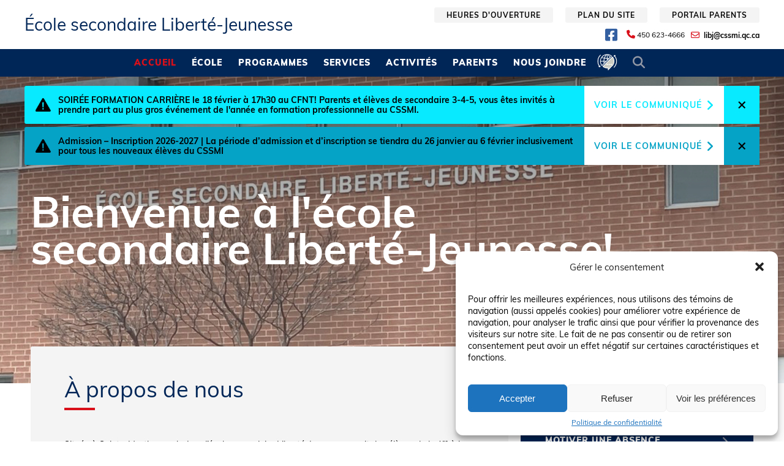

--- FILE ---
content_type: text/html; charset=UTF-8
request_url: https://liberte-jeunesse.cssmi.qc.ca/
body_size: 16598
content:
<!DOCTYPE html>
<html lang="fr-CA">
<head><style>img.lazy{min-height:1px}</style><link href="https://liberte-jeunesse.cssmi.qc.ca/wp-content/plugins/w3-total-cache/pub/js/lazyload.min.js?x23279" as="script">
  <meta charset="UTF-8">
  <meta name="viewport" content="width=device-width, initial-scale=1">
  <link rel="shortcut icon" href="https://liberte-jeunesse.cssmi.qc.ca/wp-content/themes/cssmi/assets/images/favicon.ico?x23279" type="image/vnd.microsoft.icon" />
  <link rel="profile" href="http://gmpg.org/xfn/11">
  <link rel="pingback" href="https://liberte-jeunesse.cssmi.qc.ca/xmlrpc.php">

  <meta name='robots' content='index, follow, max-image-preview:large, max-snippet:-1, max-video-preview:-1' />

	<!-- This site is optimized with the Yoast SEO plugin v24.5 - https://yoast.com/wordpress/plugins/seo/ -->
	<title>Bienvenue à l’École secondaire Liberté-Jeunesse du CSSMI</title>
	<meta name="description" content="Située à Sainte-Marthe-sur-le-Lac, l’école secondaire Liberté-Jeunesse offre un projet éducatif particulier et reçoit aussi des élèves de 1re et 2e secondaire du régulier." />
	<link rel="canonical" href="https://liberte-jeunesse.cssmi.qc.ca/" />
	<meta property="og:locale" content="fr_CA" />
	<meta property="og:type" content="website" />
	<meta property="og:title" content="Bienvenue à l’École secondaire Liberté-Jeunesse du CSSMI" />
	<meta property="og:description" content="Située à Sainte-Marthe-sur-le-Lac, l’école secondaire Liberté-Jeunesse offre un projet éducatif particulier et reçoit aussi des élèves de 1re et 2e secondaire du régulier." />
	<meta property="og:url" content="https://liberte-jeunesse.cssmi.qc.ca/" />
	<meta property="og:site_name" content="École secondaire Liberté-Jeunesse" />
	<meta property="article:modified_time" content="2024-08-06T17:41:52+00:00" />
	<meta name="twitter:card" content="summary_large_image" />
	<script type="application/ld+json" class="yoast-schema-graph">{"@context":"https://schema.org","@graph":[{"@type":"WebPage","@id":"https://liberte-jeunesse.cssmi.qc.ca/","url":"https://liberte-jeunesse.cssmi.qc.ca/","name":"Bienvenue à l’École secondaire Liberté-Jeunesse du CSSMI","isPartOf":{"@id":"https://liberte-jeunesse.cssmi.qc.ca/#website"},"datePublished":"2017-04-12T18:35:44+00:00","dateModified":"2024-08-06T17:41:52+00:00","description":"Située à Sainte-Marthe-sur-le-Lac, l’école secondaire Liberté-Jeunesse offre un projet éducatif particulier et reçoit aussi des élèves de 1re et 2e secondaire du régulier.","breadcrumb":{"@id":"https://liberte-jeunesse.cssmi.qc.ca/#breadcrumb"},"inLanguage":"fr-CA","potentialAction":[{"@type":"ReadAction","target":["https://liberte-jeunesse.cssmi.qc.ca/"]}]},{"@type":"BreadcrumbList","@id":"https://liberte-jeunesse.cssmi.qc.ca/#breadcrumb","itemListElement":[{"@type":"ListItem","position":1,"name":"Home"}]},{"@type":"WebSite","@id":"https://liberte-jeunesse.cssmi.qc.ca/#website","url":"https://liberte-jeunesse.cssmi.qc.ca/","name":"École secondaire Liberté-Jeunesse","description":"","potentialAction":[{"@type":"SearchAction","target":{"@type":"EntryPoint","urlTemplate":"https://liberte-jeunesse.cssmi.qc.ca/?s={search_term_string}"},"query-input":{"@type":"PropertyValueSpecification","valueRequired":true,"valueName":"search_term_string"}}],"inLanguage":"fr-CA"}]}</script>
	<!-- / Yoast SEO plugin. -->


<link rel='dns-prefetch' href='//static.addtoany.com' />
<link rel='dns-prefetch' href='//www.googletagmanager.com' />
<script type="text/javascript">
/* <![CDATA[ */
window._wpemojiSettings = {"baseUrl":"https:\/\/s.w.org\/images\/core\/emoji\/15.0.3\/72x72\/","ext":".png","svgUrl":"https:\/\/s.w.org\/images\/core\/emoji\/15.0.3\/svg\/","svgExt":".svg","source":{"concatemoji":"https:\/\/liberte-jeunesse.cssmi.qc.ca\/wp-includes\/js\/wp-emoji-release.min.js?ver=6.6.3"}};
/*! This file is auto-generated */
!function(i,n){var o,s,e;function c(e){try{var t={supportTests:e,timestamp:(new Date).valueOf()};sessionStorage.setItem(o,JSON.stringify(t))}catch(e){}}function p(e,t,n){e.clearRect(0,0,e.canvas.width,e.canvas.height),e.fillText(t,0,0);var t=new Uint32Array(e.getImageData(0,0,e.canvas.width,e.canvas.height).data),r=(e.clearRect(0,0,e.canvas.width,e.canvas.height),e.fillText(n,0,0),new Uint32Array(e.getImageData(0,0,e.canvas.width,e.canvas.height).data));return t.every(function(e,t){return e===r[t]})}function u(e,t,n){switch(t){case"flag":return n(e,"\ud83c\udff3\ufe0f\u200d\u26a7\ufe0f","\ud83c\udff3\ufe0f\u200b\u26a7\ufe0f")?!1:!n(e,"\ud83c\uddfa\ud83c\uddf3","\ud83c\uddfa\u200b\ud83c\uddf3")&&!n(e,"\ud83c\udff4\udb40\udc67\udb40\udc62\udb40\udc65\udb40\udc6e\udb40\udc67\udb40\udc7f","\ud83c\udff4\u200b\udb40\udc67\u200b\udb40\udc62\u200b\udb40\udc65\u200b\udb40\udc6e\u200b\udb40\udc67\u200b\udb40\udc7f");case"emoji":return!n(e,"\ud83d\udc26\u200d\u2b1b","\ud83d\udc26\u200b\u2b1b")}return!1}function f(e,t,n){var r="undefined"!=typeof WorkerGlobalScope&&self instanceof WorkerGlobalScope?new OffscreenCanvas(300,150):i.createElement("canvas"),a=r.getContext("2d",{willReadFrequently:!0}),o=(a.textBaseline="top",a.font="600 32px Arial",{});return e.forEach(function(e){o[e]=t(a,e,n)}),o}function t(e){var t=i.createElement("script");t.src=e,t.defer=!0,i.head.appendChild(t)}"undefined"!=typeof Promise&&(o="wpEmojiSettingsSupports",s=["flag","emoji"],n.supports={everything:!0,everythingExceptFlag:!0},e=new Promise(function(e){i.addEventListener("DOMContentLoaded",e,{once:!0})}),new Promise(function(t){var n=function(){try{var e=JSON.parse(sessionStorage.getItem(o));if("object"==typeof e&&"number"==typeof e.timestamp&&(new Date).valueOf()<e.timestamp+604800&&"object"==typeof e.supportTests)return e.supportTests}catch(e){}return null}();if(!n){if("undefined"!=typeof Worker&&"undefined"!=typeof OffscreenCanvas&&"undefined"!=typeof URL&&URL.createObjectURL&&"undefined"!=typeof Blob)try{var e="postMessage("+f.toString()+"("+[JSON.stringify(s),u.toString(),p.toString()].join(",")+"));",r=new Blob([e],{type:"text/javascript"}),a=new Worker(URL.createObjectURL(r),{name:"wpTestEmojiSupports"});return void(a.onmessage=function(e){c(n=e.data),a.terminate(),t(n)})}catch(e){}c(n=f(s,u,p))}t(n)}).then(function(e){for(var t in e)n.supports[t]=e[t],n.supports.everything=n.supports.everything&&n.supports[t],"flag"!==t&&(n.supports.everythingExceptFlag=n.supports.everythingExceptFlag&&n.supports[t]);n.supports.everythingExceptFlag=n.supports.everythingExceptFlag&&!n.supports.flag,n.DOMReady=!1,n.readyCallback=function(){n.DOMReady=!0}}).then(function(){return e}).then(function(){var e;n.supports.everything||(n.readyCallback(),(e=n.source||{}).concatemoji?t(e.concatemoji):e.wpemoji&&e.twemoji&&(t(e.twemoji),t(e.wpemoji)))}))}((window,document),window._wpemojiSettings);
/* ]]> */
</script>
<style id='wp-emoji-styles-inline-css' type='text/css'>

	img.wp-smiley, img.emoji {
		display: inline !important;
		border: none !important;
		box-shadow: none !important;
		height: 1em !important;
		width: 1em !important;
		margin: 0 0.07em !important;
		vertical-align: -0.1em !important;
		background: none !important;
		padding: 0 !important;
	}
</style>
<link rel='stylesheet' id='wp-block-library-css' href='https://liberte-jeunesse.cssmi.qc.ca/wp-includes/css/dist/block-library/style.min.css?x23279&amp;ver=6.6.3' type='text/css' media='all' />
<style id='classic-theme-styles-inline-css' type='text/css'>
/*! This file is auto-generated */
.wp-block-button__link{color:#fff;background-color:#32373c;border-radius:9999px;box-shadow:none;text-decoration:none;padding:calc(.667em + 2px) calc(1.333em + 2px);font-size:1.125em}.wp-block-file__button{background:#32373c;color:#fff;text-decoration:none}
</style>
<style id='global-styles-inline-css' type='text/css'>
:root{--wp--preset--aspect-ratio--square: 1;--wp--preset--aspect-ratio--4-3: 4/3;--wp--preset--aspect-ratio--3-4: 3/4;--wp--preset--aspect-ratio--3-2: 3/2;--wp--preset--aspect-ratio--2-3: 2/3;--wp--preset--aspect-ratio--16-9: 16/9;--wp--preset--aspect-ratio--9-16: 9/16;--wp--preset--color--black: #000000;--wp--preset--color--cyan-bluish-gray: #abb8c3;--wp--preset--color--white: #ffffff;--wp--preset--color--pale-pink: #f78da7;--wp--preset--color--vivid-red: #cf2e2e;--wp--preset--color--luminous-vivid-orange: #ff6900;--wp--preset--color--luminous-vivid-amber: #fcb900;--wp--preset--color--light-green-cyan: #7bdcb5;--wp--preset--color--vivid-green-cyan: #00d084;--wp--preset--color--pale-cyan-blue: #8ed1fc;--wp--preset--color--vivid-cyan-blue: #0693e3;--wp--preset--color--vivid-purple: #9b51e0;--wp--preset--gradient--vivid-cyan-blue-to-vivid-purple: linear-gradient(135deg,rgba(6,147,227,1) 0%,rgb(155,81,224) 100%);--wp--preset--gradient--light-green-cyan-to-vivid-green-cyan: linear-gradient(135deg,rgb(122,220,180) 0%,rgb(0,208,130) 100%);--wp--preset--gradient--luminous-vivid-amber-to-luminous-vivid-orange: linear-gradient(135deg,rgba(252,185,0,1) 0%,rgba(255,105,0,1) 100%);--wp--preset--gradient--luminous-vivid-orange-to-vivid-red: linear-gradient(135deg,rgba(255,105,0,1) 0%,rgb(207,46,46) 100%);--wp--preset--gradient--very-light-gray-to-cyan-bluish-gray: linear-gradient(135deg,rgb(238,238,238) 0%,rgb(169,184,195) 100%);--wp--preset--gradient--cool-to-warm-spectrum: linear-gradient(135deg,rgb(74,234,220) 0%,rgb(151,120,209) 20%,rgb(207,42,186) 40%,rgb(238,44,130) 60%,rgb(251,105,98) 80%,rgb(254,248,76) 100%);--wp--preset--gradient--blush-light-purple: linear-gradient(135deg,rgb(255,206,236) 0%,rgb(152,150,240) 100%);--wp--preset--gradient--blush-bordeaux: linear-gradient(135deg,rgb(254,205,165) 0%,rgb(254,45,45) 50%,rgb(107,0,62) 100%);--wp--preset--gradient--luminous-dusk: linear-gradient(135deg,rgb(255,203,112) 0%,rgb(199,81,192) 50%,rgb(65,88,208) 100%);--wp--preset--gradient--pale-ocean: linear-gradient(135deg,rgb(255,245,203) 0%,rgb(182,227,212) 50%,rgb(51,167,181) 100%);--wp--preset--gradient--electric-grass: linear-gradient(135deg,rgb(202,248,128) 0%,rgb(113,206,126) 100%);--wp--preset--gradient--midnight: linear-gradient(135deg,rgb(2,3,129) 0%,rgb(40,116,252) 100%);--wp--preset--font-size--small: 13px;--wp--preset--font-size--medium: 20px;--wp--preset--font-size--large: 36px;--wp--preset--font-size--x-large: 42px;--wp--preset--spacing--20: 0.44rem;--wp--preset--spacing--30: 0.67rem;--wp--preset--spacing--40: 1rem;--wp--preset--spacing--50: 1.5rem;--wp--preset--spacing--60: 2.25rem;--wp--preset--spacing--70: 3.38rem;--wp--preset--spacing--80: 5.06rem;--wp--preset--shadow--natural: 6px 6px 9px rgba(0, 0, 0, 0.2);--wp--preset--shadow--deep: 12px 12px 50px rgba(0, 0, 0, 0.4);--wp--preset--shadow--sharp: 6px 6px 0px rgba(0, 0, 0, 0.2);--wp--preset--shadow--outlined: 6px 6px 0px -3px rgba(255, 255, 255, 1), 6px 6px rgba(0, 0, 0, 1);--wp--preset--shadow--crisp: 6px 6px 0px rgba(0, 0, 0, 1);}:where(.is-layout-flex){gap: 0.5em;}:where(.is-layout-grid){gap: 0.5em;}body .is-layout-flex{display: flex;}.is-layout-flex{flex-wrap: wrap;align-items: center;}.is-layout-flex > :is(*, div){margin: 0;}body .is-layout-grid{display: grid;}.is-layout-grid > :is(*, div){margin: 0;}:where(.wp-block-columns.is-layout-flex){gap: 2em;}:where(.wp-block-columns.is-layout-grid){gap: 2em;}:where(.wp-block-post-template.is-layout-flex){gap: 1.25em;}:where(.wp-block-post-template.is-layout-grid){gap: 1.25em;}.has-black-color{color: var(--wp--preset--color--black) !important;}.has-cyan-bluish-gray-color{color: var(--wp--preset--color--cyan-bluish-gray) !important;}.has-white-color{color: var(--wp--preset--color--white) !important;}.has-pale-pink-color{color: var(--wp--preset--color--pale-pink) !important;}.has-vivid-red-color{color: var(--wp--preset--color--vivid-red) !important;}.has-luminous-vivid-orange-color{color: var(--wp--preset--color--luminous-vivid-orange) !important;}.has-luminous-vivid-amber-color{color: var(--wp--preset--color--luminous-vivid-amber) !important;}.has-light-green-cyan-color{color: var(--wp--preset--color--light-green-cyan) !important;}.has-vivid-green-cyan-color{color: var(--wp--preset--color--vivid-green-cyan) !important;}.has-pale-cyan-blue-color{color: var(--wp--preset--color--pale-cyan-blue) !important;}.has-vivid-cyan-blue-color{color: var(--wp--preset--color--vivid-cyan-blue) !important;}.has-vivid-purple-color{color: var(--wp--preset--color--vivid-purple) !important;}.has-black-background-color{background-color: var(--wp--preset--color--black) !important;}.has-cyan-bluish-gray-background-color{background-color: var(--wp--preset--color--cyan-bluish-gray) !important;}.has-white-background-color{background-color: var(--wp--preset--color--white) !important;}.has-pale-pink-background-color{background-color: var(--wp--preset--color--pale-pink) !important;}.has-vivid-red-background-color{background-color: var(--wp--preset--color--vivid-red) !important;}.has-luminous-vivid-orange-background-color{background-color: var(--wp--preset--color--luminous-vivid-orange) !important;}.has-luminous-vivid-amber-background-color{background-color: var(--wp--preset--color--luminous-vivid-amber) !important;}.has-light-green-cyan-background-color{background-color: var(--wp--preset--color--light-green-cyan) !important;}.has-vivid-green-cyan-background-color{background-color: var(--wp--preset--color--vivid-green-cyan) !important;}.has-pale-cyan-blue-background-color{background-color: var(--wp--preset--color--pale-cyan-blue) !important;}.has-vivid-cyan-blue-background-color{background-color: var(--wp--preset--color--vivid-cyan-blue) !important;}.has-vivid-purple-background-color{background-color: var(--wp--preset--color--vivid-purple) !important;}.has-black-border-color{border-color: var(--wp--preset--color--black) !important;}.has-cyan-bluish-gray-border-color{border-color: var(--wp--preset--color--cyan-bluish-gray) !important;}.has-white-border-color{border-color: var(--wp--preset--color--white) !important;}.has-pale-pink-border-color{border-color: var(--wp--preset--color--pale-pink) !important;}.has-vivid-red-border-color{border-color: var(--wp--preset--color--vivid-red) !important;}.has-luminous-vivid-orange-border-color{border-color: var(--wp--preset--color--luminous-vivid-orange) !important;}.has-luminous-vivid-amber-border-color{border-color: var(--wp--preset--color--luminous-vivid-amber) !important;}.has-light-green-cyan-border-color{border-color: var(--wp--preset--color--light-green-cyan) !important;}.has-vivid-green-cyan-border-color{border-color: var(--wp--preset--color--vivid-green-cyan) !important;}.has-pale-cyan-blue-border-color{border-color: var(--wp--preset--color--pale-cyan-blue) !important;}.has-vivid-cyan-blue-border-color{border-color: var(--wp--preset--color--vivid-cyan-blue) !important;}.has-vivid-purple-border-color{border-color: var(--wp--preset--color--vivid-purple) !important;}.has-vivid-cyan-blue-to-vivid-purple-gradient-background{background: var(--wp--preset--gradient--vivid-cyan-blue-to-vivid-purple) !important;}.has-light-green-cyan-to-vivid-green-cyan-gradient-background{background: var(--wp--preset--gradient--light-green-cyan-to-vivid-green-cyan) !important;}.has-luminous-vivid-amber-to-luminous-vivid-orange-gradient-background{background: var(--wp--preset--gradient--luminous-vivid-amber-to-luminous-vivid-orange) !important;}.has-luminous-vivid-orange-to-vivid-red-gradient-background{background: var(--wp--preset--gradient--luminous-vivid-orange-to-vivid-red) !important;}.has-very-light-gray-to-cyan-bluish-gray-gradient-background{background: var(--wp--preset--gradient--very-light-gray-to-cyan-bluish-gray) !important;}.has-cool-to-warm-spectrum-gradient-background{background: var(--wp--preset--gradient--cool-to-warm-spectrum) !important;}.has-blush-light-purple-gradient-background{background: var(--wp--preset--gradient--blush-light-purple) !important;}.has-blush-bordeaux-gradient-background{background: var(--wp--preset--gradient--blush-bordeaux) !important;}.has-luminous-dusk-gradient-background{background: var(--wp--preset--gradient--luminous-dusk) !important;}.has-pale-ocean-gradient-background{background: var(--wp--preset--gradient--pale-ocean) !important;}.has-electric-grass-gradient-background{background: var(--wp--preset--gradient--electric-grass) !important;}.has-midnight-gradient-background{background: var(--wp--preset--gradient--midnight) !important;}.has-small-font-size{font-size: var(--wp--preset--font-size--small) !important;}.has-medium-font-size{font-size: var(--wp--preset--font-size--medium) !important;}.has-large-font-size{font-size: var(--wp--preset--font-size--large) !important;}.has-x-large-font-size{font-size: var(--wp--preset--font-size--x-large) !important;}
:where(.wp-block-post-template.is-layout-flex){gap: 1.25em;}:where(.wp-block-post-template.is-layout-grid){gap: 1.25em;}
:where(.wp-block-columns.is-layout-flex){gap: 2em;}:where(.wp-block-columns.is-layout-grid){gap: 2em;}
:root :where(.wp-block-pullquote){font-size: 1.5em;line-height: 1.6;}
</style>
<link rel='stylesheet' id='contact-form-7-css' href='https://liberte-jeunesse.cssmi.qc.ca/wp-content/plugins/contact-form-7/includes/css/styles.css?x23279&amp;ver=6.0.4' type='text/css' media='all' />
<link rel='stylesheet' id='ics-calendar-style-css' href='https://liberte-jeunesse.cssmi.qc.ca/wp-content/plugins/ics-calendar/library/ics-calendar.css?x23279&amp;ver=6.6.3' type='text/css' media='all' />
<link rel='stylesheet' id='cmplz-general-css' href='https://liberte-jeunesse.cssmi.qc.ca/wp-content/plugins/complianz-gdpr-premium-multisite/assets/css/cookieblocker.min.css?x23279&amp;ver=1768982669' type='text/css' media='all' />
<link rel='stylesheet' id='cssmi-style-css' href='https://liberte-jeunesse.cssmi.qc.ca/wp-content/themes/cssmi-secondaire-3/style.css?x23279&amp;ver=6.1.1' type='text/css' media='all' />
<link rel='stylesheet' id='addtoany-css' href='https://liberte-jeunesse.cssmi.qc.ca/wp-content/plugins/add-to-any/addtoany.min.css?x23279&amp;ver=1.16' type='text/css' media='all' />
<script type="text/javascript" id="addtoany-core-js-before">
/* <![CDATA[ */
window.a2a_config=window.a2a_config||{};a2a_config.callbacks=[];a2a_config.overlays=[];a2a_config.templates={};a2a_localize = {
	Share: "Share",
	Save: "Save",
	Subscribe: "Subscribe",
	Email: "Email",
	Bookmark: "Bookmark",
	ShowAll: "Show all",
	ShowLess: "Show less",
	FindServices: "Find service(s)",
	FindAnyServiceToAddTo: "Instantly find any service to add to",
	PoweredBy: "Powered by",
	ShareViaEmail: "Share via email",
	SubscribeViaEmail: "Subscribe via email",
	BookmarkInYourBrowser: "Bookmark in your browser",
	BookmarkInstructions: "Press Ctrl+D or \u2318+D to bookmark this page",
	AddToYourFavorites: "Add to your favorites",
	SendFromWebOrProgram: "Send from any email address or email program",
	EmailProgram: "Email program",
	More: "More&#8230;",
	ThanksForSharing: "Thanks for sharing!",
	ThanksForFollowing: "Thanks for following!"
};

a2a_config.locale = "fr";
/* ]]> */
</script>
<script type="text/javascript" defer src="https://static.addtoany.com/menu/page.js" id="addtoany-core-js"></script>
<script type="text/javascript" src="https://liberte-jeunesse.cssmi.qc.ca/wp-includes/js/jquery/jquery.min.js?x23279&amp;ver=3.7.1" id="jquery-core-js"></script>
<script type="text/javascript" src="https://liberte-jeunesse.cssmi.qc.ca/wp-includes/js/jquery/jquery-migrate.min.js?x23279&amp;ver=3.4.1" id="jquery-migrate-js"></script>
<script type="text/javascript" defer src="https://liberte-jeunesse.cssmi.qc.ca/wp-content/plugins/add-to-any/addtoany.min.js?x23279&amp;ver=1.1" id="addtoany-jquery-js"></script>
<script type="text/javascript" id="wpgmza_data-js-extra">
/* <![CDATA[ */
var wpgmza_google_api_status = {"message":"Enqueued","code":"ENQUEUED"};
/* ]]> */
</script>
<script type="text/javascript" src="https://liberte-jeunesse.cssmi.qc.ca/wp-content/plugins/wp-google-maps/wpgmza_data.js?x23279&amp;ver=6.6.3" id="wpgmza_data-js"></script>

<!-- Google tag (gtag.js) snippet added by Site Kit -->

<!-- Google Analytics snippet added by Site Kit -->
<script type="text/javascript" src="https://www.googletagmanager.com/gtag/js?id=GT-NGJ36DD" id="google_gtagjs-js" async></script>
<script type="text/javascript" id="google_gtagjs-js-after">
/* <![CDATA[ */
window.dataLayer = window.dataLayer || [];function gtag(){dataLayer.push(arguments);}
gtag("set","linker",{"domains":["liberte-jeunesse.cssmi.qc.ca"]});
gtag("js", new Date());
gtag("set", "developer_id.dZTNiMT", true);
gtag("config", "GT-NGJ36DD");
/* ]]> */
</script>

<!-- End Google tag (gtag.js) snippet added by Site Kit -->
<link rel="https://api.w.org/" href="https://liberte-jeunesse.cssmi.qc.ca/wp-json/" /><link rel="alternate" title="JSON" type="application/json" href="https://liberte-jeunesse.cssmi.qc.ca/wp-json/wp/v2/pages/2" /><link rel="EditURI" type="application/rsd+xml" title="RSD" href="https://liberte-jeunesse.cssmi.qc.ca/xmlrpc.php?rsd" />
<meta name="generator" content="WordPress 6.6.3" />
<link rel='shortlink' href='https://liberte-jeunesse.cssmi.qc.ca/' />
<link rel="alternate" title="oEmbed (JSON)" type="application/json+oembed" href="https://liberte-jeunesse.cssmi.qc.ca/wp-json/oembed/1.0/embed?url=https%3A%2F%2Fliberte-jeunesse.cssmi.qc.ca%2F" />
<link rel="alternate" title="oEmbed (XML)" type="text/xml+oembed" href="https://liberte-jeunesse.cssmi.qc.ca/wp-json/oembed/1.0/embed?url=https%3A%2F%2Fliberte-jeunesse.cssmi.qc.ca%2F&#038;format=xml" />


<meta name="generator" content="Site Kit by Google 1.147.0" />			<style>.cmplz-hidden {
					display: none !important;
				}</style><style>.grecaptcha-badge{visibility: hidden;}</style></head>

<body data-cmplz=1 class="home page-template-default page page-id-2 cssmi">


<div id="page">
  <header id="masthead" class="site-header" role="banner">
    <div class="top-header">
      <div class="site-title">
        <a href="https://liberte-jeunesse.cssmi.qc.ca/" rel="home">
              <h2>École secondaire Liberté‑Jeunesse</h2>
        </a>
      </div>

      <div class="infos">

        <div class="info-top-header xs-hide">
          <div class="links-header">
            <div class="menu-top-menu-container"><ul id="top-menu" class="menu"><li id="menu-item-131" class="menu-item menu-item-type-post_type menu-item-object-page menu-item-131"><a href="https://liberte-jeunesse.cssmi.qc.ca/plan-du-site/">Plan du site</a></li>
<li id="menu-item-133" class="menu-item menu-item-type-custom menu-item-object-custom menu-item-133"><a target="_blank" rel="noopener" href="https://portailparents.ca">Portail parents</a></li>
</ul></div>            <div class="open-hour-btn">
              <button class="btn btn-bold">Heures d&#039;ouverture</button>
              <div class="open-hour-list box-shadow row">
                <div class="col col-4-of-12 col-xs-4-of-4">
                  <div class="service"></div>
                  <p style="text-align: left;"><b>Pour les élèves</b></p>
<p style="text-align: left;">Ouverture des portes<br />
9 h</p>
<p style="text-align: left;">Heure du dîner<br />
12 h 10 à 13 h 15</p>
<p style="text-align: left;">Heure de départ des autobus<br />
16 h 50</p>
                </div>
                <div class="col col-4-of-12 col-xs-4-of-4">
                  <div class="service"></div>
                  <p style="text-align: left;"><strong>Horaire pour chaque période </strong></p>
<p style="text-align: left;"><strong>Période 1 :</strong><br />
9 h 40 à 10 h 45</p>
<p style="text-align: left;"><strong>Période 2 :</strong><br />
11 h 05 à 12 h 10</p>
<p style="text-align: left;"><strong>Période 3 :</strong><br />
13 h 15 à 14 h 20</p>
<p style="text-align: left;"><strong>Période 4 :</strong><br />
14 h 35 à 15 h 40</p>
<p><strong>Période d&rsquo;étude :</strong><br />
15 h 55 à 16 h 35</p>
                </div>
                <div class="col col-4-of-12 col-xs-4-of-4">
                  <div class="service"></div>
                  <p style="text-align: left;"><strong>Secrétariat</strong></p>
<p style="text-align: left;">8 h 35 à 16 h 45</p>
                </div>
              </div>
            </div>
                      </div>
          <div class="contact-info">
            <div class="social-icons"><a href="https://fr-ca.facebook.com/secondairelibertejeunesse/" class="facebook" target="_blank"><i class="fa-brands"></i></a></div>                <div class="phone-number">

        <div><i class="fa-solid fa-phone" aria-hidden="true"></i><a href="tel://4506234666">450 623-4666</a></div>    </div>
                          <div class="email">
                <i class="fa-regular fa-envelope" aria-hidden="true"></i>
                <a href="mailto:libj@cssmi.qc.ca">libj@cssmi.qc.ca</a>
              </div>
                      </div>
        </div>
      </div>
    </div><!-- .top-header -->

    <nav id="site-navigation" class="main-navigation" role="navigation">
      <div class="container">
        <button class="menu-toggle" aria-controls="primary-menu" aria-expanded="false">
          <div class="hamburger">
            <span></span>
            <span></span>
          </div>
          <span>Menu</span>
        </button>

        <div class="search search-mobile" role="search">
          <form method="get" action="https://liberte-jeunesse.cssmi.qc.ca">
            <div class="input">
              <input type="text" name="s" placeholder="Chercher">
            </div>
          </form>
          <button type="button">
            <i class="fa-solid fa-magnifying-glass" aria-hidden="true"></i>
          </button>
        </div>

        <div class="menu-wrapper">
          <div class="menu-menu-1-container"><ul id="primary-menu" class="menu"><li id="menu-item-12" class="menu-item menu-item-type-post_type menu-item-object-page menu-item-home current-menu-item page_item page-item-2 current_page_item menu-item-12"><a href="https://liberte-jeunesse.cssmi.qc.ca/" aria-current="page">Accueil</a></li>
<li id="menu-item-35" class="menu-item menu-item-type-post_type menu-item-object-page menu-item-35"><a href="https://liberte-jeunesse.cssmi.qc.ca/ecole/">École</a></li>
<li id="menu-item-34" class="menu-item menu-item-type-post_type menu-item-object-page menu-item-34"><a href="https://liberte-jeunesse.cssmi.qc.ca/programmes/">Programmes</a></li>
<li id="menu-item-36" class="menu-item menu-item-type-post_type menu-item-object-page menu-item-36"><a href="https://liberte-jeunesse.cssmi.qc.ca/services/">Services</a></li>
<li id="menu-item-39" class="menu-item menu-item-type-post_type menu-item-object-page menu-item-39"><a href="https://liberte-jeunesse.cssmi.qc.ca/activites/">Activités</a></li>
<li id="menu-item-37" class="menu-item menu-item-type-post_type menu-item-object-page menu-item-37"><a href="https://liberte-jeunesse.cssmi.qc.ca/parents/">Parents</a></li>
<li id="menu-item-38" class="menu-item menu-item-type-post_type menu-item-object-page menu-item-38"><a href="https://liberte-jeunesse.cssmi.qc.ca/nous-joindre/">Nous joindre</a></li>
<li id="menu-item-5084" class="menu-item menu-item-type-post_type menu-item-object-page menu-item-5084 icon-menu"><a href="https://liberte-jeunesse.cssmi.qc.ca/parents/francisation/"><img class="lazy" src="data:image/svg+xml,%3Csvg%20xmlns='http://www.w3.org/2000/svg'%20viewBox='0%200%201%201'%3E%3C/svg%3E" data-src="https://d1o78ib334jphr.cloudfront.net/sites/8/2024/11/thumbnail_allophone.png" title="Francisation" /></a></li>
<li><div class="search search-desktop" role="search">
  <form method="get" action="https://liberte-jeunesse.cssmi.qc.ca">
    <div class="input">
      <input type="text" name="s" placeholder="Chercher">
    </div>
  </form>
  <button type="button">
    <i class="fa-solid fa-magnifying-glass" aria-hidden="true"></i>
  </button>
</div></li></ul></div>
          <div class="bottom-menu-mobile">
            <div class="open-hour-btn">
              <span class="btn btn-bold">Heures d&#039;ouverture<i class="fa-solid fa-chevron-down"></i></span>
              <div class="open-hour-list box-shadow row">
                <div class="col col-4-of-12 col-xs-4-of-4">
                  <div class="service"></div>
                  <p style="text-align: left;"><b>Pour les élèves</b></p>
<p style="text-align: left;">Ouverture des portes<br />
9 h</p>
<p style="text-align: left;">Heure du dîner<br />
12 h 10 à 13 h 15</p>
<p style="text-align: left;">Heure de départ des autobus<br />
16 h 50</p>
                </div>
                <div class="col col-4-of-12 col-xs-4-of-4">
                  <div class="service"></div>
                  <p style="text-align: left;"><strong>Horaire pour chaque période </strong></p>
<p style="text-align: left;"><strong>Période 1 :</strong><br />
9 h 40 à 10 h 45</p>
<p style="text-align: left;"><strong>Période 2 :</strong><br />
11 h 05 à 12 h 10</p>
<p style="text-align: left;"><strong>Période 3 :</strong><br />
13 h 15 à 14 h 20</p>
<p style="text-align: left;"><strong>Période 4 :</strong><br />
14 h 35 à 15 h 40</p>
<p><strong>Période d&rsquo;étude :</strong><br />
15 h 55 à 16 h 35</p>
                </div>
                <div class="col col-4-of-12 col-xs-4-of-4">
                  <div class="service"></div>
                  <p style="text-align: left;"><strong>Secrétariat</strong></p>
<p style="text-align: left;">8 h 35 à 16 h 45</p>
                </div>
              </div>
            </div>
            


            <div class="menu-top-menu-container"><ul id="top-menu" class="menu"><li class="menu-item menu-item-type-post_type menu-item-object-page menu-item-131"><a href="https://liberte-jeunesse.cssmi.qc.ca/plan-du-site/">Plan du site</a></li>
<li class="menu-item menu-item-type-custom menu-item-object-custom menu-item-133"><a target="_blank" rel="noopener" href="https://portailparents.ca">Portail parents</a></li>
</ul></div>
            <div class="contact-header">
              <div class="contact-info">
                    <div class="phone-number">

        <div><i class="fa-solid fa-phone" aria-hidden="true"></i><a href="tel://4506234666">450 623-4666</a></div>    </div>
                    <div class="email">
        <i class="fa-regular fa-envelope" aria-hidden="true"></i>
        <a href="mailto:libj@cssmi.qc.ca">libj@cssmi.qc.ca</a>    </div>
              </div>
            </div>

          </div>
        </div>
      </div>
    </nav><!-- #site-navigation -->
  </header><!-- #masthead -->

  <div id="content" class="site-content">
    <div class="black-overlay-menu-mobile"></div>

<div class="alerts">
    <div class="container">
        <style>
      .alerte.alerte-id-354 .lien-communique a:after {
      color: #07eaff;
    }
      .alerte.alerte-id-473 .lien-communique a:after {
      color: #05a3c6;
    }
  </style>
  <div class="alerte alerte-id-354" style="background-color: #07eaff">
        <!-- icone -->
        <img class="alerte-icone lazy" src="data:image/svg+xml,%3Csvg%20xmlns='http://www.w3.org/2000/svg'%20viewBox='0%200%201%201'%3E%3C/svg%3E" data-src="https://liberte-jeunesse.cssmi.qc.ca/wp-content/plugins/multiple-alert-boxes/views/../images/alert.png?x23279" alt="Icône d'alerte"/>
        <!-- message -->
        <div class="message-alerte">
            SOIRÉE FORMATION CARRIÈRE le 18 février à 17h30 au CFNT! Parents et élèves de secondaire 3-4-5, vous êtes invités à prendre part au plus gros événement de l'année en formation professionnelle au CSSMI.        </div>
        <!-- Lien pour plus d'informations -->
                    <div class="lien-communique">
                <a href="https://www.facebook.com/share/1E5KGGbg7e/" target="_blank" title="Voir le communiqué" style="color: #07eaff">
                    Voir le communiqué                </a>
            </div>
                <!-- X pour fermer l'alerte -->
        <div class="closebtn" onclick="this.parentElement.style.display='none';" style="background-color: #07eaff"><div>+</div></div>
    </div>
  <div class="alerte alerte-id-473" style="background-color: #05a3c6">
        <!-- icone -->
        <img class="alerte-icone lazy" src="data:image/svg+xml,%3Csvg%20xmlns='http://www.w3.org/2000/svg'%20viewBox='0%200%201%201'%3E%3C/svg%3E" data-src="https://liberte-jeunesse.cssmi.qc.ca/wp-content/plugins/multiple-alert-boxes/views/../images/alert.png?x23279" alt="Icône d'alerte"/>
        <!-- message -->
        <div class="message-alerte">
            Admission – Inscription 2026-2027 | La période d’admission et d’inscription se tiendra du 26 janvier au 6 février inclusivement pour tous les nouveaux élèves du CSSMI         </div>
        <!-- Lien pour plus d'informations -->
                    <div class="lien-communique">
                <a href="https://www.cssmi.qc.ca/ecoles/inscription/admission-et-inscription" target="_blank" title="Voir le communiqué" style="color: #05a3c6">
                    Voir le communiqué                </a>
            </div>
                <!-- X pour fermer l'alerte -->
        <div class="closebtn" onclick="this.parentElement.style.display='none';" style="background-color: #05a3c6"><div>+</div></div>
    </div>
    </div>
</div>

    <section id="slider-top-home" class="swiper-container">
        <div class="swiper-wrapper">
                            <div class="swiper-slide lazy" style="" data-bg="url('https://d1o78ib334jphr.cloudfront.net/sites/60/2022/05/Bandeau_Carrousel-LJ_1920x620_Batiment-3.png')">
                    <div class="bg-overlay-gradient"></div>
                </div>
                            <div class="swiper-slide lazy" style="" data-bg="url('https://d1o78ib334jphr.cloudfront.net/sites/60/2022/05/Bandeau_Carrousel-LJ_1920x620_Batiment-1.png')">
                    <div class="bg-overlay-gradient"></div>
                </div>
                            <div class="swiper-slide lazy" style="" data-bg="url('https://d1o78ib334jphr.cloudfront.net/sites/60/2022/05/Bandeau_Carrousel-LJ_1920x620_Batiment-2.png')">
                    <div class="bg-overlay-gradient"></div>
                </div>
                            <div class="swiper-slide lazy" style="" data-bg="url('https://d1o78ib334jphr.cloudfront.net/sites/60/2022/05/Bandeau_Carrousel-LJ_1920x620_Bienvenue.png')">
                    <div class="bg-overlay-gradient"></div>
                </div>
                            <div class="swiper-slide lazy" style="" data-bg="url('https://d1o78ib334jphr.cloudfront.net/sites/60/2022/05/Bandeau_Carrousel-LJ_1920x620_Cafeteria-1.png')">
                    <div class="bg-overlay-gradient"></div>
                </div>
                            <div class="swiper-slide lazy" style="" data-bg="url('https://d1o78ib334jphr.cloudfront.net/sites/60/2022/05/Bandeau_Carrousel-LJ_1920x620_Cafeteria-4_v2.png')">
                    <div class="bg-overlay-gradient"></div>
                </div>
                            <div class="swiper-slide lazy" style="" data-bg="url('https://d1o78ib334jphr.cloudfront.net/sites/60/2022/05/Bandeau_Carrousel-LJ_1920x620_Cafeteria-2.png')">
                    <div class="bg-overlay-gradient"></div>
                </div>
                            <div class="swiper-slide lazy" style="" data-bg="url('https://d1o78ib334jphr.cloudfront.net/sites/60/2022/05/Bandeau_Carrousel-LJ_1920x620_Cafeteria-3.png')">
                    <div class="bg-overlay-gradient"></div>
                </div>
                            <div class="swiper-slide lazy" style="" data-bg="url('https://d1o78ib334jphr.cloudfront.net/sites/60/2022/05/Bandeau_Carrousel-LJ_1920x620_Jeux.png')">
                    <div class="bg-overlay-gradient"></div>
                </div>
                            <div class="swiper-slide lazy" style="" data-bg="url('https://d1o78ib334jphr.cloudfront.net/sites/60/2022/05/Bandeau_Carrousel-LJ_1920x620_Piano.png')">
                    <div class="bg-overlay-gradient"></div>
                </div>
                            <div class="swiper-slide lazy" style="" data-bg="url('https://d1o78ib334jphr.cloudfront.net/sites/60/2022/05/Bandeau_Carrousel-LJ_1920x620_Slogans.png')">
                    <div class="bg-overlay-gradient"></div>
                </div>
                            <div class="swiper-slide lazy" style="" data-bg="url('https://d1o78ib334jphr.cloudfront.net/sites/60/2022/05/Bandeau_Carrousel-LJ_1920x620_Artspng.png')">
                    <div class="bg-overlay-gradient"></div>
                </div>
                            <div class="swiper-slide lazy" style="" data-bg="url('https://d1o78ib334jphr.cloudfront.net/sites/60/2022/05/Bandeau_Carrousel-LJ_1920x620_Troc-livres.png')">
                    <div class="bg-overlay-gradient"></div>
                </div>
                            <div class="swiper-slide lazy" style="" data-bg="url('https://d1o78ib334jphr.cloudfront.net/sites/60/2022/05/Bandeau_Carrousel-LJ_1920x620_Bibliotheque-1.png')">
                    <div class="bg-overlay-gradient"></div>
                </div>
                            <div class="swiper-slide lazy" style="" data-bg="url('https://d1o78ib334jphr.cloudfront.net/sites/60/2022/05/Bandeau_Carrousel-LJ_1920x620_Bibliotheque-2.png')">
                    <div class="bg-overlay-gradient"></div>
                </div>
                            <div class="swiper-slide lazy" style="" data-bg="url('https://d1o78ib334jphr.cloudfront.net/sites/60/2022/05/Bandeau_Carrousel-LJ_1920x620_Local-TES.png')">
                    <div class="bg-overlay-gradient"></div>
                </div>
                    </div>
        <div class="swiper-pagination home-slider-pagination"></div>

                    <div class="slide-text">
                <div class="grid">
                    <div class="col col-9-of-12 col-xs-12-of-12">
                        <h1>Bienvenue à l'école secondaire Liberté‑Jeunesse!</h1>
                    </div>
                </div>
            </div>
            </section>

  <main id="main" class="site-main" role="main">
    <div class="grid global-home-grid">

      <div class="row">
        <section id="about-home" class="col col-8-of-12 col-xs-4-of-4">
          <header>
            <h2 class="green-border">
              À propos de nous            </h2>
          </header>
          <p>&nbsp;</p>
<p>Située à Sainte-Marthe-sur-le-Lac, l&rsquo;école secondaire Liberté-Jeunesse reçoit des élèves de la 1<sup>re</sup> à la 5<sup>e</sup> secondaire du régulier ainsi que des classes d&rsquo;adaptation scolaire. Au total, environ 800 élèves sont desservis par l&rsquo;école secondaire Liberté-Jeunesse.</p>
        </section>
        <aside id="useful-links-block" class="section col col-4-of-12 col-xs-4-of-4">
          <header>
            <h2 class="green-border">Liens utiles</h2>
          </header>

                      <ul>
                              <li>
                  <a href="https://liberte-jeunesse.cssmi.qc.ca/ecole/admission-inscription/"1>
                    Admission &#038; inscription                  </a>
                </li>
                              <li>
                  <a href="https://liberte-jeunesse.cssmi.qc.ca/nous-joindre/"1>
                    Motiver une absence                   </a>
                </li>
                              <li>
                  <a href="https://liberte-jeunesse.cssmi.qc.ca/activites/"1>
                    Activités                  </a>
                </li>
                              <li>
                  <a href="https://liberte-jeunesse.cssmi.qc.ca/services/cafeteria/"1>
                    Cafétéria                  </a>
                </li>
                              <li>
                  <a href="https://liberte-jeunesse.cssmi.qc.ca/ecole/rentree-scolaire/"1>
                    Rentrée scolaire                  </a>
                </li>
                              <li>
                  <a href="https://liberte-jeunesse.cssmi.qc.ca/parents/journal-de-lecole/"1>
                    Info-Parents                  </a>
                </li>
                          </ul>
                  </aside>
      </div>

      <div class="row">
        <div class="col col-8-of-12 col-xs-4-of-4">
          <section id="news-home">
            <header class="see-more-btn">
              <h2 class="green-border">Nouvelles &amp; actualités</h2>
              <a href="https://liberte-jeunesse.cssmi.qc.ca/nouvelles/" class="btn btn-see-more">
                Voir toutes les nouvelles              </a>
            </header>

                          <article id="post-5608" class="row last-new new post-5608 post type-post status-publish format-standard has-post-thumbnail hentry">

                <div class="col col-2-of-4 col-xs-4-of-4">
                                      <figure class="news-photo" role="banner">
                      <img class="lazy" src="data:image/svg+xml,%3Csvg%20xmlns='http://www.w3.org/2000/svg'%20viewBox='0%200%201%201'%3E%3C/svg%3E" data-src="https://d1o78ib334jphr.cloudfront.net/sites/60/2026/01/Design-sans-titre-12-1-370x247.jpg">
                    </figure>
                                  </div>
                <div class="col col-2-of-4 col-xs-4-of-4">
                  <header class="entry-header">
                    <a href="https://liberte-jeunesse.cssmi.qc.ca/nouvelles/soiree-formation-carriere-le-plus-gros-evenement-de-lannee-en-formation-professionnelle-au-cssmi-2/"><h5 class="entry-title">Soirée Formation Carrière &#8211; Le plus gros événement de l&rsquo;année en formation professionnelle au CSSMI !</h5></a>
                    <time><i class="fa-regular fa-calendar" aria-hidden="true"></i> 5 janvier 2026</time>
                  </header><!-- .entry-header -->
                  <div class="entry-content">
                    <p>📢 Parents et élèves de secondaire 3-4-5, vous êtes invités à prendre part à la SOIRÉE FORMATION CARRIÈRE! Venez découvrir plus de 35 programmes le mercredi 18 février au Centre de formation des Nouvelles-Technologies (75, rue Duquet à Sainte-Thérèse) de 17h30 à 20h30. 👀 Cet événement est organisé par les 5 centres de formation professionnelle [&hellip;]</p>
                  </div><!-- .entry-content -->
                  <footer>
                    <a href="https://liberte-jeunesse.cssmi.qc.ca/nouvelles/soiree-formation-carriere-le-plus-gros-evenement-de-lannee-en-formation-professionnelle-au-cssmi-2/" class="btn">Lire la suite</a>
                  </footer>
                </div>

              </article><!-- #post-## -->
            

            <div class="row other-news">
                              <article id="post-5625" class="col-4-of-12 col-xs-4-of-4 new post-5625 post type-post status-publish format-standard has-post-thumbnail hentry category-nouvelles">

                  <header class="entry-header">
                    <a href="https://liberte-jeunesse.cssmi.qc.ca/nouvelles/clic-ecole-la-nouvelle-application-pour-les-parents/"><h5 class="entry-title">Clic école : la nouvelle application pour les parents</h5></a>
                    <time><i class="fa-regular fa-calendar" aria-hidden="true"></i> 19 janvier 2026</time>
                  </header><!-- .entry-header -->

                  <div class="entry-content">
                    <p>
                      Le ministère de l’Éducation a lancé Clic...                    </p>
                  </div><!-- .entry-content -->

                  <footer>
                    <a href="https://liberte-jeunesse.cssmi.qc.ca/nouvelles/clic-ecole-la-nouvelle-application-pour-les-parents/" class="btn">Lire la suite</a>
                  </footer>

                </article><!-- #post-## -->
                              <article id="post-5567" class="col-4-of-12 col-xs-4-of-4 new post-5567 post type-post status-publish format-standard has-post-thumbnail hentry category-nouvelles">

                  <header class="entry-header">
                    <a href="https://liberte-jeunesse.cssmi.qc.ca/nouvelles/entente-de-partenariat-entre-le-cssmi-et-larmada-match-le-11-janvier-2026/"><h5 class="entry-title">Entente de partenariat entre le CSSMI et l’Armada : match le 11 janvier 2026</h5></a>
                    <time><i class="fa-regular fa-calendar" aria-hidden="true"></i> 3 décembre 2025</time>
                  </header><!-- .entry-header -->

                  <div class="entry-content">
                    <p>
                      Saint-Eustache, le 2 décembre 2025. &#8211; Le...                    </p>
                  </div><!-- .entry-content -->

                  <footer>
                    <a href="https://liberte-jeunesse.cssmi.qc.ca/nouvelles/entente-de-partenariat-entre-le-cssmi-et-larmada-match-le-11-janvier-2026/" class="btn">Lire la suite</a>
                  </footer>

                </article><!-- #post-## -->
                              <article id="post-5491" class="col-4-of-12 col-xs-4-of-4 new post-5491 post type-post status-publish format-standard has-post-thumbnail hentry category-nouvelles">

                  <header class="entry-header">
                    <a href="https://liberte-jeunesse.cssmi.qc.ca/nouvelles/inscription-aux-projets-particuliers-regionaux-du-6-au-31-octobre-2025/"><h5 class="entry-title">Inscription aux projets particuliers régionaux : du 6 au 31 octobre 2025</h5></a>
                    <time><i class="fa-regular fa-calendar" aria-hidden="true"></i> 30 septembre 2025</time>
                  </header><!-- .entry-header -->

                  <div class="entry-content">
                    <p>
                      Comment présenter une demande d’inscription à...                    </p>
                  </div><!-- .entry-content -->

                  <footer>
                    <a href="https://liberte-jeunesse.cssmi.qc.ca/nouvelles/inscription-aux-projets-particuliers-regionaux-du-6-au-31-octobre-2025/" class="btn">Lire la suite</a>
                  </footer>

                </article><!-- #post-## -->
                          </div>


          </section>
          <section class="promo-space promo-space-sm-height">
              <div class="swiper-container slider-promo-space">
    <div class="swiper-wrapper">
      
        <div class="swiper-slide lazy" style="" data-bg="url('https://d1o78ib334jphr.cloudfront.net/2026/01/BanniereWebpourSiteEcole_Lumina_5iemeEdition.jpg')">
                      <a class="promo-link" href="https://www9.cssmi.qc.ca/lumina/" target="_blank"></a>
          
          <header>
                          <span class="surtitle">.</span>
                                      <h2>.</h2>
                      </header>
        </div>

      
        <div class="swiper-slide lazy" style="" data-bg="url('https://d1o78ib334jphr.cloudfront.net/2026/01/PromoEcole_Admission2026-2027_V2.jpg')">
                      <a class="promo-link" href="https://www.cssmi.qc.ca/ecoles/inscription/admission-et-inscription" target="_blank"></a>
          
          <header>
                                  </header>
        </div>

          </div>
    <div class="swiper-button-prev button-small-slider button-small-slider-prev">
      <i class="fa-solid fa-angle-left" aria-hidden="true"></i>
    </div>
    <div class="swiper-button-next button-small-slider button-small-slider-next">
      <i class="fa-solid fa-angle-right" aria-hidden="true"></i>
    </div>
  </div>
          </section>
        </div>

        
<aside id="secondary" class="widget-area col col-4-of-12 col-xs-4-of-4" role="complementary">
    
    <div class="calendar">
        
<script type="text/javascript">

jQuery(document).ready(function() {
  var calLoading = false;
  var $eventList = jQuery('#ics-calendar-uid2444 ~ div[id^="ics-event-list-"]');
  var options = {
    lang: "fr",
    realPath:"Lw==",
    calendar:"combine",
    cuid:"2444"
  };

  jQuery("#ics-prev-button2444, #ics-next-button2444").click(function() {
    if(!calLoading) {
      calLoading = true;
      var mois = jQuery(this).attr("month").substr(0,7);
      var listEventData = $eventList.find('.ics-list-event').data();
      Promise.all([
        jQuery.get("https://liberte-jeunesse.cssmi.qc.ca/wp-content/plugins/ics-calendar/ajax-load.php", Object.assign({showMonth:mois}, options)),
        jQuery.get("https://liberte-jeunesse.cssmi.qc.ca/wp-content/plugins/ics-calendar/ajax-load.php", Object.assign({showList:mois, lang: options.lang}, listEventData))
      ]).then(function(data) {
        jQuery("#ics-calendar-uid2444 > div").unbind();
        jQuery().unbind("mousemove");
        jQuery("#ics-calendar-uid2444").html(data[0]);

        $eventList.replaceWith(data[1]);
        $eventList = jQuery('#ics-calendar-uid2444 ~ div[id^="ics-event-list-"]');
        calLoading = false
      }, function(){
        calLoading = false;
      });
    }
  });
});

</script>
<div class="header-calendrier ics-calendar-header">
	<a class="btn-precedent ics-nav-button" id="ics-prev-button2444" href="javascript:void(0);">&lt;</a>
	<div class="label-mois" id="ics-calendar-header-text2444"></div>
    <a class="btn-suivant ics-nav-button" id="ics-next-button2444" href="javascript:void(0);">&gt;</a>
</div>
<div id="ics-calendar-uid2444" class="ics-calendar-holder">
    <br/>



    <a id="ics-dropdown" style="padding-bottom:0;" href="webcal://outlook.office365.com/owa/calendar/83bda4d6e0304416af8dc2ec9014a98f@cssmi.qc.ca/07bdc2d85e8c4d33b32cbe5ad059ec0813866695496312223225/calendar.ics">
      S’abonner au calendrier &gt;
    </a>


<br/>

<table class="ics-calendar-table">
    <tr class="ics-calendar-days">
        <th>D</th><th>L</th><th>M</th><th>M</th><th>J</th><th>V</th><th>S</th>
    </tr>
            <tr>
            
                <td>
                    <div class="old-date-holder">

                        
                        28

                                    </td>
            
                <td>
                    <div class="old-date-holder">

                        
                        29

                                    </td>
            
                <td>
                    <div class="old-date-holder">

                        
                        30

                                    </td>
            
                <td>
                    <div class="old-date-holder">

                        
                        31

                                    </td>
            
                <td>
                    <div class="date-holder">

                        
                        1

                                    </td>
            
                <td>
                    <div class="date-holder">

                        
                        2

                                    </td>
            
                <td>
                    <div class="date-holder">

                        
                        3

                                    </td>
            
        </tr>
            <tr>
            
                <td>
                    <div class="date-holder">

                        
                        4

                                    </td>
            
                <td>
                    <div class="date-holder">

                        
                        5

                                    </td>
            
                <td>
                    <div class="date-holder">

                        
                        6

                                    </td>
            
                <td>
                    <div class="date-holder">

                        
                        7

                                    </td>
            
                <td>
                    <div class="date-holder">

                        
                        8

                                    </td>
            
                <td>
                    <div class="date-holder">

                        
                        9

                                    </td>
            
                <td>
                    <div class="date-holder">

                        
                        10

                                    </td>
            
        </tr>
            <tr>
            
                <td>
                    <div class="date-holder">

                        
                        11

                                    </td>
            
                <td>
                    <div class="date-holder">

                        
                        12

                                    </td>
            
                <td>
                    <div class="date-holder">

                        
                        13

                                    </td>
            
                <td>
                    <div class="date-holder">

                        
                        14

                                    </td>
            
                <td>
                    <div class="date-holder">

                        
                        15

                                    </td>
            
                <td>
                    <div class="date-holder">

                        
                        16

                                    </td>
            
                <td>
                    <div class="date-holder">

                        
                        17

                                    </td>
            
        </tr>
            <tr>
            
                <td>
                    <div class="date-holder">

                        
                        18

                                    </td>
            
                <td>
                    <div class="date-holder">

                        
                        19

                                    </td>
            
                <td>
                    <div class="date-holder">

                        
                        20

                                    </td>
            
                <td>
                    <div class="date-holder">

                        
                        21

                                    </td>
            
                <td>
                    <div class="date-holder">

                        
                        22

                                    </td>
            
                <td>
                    <div class="date-holder">

                        
                        23

                                    </td>
            
                <td>
                    <div class="date-holder">

                        
                        24

                                    </td>
            
        </tr>
            <tr>
            
                <td>
                    <div class="date-holder ics-calendar-today date-ajd">

                        
                        25

                                    </td>
            
                <td>
                    <div class="date-holder">

                        
                        26

                                    </td>
            
                <td>
                    <div class="date-holder">

                        
                        27

                                    </td>
            
                <td>
                    <div class="date-holder">

                        
                        28

                                    </td>
            
                <td>
                    <div class="date-holder">

                        
                        29

                                    </td>
            
                <td>
                    <div class="date-holder">

                        
                        30

                                    </td>
            
                <td>
                    <div class="date-holder">

                        
                        31

                                    </td>
            
        </tr>
    
</table>

<!-- script des événements de click de la page calendrier -->
<script type="text/javascript">
    jQuery("#ics-prev-button2444").attr("month","2025-12-01");

    jQuery("#ics-next-button2444").attr("month","2026-02-01");

    jQuery("#ics-calendar-header-text2444").html("janvier 2026");

    
    jQuery("a.ics-more-button").hover(function() {
        jQuery(".ics-calendar-more-box").hide();
        jQuery("#"+jQuery(this).attr("tag")).show();
    });

    function showIcsList() {
        jQuery('#secondary').find('.ics-files-list').slideToggle();
    }
</script>
</div>
<div id="ics-event-list-465349">
    <ul class="ics-list-event" data-max="3" data-cal="" data-only-future="1">
      </ul>
  <br/>
  <a href="https://liberte-jeunesse.cssmi.qc.ca/calendrier/">Voir le calendrier complet  &gt;</a>
  </div>
                    <a href="https://d1o78ib334jphr.cloudfront.net/sites/60/2025/06/Calendrier_scolaire_secteur_jeunes_2025-2026-3.pdf" class="pdf-link" target="_blank"><i class="fa-regular fa-file-pdf" aria-hidden="true"></i>Télécharger le calendrier</a>
            </div>

    </aside>

      </div>

            <div class="row">
        <section id="gallery-home" class="col col-12-of-12">
          <header class="see-more-btn">
            <h2 class="green-border">Galerie multimédia</h2>
            <a href="https://liberte-jeunesse.cssmi.qc.ca/galeries" class="btn btn-see-more">Voir tout</a>
          </header>

          <div id="slider-gallery-home" class="swiper-container">
                                          <div class="swiper-wrapper">
                                        <div class="swiper-slide">
                        <a href="https://liberte-jeunesse.cssmi.qc.ca/galerie/voyage-des-finissants-new-york-2025/"><img class="lazy" src="data:image/svg+xml,%3Csvg%20xmlns='http://www.w3.org/2000/svg'%20viewBox='0%200%201%201'%3E%3C/svg%3E" data-src="https://d1o78ib334jphr.cloudfront.net/sites/60/2025/05/48AC5DAF-3066-419F-8E86-C099890E3FE2-387x290.jpeg"/></a>
                      </div>
                                            <div class="swiper-slide">
                        <a href="https://liberte-jeunesse.cssmi.qc.ca/galerie/voyage-des-finissants-new-york-2025/"><img class="lazy" src="data:image/svg+xml,%3Csvg%20xmlns='http://www.w3.org/2000/svg'%20viewBox='0%200%201%201'%3E%3C/svg%3E" data-src="https://d1o78ib334jphr.cloudfront.net/sites/60/2025/05/407CA9D5-8A13-4BED-9507-7042F59BE57E-387x290.jpeg"/></a>
                      </div>
                                            <div class="swiper-slide">
                        <a href="https://liberte-jeunesse.cssmi.qc.ca/galerie/voyage-des-finissants-new-york-2025/"><img class="lazy" src="data:image/svg+xml,%3Csvg%20xmlns='http://www.w3.org/2000/svg'%20viewBox='0%200%201%201'%3E%3C/svg%3E" data-src="https://d1o78ib334jphr.cloudfront.net/sites/60/2025/05/42366DF8-B2A5-4D67-B706-04F59525ED6E-387x290.jpeg"/></a>
                      </div>
                                            <div class="swiper-slide">
                        <a href="https://liberte-jeunesse.cssmi.qc.ca/galerie/voyage-des-finissants-new-york-2025/"><img class="lazy" src="data:image/svg+xml,%3Csvg%20xmlns='http://www.w3.org/2000/svg'%20viewBox='0%200%201%201'%3E%3C/svg%3E" data-src="https://d1o78ib334jphr.cloudfront.net/sites/60/2025/05/565412EE-C38B-47BB-A3C0-FDA7D0E9CDEF-387x290.jpeg"/></a>
                      </div>
                                            <div class="swiper-slide">
                        <a href="https://liberte-jeunesse.cssmi.qc.ca/galerie/voyage-des-finissants-new-york-2025/"><img class="lazy" src="data:image/svg+xml,%3Csvg%20xmlns='http://www.w3.org/2000/svg'%20viewBox='0%200%201%201'%3E%3C/svg%3E" data-src="https://d1o78ib334jphr.cloudfront.net/sites/60/2025/05/A9D952A6-9038-4725-AF01-87BCB2411685-387x290.jpeg"/></a>
                      </div>
                                            <div class="swiper-slide">
                        <a href="https://liberte-jeunesse.cssmi.qc.ca/galerie/voyage-des-finissants-new-york-2025/"><img class="lazy" src="data:image/svg+xml,%3Csvg%20xmlns='http://www.w3.org/2000/svg'%20viewBox='0%200%201%201'%3E%3C/svg%3E" data-src="https://d1o78ib334jphr.cloudfront.net/sites/60/2025/05/A8065B7F-4998-4E7F-B147-B63F6AEA75DA-387x290.jpeg"/></a>
                      </div>
                      
                                  </div>
                <div class="swiper-button-prev button-small-slider button-small-slider-prev">
                  <i class="fa-solid fa-angle-left" aria-hidden="true"></i>
                </div>
                <div class="swiper-button-next button-small-slider button-small-slider-next">
                  <i class="fa-solid fa-angle-right" aria-hidden="true"></i>
                </div>
                                                                                        </div>

                    <div class="row second-row-gallery-home">

                                                                    <a href="https://liberte-jeunesse.cssmi.qc.ca/galerie/voyage-aux-alpes-2018/" class="col col-4-of-12 xs-hide gallery-event-home">
                  <div class="bg-photo lazy" style="" data-bg="url('https://d1o78ib334jphr.cloudfront.net/sites/60/2018/06/12090741/IMG_1378-387x290.jpg')"></div>
                  <div class="overlay-photo"></div>
                  <header>
                    <span class="surtitle alternate-surtitle">20 août 2018</span>
                    <h2>Voyage dans les Alpes mars 2018</h2>
                  </header>
                </a>
                                                        <a href="https://liberte-jeunesse.cssmi.qc.ca/galerie/voyage-a-new-york-nhl-nba-2018/" class="col col-4-of-12 xs-hide gallery-event-home">
                  <div class="bg-photo lazy" style="" data-bg="url('https://d1o78ib334jphr.cloudfront.net/sites/60/2018/06/12085510/IMG_3281-387x290.jpg')"></div>
                  <div class="overlay-photo"></div>
                  <header>
                    <span class="surtitle alternate-surtitle">20 août 2018</span>
                    <h2>Voyage des finissants à New York 2018</h2>
                  </header>
                </a>
                          
            <div class="promo-space col col-4-of-12 col-xs-4-of-4">
                <div class="swiper-container slider-promo-space">
    <div class="swiper-wrapper">
      
        <div class="swiper-slide lazy" style="" data-bg="url('https://d1o78ib334jphr.cloudfront.net/2025/12/TCT_390x280-1.jpg')">
                      <a class="promo-link" href="https://www.facebook.com/share/1BpRiEdfae/" target="_blank"></a>
          
          <header>
                          <span class="surtitle">.</span>
                                  </header>
        </div>

          </div>
    <div class="swiper-button-prev button-small-slider button-small-slider-prev">
      <i class="fa-solid fa-angle-left" aria-hidden="true"></i>
    </div>
    <div class="swiper-button-next button-small-slider button-small-slider-next">
      <i class="fa-solid fa-angle-right" aria-hidden="true"></i>
    </div>
  </div>
            </div>
          </div>
                  </section>
      </div>
          </div><!-- .grid -->

    <section id="bottom-bloc-home">
      <div class="grid">
        <div class="row">
          <div class="col col-8-of-12 col-xs-4-of-4">

            <section class="promo-space promo-space-sm-height">
                          </section>

                          <div class="follow-us hide-xs has-1">
                <h2>Suivez-nous !</h2>
                <div class="social-icons"><a href="https://fr-ca.facebook.com/secondairelibertejeunesse/" class="facebook" target="_blank"><i class="fa-brands"></i></a></div>              </div>
                      </div>
          <div class="col col-4-of-12 col-xs-4-of-4">

                                      <div class="follow-us visible-xs">
                <h2>Suivez-nous !</h2>
                <div class="social-icons"><a href="https://fr-ca.facebook.com/secondairelibertejeunesse/" class="facebook" target="_blank"><i class="fa-brands"></i></a></div>              </div>
            
          </div>
        </div>
      </div>
    </section>
  </main><!-- #main -->

</div><!-- #content -->

<footer id="colophon" class="site-footer" role="contentinfo">

    <div id="footer-contact-us" class="grid">
        <a href="#" class="go-top box-shadow"><i class="fa-solid fa-angle-up" aria-hidden="true"></i></a>
        <div class="row">
            <div class="col col-4-of-12 col-xs-12-of-12 school-logo">
                <a href="https://liberte-jeunesse.cssmi.qc.ca/" rel="home">
                      <img class="lazy" src="data:image/svg+xml,%3Csvg%20xmlns='http://www.w3.org/2000/svg'%20viewBox='0%200%201%201'%3E%3C/svg%3E" data-src="https://d1o78ib334jphr.cloudfront.net/sites/60/2025/08/Logo-ESLJ.png" alt="École secondaire Liberté‑Jeunesse" />
                </a>
            </div>
            <div class="col col-4-of-12 col-xs-12-of-12 contact-info complete-contact-info">
                <h4><a href="/nous-joindre/">Nous joindre</a></h4>
                  <address>
        <p>2919, boul. des Promenades<br />
Sainte-Marthe-sur-le-Lac (Québec)<br />
J0N 1P0</p>
    </address>
                  <div class="phone-number">

        <div><i class="fa-solid fa-phone" aria-hidden="true"></i><a href="tel://4506234666">450 623-4666</a></div>    </div>
                  <div class="fax-number">
        <i class="fa-solid fa-fax" aria-hidden="true"></i> Télécopieur        <a href="tel://4506238678">450 623-8678</a>    </div>
                  <div class="email">
        <i class="fa-regular fa-envelope" aria-hidden="true"></i>
        <a href="mailto:libj@cssmi.qc.ca">libj@cssmi.qc.ca</a>    </div>
            </div>
            <div class="col col-4-of-12 col-xs-12-of-12 footer-navigation">
                <h4>Navigation</h4>
              <div class="menu-top-menu-container"><ul id="top-menu" class="menu"><li class="menu-item menu-item-type-post_type menu-item-object-page menu-item-131"><a href="https://liberte-jeunesse.cssmi.qc.ca/plan-du-site/">Plan du site</a></li>
<li class="menu-item menu-item-type-custom menu-item-object-custom menu-item-133"><a target="_blank" rel="noopener" href="https://portailparents.ca">Portail parents</a></li>
<li id="menu-item-5175" class="menu-item menu-item-type-custom menu-item-object-custom menu-item-5175"><a href="https://www.cssmi.qc.ca/parents/ressources/plaintes-service-leleve">Plainte &#8211; service à l&rsquo;élève</a></li>
<li id="menu-item-5539" class="menu-item menu-item-type-custom menu-item-object-custom menu-item-5539"><a href="https://www.cssmi.qc.ca/sites/default/files/pages/2025-03/Enonce_confidentialite_CSSMI_0.pdf">Politique de confidentialité</a></li>
</ul></div>            </div>
        </div>
    </div>
    <div class="site-info">
      <div class="logo-cssmi-qc">
        <a class="footer-link" href="https://www.cssmi.qc.ca/" target="_blank">
          <img class="lazy" src="data:image/svg+xml,%3Csvg%20xmlns='http://www.w3.org/2000/svg'%20viewBox='0%200%201%201'%3E%3C/svg%3E" data-src="/wp-content/themes/cssmi/assets/images/logo-cssmi-quebec.png?x23279" alt="Logo CSSMI Québec">
        </a>
      </div>
      <div class="container">
        <a class="footer-link" href="https://www.cssmi.qc.ca/" target="_blank">
          © Gouvernement du Québec, 2017        </a>
      </div><!-- .site-info -->
    </div>
</footer><!-- #colophon -->
</div><!-- #page -->



<!-- Consent Management powered by Complianz | GDPR/CCPA Cookie Consent https://wordpress.org/plugins/complianz-gdpr -->
<div id="cmplz-cookiebanner-container"><div class="cmplz-cookiebanner cmplz-hidden banner-1 consentement-de-temoins optin cmplz-bottom-right cmplz-categories-type-view-preferences" aria-modal="true" data-nosnippet="true" role="dialog" aria-live="polite" aria-labelledby="cmplz-header-1-optin" aria-describedby="cmplz-message-1-optin">
	<div class="cmplz-header">
		<div class="cmplz-logo"></div>
		<div class="cmplz-title" id="cmplz-header-1-optin">Gérer le consentement</div>
		<div class="cmplz-close" tabindex="0" role="button" aria-label="close-dialog">
			<svg aria-hidden="true" focusable="false" data-prefix="fas" data-icon="times" class="svg-inline--fa fa-times fa-w-11" role="img" xmlns="http://www.w3.org/2000/svg" viewBox="0 0 352 512"><path fill="currentColor" d="M242.72 256l100.07-100.07c12.28-12.28 12.28-32.19 0-44.48l-22.24-22.24c-12.28-12.28-32.19-12.28-44.48 0L176 189.28 75.93 89.21c-12.28-12.28-32.19-12.28-44.48 0L9.21 111.45c-12.28 12.28-12.28 32.19 0 44.48L109.28 256 9.21 356.07c-12.28 12.28-12.28 32.19 0 44.48l22.24 22.24c12.28 12.28 32.2 12.28 44.48 0L176 322.72l100.07 100.07c12.28 12.28 32.2 12.28 44.48 0l22.24-22.24c12.28-12.28 12.28-32.19 0-44.48L242.72 256z"></path></svg>
		</div>
	</div>

	<div class="cmplz-divider cmplz-divider-header"></div>
	<div class="cmplz-body">
		<div class="cmplz-message" id="cmplz-message-1-optin"><p>Pour offrir les meilleures expériences, nous utilisons des témoins de navigation (aussi appelés cookies) pour améliorer votre expérience de navigation, pour analyser le trafic ainsi que pour vérifier&nbsp;la provenance des visiteurs sur notre site. Le fait de ne pas consentir ou de retirer son consentement peut avoir un effet négatif sur certaines caractéristiques et fonctions.</p></div>
		<!-- categories start -->
		<div class="cmplz-categories">
			<details class="cmplz-category cmplz-functional" >
				<summary>
						<span class="cmplz-category-header">
							<span class="cmplz-category-title">Fonctionnel</span>
							<span class='cmplz-always-active'>
								<span class="cmplz-banner-checkbox">
									<input type="checkbox"
										   id="cmplz-functional-optin"
										   data-category="cmplz_functional"
										   class="cmplz-consent-checkbox cmplz-functional"
										   size="40"
										   value="1"/>
									<label class="cmplz-label" for="cmplz-functional-optin" tabindex="0"><span class="screen-reader-text">Fonctionnel</span></label>
								</span>
								Toujours activé							</span>
							<span class="cmplz-icon cmplz-open">
								<svg xmlns="http://www.w3.org/2000/svg" viewBox="0 0 448 512"  height="18" ><path d="M224 416c-8.188 0-16.38-3.125-22.62-9.375l-192-192c-12.5-12.5-12.5-32.75 0-45.25s32.75-12.5 45.25 0L224 338.8l169.4-169.4c12.5-12.5 32.75-12.5 45.25 0s12.5 32.75 0 45.25l-192 192C240.4 412.9 232.2 416 224 416z"/></svg>
							</span>
						</span>
				</summary>
				<div class="cmplz-description">
					<span class="cmplz-description-functional">Le stockage ou l’accès technique est strictement nécessaire dans la finalité d’intérêt légitime de permettre l’utilisation d’un service spécifique explicitement demandé par l’abonné ou l’utilisateur, ou dans le seul but d’effectuer la transmission d’une communication sur un réseau de communications électroniques.</span>
				</div>
			</details>

			<details class="cmplz-category cmplz-preferences" >
				<summary>
						<span class="cmplz-category-header">
							<span class="cmplz-category-title">Préférences</span>
							<span class="cmplz-banner-checkbox">
								<input type="checkbox"
									   id="cmplz-preferences-optin"
									   data-category="cmplz_preferences"
									   class="cmplz-consent-checkbox cmplz-preferences"
									   size="40"
									   value="1"/>
								<label class="cmplz-label" for="cmplz-preferences-optin" tabindex="0"><span class="screen-reader-text">Préférences</span></label>
							</span>
							<span class="cmplz-icon cmplz-open">
								<svg xmlns="http://www.w3.org/2000/svg" viewBox="0 0 448 512"  height="18" ><path d="M224 416c-8.188 0-16.38-3.125-22.62-9.375l-192-192c-12.5-12.5-12.5-32.75 0-45.25s32.75-12.5 45.25 0L224 338.8l169.4-169.4c12.5-12.5 32.75-12.5 45.25 0s12.5 32.75 0 45.25l-192 192C240.4 412.9 232.2 416 224 416z"/></svg>
							</span>
						</span>
				</summary>
				<div class="cmplz-description">
					<span class="cmplz-description-preferences">Le stockage ou l’accès technique est nécessaire dans la finalité d’intérêt légitime de stocker des préférences qui ne sont pas demandées par l’abonné ou l’utilisateur.</span>
				</div>
			</details>

			<details class="cmplz-category cmplz-statistics" >
				<summary>
						<span class="cmplz-category-header">
							<span class="cmplz-category-title">Statistiques</span>
							<span class="cmplz-banner-checkbox">
								<input type="checkbox"
									   id="cmplz-statistics-optin"
									   data-category="cmplz_statistics"
									   class="cmplz-consent-checkbox cmplz-statistics"
									   size="40"
									   value="1"/>
								<label class="cmplz-label" for="cmplz-statistics-optin" tabindex="0"><span class="screen-reader-text">Statistiques</span></label>
							</span>
							<span class="cmplz-icon cmplz-open">
								<svg xmlns="http://www.w3.org/2000/svg" viewBox="0 0 448 512"  height="18" ><path d="M224 416c-8.188 0-16.38-3.125-22.62-9.375l-192-192c-12.5-12.5-12.5-32.75 0-45.25s32.75-12.5 45.25 0L224 338.8l169.4-169.4c12.5-12.5 32.75-12.5 45.25 0s12.5 32.75 0 45.25l-192 192C240.4 412.9 232.2 416 224 416z"/></svg>
							</span>
						</span>
				</summary>
				<div class="cmplz-description">
					<span class="cmplz-description-statistics">Le stockage ou l’accès technique qui est utilisé exclusivement à des fins statistiques.</span>
					<span class="cmplz-description-statistics-anonymous">Le stockage ou l’accès technique qui est utilisé exclusivement dans des finalités statistiques anonymes. En l’absence d’une assignation à comparaître, d’une conformité volontaire de la part de votre fournisseur d’accès à internet ou d’enregistrements supplémentaires provenant d’une tierce partie, les informations stockées ou extraites à cette seule fin ne peuvent généralement pas être utilisées pour vous identifier.</span>
				</div>
			</details>
			<details class="cmplz-category cmplz-marketing" >
				<summary>
						<span class="cmplz-category-header">
							<span class="cmplz-category-title">Marketing</span>
							<span class="cmplz-banner-checkbox">
								<input type="checkbox"
									   id="cmplz-marketing-optin"
									   data-category="cmplz_marketing"
									   class="cmplz-consent-checkbox cmplz-marketing"
									   size="40"
									   value="1"/>
								<label class="cmplz-label" for="cmplz-marketing-optin" tabindex="0"><span class="screen-reader-text">Marketing</span></label>
							</span>
							<span class="cmplz-icon cmplz-open">
								<svg xmlns="http://www.w3.org/2000/svg" viewBox="0 0 448 512"  height="18" ><path d="M224 416c-8.188 0-16.38-3.125-22.62-9.375l-192-192c-12.5-12.5-12.5-32.75 0-45.25s32.75-12.5 45.25 0L224 338.8l169.4-169.4c12.5-12.5 32.75-12.5 45.25 0s12.5 32.75 0 45.25l-192 192C240.4 412.9 232.2 416 224 416z"/></svg>
							</span>
						</span>
				</summary>
				<div class="cmplz-description">
					<span class="cmplz-description-marketing">Le stockage ou l’accès technique est nécessaire pour créer des profils d’utilisateurs afin d’envoyer des publicités, ou pour suivre l’utilisateur sur un site web ou sur plusieurs sites web ayant des finalités marketing similaires.</span>
				</div>
			</details>
		</div><!-- categories end -->
			</div>

	<div class="cmplz-links cmplz-information">
		<a class="cmplz-link cmplz-manage-options cookie-statement" href="#" data-relative_url="#cmplz-manage-consent-container">Gérer les options</a>
		<a class="cmplz-link cmplz-manage-third-parties cookie-statement" href="#" data-relative_url="#cmplz-cookies-overview">Gérer les services</a>
		<a class="cmplz-link cmplz-manage-vendors tcf cookie-statement" href="#" data-relative_url="#cmplz-tcf-wrapper">Gérer {vendor_count} fournisseurs</a>
		<a class="cmplz-link cmplz-external cmplz-read-more-purposes tcf" target="_blank" rel="noopener noreferrer nofollow" href="https://cookiedatabase.org/tcf/purposes/">En savoir plus sur ces finalités</a>
			</div>

	<div class="cmplz-divider cmplz-footer"></div>

	<div class="cmplz-buttons">
		<button class="cmplz-btn cmplz-accept">Accepter</button>
		<button class="cmplz-btn cmplz-deny">Refuser</button>
		<button class="cmplz-btn cmplz-view-preferences">Voir les préférences</button>
		<button class="cmplz-btn cmplz-save-preferences">Enregistrer les préférences</button>
		<a class="cmplz-btn cmplz-manage-options tcf cookie-statement" href="#" data-relative_url="#cmplz-manage-consent-container">Voir les préférences</a>
			</div>

	<div class="cmplz-links cmplz-documents">
		<a class="cmplz-link cookie-statement" href="#" data-relative_url="">{title}</a>
		<a class="cmplz-link privacy-statement" href="#" data-relative_url="">{title}</a>
		<a class="cmplz-link impressum" href="#" data-relative_url="">{title}</a>
			</div>

</div>
</div>
					<div id="cmplz-manage-consent" data-nosnippet="true"><button class="cmplz-btn cmplz-hidden cmplz-manage-consent manage-consent-1">Gérer le consentement</button>

</div><script type="text/javascript" src="https://liberte-jeunesse.cssmi.qc.ca/wp-includes/js/dist/hooks.min.js?x23279&amp;ver=2810c76e705dd1a53b18" id="wp-hooks-js"></script>
<script type="text/javascript" src="https://liberte-jeunesse.cssmi.qc.ca/wp-includes/js/dist/i18n.min.js?x23279&amp;ver=5e580eb46a90c2b997e6" id="wp-i18n-js"></script>
<script type="text/javascript" id="wp-i18n-js-after">
/* <![CDATA[ */
wp.i18n.setLocaleData( { 'text direction\u0004ltr': [ 'ltr' ] } );
/* ]]> */
</script>
<script type="text/javascript" src="https://liberte-jeunesse.cssmi.qc.ca/wp-content/plugins/contact-form-7/includes/swv/js/index.js?x23279&amp;ver=6.0.4" id="swv-js"></script>
<script type="text/javascript" id="contact-form-7-js-before">
/* <![CDATA[ */
var wpcf7 = {
    "api": {
        "root": "https:\/\/liberte-jeunesse.cssmi.qc.ca\/wp-json\/",
        "namespace": "contact-form-7\/v1"
    },
    "cached": 1
};
/* ]]> */
</script>
<script type="text/javascript" src="https://liberte-jeunesse.cssmi.qc.ca/wp-content/plugins/contact-form-7/includes/js/index.js?x23279&amp;ver=6.0.4" id="contact-form-7-js"></script>
<script type="text/javascript" id="cssmi-script-js-extra">
/* <![CDATA[ */
var ajaxurl = "https:\/\/liberte-jeunesse.cssmi.qc.ca\/wp-admin\/admin-ajax.php";
/* ]]> */
</script>
<script type="text/javascript" src="https://liberte-jeunesse.cssmi.qc.ca/wp-content/themes/cssmi/theme.js?x23279&amp;ver=6.1.1" id="cssmi-script-js"></script>
<script type="text/javascript" src="https://www.google.com/recaptcha/api.js?render=6Ldr-V4fAAAAALYdqWki92K2n8sPQkyd3lxha9Kx&amp;ver=3.0" id="google-recaptcha-js"></script>
<script type="text/javascript" src="https://liberte-jeunesse.cssmi.qc.ca/wp-includes/js/dist/vendor/wp-polyfill.min.js?x23279&amp;ver=3.15.0" id="wp-polyfill-js"></script>
<script type="text/javascript" id="wpcf7-recaptcha-js-before">
/* <![CDATA[ */
var wpcf7_recaptcha = {
    "sitekey": "6Ldr-V4fAAAAALYdqWki92K2n8sPQkyd3lxha9Kx",
    "actions": {
        "homepage": "homepage",
        "contactform": "contactform"
    }
};
/* ]]> */
</script>
<script type="text/javascript" src="https://liberte-jeunesse.cssmi.qc.ca/wp-content/plugins/contact-form-7/modules/recaptcha/index.js?x23279&amp;ver=6.0.4" id="wpcf7-recaptcha-js"></script>
<script type="text/javascript" id="cmplz-cookiebanner-js-extra">
/* <![CDATA[ */
var complianz = {"prefix":"cmplz_","user_banner_id":"1","set_cookies":{"wpgmza-api-consent-given":["1",0]},"block_ajax_content":"0","banner_version":"62","version":"7.1.3","store_consent":"","do_not_track_enabled":"1","consenttype":"optin","region":"ca","geoip":"1","dismiss_timeout":"","disable_cookiebanner":"","soft_cookiewall":"","dismiss_on_scroll":"","cookie_expiry":"365","url":"https:\/\/liberte-jeunesse.cssmi.qc.ca\/wp-json\/complianz\/v1\/","locale":"lang=fr&locale=fr_CA","set_cookies_on_root":"0","cookie_domain":"","current_policy_id":"1","cookie_path":"\/","categories":{"statistics":"statistiques","marketing":"marketing"},"tcf_active":"","placeholdertext":"Cliquez pour accepter les cookies {category} et activer ce contenu","css_file":"https:\/\/liberte-jeunesse.cssmi.qc.ca\/wp-content\/plugins\/complianz-gdpr-premium-multisite\/cookiebanner\/css\/defaults\/banner-{type}.css?v=62","page_links":{"ca":{"cookie-statement":{"title":"","url":"https:\/\/liberte-jeunesse.cssmi.qc.ca\/"},"privacy-statement":{"title":"Politique de confidentialit\u00e9","url":"https:\/\/www.cssmi.qc.ca\/sites\/default\/files\/pages\/2025-03\/Enonce_confidentialite_CSSMI_0.pdf"},"privacy-statement-children":{"title":"","url":"https:\/\/liberte-jeunesse.cssmi.qc.ca\/"}}},"tm_categories":"","forceEnableStats":"","preview":"","clean_cookies":"","aria_label":"Cliquez pour accepter les cookies {category} et activer ce contenu"};
/* ]]> */
</script>
<script defer type="text/javascript" src="https://liberte-jeunesse.cssmi.qc.ca/wp-content/plugins/complianz-gdpr-premium-multisite/cookiebanner/js/complianz.min.js?x23279&amp;ver=1768982669" id="cmplz-cookiebanner-js"></script>
<script type="text/javascript" id="cmplz-cookiebanner-js-after">
/* <![CDATA[ */
	let cmplzBlockedContent = document.querySelector('.cmplz-blocked-content-notice');
	if ( cmplzBlockedContent) {
	        cmplzBlockedContent.addEventListener('click', function(event) {
            event.stopPropagation();
        });
	}
    
/* ]]> */
</script>
<link rel="stylesheet" href="https://liberte-jeunesse.cssmi.qc.ca/wp-content/themes/cssmi/assets/cssmi-complianz.min.css?x23279&amp;6.1.1" type="text/css" /><script>window.w3tc_lazyload=1,window.lazyLoadOptions={elements_selector:".lazy",callback_loaded:function(t){var e;try{e=new CustomEvent("w3tc_lazyload_loaded",{detail:{e:t}})}catch(a){(e=document.createEvent("CustomEvent")).initCustomEvent("w3tc_lazyload_loaded",!1,!1,{e:t})}window.dispatchEvent(e)}}</script><script async src="https://liberte-jeunesse.cssmi.qc.ca/wp-content/plugins/w3-total-cache/pub/js/lazyload.min.js?x23279"></script></body>
</html>

<!--
Performance optimized by W3 Total Cache. Learn more: https://www.boldgrid.com/w3-total-cache/

Object Caching 98/675 objects using Memcache
Page Caching using Memcache 
Lazy Loading

Served from: liberte-jeunesse.cssmi.qc.ca @ 2026-01-25 10:44:49 by W3 Total Cache
-->

--- FILE ---
content_type: text/html; charset=utf-8
request_url: https://www.google.com/recaptcha/api2/anchor?ar=1&k=6Ldr-V4fAAAAALYdqWki92K2n8sPQkyd3lxha9Kx&co=aHR0cHM6Ly9saWJlcnRlLWpldW5lc3NlLmNzc21pLnFjLmNhOjQ0Mw..&hl=en&v=PoyoqOPhxBO7pBk68S4YbpHZ&size=invisible&anchor-ms=20000&execute-ms=30000&cb=4l7ktmkhxlyz
body_size: 48578
content:
<!DOCTYPE HTML><html dir="ltr" lang="en"><head><meta http-equiv="Content-Type" content="text/html; charset=UTF-8">
<meta http-equiv="X-UA-Compatible" content="IE=edge">
<title>reCAPTCHA</title>
<style type="text/css">
/* cyrillic-ext */
@font-face {
  font-family: 'Roboto';
  font-style: normal;
  font-weight: 400;
  font-stretch: 100%;
  src: url(//fonts.gstatic.com/s/roboto/v48/KFO7CnqEu92Fr1ME7kSn66aGLdTylUAMa3GUBHMdazTgWw.woff2) format('woff2');
  unicode-range: U+0460-052F, U+1C80-1C8A, U+20B4, U+2DE0-2DFF, U+A640-A69F, U+FE2E-FE2F;
}
/* cyrillic */
@font-face {
  font-family: 'Roboto';
  font-style: normal;
  font-weight: 400;
  font-stretch: 100%;
  src: url(//fonts.gstatic.com/s/roboto/v48/KFO7CnqEu92Fr1ME7kSn66aGLdTylUAMa3iUBHMdazTgWw.woff2) format('woff2');
  unicode-range: U+0301, U+0400-045F, U+0490-0491, U+04B0-04B1, U+2116;
}
/* greek-ext */
@font-face {
  font-family: 'Roboto';
  font-style: normal;
  font-weight: 400;
  font-stretch: 100%;
  src: url(//fonts.gstatic.com/s/roboto/v48/KFO7CnqEu92Fr1ME7kSn66aGLdTylUAMa3CUBHMdazTgWw.woff2) format('woff2');
  unicode-range: U+1F00-1FFF;
}
/* greek */
@font-face {
  font-family: 'Roboto';
  font-style: normal;
  font-weight: 400;
  font-stretch: 100%;
  src: url(//fonts.gstatic.com/s/roboto/v48/KFO7CnqEu92Fr1ME7kSn66aGLdTylUAMa3-UBHMdazTgWw.woff2) format('woff2');
  unicode-range: U+0370-0377, U+037A-037F, U+0384-038A, U+038C, U+038E-03A1, U+03A3-03FF;
}
/* math */
@font-face {
  font-family: 'Roboto';
  font-style: normal;
  font-weight: 400;
  font-stretch: 100%;
  src: url(//fonts.gstatic.com/s/roboto/v48/KFO7CnqEu92Fr1ME7kSn66aGLdTylUAMawCUBHMdazTgWw.woff2) format('woff2');
  unicode-range: U+0302-0303, U+0305, U+0307-0308, U+0310, U+0312, U+0315, U+031A, U+0326-0327, U+032C, U+032F-0330, U+0332-0333, U+0338, U+033A, U+0346, U+034D, U+0391-03A1, U+03A3-03A9, U+03B1-03C9, U+03D1, U+03D5-03D6, U+03F0-03F1, U+03F4-03F5, U+2016-2017, U+2034-2038, U+203C, U+2040, U+2043, U+2047, U+2050, U+2057, U+205F, U+2070-2071, U+2074-208E, U+2090-209C, U+20D0-20DC, U+20E1, U+20E5-20EF, U+2100-2112, U+2114-2115, U+2117-2121, U+2123-214F, U+2190, U+2192, U+2194-21AE, U+21B0-21E5, U+21F1-21F2, U+21F4-2211, U+2213-2214, U+2216-22FF, U+2308-230B, U+2310, U+2319, U+231C-2321, U+2336-237A, U+237C, U+2395, U+239B-23B7, U+23D0, U+23DC-23E1, U+2474-2475, U+25AF, U+25B3, U+25B7, U+25BD, U+25C1, U+25CA, U+25CC, U+25FB, U+266D-266F, U+27C0-27FF, U+2900-2AFF, U+2B0E-2B11, U+2B30-2B4C, U+2BFE, U+3030, U+FF5B, U+FF5D, U+1D400-1D7FF, U+1EE00-1EEFF;
}
/* symbols */
@font-face {
  font-family: 'Roboto';
  font-style: normal;
  font-weight: 400;
  font-stretch: 100%;
  src: url(//fonts.gstatic.com/s/roboto/v48/KFO7CnqEu92Fr1ME7kSn66aGLdTylUAMaxKUBHMdazTgWw.woff2) format('woff2');
  unicode-range: U+0001-000C, U+000E-001F, U+007F-009F, U+20DD-20E0, U+20E2-20E4, U+2150-218F, U+2190, U+2192, U+2194-2199, U+21AF, U+21E6-21F0, U+21F3, U+2218-2219, U+2299, U+22C4-22C6, U+2300-243F, U+2440-244A, U+2460-24FF, U+25A0-27BF, U+2800-28FF, U+2921-2922, U+2981, U+29BF, U+29EB, U+2B00-2BFF, U+4DC0-4DFF, U+FFF9-FFFB, U+10140-1018E, U+10190-1019C, U+101A0, U+101D0-101FD, U+102E0-102FB, U+10E60-10E7E, U+1D2C0-1D2D3, U+1D2E0-1D37F, U+1F000-1F0FF, U+1F100-1F1AD, U+1F1E6-1F1FF, U+1F30D-1F30F, U+1F315, U+1F31C, U+1F31E, U+1F320-1F32C, U+1F336, U+1F378, U+1F37D, U+1F382, U+1F393-1F39F, U+1F3A7-1F3A8, U+1F3AC-1F3AF, U+1F3C2, U+1F3C4-1F3C6, U+1F3CA-1F3CE, U+1F3D4-1F3E0, U+1F3ED, U+1F3F1-1F3F3, U+1F3F5-1F3F7, U+1F408, U+1F415, U+1F41F, U+1F426, U+1F43F, U+1F441-1F442, U+1F444, U+1F446-1F449, U+1F44C-1F44E, U+1F453, U+1F46A, U+1F47D, U+1F4A3, U+1F4B0, U+1F4B3, U+1F4B9, U+1F4BB, U+1F4BF, U+1F4C8-1F4CB, U+1F4D6, U+1F4DA, U+1F4DF, U+1F4E3-1F4E6, U+1F4EA-1F4ED, U+1F4F7, U+1F4F9-1F4FB, U+1F4FD-1F4FE, U+1F503, U+1F507-1F50B, U+1F50D, U+1F512-1F513, U+1F53E-1F54A, U+1F54F-1F5FA, U+1F610, U+1F650-1F67F, U+1F687, U+1F68D, U+1F691, U+1F694, U+1F698, U+1F6AD, U+1F6B2, U+1F6B9-1F6BA, U+1F6BC, U+1F6C6-1F6CF, U+1F6D3-1F6D7, U+1F6E0-1F6EA, U+1F6F0-1F6F3, U+1F6F7-1F6FC, U+1F700-1F7FF, U+1F800-1F80B, U+1F810-1F847, U+1F850-1F859, U+1F860-1F887, U+1F890-1F8AD, U+1F8B0-1F8BB, U+1F8C0-1F8C1, U+1F900-1F90B, U+1F93B, U+1F946, U+1F984, U+1F996, U+1F9E9, U+1FA00-1FA6F, U+1FA70-1FA7C, U+1FA80-1FA89, U+1FA8F-1FAC6, U+1FACE-1FADC, U+1FADF-1FAE9, U+1FAF0-1FAF8, U+1FB00-1FBFF;
}
/* vietnamese */
@font-face {
  font-family: 'Roboto';
  font-style: normal;
  font-weight: 400;
  font-stretch: 100%;
  src: url(//fonts.gstatic.com/s/roboto/v48/KFO7CnqEu92Fr1ME7kSn66aGLdTylUAMa3OUBHMdazTgWw.woff2) format('woff2');
  unicode-range: U+0102-0103, U+0110-0111, U+0128-0129, U+0168-0169, U+01A0-01A1, U+01AF-01B0, U+0300-0301, U+0303-0304, U+0308-0309, U+0323, U+0329, U+1EA0-1EF9, U+20AB;
}
/* latin-ext */
@font-face {
  font-family: 'Roboto';
  font-style: normal;
  font-weight: 400;
  font-stretch: 100%;
  src: url(//fonts.gstatic.com/s/roboto/v48/KFO7CnqEu92Fr1ME7kSn66aGLdTylUAMa3KUBHMdazTgWw.woff2) format('woff2');
  unicode-range: U+0100-02BA, U+02BD-02C5, U+02C7-02CC, U+02CE-02D7, U+02DD-02FF, U+0304, U+0308, U+0329, U+1D00-1DBF, U+1E00-1E9F, U+1EF2-1EFF, U+2020, U+20A0-20AB, U+20AD-20C0, U+2113, U+2C60-2C7F, U+A720-A7FF;
}
/* latin */
@font-face {
  font-family: 'Roboto';
  font-style: normal;
  font-weight: 400;
  font-stretch: 100%;
  src: url(//fonts.gstatic.com/s/roboto/v48/KFO7CnqEu92Fr1ME7kSn66aGLdTylUAMa3yUBHMdazQ.woff2) format('woff2');
  unicode-range: U+0000-00FF, U+0131, U+0152-0153, U+02BB-02BC, U+02C6, U+02DA, U+02DC, U+0304, U+0308, U+0329, U+2000-206F, U+20AC, U+2122, U+2191, U+2193, U+2212, U+2215, U+FEFF, U+FFFD;
}
/* cyrillic-ext */
@font-face {
  font-family: 'Roboto';
  font-style: normal;
  font-weight: 500;
  font-stretch: 100%;
  src: url(//fonts.gstatic.com/s/roboto/v48/KFO7CnqEu92Fr1ME7kSn66aGLdTylUAMa3GUBHMdazTgWw.woff2) format('woff2');
  unicode-range: U+0460-052F, U+1C80-1C8A, U+20B4, U+2DE0-2DFF, U+A640-A69F, U+FE2E-FE2F;
}
/* cyrillic */
@font-face {
  font-family: 'Roboto';
  font-style: normal;
  font-weight: 500;
  font-stretch: 100%;
  src: url(//fonts.gstatic.com/s/roboto/v48/KFO7CnqEu92Fr1ME7kSn66aGLdTylUAMa3iUBHMdazTgWw.woff2) format('woff2');
  unicode-range: U+0301, U+0400-045F, U+0490-0491, U+04B0-04B1, U+2116;
}
/* greek-ext */
@font-face {
  font-family: 'Roboto';
  font-style: normal;
  font-weight: 500;
  font-stretch: 100%;
  src: url(//fonts.gstatic.com/s/roboto/v48/KFO7CnqEu92Fr1ME7kSn66aGLdTylUAMa3CUBHMdazTgWw.woff2) format('woff2');
  unicode-range: U+1F00-1FFF;
}
/* greek */
@font-face {
  font-family: 'Roboto';
  font-style: normal;
  font-weight: 500;
  font-stretch: 100%;
  src: url(//fonts.gstatic.com/s/roboto/v48/KFO7CnqEu92Fr1ME7kSn66aGLdTylUAMa3-UBHMdazTgWw.woff2) format('woff2');
  unicode-range: U+0370-0377, U+037A-037F, U+0384-038A, U+038C, U+038E-03A1, U+03A3-03FF;
}
/* math */
@font-face {
  font-family: 'Roboto';
  font-style: normal;
  font-weight: 500;
  font-stretch: 100%;
  src: url(//fonts.gstatic.com/s/roboto/v48/KFO7CnqEu92Fr1ME7kSn66aGLdTylUAMawCUBHMdazTgWw.woff2) format('woff2');
  unicode-range: U+0302-0303, U+0305, U+0307-0308, U+0310, U+0312, U+0315, U+031A, U+0326-0327, U+032C, U+032F-0330, U+0332-0333, U+0338, U+033A, U+0346, U+034D, U+0391-03A1, U+03A3-03A9, U+03B1-03C9, U+03D1, U+03D5-03D6, U+03F0-03F1, U+03F4-03F5, U+2016-2017, U+2034-2038, U+203C, U+2040, U+2043, U+2047, U+2050, U+2057, U+205F, U+2070-2071, U+2074-208E, U+2090-209C, U+20D0-20DC, U+20E1, U+20E5-20EF, U+2100-2112, U+2114-2115, U+2117-2121, U+2123-214F, U+2190, U+2192, U+2194-21AE, U+21B0-21E5, U+21F1-21F2, U+21F4-2211, U+2213-2214, U+2216-22FF, U+2308-230B, U+2310, U+2319, U+231C-2321, U+2336-237A, U+237C, U+2395, U+239B-23B7, U+23D0, U+23DC-23E1, U+2474-2475, U+25AF, U+25B3, U+25B7, U+25BD, U+25C1, U+25CA, U+25CC, U+25FB, U+266D-266F, U+27C0-27FF, U+2900-2AFF, U+2B0E-2B11, U+2B30-2B4C, U+2BFE, U+3030, U+FF5B, U+FF5D, U+1D400-1D7FF, U+1EE00-1EEFF;
}
/* symbols */
@font-face {
  font-family: 'Roboto';
  font-style: normal;
  font-weight: 500;
  font-stretch: 100%;
  src: url(//fonts.gstatic.com/s/roboto/v48/KFO7CnqEu92Fr1ME7kSn66aGLdTylUAMaxKUBHMdazTgWw.woff2) format('woff2');
  unicode-range: U+0001-000C, U+000E-001F, U+007F-009F, U+20DD-20E0, U+20E2-20E4, U+2150-218F, U+2190, U+2192, U+2194-2199, U+21AF, U+21E6-21F0, U+21F3, U+2218-2219, U+2299, U+22C4-22C6, U+2300-243F, U+2440-244A, U+2460-24FF, U+25A0-27BF, U+2800-28FF, U+2921-2922, U+2981, U+29BF, U+29EB, U+2B00-2BFF, U+4DC0-4DFF, U+FFF9-FFFB, U+10140-1018E, U+10190-1019C, U+101A0, U+101D0-101FD, U+102E0-102FB, U+10E60-10E7E, U+1D2C0-1D2D3, U+1D2E0-1D37F, U+1F000-1F0FF, U+1F100-1F1AD, U+1F1E6-1F1FF, U+1F30D-1F30F, U+1F315, U+1F31C, U+1F31E, U+1F320-1F32C, U+1F336, U+1F378, U+1F37D, U+1F382, U+1F393-1F39F, U+1F3A7-1F3A8, U+1F3AC-1F3AF, U+1F3C2, U+1F3C4-1F3C6, U+1F3CA-1F3CE, U+1F3D4-1F3E0, U+1F3ED, U+1F3F1-1F3F3, U+1F3F5-1F3F7, U+1F408, U+1F415, U+1F41F, U+1F426, U+1F43F, U+1F441-1F442, U+1F444, U+1F446-1F449, U+1F44C-1F44E, U+1F453, U+1F46A, U+1F47D, U+1F4A3, U+1F4B0, U+1F4B3, U+1F4B9, U+1F4BB, U+1F4BF, U+1F4C8-1F4CB, U+1F4D6, U+1F4DA, U+1F4DF, U+1F4E3-1F4E6, U+1F4EA-1F4ED, U+1F4F7, U+1F4F9-1F4FB, U+1F4FD-1F4FE, U+1F503, U+1F507-1F50B, U+1F50D, U+1F512-1F513, U+1F53E-1F54A, U+1F54F-1F5FA, U+1F610, U+1F650-1F67F, U+1F687, U+1F68D, U+1F691, U+1F694, U+1F698, U+1F6AD, U+1F6B2, U+1F6B9-1F6BA, U+1F6BC, U+1F6C6-1F6CF, U+1F6D3-1F6D7, U+1F6E0-1F6EA, U+1F6F0-1F6F3, U+1F6F7-1F6FC, U+1F700-1F7FF, U+1F800-1F80B, U+1F810-1F847, U+1F850-1F859, U+1F860-1F887, U+1F890-1F8AD, U+1F8B0-1F8BB, U+1F8C0-1F8C1, U+1F900-1F90B, U+1F93B, U+1F946, U+1F984, U+1F996, U+1F9E9, U+1FA00-1FA6F, U+1FA70-1FA7C, U+1FA80-1FA89, U+1FA8F-1FAC6, U+1FACE-1FADC, U+1FADF-1FAE9, U+1FAF0-1FAF8, U+1FB00-1FBFF;
}
/* vietnamese */
@font-face {
  font-family: 'Roboto';
  font-style: normal;
  font-weight: 500;
  font-stretch: 100%;
  src: url(//fonts.gstatic.com/s/roboto/v48/KFO7CnqEu92Fr1ME7kSn66aGLdTylUAMa3OUBHMdazTgWw.woff2) format('woff2');
  unicode-range: U+0102-0103, U+0110-0111, U+0128-0129, U+0168-0169, U+01A0-01A1, U+01AF-01B0, U+0300-0301, U+0303-0304, U+0308-0309, U+0323, U+0329, U+1EA0-1EF9, U+20AB;
}
/* latin-ext */
@font-face {
  font-family: 'Roboto';
  font-style: normal;
  font-weight: 500;
  font-stretch: 100%;
  src: url(//fonts.gstatic.com/s/roboto/v48/KFO7CnqEu92Fr1ME7kSn66aGLdTylUAMa3KUBHMdazTgWw.woff2) format('woff2');
  unicode-range: U+0100-02BA, U+02BD-02C5, U+02C7-02CC, U+02CE-02D7, U+02DD-02FF, U+0304, U+0308, U+0329, U+1D00-1DBF, U+1E00-1E9F, U+1EF2-1EFF, U+2020, U+20A0-20AB, U+20AD-20C0, U+2113, U+2C60-2C7F, U+A720-A7FF;
}
/* latin */
@font-face {
  font-family: 'Roboto';
  font-style: normal;
  font-weight: 500;
  font-stretch: 100%;
  src: url(//fonts.gstatic.com/s/roboto/v48/KFO7CnqEu92Fr1ME7kSn66aGLdTylUAMa3yUBHMdazQ.woff2) format('woff2');
  unicode-range: U+0000-00FF, U+0131, U+0152-0153, U+02BB-02BC, U+02C6, U+02DA, U+02DC, U+0304, U+0308, U+0329, U+2000-206F, U+20AC, U+2122, U+2191, U+2193, U+2212, U+2215, U+FEFF, U+FFFD;
}
/* cyrillic-ext */
@font-face {
  font-family: 'Roboto';
  font-style: normal;
  font-weight: 900;
  font-stretch: 100%;
  src: url(//fonts.gstatic.com/s/roboto/v48/KFO7CnqEu92Fr1ME7kSn66aGLdTylUAMa3GUBHMdazTgWw.woff2) format('woff2');
  unicode-range: U+0460-052F, U+1C80-1C8A, U+20B4, U+2DE0-2DFF, U+A640-A69F, U+FE2E-FE2F;
}
/* cyrillic */
@font-face {
  font-family: 'Roboto';
  font-style: normal;
  font-weight: 900;
  font-stretch: 100%;
  src: url(//fonts.gstatic.com/s/roboto/v48/KFO7CnqEu92Fr1ME7kSn66aGLdTylUAMa3iUBHMdazTgWw.woff2) format('woff2');
  unicode-range: U+0301, U+0400-045F, U+0490-0491, U+04B0-04B1, U+2116;
}
/* greek-ext */
@font-face {
  font-family: 'Roboto';
  font-style: normal;
  font-weight: 900;
  font-stretch: 100%;
  src: url(//fonts.gstatic.com/s/roboto/v48/KFO7CnqEu92Fr1ME7kSn66aGLdTylUAMa3CUBHMdazTgWw.woff2) format('woff2');
  unicode-range: U+1F00-1FFF;
}
/* greek */
@font-face {
  font-family: 'Roboto';
  font-style: normal;
  font-weight: 900;
  font-stretch: 100%;
  src: url(//fonts.gstatic.com/s/roboto/v48/KFO7CnqEu92Fr1ME7kSn66aGLdTylUAMa3-UBHMdazTgWw.woff2) format('woff2');
  unicode-range: U+0370-0377, U+037A-037F, U+0384-038A, U+038C, U+038E-03A1, U+03A3-03FF;
}
/* math */
@font-face {
  font-family: 'Roboto';
  font-style: normal;
  font-weight: 900;
  font-stretch: 100%;
  src: url(//fonts.gstatic.com/s/roboto/v48/KFO7CnqEu92Fr1ME7kSn66aGLdTylUAMawCUBHMdazTgWw.woff2) format('woff2');
  unicode-range: U+0302-0303, U+0305, U+0307-0308, U+0310, U+0312, U+0315, U+031A, U+0326-0327, U+032C, U+032F-0330, U+0332-0333, U+0338, U+033A, U+0346, U+034D, U+0391-03A1, U+03A3-03A9, U+03B1-03C9, U+03D1, U+03D5-03D6, U+03F0-03F1, U+03F4-03F5, U+2016-2017, U+2034-2038, U+203C, U+2040, U+2043, U+2047, U+2050, U+2057, U+205F, U+2070-2071, U+2074-208E, U+2090-209C, U+20D0-20DC, U+20E1, U+20E5-20EF, U+2100-2112, U+2114-2115, U+2117-2121, U+2123-214F, U+2190, U+2192, U+2194-21AE, U+21B0-21E5, U+21F1-21F2, U+21F4-2211, U+2213-2214, U+2216-22FF, U+2308-230B, U+2310, U+2319, U+231C-2321, U+2336-237A, U+237C, U+2395, U+239B-23B7, U+23D0, U+23DC-23E1, U+2474-2475, U+25AF, U+25B3, U+25B7, U+25BD, U+25C1, U+25CA, U+25CC, U+25FB, U+266D-266F, U+27C0-27FF, U+2900-2AFF, U+2B0E-2B11, U+2B30-2B4C, U+2BFE, U+3030, U+FF5B, U+FF5D, U+1D400-1D7FF, U+1EE00-1EEFF;
}
/* symbols */
@font-face {
  font-family: 'Roboto';
  font-style: normal;
  font-weight: 900;
  font-stretch: 100%;
  src: url(//fonts.gstatic.com/s/roboto/v48/KFO7CnqEu92Fr1ME7kSn66aGLdTylUAMaxKUBHMdazTgWw.woff2) format('woff2');
  unicode-range: U+0001-000C, U+000E-001F, U+007F-009F, U+20DD-20E0, U+20E2-20E4, U+2150-218F, U+2190, U+2192, U+2194-2199, U+21AF, U+21E6-21F0, U+21F3, U+2218-2219, U+2299, U+22C4-22C6, U+2300-243F, U+2440-244A, U+2460-24FF, U+25A0-27BF, U+2800-28FF, U+2921-2922, U+2981, U+29BF, U+29EB, U+2B00-2BFF, U+4DC0-4DFF, U+FFF9-FFFB, U+10140-1018E, U+10190-1019C, U+101A0, U+101D0-101FD, U+102E0-102FB, U+10E60-10E7E, U+1D2C0-1D2D3, U+1D2E0-1D37F, U+1F000-1F0FF, U+1F100-1F1AD, U+1F1E6-1F1FF, U+1F30D-1F30F, U+1F315, U+1F31C, U+1F31E, U+1F320-1F32C, U+1F336, U+1F378, U+1F37D, U+1F382, U+1F393-1F39F, U+1F3A7-1F3A8, U+1F3AC-1F3AF, U+1F3C2, U+1F3C4-1F3C6, U+1F3CA-1F3CE, U+1F3D4-1F3E0, U+1F3ED, U+1F3F1-1F3F3, U+1F3F5-1F3F7, U+1F408, U+1F415, U+1F41F, U+1F426, U+1F43F, U+1F441-1F442, U+1F444, U+1F446-1F449, U+1F44C-1F44E, U+1F453, U+1F46A, U+1F47D, U+1F4A3, U+1F4B0, U+1F4B3, U+1F4B9, U+1F4BB, U+1F4BF, U+1F4C8-1F4CB, U+1F4D6, U+1F4DA, U+1F4DF, U+1F4E3-1F4E6, U+1F4EA-1F4ED, U+1F4F7, U+1F4F9-1F4FB, U+1F4FD-1F4FE, U+1F503, U+1F507-1F50B, U+1F50D, U+1F512-1F513, U+1F53E-1F54A, U+1F54F-1F5FA, U+1F610, U+1F650-1F67F, U+1F687, U+1F68D, U+1F691, U+1F694, U+1F698, U+1F6AD, U+1F6B2, U+1F6B9-1F6BA, U+1F6BC, U+1F6C6-1F6CF, U+1F6D3-1F6D7, U+1F6E0-1F6EA, U+1F6F0-1F6F3, U+1F6F7-1F6FC, U+1F700-1F7FF, U+1F800-1F80B, U+1F810-1F847, U+1F850-1F859, U+1F860-1F887, U+1F890-1F8AD, U+1F8B0-1F8BB, U+1F8C0-1F8C1, U+1F900-1F90B, U+1F93B, U+1F946, U+1F984, U+1F996, U+1F9E9, U+1FA00-1FA6F, U+1FA70-1FA7C, U+1FA80-1FA89, U+1FA8F-1FAC6, U+1FACE-1FADC, U+1FADF-1FAE9, U+1FAF0-1FAF8, U+1FB00-1FBFF;
}
/* vietnamese */
@font-face {
  font-family: 'Roboto';
  font-style: normal;
  font-weight: 900;
  font-stretch: 100%;
  src: url(//fonts.gstatic.com/s/roboto/v48/KFO7CnqEu92Fr1ME7kSn66aGLdTylUAMa3OUBHMdazTgWw.woff2) format('woff2');
  unicode-range: U+0102-0103, U+0110-0111, U+0128-0129, U+0168-0169, U+01A0-01A1, U+01AF-01B0, U+0300-0301, U+0303-0304, U+0308-0309, U+0323, U+0329, U+1EA0-1EF9, U+20AB;
}
/* latin-ext */
@font-face {
  font-family: 'Roboto';
  font-style: normal;
  font-weight: 900;
  font-stretch: 100%;
  src: url(//fonts.gstatic.com/s/roboto/v48/KFO7CnqEu92Fr1ME7kSn66aGLdTylUAMa3KUBHMdazTgWw.woff2) format('woff2');
  unicode-range: U+0100-02BA, U+02BD-02C5, U+02C7-02CC, U+02CE-02D7, U+02DD-02FF, U+0304, U+0308, U+0329, U+1D00-1DBF, U+1E00-1E9F, U+1EF2-1EFF, U+2020, U+20A0-20AB, U+20AD-20C0, U+2113, U+2C60-2C7F, U+A720-A7FF;
}
/* latin */
@font-face {
  font-family: 'Roboto';
  font-style: normal;
  font-weight: 900;
  font-stretch: 100%;
  src: url(//fonts.gstatic.com/s/roboto/v48/KFO7CnqEu92Fr1ME7kSn66aGLdTylUAMa3yUBHMdazQ.woff2) format('woff2');
  unicode-range: U+0000-00FF, U+0131, U+0152-0153, U+02BB-02BC, U+02C6, U+02DA, U+02DC, U+0304, U+0308, U+0329, U+2000-206F, U+20AC, U+2122, U+2191, U+2193, U+2212, U+2215, U+FEFF, U+FFFD;
}

</style>
<link rel="stylesheet" type="text/css" href="https://www.gstatic.com/recaptcha/releases/PoyoqOPhxBO7pBk68S4YbpHZ/styles__ltr.css">
<script nonce="pL9ddP8eu1OfRakVuLb3Fw" type="text/javascript">window['__recaptcha_api'] = 'https://www.google.com/recaptcha/api2/';</script>
<script type="text/javascript" src="https://www.gstatic.com/recaptcha/releases/PoyoqOPhxBO7pBk68S4YbpHZ/recaptcha__en.js" nonce="pL9ddP8eu1OfRakVuLb3Fw">
      
    </script></head>
<body><div id="rc-anchor-alert" class="rc-anchor-alert"></div>
<input type="hidden" id="recaptcha-token" value="[base64]">
<script type="text/javascript" nonce="pL9ddP8eu1OfRakVuLb3Fw">
      recaptcha.anchor.Main.init("[\x22ainput\x22,[\x22bgdata\x22,\x22\x22,\[base64]/[base64]/MjU1Ong/[base64]/[base64]/[base64]/[base64]/[base64]/[base64]/[base64]/[base64]/[base64]/[base64]/[base64]/[base64]/[base64]/[base64]/[base64]\\u003d\x22,\[base64]\\u003d\x22,\x22w4tzV8ODRV/CnMKoPWtZM8OCEnLDrcObXSLCh8KHw6HDlcOzMMKhLMKLcmV4FBDDh8K1NizCqsKBw6/Cv8OcQS7Chy0LBcK2LVzCt8OLw4YwIcKgw4R8A8KyCMKsw7jDgMKuwrDCosOHw5ZIYMK4woQiJRMKwoTCpMO8FAxNRA13woUnwqpyccKtesKmw591CcKEwqMKw5JlwobCj0gYw7Vfw7kLMVQ/wrLCoEZMVMOxw7Z+w5obw59Td8OXw57DsMKxw5APQ8O1I2/DmDfDo8O4wqzDtl/CrHPDl8KDw5LCvzXDqgXDihvDosK5wqzCi8ONLsKNw6cvHcOwfsKwIMOkO8Kew4s8w7oRw67DsMKqwpBpL8Kww6jDtjtwb8KGw7l6wocSw417w7xkXsKTBsOMF8OtIS8kdhVCaD7DviDDt8KZBsOjwr1MYyURP8OXwr7DhCrDl3tlGsKow47CncODw5bDlsK/NMOsw7XDlznCtMODwqjDvmY8HsOawoRdwpgjwq1swqsNwrpEwpNsC3xZBMKAZMK2w7FCacKdwrnDuMK+w7vDpMK3FsKgOhTDlMK2QydvP8OmcjfDvcK5bMO3NBpwL8OYGXUuwpDDuzcrfsK9w7AUw6zCgsKBwpXCscKuw4vCrA/CmVXCncK3OyY6VTAswrXCrVDDm3rCkzPCoMK+w7IEwoouw45OUmNqbBDClko1wqMBw6xMw5fDuBHDgyDDjcKyDFtww5TDpMOIw4DCuhvCu8KJRMOWw5Nkwr0cUjpIYMK4w4jDm8OtworCjsKWJsOXSBPCiRZ/[base64]/[base64]/DhcKgwqAkaEUDw50LwrkNe8OaF8OJwrTClxTCkWvCosKBVCpKX8KxwqTCr8OowqDDq8KPHiwUZjrDlSfDk8KtXX82fcKxd8O3w5zDmsOeCsKOw7YHRsKtw7puPcOyw5TDti95w5fDmsKyYMOPw5QawrVQwozCs8OeT8K+wqJjwoLDnsO+M1/[base64]/[base64]/Dk8OJwrJUwrLCm8Krw4B2w4t9w7Unw7rClDlnw45vwqFLw65AesKzTcOSYMOhw5FkRcK5wrRhTMObw7tJwoZRwrpDw5rCh8OMKcOuw7fCiRUiwpF4w5gUWC0lwrvDscK8w6XDnUPCg8OwGcKLw4YlMcOQwrtgVl/[base64]/DlMK4w7XCksOrwoPDmwcuw7rDj2zCtMOGw5s6wp3ChQBhf8KHP8KSw6nCjsOwBzXCnlFRw7LCvcOCwoFLw6LDp1PDt8KCdAU/FC8ueBE8ccKFw7rCmXdvQsO6w6AbBsK3TkbCg8OXwqjCuMOnwooaEkQsJ2QRejJSesOLw7AKCA/Co8OPK8Ofw4AvUnzDuC3Ck2TCtcKhwqrDmXFcdnsvw6JNDh3DkgNQwqcuNcKnw4HDo2bCgMOfw75twpfCl8KnYMK9SXPCoMOCw5HDm8OSWsO4w63Cv8KIw7kxwpYTwplIwovCuMO4w5k9wonDn8K4w7zCvwx/NcK0U8OvR0LDvmcgw5rCiEIHw5DDridowpEww7bCkS3DgF52IsK4wpEVFcOYDsKbHsKjwosAw7HCmC/CjMOxOUs6PAvDgWnCughSwoZGR8OVImpaR8OSwr/[base64]/DtTfDgSvDh3jDhMO0wpdRwp7DvcOuCn3Cuy/DisKveSLCikrDqcKowqklGMK5PFc9w5HCpDnDijTDgcO+WsOZwovDnT4gbFLCtAbDoXDCrywucG3CucKswqxJwpfDocK1fCLCoDtYPEvDiMKJwq/DmU3Dv8O7KQXDl8OAKDpKw5diwo7DscOWSW3Cr8OnGTosfMKcHyPDnzPDqMOHDUnCszdwLcOVwqbDgsKQL8OPw6XCqFsQwrVQwr9BKwnCsMOiBcK1wrl1BGg+bD0gJsOeDjZpDwPDlWQNPzNSwpPCrwnCp8KZw7TDvsOAw5YlAB/[base64]/w6UGw77DmDDCmcOiKMKjw6Y2P3IYw5HDgzRbbh/DhQ06VT4Xw64Bw4vCgcO4w6gGOGU6cx0iwpDDj2bCgWcoG8KaDBLDq8OcQiHCvRHDj8KIYhckcMKgw4LCnxkxw6XDhcObasOmwqHCs8OPw71bw4jDtMKsWm7CgU5Awq/[base64]/Dm8KXwrPDocOmfhRdwpE8VcKafk8OCxjCkzRpMzhPwq5uf2FtBWxUXQVOGB9Kw65YBALDscO/esOkwqXDkyzDo8OSMcONUFNYwrzDscKYXBshwqIeT8KDw6PCqwPDj8OOXwzCjcOTw5zDgsO7w5Iiwp/Dm8O1Fz5Mwp/[base64]/CoTzCp8O1w7TDhDxUCznDk8Ocw73CmcKswqrDog9uwrHDu8OJwo9mw70Rw6AFRVIgw4zDjcKOAl7CvMOERS/Dq2LDisOhGxdwwpkowr9tw6tiw7HDtQQlw5wpa8OXw5Mxw7nDtSVoT8O0woDDp8O+CcO+cBZWdWoXXQXCvcODWsObOMOww78vWcKqKcKpe8KaPcKswo/[base64]/w7PCsyhOw44Yw5ocw7oDwp9OdsKXF3JcwqlDwpx0BHXCvMOLw5zDnChcw4kXTsOYw4jCusKlA2Mvw6/CtgDDkzvDksO9OBgUwr/DsF4ew6HDtjURX2TDi8O3wrwIwovCtcObwrU3wq4lXcOnw4TCkRHCksO4wqDDvcOEwrdgwpAUPxLCgQxjw549w45HJlvDhBAXK8ONZiwTbiPDpcKrwrrCh1XCsMOZw59/GMKmAMKpwpcLw5HDosKBKMKnw4ocw5E2w69dVFTDhTh8wrwlw70cw6DDvMOFBcOCwp/ClRYJw6lmccO0Eg3DhhBLw6VvLUVuw53CoVZJGsKBUsOSccKHE8KFLmLCtA3DnsOiHsKVYCXCrHbDvcKVD8Okw4F4dMKud8Kzw7XClMOww4kRT8KKwonDjyfCgMOPwr/DlcKsHGgrLhrDq2TDmQQ1HMKUIAXDgMK/w5EyaQ8PwpPDu8K1IBXDp2RFwrbCvCpqTMKITsOAw4tqwohuTg5LwrDCoDDDm8KiB3ESYRoZflDCqsO6ZT/DmzHDmHM/RcOAwovChMKrHQVkwrZPwpfCqjcPbGXCrDE9wrtgwq1LXWMTMcO4wobCjcK3wqcgw7LDkcK2dSXCo8OSw4l2wp7CvzLCnsO7Q0XCm8KPw7sNw74MwpzCmsKIwq0jw7/CiF3DrsODwplPFUXCrcKXPTHDsgVhNx7ClMOnA8KEaMObw6h6AsKgw7x4G0ZmOQLCoQBsMEZfw7F6cE5VfCouHkgQw7cWwqwjwqwswozClRUEw6QIwrB1a8OiwoIiLsKDbMOaw5RUwrB0YUsQwr41NMOXw6YgwqLCgSlvw6JtdsK5fCgbwq/CscOoVcOQwqMPJQc/[base64]/CtH3DjMKBw5zDksOGTcKNbsOgw4heHsOLf8OFd1rCjsKgw4nDnTLCvMK+wocKwrPChcKwwoLCrVZnwqPCh8OlHsOeAsOfKMObAcOYw5RXwpTDgMOBwpzCu8Kfw7XCnsObV8K/wpcrw5JNRcKbw7cnwqrDsCg5fX8Pw6V9wqR1Ah9xXMODwoTCvsKsw7TCh3PDigIhdMODeMOBSMOvw7PChMKCZRfDomVjOirDjcKyMMOwAUUEb8OUNljDicOuFsK+wrvCt8O3NMKBw4/DoEXDlxDCmm7CisO0w7nDtsKQM28SKVJAGE/[base64]/MHfCuMOzwqw8wrEzwrPDv8OtwrzDoFMyw4MxwpoUcsKsI8OnQi9UBMKtw6TChTlxaSDDrMOqbQVmJ8KbTSY3wqhTTFrDgcKCdcK7WCHDk3bCrEswPcOOwoQ/WRIrFl3DusOUDnDCjsKKwrdeOMKDwo/DnMOdUcOoPsKSwqzCmMK1wpHDqBltw6HCjMK6RMK+fMKRf8KsAUzClnHCscOLF8OIPwUAwoE8wrXCkVDDsks1GcKQNEPChU4jwqY2AWzCoynDr3vCk2TDusOow6/DmcOlwqjCnTrDiUnDosKQwqEBOsOrw78rw6/DqH1hw54JWRDDiAfDo8ONw7l2UXbCv3bDvsKadxfCo3QNcEUmwpdfVMKfw6PCuMOxOMKMBiR2SioYwp5qw5bCusOBJnRmc8Oow75Xw4FlR3clPnXDl8K9aRAMMBvCncOww7jCgn3CnsOTQi9+ATDDk8O6EhvCv8Ovw6vDkxnDnAMXZ8K0w6p2w4jDuQB/wq/DoXxqLsOuwohsw4t/w4FFJ8Kca8ObJMOsWMK5wqQdwq8tw40VBcO6O8O/EcOOw4XCjMK1wpzDpz5Qw6PDr145AMO3T8K1ZcKJc8OaCzZ7WMOOw5XDrcOawp3CgMOFYHRRecKBbGZ3wpjDlcKyw6nCoMO7BMO3NDJXGwgmLnxMZ8OodsK7wr/DgMKgwqgAw7XCtsODw5EieMOPYsOTeMKJw5cjw4rClcOGwr7DosOAwpUeJ2vCjlbCvcO9dHvCn8KZw5vDgx7Dg2zCnMK4wqFjPcOZfsOUw7XCpxDDizhmwpvDm8K/Q8ORwoDDp8OTw5R2GsK3w7bDhsOWI8KOwokNccOVVFzDhcKsw5zDhj8+w6fCs8KUQFzCql7Dt8Kyw61Rw6kjG8Kkw5ZDWsO9TxXCm8KRKxbCsnHDhgJVXsO1aEzDqH/[base64]/w5/DqibDg0dAw7wxbnTCscOgwpLDg8KnwoETSgwcw4FAwrfDvMOdw6gcwq15wqDCm0E0w4w1w5Eaw7Udw5QEw4jCm8KvPkLCpnl/wppibR4Xwp/Ch8OFIsKXcHjDjMORJcKswrXDocKRNMKcw7nDn8OmwrY7w7UtAMKYw4QWwrVYPEh/[base64]/wpzCj8Odw4gowpfCoMKNw4MOVytSFjtTwr1uw5vDm8OAUsKnHA/CisOVwpjDgsKbPcO4XMOYO8KsesKSOyDDlj3CjlLDvlLCgsOZGw7Dql/DlMOnw60dwo7Dmydzwq/DiMO7RMKBfHlkVV8Hw6x+CcKhwpvDkHZ3FMOUwoYDw6MKK17Cs2tfTWoFJBbCmyZ5QhzChjbDlXIfw4nCjHIiw6XCqcKQTWNYwr3Cu8K9w5BPw7Q8w4t2UMOKwo/CiC/CgHvCj2UHw4jDk2TDlcKJwowRwqoxHsOhwqjDicONwoUxwpkGw4XDhk/[base64]/DmWXDvcO5w7vDsXLDgVnDiV7CtMKXw5c0w6IcBWk7JsKZwqPCtDDCvcOwwpnCriRyLkgZaWHDhGt4w57DtSZKw4N3D3TCqMK1wqLDtcK/U1PCiibCsMKrScOZE2UgwqTDi8OcwqzCrXQWIcO7LMO5wqHCojHCohnCsDLCoDjCsHBzFsKXbkJoIFUowrIaJsOZw4d+FsKEaRBlVjfCkV3Cr8KzLh3CkRA0FcKOAVPDgMO4LVXDi8OWbsOAL1gFw6rDo8OlTTHCvcO/[base64]/CpsOXw7rCkgjCt8OOfwNkIQzDi8KZwrEvw7wtwqrDqHhNTcK8HMKZdm/[base64]/TcOnPcK8w7krYVE8dB3CscO+T8OmQ8KqNsOaw7M1wqMWwo3CosKiw7gKDUPCu8Kqw7sWC1fDo8Oxw47ClsOEw6x9wqJKZ1LCoS3CjjzCrMO3wpXDmlAUd8K/w5DDmHl+NW3CniAJwqFNIMK/dlp8U3DDnkhCw7xCwovDilLDm1hUwrddM2LCl3zCk8OywqNYaXnDj8KcwrHCh8O+w5M1fMO2VRnDrcO6Hy1cw6YYexlJdcOoEMKkGGLDmBo2XGHCmn1Qw5N4EGDDlMOXNsOjwr3DrXfCi8OIw7DDpMK/JzkXwr/DmMKAwrplw7hUHMKXMMOHccO6w5RSwoHCuC3Ck8OGQifCv0vDucKyWETCgcOrAcO3wo/DusOAw6lzwpJkOy3DnMK+FzIjwoHClhPClWjDjEoTPi9Rwq3Dv1Y4cXHDlVXDlcOfcTNPw416CDohc8KBA8O5PUbCik7DiMOywrM+woZDRAB3w6gPw7HCth/Dr1ASAMOqLH8iwr1rYcKEA8OKw6nCqj4WwrNXwprCoEjCjUzDlcOiKGnDhQLCrVFnw6ItHw3Dh8KSwo8KOMOPw7HDtlXCtUzCqFtuQcO1WcO5ecOrNn0lP00TwqQIwp3Ctyl2OMKPwpPDgMKTw4dNesOFasKrw5QfwowPCsK+w7/Dmy7DpGfCm8OSUVTCv8KfGcOgwonDtygLAWDDtS3CusOCw4FjCMOSMsK0wqlgw6dUd37CqsO/[base64]/DiMKfwoLCscKbw6hww6bDnj4CVxJow7bDq8OhBwMfS8K8w6YaK3fCpsOWOHjChnpSwrENwoFFw6ZvFVRtw7HCucOjaWLCuE8owrHCok5AC8Kxw6vDmcKow4Jgw55JUcODMSvCvT/DlRM4EcKYwowCw5rDgCtiw6h1SsKow7/Dv8K+IwzDmV1Jwr/Cj0FfwpBoW1jDriDCuMKMw57Dg3PCgCrDqRJ7ccKewpPClcKBw5TDniEmw5PDlcOcaHvCscOTw4DCl8OwRz8wworClCwOElcMwoDDgsO+wonDtmpLL2rDpSbDjcKRI8KuHGJRw6bDrsO/JsONwpt7w5Zlw6/Di2bCqnhZHRHDmMKmWcOqw5guw7nDgFLDuHk4w6LCo1LCusO5Yn43AEhuMUfDkV1FwrPDlUXDvMOgw6jDiDHDn8OmSMKjwqzCosO3EcO4JWDDtQcKUcKyQGTDg8K3UMKeM8KLw5rDhsK1wrYUwoTCjmDCtBd9XFtDeUTDoEvDjcOzQsOow4/CtsK/wp3CqMONwpVpdWcNGjAoR18pP8OZwqnCpSLDgX0SwpJJw63Dl8Kew5AYw5nCscKveyghw5wTQcKxWj7DlsOjA8K5TTVMw6rDtVTDq8K6d0FoB8OIwoPDmDlUwrbDvsOzw6EGw6fDviR0E8K/YsOCHGLDpsKHd29dwqw2f8OfAWjDpllFwqEBwoc9wowcbhLCvmfCkSzCtjzDpFfDt8O1IR9qTmI0woTDikY/wqPClcO7wq9OwqbDoMOFI18Tw6Q1wpgPRcKKOFjCpFrCsMKVNFBBPWjCkcOlXBLDrUYBw7gPw5w3HhAvEmzCl8KnXl3DrsOmTcKkNsKmwrBlKsKIVXJAw7/[base64]/[base64]/w4bCr8KsfmxRwp99RC5Cw7HCuyDDgXAUHcKITnjDjE3DocKswoPDqQoFw63CocKpw7N3UsKjwqPDuDTDoFvDmloQw7LDqmHDvykLD8OLOMKowonDnRnDhzTDrcKQwqUpwqdrBMOew7YJw6k/RsKXwroDAsOYCW0nTcOQOcOJb1hPw7cfwpTCs8OMwoE4wqzCnjTCthhcck/CuzPDuMKrwrR7woTDlRvCoz0nwr/CscKow4bCjCEiwqTDn37CncKdQ8O2w4rDmcK9woPDjVRwwqR2wpbCpMOYH8KDwrzCgR82ByxRV8KRwo1KRSUEwpZaT8K3w4zCv8OTN1vDksOtcMK/dcKhNEMGwrXCr8KWVHnCmMKMLETDhsK8e8K3wpEieWXCvcKmwo3Cj8O6c8KZw5o1w51SOw8JGV5Ew6XCpcOrHVxNAsO/w5HCnsOcwqtkwoHDnkVsO8KWw7FhKUfCq8K5wqbDjXnDshbCncKNw7lIbCB2w4Uew77Dk8Kkw5wBwpPDkisawpPCm8OjPnJfwqhEw6Urw4Euwr0PKsO8w655R0w/FUTCkxQYOXN2wpbDiG9wDWbDowfDo8KDIMOzSnDCp3R3cMKLw7fCtRUAw5/DiSnCqMOiDsKYKn1+X8KUwpoEwqIQQMOte8OKByjDmcK1YUQOw4/Cskxcb8OYw5vCo8O9wpHDs8KMw5Z/w4MOwpxfw7tRw7HCjlRgwoBeHiDCkcOxWsO3wp1Fw7rDuhZbw6Zdw4nDvFrCtxDClMKfwol8CsOkHsK/QRXCjMK6TcK0wrtFw5nCsDlAwp0rDl/Duzx5w74KGlxhYUbDt8Kfw7zDosKZVDBCwpDChlAmbMORBxULw4Fxw5bCmRvCsB/DqVLCvcKtwp0vw5BSw7vCrMOVQcOaXADCpsOiwoo/w4VUw59+w6Jpw6h6woRYw7gSLBh7wr8/[base64]/WcKYwpNLwqTCsHzCjFpGUio4w6PDosOTw5lvwpw6w7zDqsKNN3jDgcKHwqMawrMrJ8ORd1PCrcO4wrrDtMO4wq3DuSYiw7jDmgcUw6UIeDLCg8OsJwxKQzwWPsOCVsOeOGRYF8KXw7jDnXQtw6g/EhLCkjdiw5/CvFjDvsKHNANaw7fCnyRJwrrCuCVWY3zDn07CjADCsMOowqjDlcKLVH7DiAnDicOGB2sTw5bCgCxXwrU/UcKyG8OGfzs+wqp4esKWLGsCwrYjw5zDjMKlAsOuXAbCpwzCnFDDqUjDnMOPw6rDusOIwr5lRsOGIDVuR18SFxTCkFzCjwvCvHDDrlNALcKDGMKiworChDzDrWDDgsKOSgbDu8KGAcODw5DDpsOuTsO7McKKw5sXFVYxw4fDuFLCmsKCwq/Cuh3CuFzDiw9Kw4XCu8Otw4o1QcKWw4/CkWvDh8KTEhzDr8Odwpg/XzF5NcKvG2c7w4ARTMKhwpTCrsKwdMKFw4rDpMOHwqrCkDg/wpJnwrQqw6vCncKrbUbCmQnCpcKQaxs2wptPwqdSNMKyeUkiwofCisKdw7s2B0I4YsKtRcKuW8KMXDg5w5p/w6JDecKxJ8O/McOQIsOzw4xQw4/CjsK2w7PCt341PMOOw4cjw7XCksKdwqI5wrl4clZkE8OMw7IKw6kbVyjCr2bDscOuERnDisOGwrbCkxXDrBV+Uh0BBG/[base64]/w6HDgDrDnGDDvcKZYn4WwpkmRXnCv37DmUPClMK2JjR1wpLDh0rDt8O7w5/DmsKLAx0JecOlwqXCnS7DjcKgIWt+w5UYwqfDl0PCrR1hMMK6w7/CjsOOY0PDvcKAH2rDp8KWEBXCqsO6GlzCnz9pb8KdTsKYwq/CkMKHw4fCr23DnMKZw5xaWMO1wrl/[base64]/[base64]/DrcKSw74xRW51UcOSwprCu01ew7HCksOXw4JHwqVqw5JXw6s0FcOaw6jCvsOBwrAaCBcwWcKSKzvCvsKCPMOuw7Iew45Qw6VyHAl5wobCj8KXw7TDpwwGw6JQwqF/w58ewpvCnlDCgjHCqMKobQHCnsOSVG/CssKvAGrDp8KQYX50JF9qwq7DnxE3wqIcw4Niw7ICw7htTyfClWQNFcOAw6bCrsOWVsKSUDbDkmUyw7cMwr/ChsOVc29zw5PDsMKyEErDvcKSw6zCnkDDvcKQwpIUCsOJw5BfV3/DrcKTwqXCiQ/CqxzCjsOTW2TCq8OmcUDDpcKFw6szwqXCugh5w6PDqkLDpGzChMOYw5jClDEYw67CuMKGwofDpC/DoMKFw53Cn8KKf8OIYBUNKcKYZHJWbX49wpwiw4TDrjzCslrDusKNDhnDnSzDjcOfU8K8w4/[base64]/[base64]/CgcKCw69BHgw7VMO7w5TCswbDr3rCk8OHPcKYwqPCoFbCnsKfDcKnw4xJHDECX8O+w7N0ARPDt8KmIsODw4HDmEg7QRjCghIHwodgw5jDgwnCjTo2wqvDv8K/w4kFwp7CpWYFBsOYbAc3wqZmE8KSLyPCuMKqSBTDp38GwohcasKMCMOPw71AWMKDUibDoBB1wqgPw7dSUTxQcMKRasKCwrlefMKYbcK5ekcFwq/[base64]/CkMOPTsKaWMOfw4QiWMKnw6trB8Oaw7nCisK1RMKcwqNDKMK8wr08wrjCsMKDVsOTPAPCqAgpUcOBw7YPwqoow7dDw5ENwq3CqzYEUMKtHMKew5sxwrrCq8OOHMKsNgLDscKUw7rCoMKFwpkiAsK1w6LDjxIgI8OewrsYQzdMccOTw4x8Mz4ywrQDwrpuwp/DiMOxw4x3w4NWw7zCvgR9fsK1w6HCkcKhw5DDuxLCmMKjHVclwp0VMsKIw4d9BXnCtWnClXgDwrHDvwXDsXzCt8KGBsO0woVfworCp0rCvCfDi8KgJCLDjMOoXcKEw6/[base64]/[base64]/[base64]/[base64]/wp7DnMK2w45zwqAvw53DisK5XcOOwp/ChkXChcKMeFLDoMO5wr8EPw7CvsO6EcO7B8KBw77CosKgQBLCoFHCocKgw5c5wpJ6w5V+TRsmIiltwprCkUPCqgt/SBlPw5IeIQ45PcO8N2JMwrYqCgVYwqgsc8KUccKFdRrDhnzDksKew6PDtlzChsOWPhgKQXjCncKXw7TDtcKqacOJL8O0w4zCtEDDqMKwH1TCgMKIRcO9w6DDssOOWR7CuHHDoD3DhMOwUcOoSsObXcOMwqcaF8Ktwo/DmsO1VwvClDJlwofClUwtwq54w4zDhcK0wrAtCcOOwrvDmx3DvDvCh8KHMEkgcsORw7TCqMOFSEwUw7/Cq8KSw4ZgG8OAwrTDtlZiwq/Dkislw6rDtQ41w65fM8Onw695woNnC8OpZVnDuBhDf8OGwp3CocOIwqvCjMOnw4s9RAvCocKMwpXCmTQXYsOIw7U9VcKDw64WVcKdw6LChzlcw60ywqjCsQYaasOywrbDhcOAAcKvw4XDmsKEeMOZwqrCuQoOX00JDQ3Cm8O6wrI5C8O0EhtKw4fDmV/DkC3Dk14BasK5w5c8UMK0w5Fpw6PDtcOoOGLDosO9amvCvkzCmsOBD8Kcw63CiFkPwqnCj8Opw5zDh8K2wr7CoUA8HcONMVZ7w5PCvcK3wr/DjsKRwq/DnsKywrYRw6lHTcKLw5rCrEcxRCMqwpRjQcKIwqfDkcKdw6Rsw6DCvcOsSMOmwrDCgcOmEXbDpMKOwoUsw7A3wpVCalgGw7duPHZ3B8K/[base64]/[base64]/wphpwqtJwppVFMKOwpbCqgktWsKiw6I1X8OGacOFQsKmbA9fLcKDDsOFZX10SVFnw6luw4nDolU4d8KPQV0VwpJgJ37CoUPCtcOEwq4uw6PCkMKOwrjDlUTDinxhwoIJacOTw7hvw7bDvcOcOcKYwqbCnxYfwqwncMKrwrICQDoAw5/[base64]/DgcKxw5TDpcOnwolYw6/DgnIUXcOqw4pIYmHCqcKiGsOWwo3DlMOSP8OQTcONw7JTY24dwq/[base64]/w7zCs8KMw4TCt8Ope8Kawo3DpWvDtyjDnsOxV8KLFcKVIChNw4XDimXDiMO2CsOvRsOPJjcNZMOWSMODIw3Dnj57HcKFw6nDksKvw4/Cs1Rfw7kRw6B8w7h7wo3DliPChSxSw57CgDPCqcOIUCp+w6t8w640wpEsOMOzwpdsLsOuwq/Cg8KuQ8KXaC9ewrPCqMKwCidfGFrCp8Kzw5HCoCbDqiLCr8KEPiXCjMKQw5DCsVEcTcORw7MQFn5OI8Otw4HCliHDvSpKwrpFZcOfR3wRw7jDjMO3YSYNeRrCsMKxK1PCoxfCq8KPRcObXXkZwoBHf8KAwrfCmSJ8H8KmOMKvAEHCvsOzwpx4w4fDmFnDv8K6wq8/[base64]/CkcKiwrE3S8OzwqxpwqsBw6LCssOHw7HCkMOcZsOcbgMPOcOSJ2IcecOkw5vDlDbCsMOowr/ClMOYGzvCswsSdcOJCg7DgMOOP8ONSF3Cu8OrW8OaHsKywrzDuSUQw5w2wp3Dk8O4wo9QXwrDh8Oqw4MoFw0sw5prCMO1MhLDt8O9Z3Raw67Du3gTMsODWmnDvsOXw4/CnyDCsFPDscOiw7DCu3k0RMK1TUbDijfCgsKMwo0rwq/[base64]/[base64]/DssO7w5XDnmJibQcXQjZhXBXDt8OiwofCu8OMZXFSMDnDk8KQAmcOw7sMWz9Ow7oHewl6FsKEw6/CiAceZsOIT8KGIcKawooGw7XDoxBkwpvDp8O5YcOXKsKGJ8O/wr4naR7DjErCrsK6csOVHhnDuXwzNgkjwpN+w5DDtsOkw71xQcKNwpRTw6DDhwNpwrnCpzHDn8OJRBpZwpQlP0xJwq/Cr1/DnsOdLMKVcHAhIcKJw6DCrQjCpcOZUsKTwpzDp2HCpAZ7cMK2CUbCssKEwr84wr3DpGzDqFFbw7hlUjHDhMKGCMOmw5jDmRhXQjckZMK5esKWERDCrsOJLMKKw5JyA8KGwo1ZVcKPwoAtZ0nDuMOawo/Co8O6w6EceC1xwq3Dun0lUSXCmSABwqZ1wrLDjHJ/wqEAECNWw5MkwpPDh8Kcw6zDhWpKwo4iC8Ksw5A/FcKKwrXDuMK1f8KKwqRyYFoVw57CpsOnaAvDpMKtw4R1w4bDnUY0wpZLYcK4wqfCusKneMKLGzfCvwRLTl7CoMKOI0fDv2vDk8KqwrvDqcObw7A/VjzDi0XCu0MVwoNdV8KvJcKjKWPDv8KRwqwFwphiW23CgxbCp8KEMzZ1AiB9d0vCvMKjw5MUw4jDscOOwpk2VHpxH2E+RcOXNcOEw6tTf8Kmw502wpEWw6/DvSrCp0nCnMKLGmgIw7HDshlow7TCg8KVw5Y6w4dnOsKWwqQnWcKQw4Eaw7TDisKRQMKUw5HCg8O7SMK4U8KHd8O3ahnCuDnChR9xw7/DpThcPyLDvsOmMcKww64hw6FDbsO9wpHCqsKgQSHDugtRw43CrjzDmAQGwpJ2w4DCk08qZS8Cw7/DtBhUw4PDucKMw6QgwoUCw7bCl8K+TiofAlXCmHF/BcOpAMONMGTCgsKjH1J4w7LCg8Ohw7/[base64]/[base64]/CuiPDkAnDusOpBk3DukrCq8OCDWUXwq0Bw70AYsORakEJwr3Cl37Dg8KfCXLDg0zCnjUFwr/Dn2DDkcKiwqTCozweVcK1S8KLw5BpVcK6w5ASTsKywqDCuQ1MfSM7HkTDtBFtwpkeYH44XzEBw7kxwp3DuBlKB8OObRvDjTvCiV7DrMORTsK/w6ZGChUswoE/QXkqTsOMdWwgwpPDtg1kwrJjasKkCDUjNcO1wqbCkcOQw4PCncObM8OQw40kacKlwozDoMODwqfDt38jYQHDlhYpwr/Cg0PDqG0aw5x+a8OqwpLDqcOYw4PCj8OuVl7Cn31iw7zDr8ORdsOtw68KwqnDo33DrHzCnmPCswJnD8KNFVjDi3Yyw6TChE8UwohOw70rP0/DlsOsAsKxU8KaSMO2WcKRKMO+XjMWCMKDSMKqZVhWw6rCrhHCiXfCgQfCllTDj2Y+w4gPPMOXfiUHwoDDgHZ8CV/[base64]/[base64]/[base64]/CgsKHw6DDusKpTMK/[base64]/PzTCj8KUw6M6Un/DscK0w45kw5UvBMO9OMK4QSTCmFVyE8KCw4bDihN0Q8OqBsO2w4s0XsONwq0JBFUuwrsqLXXCtMOZw4N3aw7DnnpPJwzDoDAZL8O9wozCoD8Kw4TDg8KXw4UOEMKIwrjDo8OzSsOEw7rDn2TDrB4/[base64]/Dnh7DgcORwonDjsKSwpdBIx49AlRofXrCmFjDlcO1w6PCqsK9QcKjwq1RNifCsmYsTS7DpH9LRsOUGMKDBSzCs1TDuwTCmV/DmTfCisOKTVYtw6/[base64]/CiXvCicKMQ8OBRcOzM0rCrMO5b8O1UMOaEsOkw6PDi3/Dr0cvRcOMwrTCvy/DqScwwrbDo8O8wrLCh8K7MHnCksK1wrkGw7LDrsOJw5bDlG/DisOJwojDtUHCssKxw5jCoHrDhMKIMRjCiMKFw5LDmT/[base64]/DuSFAwq9WYRXCvBZBeGDDtcOlw4nDvcO7DAnCgCthPQLCp3/DgcKGHm3Chkk9wpLCrMKhw6rDhgDDt1cCw67ChMOew7gaw5HChcKsf8O1AsKjw7vCl8OLPTAxSmDCnMOPOcOBwoIVLcKAF0/CqcOvCMO/DQbDpwrChcOYw5PDhTPCiMKTUsOnw5HCq2E1UhrDqh4KwojCr8KeacKbFsKcOMKtwrjDmXjCicOZwprCssKzOzJ7w47CmsOswqDCkgUlY8Ogw7PCjwRewr7DrMKdw63DvcO2wpHDsMObGsO8wojCjn7CsGDDhkUww5ZSwpHChHkswr/DosKWw6rDjz8TABNYXMOpbcKURMOUDcK2cwx1wqZFw7waw4NOA1TDrRIKIcKlK8KBw58cw7XDs8OqRB3CvFMAw7cEwoTCtgpTwqVDwrYbPGvDuXRYe2N8w5jChsOBOcKLF23Ds8ORwrpWw4LCnsOka8Kiw7ZawqgMI0A5wqR2RWvCjTTCtiXDp2/DkAPCgFFew57DuzTDiMOvwo/DoT7DscKkdSB3w6BCw6liw4/DncO9WjwRwpIcwqpjXcKcc8OmW8Opf25GXsKvNSrDlcOZRsKhfwcbwrvCncOuwoHDn8KIAXkow64JcjXDqFjDkcO3NMKvwojDtRfDnMOFw4VOw74bwoxWwqFww4LCpyZfw68tRz9WwpjDhMOkw5/CocKhwoLDv8OYw5BdZTgmC8Klw4EOSGdfARJ3HHDDsMKUwrIxCsKRw4ETZcKwRkTDlzzDhMKow7/[base64]/DrS3CmcOwaVBWw7Bow7XCpsOPwoByRCbCpcOkNlQ9MRg8f8O9wpgLwr9uK2p/[base64]/[base64]/HsOTw50KwqLDn3bClwUfPcOSw7FOwp1IXcK4wpHCiAPDpTHDoMKUw4rDon5BYzccwqnDpzo+w7XCnRHCh1TCi34SwqhCcMKfw607wrt4w7Y8OMK3w6nDh8KYw5ZqC2XDssO0MCsnAMKGCcOKASnDk8OQN8KlGSh7X8KRXGTCmcKEw6HDk8O3Jy/Dl8O7w7/DjcK0IyFlwq7Cq1DComI3w6IMN8Kpw5MdwosSGMK4w4/[base64]/DkmvDnFfDqcONYlIjHWIAw7F6wok0wrFkcAxcwrvCq8K0w73Dqxo+wpIFwr7DjcOaw7ssw6PDtcOQQnodwqhmajgCw7fCimtET8O8wq7CkwhMbknCnk9zw4fCrX5+w5zCi8OZVxVffD7DlifCvDINZx4Fw7xAwpE0TsOGw7/CicKnSg5dwp5OdknCkcOAwolvwrkjwobDmmvDt8K5QhjCoTFiC8OhbwbDoCocecK7w5JqKFt5W8Ozw7tDIMKEZsO4HmZHMV/CosKqRcKZMVvCvcOlRD7CqgPCoQULw5fDmUEjbcOhwp/DiXwEJhEJw6/DisO4RVBuAsOaCcKNw6XCoHbCosOEO8ORw7pWw4jCsMKvw7zDv17Dt1HDvcOEw4LCmknCvzfCnsKqw4Imw6FnwrRuShI1w6/CgcK2w4lqwoHDl8KNRMOkwpZRM8OZw7sHOVvCuH8iw5pEw587woo5wpbDucOwI0LCjnzDrhfDrx/DisKLwpDCt8O3RsOcZ8KdO1hjw5wxw57ClU3CgcOcKMO5wrpWwpLDsF93ERjClwbCvj0xwp3DnTckXxXDuMKfdQlKw4NOaMK4HmnCkgZuD8Ojw49Vw5TDlcKFdB3DucKtwpd9HMOQD2PCuy9BwoUAw4VPE1IJwq7DgsOXw4k5JmUlTQ/[base64]/UGzCs8Kmwo0JbE9HFcKJw7DCvXLDl8KBw6glw71CwqbDoMKCBVsbR8Oudk/CoGzCgcOIw54FLXfCvsOAeWfDncKlw7o3w5cuwp1aWi7CrcOBDsOOBMKefy17wpLDggtiJyvDgnBaFMO9KDpyw5LCpMKLHHjDr8OEOcKLw5zCvcOHOcOfwp89wonDrMOjI8ORw4/Ct8KSXsOjPl/[base64]/IcKJwpsPFB/DuMKIwqPCmWx3w5DDvy/[base64]/DhWUNworDiMKOwpPDjxbDtMKdY3bCtVvCsVVLOl4kw74iHsOlaMK+w7fDnDfDs0bDv2ZAVVYYwqEgIcKkwolZw6o6bRcePcOqVQXCjsOTXwA2wrHDszjDo1XDtW/ClmYhG3sHw78Rw4TCmH7CpCHDlcOIwqBBw4jClB0xLB8VwqTCiVdVBDhVNgHCvsO/w6UPwrgzw60AEsKqf8KZwoQCw5cuTyPCqMOvw54d\x22],null,[\x22conf\x22,null,\x226Ldr-V4fAAAAALYdqWki92K2n8sPQkyd3lxha9Kx\x22,0,null,null,null,1,[21,125,63,73,95,87,41,43,42,83,102,105,109,121],[1017145,275],0,null,null,null,null,0,null,0,null,700,1,null,0,\[base64]/76lBhnEnQkZnOKMAhnM8xEZ\x22,0,0,null,null,1,null,0,0,null,null,null,0],\x22https://liberte-jeunesse.cssmi.qc.ca:443\x22,null,[3,1,1],null,null,null,1,3600,[\x22https://www.google.com/intl/en/policies/privacy/\x22,\x22https://www.google.com/intl/en/policies/terms/\x22],\x225X8Y+d3ro5hXNZnONLyOviXRq8N3TJDDJIY+TMDxjVk\\u003d\x22,1,0,null,1,1769378655890,0,0,[133,103,145,35,81],null,[167,72,222,157],\x22RC-EaGTqW4RtpaTvQ\x22,null,null,null,null,null,\x220dAFcWeA407gRVMdHQBXJW5kbt81jWqHkq0aeFZkRvMo0m9qfY7pF8mVbCyxS7yjJc83vEyFwR9hdIxLfPGk1UWLurPkJO5mPgQA\x22,1769461456373]");
    </script></body></html>

--- FILE ---
content_type: text/css
request_url: https://liberte-jeunesse.cssmi.qc.ca/wp-content/themes/cssmi-secondaire-3/style.css?x23279&ver=6.1.1
body_size: 43040
content:
/*!
Theme Name:   CSSMI Secondaire 3
Theme URI:    http://orbiteweb.com/
Template:     cssmi
Author:       OrbiteWeb
Author URI:   http://orbiteweb.com/
Description:  Thème enfant CSSMI, modèle Secondaire 3
Version:      1.0.0
*//*! normalize.css v6.0.0 | MIT License | github.com/necolas/normalize.css */html{line-height:1.15;-ms-text-size-adjust:100%;-webkit-text-size-adjust:100%}article,aside,footer,header,nav,section{display:block}h1{font-size:2em;margin:.67em 0}figcaption,figure,main{display:block}figure{margin:1em 40px}hr{box-sizing:content-box;height:0;overflow:visible}pre{font-family:monospace,monospace;font-size:1em}a{background-color:transparent;-webkit-text-decoration-skip:objects}abbr[title]{border-bottom:none;text-decoration:underline;-webkit-text-decoration:underline dotted;text-decoration:underline dotted}b,strong{font-weight:inherit}b,strong{font-weight:bolder}code,kbd,samp{font-family:monospace,monospace;font-size:1em}dfn{font-style:italic}mark{background-color:#ff0;color:#000}small{font-size:80%}sub,sup{font-size:75%;line-height:0;position:relative;vertical-align:baseline}sub{bottom:-0.25em}sup{top:-0.5em}audio,video{display:inline-block}audio:not([controls]){display:none;height:0}img{border-style:none}svg:not(:root){overflow:hidden}button,input,optgroup,select,textarea{margin:0}button,input{overflow:visible}button,select{text-transform:none}button,html [type=button],[type=reset],[type=submit]{-webkit-appearance:button}button::-moz-focus-inner,[type=button]::-moz-focus-inner,[type=reset]::-moz-focus-inner,[type=submit]::-moz-focus-inner{border-style:none;padding:0}button:-moz-focusring,[type=button]:-moz-focusring,[type=reset]:-moz-focusring,[type=submit]:-moz-focusring{outline:1px dotted ButtonText}legend{box-sizing:border-box;color:inherit;display:table;max-width:100%;padding:0;white-space:normal}progress{display:inline-block;vertical-align:baseline}textarea{overflow:auto}[type=checkbox],[type=radio]{box-sizing:border-box;padding:0}[type=number]::-webkit-inner-spin-button,[type=number]::-webkit-outer-spin-button{height:auto}[type=search]{-webkit-appearance:textfield;outline-offset:-2px}[type=search]::-webkit-search-cancel-button,[type=search]::-webkit-search-decoration{-webkit-appearance:none}::-webkit-file-upload-button{-webkit-appearance:button;font:inherit}details,menu{display:block}summary{display:list-item}canvas{display:inline-block}template{display:none}[hidden]{display:none}p,li{font-size:1rem;color:#000;line-height:1.4rem;font-family:"Muli",Helvetica,Arial,sans-serif}h1,h2,h3,h4,h5,h6{color:#002557;font-family:"Muli",Helvetica,Arial,sans-serif;line-height:1.1;font-weight:300}h1.green-border,h2.green-border,h3.green-border,h4.green-border,h5.green-border,h6.green-border{position:relative}h1.green-border:after,h2.green-border:after,h3.green-border:after,h4.green-border:after,h5.green-border:after,h6.green-border:after{content:"";position:absolute;bottom:0;left:0;width:49.994px;width:3.571rem;height:3.9998px;height:0.2857rem;background-color:#d91019}h1.slogan,h2.slogan,h3.slogan,h4.slogan,h5.slogan,h6.slogan{color:#d91019;position:relative;margin:39.998px 0px;margin:2.857rem 0rem;padding:14.994px 0px;padding:1.071rem 0rem}h1.slogan:before,h1.slogan:after,h2.slogan:before,h2.slogan:after,h3.slogan:before,h3.slogan:after,h4.slogan:before,h4.slogan:after,h5.slogan:before,h5.slogan:after,h6.slogan:before,h6.slogan:after{content:"";position:absolute;width:49.994px;width:3.571rem;height:3.9998px;height:0.2857rem;background-color:#d91019}h1.slogan:before,h2.slogan:before,h3.slogan:before,h4.slogan:before,h5.slogan:before,h6.slogan:before{top:0;left:0}h1.slogan:after,h2.slogan:after,h3.slogan:after,h4.slogan:after,h5.slogan:after,h6.slogan:after{bottom:0;left:0}h1{font-size:5rem;color:#fff;font-weight:700;line-height:60.004px;line-height:4.286rem}h2{font-size:2.6rem;padding:3.9998px 0px 14.994px;padding:0.2857rem 0rem 1.071rem;margin:0;font-weight:normal}h3{font-size:2.15rem}h4{font-size:1.7rem}h5{font-size:1.43rem;color:#000;margin:14.994px 0px;margin:1.071rem 0rem;font-weight:normal}@media(max-width: 768px){h5{font-size:16.8px;font-size:1.2rem}}h6{font-size:1rem}a{text-decoration:none;transition:all .3s;font-size:1rem;color:#000;font-family:"Muli",Helvetica,Arial,sans-serif}a:hover{color:#d91019}small a{font-size:100%}.addtoany_list.a2a_kit_size_32 a{font-size:.9286rem !important;padding:.5rem 1.429rem}.single-cssmi_job_offer .entry-content table a,.page .entry-content p a,.page .entry-content div a,.page .flexible-section.type-standart_content p a,.page .flexible-section.type-standart_content div a,.page .flexible-sections p a,.page .flexible-sections div a,.single-post .entry-content p a,.single-post .entry-content div a,.single-post .flexible-section.type-standart_content p a,.single-post .flexible-section.type-standart_content div a,.single-post .flexible-sections p a,.single-post .flexible-sections div a,.single-product .entry-content p a,.single-product .entry-content div a,.single-product .flexible-section.type-standart_content p a,.single-product .flexible-section.type-standart_content div a,.single-product .flexible-sections p a,.single-product .flexible-sections div a{color:#c10e16}.single-cssmi_job_offer .entry-content table a:hover,.page .entry-content p a:hover,.page .entry-content div a:hover,.page .flexible-section.type-standart_content p a:hover,.page .flexible-section.type-standart_content div a:hover,.page .flexible-sections p a:hover,.page .flexible-sections div a:hover,.single-post .entry-content p a:hover,.single-post .entry-content div a:hover,.single-post .flexible-section.type-standart_content p a:hover,.single-post .flexible-section.type-standart_content div a:hover,.single-post .flexible-sections p a:hover,.single-post .flexible-sections div a:hover,.single-product .entry-content p a:hover,.single-product .entry-content div a:hover,.single-product .flexible-section.type-standart_content p a:hover,.single-product .flexible-section.type-standart_content div a:hover,.single-product .flexible-sections p a:hover,.single-product .flexible-sections div a:hover{text-decoration:underline}.woocommerce .woocommerce-cart-form td a:not(.product-remove){color:#d91019}.woocommerce .woocommerce-cart-form td a:not(.product-remove):hover{color:#7a090e !important}.single-cssmi_job_offer .entry-content table a{font-size:1rem}ul{list-style:none;padding:0;margin:0}.entry-content ul,.flexible-section.type-standart_content ul{list-style:inherit;padding:0 30px;margin:0}.surtitle{text-transform:uppercase;font-weight:900;letter-spacing:1px;color:#002557;font-size:.85rem;margin:0}.surtitle.alternate-surtitle{text-transform:uppercase;letter-spacing:1px;font-size:.85rem}.box-shadow{box-shadow:0 0 18px -2px rgba(0,0,0,.11)}html{font-size:14px}@media(max-width: 992px){html{font-size:12.6px}}@media(max-width: 768px){html{font-size:11.9px}}*{box-sizing:border-box}body{font-family:"Muli",Helvetica,Arial,sans-serif;-webkit-font-smoothing:antialiased;color:#000;margin:0}/*!
 * waffle-grid - v1.3.6 - (https://lucasgruwez.github.io/waffle-grid)
 * Copyright 2017 Lucas Gruwez.
 * Licensed under MIT
 * https://lucasgruwez.github.io/waffle-grid
 */.container{width:1200px;max-width:100%;margin:0 auto}.grid{display:flex;flex-direction:column;width:1200px;max-width:100%;margin:0 auto}.grid.full-width{width:100%;max-width:100%}.row{display:flex;flex-direction:row;width:100%;flex-wrap:wrap}.col{box-sizing:border-box;margin:10px;vertical-align:top}.center{margin-left:auto;margin-right:auto}.left{margin-right:auto}.right{margin-left:auto}.w-auto{flex:1}.col-1-of-4{width:calc(25% - 20px)}.push-1-of-4{margin-left:calc(25% + 20px / 2)}.pull-1-of-4{margin-right:calc(25% + 20px / 2)}.col-2-of-4{width:calc(50% - 20px)}.push-2-of-4{margin-left:calc(50% + 20px / 2)}.pull-2-of-4{margin-right:calc(50% + 20px / 2)}.col-3-of-4{width:calc(75% - 20px)}.push-3-of-4{margin-left:calc(75% + 20px / 2)}.pull-3-of-4{margin-right:calc(75% + 20px / 2)}.col-4-of-4{width:calc(100% - 20px)}.push-4-of-4{margin-left:calc(100% + 20px / 2)}.pull-4-of-4{margin-right:calc(100% + 20px / 2)}.col-1-of-8{width:calc(12.5% - 20px)}.push-1-of-8{margin-left:calc(12.5% + 20px / 2)}.pull-1-of-8{margin-right:calc(12.5% + 20px / 2)}.col-2-of-8{width:calc(25% - 20px)}.push-2-of-8{margin-left:calc(25% + 20px / 2)}.pull-2-of-8{margin-right:calc(25% + 20px / 2)}.col-3-of-8{width:calc(37.5% - 20px)}.push-3-of-8{margin-left:calc(37.5% + 20px / 2)}.pull-3-of-8{margin-right:calc(37.5% + 20px / 2)}.col-4-of-8{width:calc(50% - 20px)}.push-4-of-8{margin-left:calc(50% + 20px / 2)}.pull-4-of-8{margin-right:calc(50% + 20px / 2)}.col-5-of-8{width:calc(62.5% - 20px)}.push-5-of-8{margin-left:calc(62.5% + 20px / 2)}.pull-5-of-8{margin-right:calc(62.5% + 20px / 2)}.col-6-of-8{width:calc(75% - 20px)}.push-6-of-8{margin-left:calc(75% + 20px / 2)}.pull-6-of-8{margin-right:calc(75% + 20px / 2)}.col-7-of-8{width:calc(87.5% - 20px)}.push-7-of-8{margin-left:calc(87.5% + 20px / 2)}.pull-7-of-8{margin-right:calc(87.5% + 20px / 2)}.col-8-of-8{width:calc(100% - 20px)}.push-8-of-8{margin-left:calc(100% + 20px / 2)}.pull-8-of-8{margin-right:calc(100% + 20px / 2)}.col-1-of-12{width:calc(8.3333333333% - 20px)}.push-1-of-12{margin-left:calc(8.3333333333% + 20px / 2)}.pull-1-of-12{margin-right:calc(8.3333333333% + 20px / 2)}.col-2-of-12{width:calc(16.6666666667% - 20px)}.push-2-of-12{margin-left:calc(16.6666666667% + 20px / 2)}.pull-2-of-12{margin-right:calc(16.6666666667% + 20px / 2)}.col-3-of-12{width:calc(25% - 20px)}.push-3-of-12{margin-left:calc(25% + 20px / 2)}.pull-3-of-12{margin-right:calc(25% + 20px / 2)}.col-4-of-12{width:calc(33.3333333333% - 20px)}.push-4-of-12{margin-left:calc(33.3333333333% + 20px / 2)}.pull-4-of-12{margin-right:calc(33.3333333333% + 20px / 2)}.col-5-of-12{width:calc(41.6666666667% - 20px)}.push-5-of-12{margin-left:calc(41.6666666667% + 20px / 2)}.pull-5-of-12{margin-right:calc(41.6666666667% + 20px / 2)}.col-6-of-12{width:calc(50% - 20px)}.push-6-of-12{margin-left:calc(50% + 20px / 2)}.pull-6-of-12{margin-right:calc(50% + 20px / 2)}.col-7-of-12{width:calc(58.3333333333% - 20px)}.push-7-of-12{margin-left:calc(58.3333333333% + 20px / 2)}.pull-7-of-12{margin-right:calc(58.3333333333% + 20px / 2)}.col-8-of-12{width:calc(66.6666666667% - 20px)}.push-8-of-12{margin-left:calc(66.6666666667% + 20px / 2)}.pull-8-of-12{margin-right:calc(66.6666666667% + 20px / 2)}.col-9-of-12{width:calc(75% - 20px)}.push-9-of-12{margin-left:calc(75% + 20px / 2)}.pull-9-of-12{margin-right:calc(75% + 20px / 2)}.col-10-of-12{width:calc(83.3333333333% - 20px)}.push-10-of-12{margin-left:calc(83.3333333333% + 20px / 2)}.pull-10-of-12{margin-right:calc(83.3333333333% + 20px / 2)}.col-11-of-12{width:calc(91.6666666667% - 20px)}.push-11-of-12{margin-left:calc(91.6666666667% + 20px / 2)}.pull-11-of-12{margin-right:calc(91.6666666667% + 20px / 2)}.col-12-of-12{width:calc(100% - 20px)}.push-12-of-12{margin-left:calc(100% + 20px / 2)}.pull-12-of-12{margin-right:calc(100% + 20px / 2)}@media(max-width: 1200px){.md-hide{display:none}.w-md-auto{flex:1}.md-un-push{margin-left:10px}.md-un-pull{margin-right:10px}.col-md-1-of-4{width:calc(25% - 20px)}.push-md-1-of-4{margin-left:calc(25% + 20px / 2)}.pull-md-1-of-4{margin-right:calc(25% + 20px / 2)}.col-md-2-of-4{width:calc(50% - 20px)}.push-md-2-of-4{margin-left:calc(50% + 20px / 2)}.pull-md-2-of-4{margin-right:calc(50% + 20px / 2)}.col-md-3-of-4{width:calc(75% - 20px)}.push-md-3-of-4{margin-left:calc(75% + 20px / 2)}.pull-md-3-of-4{margin-right:calc(75% + 20px / 2)}.col-md-4-of-4{width:calc(100% - 20px)}.push-md-4-of-4{margin-left:calc(100% + 20px / 2)}.pull-md-4-of-4{margin-right:calc(100% + 20px / 2)}.col-md-1-of-8{width:calc(12.5% - 20px)}.push-md-1-of-8{margin-left:calc(12.5% + 20px / 2)}.pull-md-1-of-8{margin-right:calc(12.5% + 20px / 2)}.col-md-2-of-8{width:calc(25% - 20px)}.push-md-2-of-8{margin-left:calc(25% + 20px / 2)}.pull-md-2-of-8{margin-right:calc(25% + 20px / 2)}.col-md-3-of-8{width:calc(37.5% - 20px)}.push-md-3-of-8{margin-left:calc(37.5% + 20px / 2)}.pull-md-3-of-8{margin-right:calc(37.5% + 20px / 2)}.col-md-4-of-8{width:calc(50% - 20px)}.push-md-4-of-8{margin-left:calc(50% + 20px / 2)}.pull-md-4-of-8{margin-right:calc(50% + 20px / 2)}.col-md-5-of-8{width:calc(62.5% - 20px)}.push-md-5-of-8{margin-left:calc(62.5% + 20px / 2)}.pull-md-5-of-8{margin-right:calc(62.5% + 20px / 2)}.col-md-6-of-8{width:calc(75% - 20px)}.push-md-6-of-8{margin-left:calc(75% + 20px / 2)}.pull-md-6-of-8{margin-right:calc(75% + 20px / 2)}.col-md-7-of-8{width:calc(87.5% - 20px)}.push-md-7-of-8{margin-left:calc(87.5% + 20px / 2)}.pull-md-7-of-8{margin-right:calc(87.5% + 20px / 2)}.col-md-8-of-8{width:calc(100% - 20px)}.push-md-8-of-8{margin-left:calc(100% + 20px / 2)}.pull-md-8-of-8{margin-right:calc(100% + 20px / 2)}.col-md-1-of-12{width:calc(8.3333333333% - 20px)}.push-md-1-of-12{margin-left:calc(8.3333333333% + 20px / 2)}.pull-md-1-of-12{margin-right:calc(8.3333333333% + 20px / 2)}.col-md-2-of-12{width:calc(16.6666666667% - 20px)}.push-md-2-of-12{margin-left:calc(16.6666666667% + 20px / 2)}.pull-md-2-of-12{margin-right:calc(16.6666666667% + 20px / 2)}.col-md-3-of-12{width:calc(25% - 20px)}.push-md-3-of-12{margin-left:calc(25% + 20px / 2)}.pull-md-3-of-12{margin-right:calc(25% + 20px / 2)}.col-md-4-of-12{width:calc(33.3333333333% - 20px)}.push-md-4-of-12{margin-left:calc(33.3333333333% + 20px / 2)}.pull-md-4-of-12{margin-right:calc(33.3333333333% + 20px / 2)}.col-md-5-of-12{width:calc(41.6666666667% - 20px)}.push-md-5-of-12{margin-left:calc(41.6666666667% + 20px / 2)}.pull-md-5-of-12{margin-right:calc(41.6666666667% + 20px / 2)}.col-md-6-of-12{width:calc(50% - 20px)}.push-md-6-of-12{margin-left:calc(50% + 20px / 2)}.pull-md-6-of-12{margin-right:calc(50% + 20px / 2)}.col-md-7-of-12{width:calc(58.3333333333% - 20px)}.push-md-7-of-12{margin-left:calc(58.3333333333% + 20px / 2)}.pull-md-7-of-12{margin-right:calc(58.3333333333% + 20px / 2)}.col-md-8-of-12{width:calc(66.6666666667% - 20px)}.push-md-8-of-12{margin-left:calc(66.6666666667% + 20px / 2)}.pull-md-8-of-12{margin-right:calc(66.6666666667% + 20px / 2)}.col-md-9-of-12{width:calc(75% - 20px)}.push-md-9-of-12{margin-left:calc(75% + 20px / 2)}.pull-md-9-of-12{margin-right:calc(75% + 20px / 2)}.col-md-10-of-12{width:calc(83.3333333333% - 20px)}.push-md-10-of-12{margin-left:calc(83.3333333333% + 20px / 2)}.pull-md-10-of-12{margin-right:calc(83.3333333333% + 20px / 2)}.col-md-11-of-12{width:calc(91.6666666667% - 20px)}.push-md-11-of-12{margin-left:calc(91.6666666667% + 20px / 2)}.pull-md-11-of-12{margin-right:calc(91.6666666667% + 20px / 2)}.col-md-12-of-12{width:calc(100% - 20px)}.push-md-12-of-12{margin-left:calc(100% + 20px / 2)}.pull-md-12-of-12{margin-right:calc(100% + 20px / 2)}}@media(max-width: 992px){.sm-hide{display:none}.w-sm-auto{flex:1}.sm-un-push{margin-left:10px}.sm-un-pull{margin-right:10px}.col-sm-1-of-4{width:calc(25% - 20px)}.push-sm-1-of-4{margin-left:calc(25% + 20px / 2)}.pull-sm-1-of-4{margin-right:calc(25% + 20px / 2)}.col-sm-2-of-4{width:calc(50% - 20px)}.push-sm-2-of-4{margin-left:calc(50% + 20px / 2)}.pull-sm-2-of-4{margin-right:calc(50% + 20px / 2)}.col-sm-3-of-4{width:calc(75% - 20px)}.push-sm-3-of-4{margin-left:calc(75% + 20px / 2)}.pull-sm-3-of-4{margin-right:calc(75% + 20px / 2)}.col-sm-4-of-4{width:calc(100% - 20px)}.push-sm-4-of-4{margin-left:calc(100% + 20px / 2)}.pull-sm-4-of-4{margin-right:calc(100% + 20px / 2)}.col-sm-1-of-8{width:calc(12.5% - 20px)}.push-sm-1-of-8{margin-left:calc(12.5% + 20px / 2)}.pull-sm-1-of-8{margin-right:calc(12.5% + 20px / 2)}.col-sm-2-of-8{width:calc(25% - 20px)}.push-sm-2-of-8{margin-left:calc(25% + 20px / 2)}.pull-sm-2-of-8{margin-right:calc(25% + 20px / 2)}.col-sm-3-of-8{width:calc(37.5% - 20px)}.push-sm-3-of-8{margin-left:calc(37.5% + 20px / 2)}.pull-sm-3-of-8{margin-right:calc(37.5% + 20px / 2)}.col-sm-4-of-8{width:calc(50% - 20px)}.push-sm-4-of-8{margin-left:calc(50% + 20px / 2)}.pull-sm-4-of-8{margin-right:calc(50% + 20px / 2)}.col-sm-5-of-8{width:calc(62.5% - 20px)}.push-sm-5-of-8{margin-left:calc(62.5% + 20px / 2)}.pull-sm-5-of-8{margin-right:calc(62.5% + 20px / 2)}.col-sm-6-of-8{width:calc(75% - 20px)}.push-sm-6-of-8{margin-left:calc(75% + 20px / 2)}.pull-sm-6-of-8{margin-right:calc(75% + 20px / 2)}.col-sm-7-of-8{width:calc(87.5% - 20px)}.push-sm-7-of-8{margin-left:calc(87.5% + 20px / 2)}.pull-sm-7-of-8{margin-right:calc(87.5% + 20px / 2)}.col-sm-8-of-8{width:calc(100% - 20px)}.push-sm-8-of-8{margin-left:calc(100% + 20px / 2)}.pull-sm-8-of-8{margin-right:calc(100% + 20px / 2)}.col-sm-1-of-12{width:calc(8.3333333333% - 20px)}.push-sm-1-of-12{margin-left:calc(8.3333333333% + 20px / 2)}.pull-sm-1-of-12{margin-right:calc(8.3333333333% + 20px / 2)}.col-sm-2-of-12{width:calc(16.6666666667% - 20px)}.push-sm-2-of-12{margin-left:calc(16.6666666667% + 20px / 2)}.pull-sm-2-of-12{margin-right:calc(16.6666666667% + 20px / 2)}.col-sm-3-of-12{width:calc(25% - 20px)}.push-sm-3-of-12{margin-left:calc(25% + 20px / 2)}.pull-sm-3-of-12{margin-right:calc(25% + 20px / 2)}.col-sm-4-of-12{width:calc(33.3333333333% - 20px)}.push-sm-4-of-12{margin-left:calc(33.3333333333% + 20px / 2)}.pull-sm-4-of-12{margin-right:calc(33.3333333333% + 20px / 2)}.col-sm-5-of-12{width:calc(41.6666666667% - 20px)}.push-sm-5-of-12{margin-left:calc(41.6666666667% + 20px / 2)}.pull-sm-5-of-12{margin-right:calc(41.6666666667% + 20px / 2)}.col-sm-6-of-12{width:calc(50% - 20px)}.push-sm-6-of-12{margin-left:calc(50% + 20px / 2)}.pull-sm-6-of-12{margin-right:calc(50% + 20px / 2)}.col-sm-7-of-12{width:calc(58.3333333333% - 20px)}.push-sm-7-of-12{margin-left:calc(58.3333333333% + 20px / 2)}.pull-sm-7-of-12{margin-right:calc(58.3333333333% + 20px / 2)}.col-sm-8-of-12{width:calc(66.6666666667% - 20px)}.push-sm-8-of-12{margin-left:calc(66.6666666667% + 20px / 2)}.pull-sm-8-of-12{margin-right:calc(66.6666666667% + 20px / 2)}.col-sm-9-of-12{width:calc(75% - 20px)}.push-sm-9-of-12{margin-left:calc(75% + 20px / 2)}.pull-sm-9-of-12{margin-right:calc(75% + 20px / 2)}.col-sm-10-of-12{width:calc(83.3333333333% - 20px)}.push-sm-10-of-12{margin-left:calc(83.3333333333% + 20px / 2)}.pull-sm-10-of-12{margin-right:calc(83.3333333333% + 20px / 2)}.col-sm-11-of-12{width:calc(91.6666666667% - 20px)}.push-sm-11-of-12{margin-left:calc(91.6666666667% + 20px / 2)}.pull-sm-11-of-12{margin-right:calc(91.6666666667% + 20px / 2)}.col-sm-12-of-12{width:calc(100% - 20px)}.push-sm-12-of-12{margin-left:calc(100% + 20px / 2)}.pull-sm-12-of-12{margin-right:calc(100% + 20px / 2)}}@media(max-width: 768px){.xs-hide{display:none}.w-xs-auto{flex:1}.xs-un-push{margin-left:10px}.xs-un-pull{margin-right:10px}.col-xs-1-of-4{width:calc(25% - 20px)}.push-xs-1-of-4{margin-left:calc(25% + 20px / 2)}.pull-xs-1-of-4{margin-right:calc(25% + 20px / 2)}.col-xs-2-of-4{width:calc(50% - 20px)}.push-xs-2-of-4{margin-left:calc(50% + 20px / 2)}.pull-xs-2-of-4{margin-right:calc(50% + 20px / 2)}.col-xs-3-of-4{width:calc(75% - 20px)}.push-xs-3-of-4{margin-left:calc(75% + 20px / 2)}.pull-xs-3-of-4{margin-right:calc(75% + 20px / 2)}.col-xs-4-of-4{width:calc(100% - 20px)}.push-xs-4-of-4{margin-left:calc(100% + 20px / 2)}.pull-xs-4-of-4{margin-right:calc(100% + 20px / 2)}.col-xs-1-of-8{width:calc(12.5% - 20px)}.push-xs-1-of-8{margin-left:calc(12.5% + 20px / 2)}.pull-xs-1-of-8{margin-right:calc(12.5% + 20px / 2)}.col-xs-2-of-8{width:calc(25% - 20px)}.push-xs-2-of-8{margin-left:calc(25% + 20px / 2)}.pull-xs-2-of-8{margin-right:calc(25% + 20px / 2)}.col-xs-3-of-8{width:calc(37.5% - 20px)}.push-xs-3-of-8{margin-left:calc(37.5% + 20px / 2)}.pull-xs-3-of-8{margin-right:calc(37.5% + 20px / 2)}.col-xs-4-of-8{width:calc(50% - 20px)}.push-xs-4-of-8{margin-left:calc(50% + 20px / 2)}.pull-xs-4-of-8{margin-right:calc(50% + 20px / 2)}.col-xs-5-of-8{width:calc(62.5% - 20px)}.push-xs-5-of-8{margin-left:calc(62.5% + 20px / 2)}.pull-xs-5-of-8{margin-right:calc(62.5% + 20px / 2)}.col-xs-6-of-8{width:calc(75% - 20px)}.push-xs-6-of-8{margin-left:calc(75% + 20px / 2)}.pull-xs-6-of-8{margin-right:calc(75% + 20px / 2)}.col-xs-7-of-8{width:calc(87.5% - 20px)}.push-xs-7-of-8{margin-left:calc(87.5% + 20px / 2)}.pull-xs-7-of-8{margin-right:calc(87.5% + 20px / 2)}.col-xs-8-of-8{width:calc(100% - 20px)}.push-xs-8-of-8{margin-left:calc(100% + 20px / 2)}.pull-xs-8-of-8{margin-right:calc(100% + 20px / 2)}.col-xs-1-of-12{width:calc(8.3333333333% - 20px)}.push-xs-1-of-12{margin-left:calc(8.3333333333% + 20px / 2)}.pull-xs-1-of-12{margin-right:calc(8.3333333333% + 20px / 2)}.col-xs-2-of-12{width:calc(16.6666666667% - 20px)}.push-xs-2-of-12{margin-left:calc(16.6666666667% + 20px / 2)}.pull-xs-2-of-12{margin-right:calc(16.6666666667% + 20px / 2)}.col-xs-3-of-12{width:calc(25% - 20px)}.push-xs-3-of-12{margin-left:calc(25% + 20px / 2)}.pull-xs-3-of-12{margin-right:calc(25% + 20px / 2)}.col-xs-4-of-12{width:calc(33.3333333333% - 20px)}.push-xs-4-of-12{margin-left:calc(33.3333333333% + 20px / 2)}.pull-xs-4-of-12{margin-right:calc(33.3333333333% + 20px / 2)}.col-xs-5-of-12{width:calc(41.6666666667% - 20px)}.push-xs-5-of-12{margin-left:calc(41.6666666667% + 20px / 2)}.pull-xs-5-of-12{margin-right:calc(41.6666666667% + 20px / 2)}.col-xs-6-of-12{width:calc(50% - 20px)}.push-xs-6-of-12{margin-left:calc(50% + 20px / 2)}.pull-xs-6-of-12{margin-right:calc(50% + 20px / 2)}.col-xs-7-of-12{width:calc(58.3333333333% - 20px)}.push-xs-7-of-12{margin-left:calc(58.3333333333% + 20px / 2)}.pull-xs-7-of-12{margin-right:calc(58.3333333333% + 20px / 2)}.col-xs-8-of-12{width:calc(66.6666666667% - 20px)}.push-xs-8-of-12{margin-left:calc(66.6666666667% + 20px / 2)}.pull-xs-8-of-12{margin-right:calc(66.6666666667% + 20px / 2)}.col-xs-9-of-12{width:calc(75% - 20px)}.push-xs-9-of-12{margin-left:calc(75% + 20px / 2)}.pull-xs-9-of-12{margin-right:calc(75% + 20px / 2)}.col-xs-10-of-12{width:calc(83.3333333333% - 20px)}.push-xs-10-of-12{margin-left:calc(83.3333333333% + 20px / 2)}.pull-xs-10-of-12{margin-right:calc(83.3333333333% + 20px / 2)}.col-xs-11-of-12{width:calc(91.6666666667% - 20px)}.push-xs-11-of-12{margin-left:calc(91.6666666667% + 20px / 2)}.pull-xs-11-of-12{margin-right:calc(91.6666666667% + 20px / 2)}.col-xs-12-of-12{width:calc(100% - 20px)}.push-xs-12-of-12{margin-left:calc(100% + 20px / 2)}.pull-xs-12-of-12{margin-right:calc(100% + 20px / 2)}}@media(min-width: 768px){.xs-and-lower{display:none}}@media(min-width: 992px){.sm-and-lower{display:none}}@media(min-width: 1200px){.md-and-lower{display:none}}@font-face{font-family:"swiper-icons";src:url("data:application/font-woff;charset=utf-8;base64, [base64]//wADZ2x5ZgAAAywAAADMAAAD2MHtryVoZWFkAAABbAAAADAAAAA2E2+eoWhoZWEAAAGcAAAAHwAAACQC9gDzaG10eAAAAigAAAAZAAAArgJkABFsb2NhAAAC0AAAAFoAAABaFQAUGG1heHAAAAG8AAAAHwAAACAAcABAbmFtZQAAA/gAAAE5AAACXvFdBwlwb3N0AAAFNAAAAGIAAACE5s74hXjaY2BkYGAAYpf5Hu/j+W2+MnAzMYDAzaX6QjD6/4//Bxj5GA8AuRwMYGkAPywL13jaY2BkYGA88P8Agx4j+/8fQDYfA1AEBWgDAIB2BOoAeNpjYGRgYNBh4GdgYgABEMnIABJzYNADCQAACWgAsQB42mNgYfzCOIGBlYGB0YcxjYGBwR1Kf2WQZGhhYGBiYGVmgAFGBiQQkOaawtDAoMBQxXjg/wEGPcYDDA4wNUA2CCgwsAAAO4EL6gAAeNpj2M0gyAACqxgGNWBkZ2D4/wMA+xkDdgAAAHjaY2BgYGaAYBkGRgYQiAHyGMF8FgYHIM3DwMHABGQrMOgyWDLEM1T9/w8UBfEMgLzE////P/5//f/V/xv+r4eaAAeMbAxwIUYmIMHEgKYAYjUcsDAwsLKxc3BycfPw8jEQA/[base64]/uznmfPFBNODM2K7MTQ45YEAZqGP81AmGGcF3iPqOop0r1SPTaTbVkfUe4HXj97wYE+yNwWYxwWu4v1ugWHgo3S1XdZEVqWM7ET0cfnLGxWfkgR42o2PvWrDMBSFj/IHLaF0zKjRgdiVMwScNRAoWUoH78Y2icB/yIY09An6AH2Bdu/UB+yxopYshQiEvnvu0dURgDt8QeC8PDw7Fpji3fEA4z/PEJ6YOB5hKh4dj3EvXhxPqH/SKUY3rJ7srZ4FZnh1PMAtPhwP6fl2PMJMPDgeQ4rY8YT6Gzao0eAEA409DuggmTnFnOcSCiEiLMgxCiTI6Cq5DZUd3Qmp10vO0LaLTd2cjN4fOumlc7lUYbSQcZFkutRG7g6JKZKy0RmdLY680CDnEJ+UMkpFFe1RN7nxdVpXrC4aTtnaurOnYercZg2YVmLN/d/gczfEimrE/fs/bOuq29Zmn8tloORaXgZgGa78yO9/cnXm2BpaGvq25Dv9S4E9+5SIc9PqupJKhYFSSl47+Qcr1mYNAAAAeNptw0cKwkAAAMDZJA8Q7OUJvkLsPfZ6zFVERPy8qHh2YER+3i/BP83vIBLLySsoKimrqKqpa2hp6+jq6RsYGhmbmJqZSy0sraxtbO3sHRydnEMU4uR6yx7JJXveP7WrDycAAAAAAAH//wACeNpjYGRgYOABYhkgZgJCZgZNBkYGLQZtIJsFLMYAAAw3ALgAeNolizEKgDAQBCchRbC2sFER0YD6qVQiBCv/H9ezGI6Z5XBAw8CBK/m5iQQVauVbXLnOrMZv2oLdKFa8Pjuru2hJzGabmOSLzNMzvutpB3N42mNgZGBg4GKQYzBhYMxJLMlj4GBgAYow/P/PAJJhLM6sSoWKfWCAAwDAjgbRAAB42mNgYGBkAIIbCZo5IPrmUn0hGA0AO8EFTQAA") format("woff");font-weight:400;font-style:normal}:root{--swiper-theme-color: #007aff}.swiper,swiper-container{margin-left:auto;margin-right:auto;position:relative;overflow:hidden;list-style:none;padding:0;z-index:1;display:block}.swiper-vertical>.swiper-wrapper{flex-direction:column}.swiper-wrapper{position:relative;width:100%;height:100%;z-index:1;display:flex;transition-property:transform;transition-timing-function:var(--swiper-wrapper-transition-timing-function, initial);box-sizing:content-box}.swiper-android .swiper-slide,.swiper-wrapper{transform:translate3d(0px, 0, 0)}.swiper-horizontal{touch-action:pan-y}.swiper-vertical{touch-action:pan-x}.swiper-slide,swiper-slide{flex-shrink:0;width:100%;height:100%;position:relative;transition-property:transform;display:block}.swiper-slide-invisible-blank{visibility:hidden}.swiper-autoheight,.swiper-autoheight .swiper-slide{height:auto}.swiper-autoheight .swiper-wrapper{align-items:flex-start;transition-property:transform,height}.swiper-backface-hidden .swiper-slide{transform:translateZ(0);backface-visibility:hidden}.swiper-3d.swiper-css-mode .swiper-wrapper{perspective:1200px}.swiper-3d .swiper-wrapper{transform-style:preserve-3d}.swiper-3d{perspective:1200px}.swiper-3d .swiper-slide,.swiper-3d .swiper-slide-shadow,.swiper-3d .swiper-slide-shadow-left,.swiper-3d .swiper-slide-shadow-right,.swiper-3d .swiper-slide-shadow-top,.swiper-3d .swiper-slide-shadow-bottom,.swiper-3d .swiper-cube-shadow{transform-style:preserve-3d}.swiper-3d .swiper-slide-shadow,.swiper-3d .swiper-slide-shadow-left,.swiper-3d .swiper-slide-shadow-right,.swiper-3d .swiper-slide-shadow-top,.swiper-3d .swiper-slide-shadow-bottom{position:absolute;left:0;top:0;width:100%;height:100%;pointer-events:none;z-index:10}.swiper-3d .swiper-slide-shadow{background:rgba(0,0,0,.15)}.swiper-3d .swiper-slide-shadow-left{background-image:linear-gradient(to left, rgba(0, 0, 0, 0.5), rgba(0, 0, 0, 0))}.swiper-3d .swiper-slide-shadow-right{background-image:linear-gradient(to right, rgba(0, 0, 0, 0.5), rgba(0, 0, 0, 0))}.swiper-3d .swiper-slide-shadow-top{background-image:linear-gradient(to top, rgba(0, 0, 0, 0.5), rgba(0, 0, 0, 0))}.swiper-3d .swiper-slide-shadow-bottom{background-image:linear-gradient(to bottom, rgba(0, 0, 0, 0.5), rgba(0, 0, 0, 0))}.swiper-css-mode>.swiper-wrapper{overflow:auto;scrollbar-width:none;-ms-overflow-style:none}.swiper-css-mode>.swiper-wrapper::-webkit-scrollbar{display:none}.swiper-css-mode>.swiper-wrapper>.swiper-slide{scroll-snap-align:start start}.swiper-horizontal.swiper-css-mode>.swiper-wrapper{scroll-snap-type:x mandatory}.swiper-vertical.swiper-css-mode>.swiper-wrapper{scroll-snap-type:y mandatory}.swiper-centered>.swiper-wrapper::before{content:"";flex-shrink:0;order:9999}.swiper-centered>.swiper-wrapper>.swiper-slide{scroll-snap-align:center center;scroll-snap-stop:always}.swiper-centered.swiper-horizontal>.swiper-wrapper>.swiper-slide:first-child{-webkit-margin-start:var(--swiper-centered-offset-before);margin-inline-start:var(--swiper-centered-offset-before)}.swiper-centered.swiper-horizontal>.swiper-wrapper::before{height:100%;min-height:1px;width:var(--swiper-centered-offset-after)}.swiper-centered.swiper-vertical>.swiper-wrapper>.swiper-slide:first-child{-webkit-margin-before:var(--swiper-centered-offset-before);margin-block-start:var(--swiper-centered-offset-before)}.swiper-centered.swiper-vertical>.swiper-wrapper::before{width:100%;min-width:1px;height:var(--swiper-centered-offset-after)}.swiper-lazy-preloader{width:42px;height:42px;position:absolute;left:50%;top:50%;margin-left:-21px;margin-top:-21px;z-index:10;transform-origin:50%;box-sizing:border-box;border:4px solid var(--swiper-preloader-color, var(--swiper-theme-color));border-radius:50%;border-top-color:rgba(0,0,0,0)}.swiper:not(.swiper-watch-progress) .swiper-lazy-preloader,swiper-container:not(.swiper-watch-progress) .swiper-lazy-preloader,.swiper-watch-progress .swiper-slide-visible .swiper-lazy-preloader{animation:swiper-preloader-spin 1s infinite linear}.swiper-lazy-preloader-white{--swiper-preloader-color: #fff}.swiper-lazy-preloader-black{--swiper-preloader-color: #000}@keyframes swiper-preloader-spin{0%{transform:rotate(0deg)}100%{transform:rotate(360deg)}}.swiper-free-mode>.swiper-wrapper{transition-timing-function:ease-out;margin:0 auto}:root{--swiper-navigation-size: 44px}.swiper-button-prev,.swiper-button-next{position:absolute;top:var(--swiper-navigation-top-offset, 50%);width:calc(var(--swiper-navigation-size)/44*27);height:var(--swiper-navigation-size);margin-top:calc(0px - var(--swiper-navigation-size)/2);z-index:10;cursor:pointer;display:flex;align-items:center;justify-content:center;color:var(--swiper-navigation-color, var(--swiper-theme-color))}.swiper-button-prev.swiper-button-disabled,.swiper-button-next.swiper-button-disabled{opacity:.35;cursor:auto;pointer-events:none}.swiper-button-prev.swiper-button-hidden,.swiper-button-next.swiper-button-hidden{opacity:0;cursor:auto;pointer-events:none}.swiper-navigation-disabled .swiper-button-prev,.swiper-navigation-disabled .swiper-button-next{display:none !important}.swiper-button-prev:after,.swiper-button-next:after{font-family:swiper-icons;font-size:var(--swiper-navigation-size);text-transform:none !important;letter-spacing:0;font-variant:initial;line-height:1}.swiper-button-prev,.swiper-rtl .swiper-button-next{left:var(--swiper-navigation-sides-offset, 10px);right:auto}.swiper-button-prev:after,.swiper-rtl .swiper-button-next:after{content:"prev"}.swiper-button-next,.swiper-rtl .swiper-button-prev{right:var(--swiper-navigation-sides-offset, 10px);left:auto}.swiper-button-next:after,.swiper-rtl .swiper-button-prev:after{content:"next"}.swiper-button-lock{display:none}.swiper-pagination{position:absolute;text-align:center;transition:300ms opacity;transform:translate3d(0, 0, 0);z-index:10}.swiper-pagination.swiper-pagination-hidden{opacity:0}.swiper-pagination-disabled>.swiper-pagination,.swiper-pagination.swiper-pagination-disabled{display:none !important}.swiper-pagination-fraction,.swiper-pagination-custom,.swiper-horizontal>.swiper-pagination-bullets,.swiper-pagination-bullets.swiper-pagination-horizontal{bottom:var(--swiper-pagination-bottom, 8px);top:var(--swiper-pagination-top, auto);left:0;width:100%}.swiper-pagination-bullets-dynamic{overflow:hidden;font-size:0}.swiper-pagination-bullets-dynamic .swiper-pagination-bullet{transform:scale(0.33);position:relative}.swiper-pagination-bullets-dynamic .swiper-pagination-bullet-active{transform:scale(1)}.swiper-pagination-bullets-dynamic .swiper-pagination-bullet-active-main{transform:scale(1)}.swiper-pagination-bullets-dynamic .swiper-pagination-bullet-active-prev{transform:scale(0.66)}.swiper-pagination-bullets-dynamic .swiper-pagination-bullet-active-prev-prev{transform:scale(0.33)}.swiper-pagination-bullets-dynamic .swiper-pagination-bullet-active-next{transform:scale(0.66)}.swiper-pagination-bullets-dynamic .swiper-pagination-bullet-active-next-next{transform:scale(0.33)}.swiper-pagination-bullet{width:var(--swiper-pagination-bullet-width, var(--swiper-pagination-bullet-size, 8px));height:var(--swiper-pagination-bullet-height, var(--swiper-pagination-bullet-size, 8px));display:inline-block;border-radius:var(--swiper-pagination-bullet-border-radius, 50%);background:var(--swiper-pagination-bullet-inactive-color, #000);opacity:var(--swiper-pagination-bullet-inactive-opacity, 0.2)}button.swiper-pagination-bullet{border:none;margin:0;padding:0;box-shadow:none;-webkit-appearance:none;-moz-appearance:none;appearance:none}.swiper-pagination-clickable .swiper-pagination-bullet{cursor:pointer}.swiper-pagination-bullet:only-child{display:none !important}.swiper-pagination-bullet-active{opacity:var(--swiper-pagination-bullet-opacity, 1);background:var(--swiper-pagination-color, var(--swiper-theme-color))}.swiper-vertical>.swiper-pagination-bullets,.swiper-pagination-vertical.swiper-pagination-bullets{right:var(--swiper-pagination-right, 8px);left:var(--swiper-pagination-left, auto);top:50%;transform:translate3d(0px, -50%, 0)}.swiper-vertical>.swiper-pagination-bullets .swiper-pagination-bullet,.swiper-pagination-vertical.swiper-pagination-bullets .swiper-pagination-bullet{margin:var(--swiper-pagination-bullet-vertical-gap, 6px) 0;display:block}.swiper-vertical>.swiper-pagination-bullets.swiper-pagination-bullets-dynamic,.swiper-pagination-vertical.swiper-pagination-bullets.swiper-pagination-bullets-dynamic{top:50%;transform:translateY(-50%);width:8px}.swiper-vertical>.swiper-pagination-bullets.swiper-pagination-bullets-dynamic .swiper-pagination-bullet,.swiper-pagination-vertical.swiper-pagination-bullets.swiper-pagination-bullets-dynamic .swiper-pagination-bullet{display:inline-block;transition:200ms transform,200ms top}.swiper-horizontal>.swiper-pagination-bullets .swiper-pagination-bullet,.swiper-pagination-horizontal.swiper-pagination-bullets .swiper-pagination-bullet{margin:0 var(--swiper-pagination-bullet-horizontal-gap, 4px)}.swiper-horizontal>.swiper-pagination-bullets.swiper-pagination-bullets-dynamic,.swiper-pagination-horizontal.swiper-pagination-bullets.swiper-pagination-bullets-dynamic{left:50%;transform:translateX(-50%);white-space:nowrap}.swiper-horizontal>.swiper-pagination-bullets.swiper-pagination-bullets-dynamic .swiper-pagination-bullet,.swiper-pagination-horizontal.swiper-pagination-bullets.swiper-pagination-bullets-dynamic .swiper-pagination-bullet{transition:200ms transform,200ms left}.swiper-horizontal.swiper-rtl>.swiper-pagination-bullets-dynamic .swiper-pagination-bullet,:host(.swiper-horizontal.swiper-rtl) .swiper-pagination-bullets-dynamic .swiper-pagination-bullet{transition:200ms transform,200ms right}.swiper-pagination-fraction{color:var(--swiper-pagination-fraction-color, inherit)}.swiper-pagination-progressbar{background:var(--swiper-pagination-progressbar-bg-color, rgba(0, 0, 0, 0.25));position:absolute}.swiper-pagination-progressbar .swiper-pagination-progressbar-fill{background:var(--swiper-pagination-color, var(--swiper-theme-color));position:absolute;left:0;top:0;width:100%;height:100%;transform:scale(0);transform-origin:left top}.swiper-rtl .swiper-pagination-progressbar .swiper-pagination-progressbar-fill{transform-origin:right top}.swiper-horizontal>.swiper-pagination-progressbar,.swiper-pagination-progressbar.swiper-pagination-horizontal,.swiper-vertical>.swiper-pagination-progressbar.swiper-pagination-progressbar-opposite,.swiper-pagination-progressbar.swiper-pagination-vertical.swiper-pagination-progressbar-opposite{width:100%;height:var(--swiper-pagination-progressbar-size, 4px);left:0;top:0}.swiper-vertical>.swiper-pagination-progressbar,.swiper-pagination-progressbar.swiper-pagination-vertical,.swiper-horizontal>.swiper-pagination-progressbar.swiper-pagination-progressbar-opposite,.swiper-pagination-progressbar.swiper-pagination-horizontal.swiper-pagination-progressbar-opposite{width:var(--swiper-pagination-progressbar-size, 4px);height:100%;left:0;top:0}.swiper-pagination-lock{display:none}.mfp-bg{top:0;left:0;width:100%;height:100%;z-index:1042;overflow:hidden;position:fixed;background:#0b0b0b;opacity:.8}.mfp-wrap{top:0;left:0;width:100%;height:100%;z-index:1043;position:fixed;outline:none !important;-webkit-backface-visibility:hidden}.mfp-container{text-align:center;position:absolute;width:100%;height:100%;left:0;top:0;padding:0 8px;box-sizing:border-box}.mfp-container:before{content:"";display:inline-block;height:100%;vertical-align:middle}.mfp-align-top .mfp-container:before{display:none}.mfp-content{position:relative;display:inline-block;vertical-align:middle;margin:0 auto;text-align:left;z-index:1045}.mfp-inline-holder .mfp-content,.mfp-ajax-holder .mfp-content{width:100%;cursor:auto}.mfp-ajax-cur{cursor:progress}.mfp-zoom-out-cur,.mfp-zoom-out-cur .mfp-image-holder .mfp-close{cursor:zoom-out}.mfp-zoom{cursor:pointer;cursor:zoom-in}.mfp-auto-cursor .mfp-content{cursor:auto}.mfp-close,.mfp-arrow,.mfp-preloader,.mfp-counter{-webkit-user-select:none;-moz-user-select:none;user-select:none}.mfp-loading.mfp-figure{display:none}.mfp-hide{display:none !important}.mfp-preloader{color:#ccc;position:absolute;top:50%;width:auto;text-align:center;margin-top:-0.8em;left:8px;right:8px;z-index:1044}.mfp-preloader a{color:#ccc}.mfp-preloader a:hover{color:#fff}.mfp-s-ready .mfp-preloader{display:none}.mfp-s-error .mfp-content{display:none}button.mfp-close,button.mfp-arrow{overflow:visible;cursor:pointer;background:rgba(0,0,0,0);border:0;-webkit-appearance:none;display:block;outline:none;padding:0;z-index:1046;box-shadow:none;touch-action:manipulation}button::-moz-focus-inner{padding:0;border:0}.mfp-close{width:44px;height:44px;line-height:44px;position:absolute;right:0;top:0;text-decoration:none;text-align:center;opacity:.65;padding:0 0 18px 10px;color:#fff;font-style:normal;font-size:28px;font-family:Arial,Baskerville,monospace}.mfp-close:hover,.mfp-close:focus{opacity:1}.mfp-close:active{top:1px}.mfp-close-btn-in .mfp-close{color:#333}.mfp-image-holder .mfp-close,.mfp-iframe-holder .mfp-close{color:#fff;right:-6px;text-align:right;padding-right:6px;width:100%}.mfp-counter{position:absolute;top:0;right:0;color:#ccc;font-size:12px;line-height:18px;white-space:nowrap}.mfp-arrow{position:absolute;opacity:.65;margin:0;top:50%;margin-top:-55px;padding:0;width:90px;height:110px;-webkit-tap-highlight-color:rgba(0,0,0,0)}.mfp-arrow:active{margin-top:-54px}.mfp-arrow:hover,.mfp-arrow:focus{opacity:1}.mfp-arrow:before,.mfp-arrow:after{content:"";display:block;width:0;height:0;position:absolute;left:0;top:0;margin-top:35px;margin-left:35px;border:medium inset rgba(0,0,0,0)}.mfp-arrow:after{border-top-width:13px;border-bottom-width:13px;top:8px}.mfp-arrow:before{border-top-width:21px;border-bottom-width:21px;opacity:.7}.mfp-arrow-left{left:0}.mfp-arrow-left:after{border-right:17px solid #fff;margin-left:31px}.mfp-arrow-left:before{margin-left:25px;border-right:27px solid #3f3f3f}.mfp-arrow-right{right:0}.mfp-arrow-right:after{border-left:17px solid #fff;margin-left:39px}.mfp-arrow-right:before{border-left:27px solid #3f3f3f}.mfp-iframe-holder{padding-top:40px;padding-bottom:40px}.mfp-iframe-holder .mfp-content{line-height:0;width:100%;max-width:900px}.mfp-iframe-holder .mfp-close{top:-40px}.mfp-iframe-scaler{width:100%;height:0;overflow:hidden;padding-top:56.25%}.mfp-iframe-scaler iframe{position:absolute;display:block;top:0;left:0;width:100%;height:100%;box-shadow:0 0 8px rgba(0,0,0,.6);background:#000}img.mfp-img{width:auto;max-width:100%;height:auto;display:block;line-height:0;box-sizing:border-box;padding:40px 0 40px;margin:0 auto}.mfp-figure{line-height:0}.mfp-figure:after{content:"";position:absolute;left:0;top:40px;bottom:40px;display:block;right:0;width:auto;height:auto;z-index:-1;box-shadow:0 0 8px rgba(0,0,0,.6);background:#444}.mfp-figure small{color:#bdbdbd;display:block;font-size:12px;line-height:14px}.mfp-figure figure{margin:0}.mfp-bottom-bar{margin-top:-36px;position:absolute;top:100%;left:0;width:100%;cursor:auto}.mfp-title{text-align:left;line-height:18px;color:#f3f3f3;word-wrap:break-word;padding-right:36px}.mfp-image-holder .mfp-content{max-width:100%}.mfp-gallery .mfp-image-holder .mfp-figure{cursor:pointer}@media screen and (max-width: 800px)and (orientation: landscape),screen and (max-height: 300px){.mfp-img-mobile .mfp-image-holder{padding-left:0;padding-right:0}.mfp-img-mobile img.mfp-img{padding:0}.mfp-img-mobile .mfp-figure:after{top:0;bottom:0}.mfp-img-mobile .mfp-figure small{display:inline;margin-left:5px}.mfp-img-mobile .mfp-bottom-bar{background:rgba(0,0,0,.6);bottom:0;margin:0;top:auto;padding:3px 5px;position:fixed;box-sizing:border-box}.mfp-img-mobile .mfp-bottom-bar:empty{padding:0}.mfp-img-mobile .mfp-counter{right:5px;top:3px}.mfp-img-mobile .mfp-close{top:0;right:0;width:35px;height:35px;line-height:35px;background:rgba(0,0,0,.6);position:fixed;text-align:center;padding:0}}@media all and (max-width: 900px){.mfp-arrow{transform:scale(0.75)}.mfp-arrow-left{transform-origin:0}.mfp-arrow-right{transform-origin:100%}.mfp-container{padding-left:6px;padding-right:6px}}.fa{font-family:var(--fa-style-family, "Font Awesome 6 Free");font-weight:var(--fa-style, 900)}.fa,.fa-classic,.fa-sharp,.fas,.fa-solid,.far,.fa-regular,.fab,.fa-brands{-moz-osx-font-smoothing:grayscale;-webkit-font-smoothing:antialiased;display:var(--fa-display, inline-block);font-style:normal;font-variant:normal;line-height:1;text-rendering:auto}.fas,.fa-classic,.fa-solid,.far,.fa-regular{font-family:"Font Awesome 6 Free"}.fab,.fa-brands{font-family:"Font Awesome 6 Brands"}.fa-1x{font-size:1em}.fa-2x{font-size:2em}.fa-3x{font-size:3em}.fa-4x{font-size:4em}.fa-5x{font-size:5em}.fa-6x{font-size:6em}.fa-7x{font-size:7em}.fa-8x{font-size:8em}.fa-9x{font-size:9em}.fa-10x{font-size:10em}.fa-2xs{font-size:.625em;line-height:.1em;vertical-align:.225em}.fa-xs{font-size:.75em;line-height:.0833333337em;vertical-align:.125em}.fa-sm{font-size:.875em;line-height:.0714285718em;vertical-align:.0535714295em}.fa-lg{font-size:1.25em;line-height:.05em;vertical-align:-.075em}.fa-xl{font-size:1.5em;line-height:.0416666682em;vertical-align:-0.125em}.fa-2xl{font-size:2em;line-height:.03125em;vertical-align:-0.1875em}.fa-0::before{content:"\30 "}.fa-1::before{content:"\31 "}.fa-2::before{content:"\32 "}.fa-3::before{content:"\33 "}.fa-4::before{content:"\34 "}.fa-5::before{content:"\35 "}.fa-6::before{content:"\36 "}.fa-7::before{content:"\37 "}.fa-8::before{content:"\38 "}.fa-9::before{content:"\39 "}.fa-fill-drip::before{content:""}.fa-arrows-to-circle::before{content:""}.fa-circle-chevron-right::before{content:""}.fa-chevron-circle-right::before{content:""}.fa-at::before{content:"\@"}.fa-trash-can::before{content:""}.fa-trash-alt::before{content:""}.fa-text-height::before{content:""}.fa-user-xmark::before{content:""}.fa-user-times::before{content:""}.fa-stethoscope::before{content:""}.fa-message::before{content:""}.fa-comment-alt::before{content:""}.fa-info::before{content:""}.fa-down-left-and-up-right-to-center::before{content:""}.fa-compress-alt::before{content:""}.fa-explosion::before{content:""}.fa-file-lines::before{content:""}.fa-file-alt::before{content:""}.fa-file-text::before{content:""}.fa-wave-square::before{content:""}.fa-ring::before{content:""}.fa-building-un::before{content:""}.fa-dice-three::before{content:""}.fa-calendar-days::before{content:""}.fa-calendar-alt::before{content:""}.fa-anchor-circle-check::before{content:""}.fa-building-circle-arrow-right::before{content:""}.fa-volleyball::before{content:""}.fa-volleyball-ball::before{content:""}.fa-arrows-up-to-line::before{content:""}.fa-sort-down::before{content:""}.fa-sort-desc::before{content:""}.fa-circle-minus::before{content:""}.fa-minus-circle::before{content:""}.fa-door-open::before{content:""}.fa-right-from-bracket::before{content:""}.fa-sign-out-alt::before{content:""}.fa-atom::before{content:""}.fa-soap::before{content:""}.fa-icons::before{content:""}.fa-heart-music-camera-bolt::before{content:""}.fa-microphone-lines-slash::before{content:""}.fa-microphone-alt-slash::before{content:""}.fa-bridge-circle-check::before{content:""}.fa-pump-medical::before{content:""}.fa-fingerprint::before{content:""}.fa-hand-point-right::before{content:""}.fa-magnifying-glass-location::before{content:""}.fa-search-location::before{content:""}.fa-forward-step::before{content:""}.fa-step-forward::before{content:""}.fa-face-smile-beam::before{content:""}.fa-smile-beam::before{content:""}.fa-flag-checkered::before{content:""}.fa-football::before{content:""}.fa-football-ball::before{content:""}.fa-school-circle-exclamation::before{content:""}.fa-crop::before{content:""}.fa-angles-down::before{content:""}.fa-angle-double-down::before{content:""}.fa-users-rectangle::before{content:""}.fa-people-roof::before{content:""}.fa-people-line::before{content:""}.fa-beer-mug-empty::before{content:""}.fa-beer::before{content:""}.fa-diagram-predecessor::before{content:""}.fa-arrow-up-long::before{content:""}.fa-long-arrow-up::before{content:""}.fa-fire-flame-simple::before{content:""}.fa-burn::before{content:""}.fa-person::before{content:""}.fa-male::before{content:""}.fa-laptop::before{content:""}.fa-file-csv::before{content:""}.fa-menorah::before{content:""}.fa-truck-plane::before{content:""}.fa-record-vinyl::before{content:""}.fa-face-grin-stars::before{content:""}.fa-grin-stars::before{content:""}.fa-bong::before{content:""}.fa-spaghetti-monster-flying::before{content:""}.fa-pastafarianism::before{content:""}.fa-arrow-down-up-across-line::before{content:""}.fa-spoon::before{content:""}.fa-utensil-spoon::before{content:""}.fa-jar-wheat::before{content:""}.fa-envelopes-bulk::before{content:""}.fa-mail-bulk::before{content:""}.fa-file-circle-exclamation::before{content:""}.fa-circle-h::before{content:""}.fa-hospital-symbol::before{content:""}.fa-pager::before{content:""}.fa-address-book::before{content:""}.fa-contact-book::before{content:""}.fa-strikethrough::before{content:""}.fa-k::before{content:"K"}.fa-landmark-flag::before{content:""}.fa-pencil::before{content:""}.fa-pencil-alt::before{content:""}.fa-backward::before{content:""}.fa-caret-right::before{content:""}.fa-comments::before{content:""}.fa-paste::before{content:""}.fa-file-clipboard::before{content:""}.fa-code-pull-request::before{content:""}.fa-clipboard-list::before{content:""}.fa-truck-ramp-box::before{content:""}.fa-truck-loading::before{content:""}.fa-user-check::before{content:""}.fa-vial-virus::before{content:""}.fa-sheet-plastic::before{content:""}.fa-blog::before{content:""}.fa-user-ninja::before{content:""}.fa-person-arrow-up-from-line::before{content:""}.fa-scroll-torah::before{content:""}.fa-torah::before{content:""}.fa-broom-ball::before{content:""}.fa-quidditch::before{content:""}.fa-quidditch-broom-ball::before{content:""}.fa-toggle-off::before{content:""}.fa-box-archive::before{content:""}.fa-archive::before{content:""}.fa-person-drowning::before{content:""}.fa-arrow-down-9-1::before{content:""}.fa-sort-numeric-desc::before{content:""}.fa-sort-numeric-down-alt::before{content:""}.fa-face-grin-tongue-squint::before{content:""}.fa-grin-tongue-squint::before{content:""}.fa-spray-can::before{content:""}.fa-truck-monster::before{content:""}.fa-w::before{content:"W"}.fa-earth-africa::before{content:""}.fa-globe-africa::before{content:""}.fa-rainbow::before{content:""}.fa-circle-notch::before{content:""}.fa-tablet-screen-button::before{content:""}.fa-tablet-alt::before{content:""}.fa-paw::before{content:""}.fa-cloud::before{content:""}.fa-trowel-bricks::before{content:""}.fa-face-flushed::before{content:""}.fa-flushed::before{content:""}.fa-hospital-user::before{content:""}.fa-tent-arrow-left-right::before{content:""}.fa-gavel::before{content:""}.fa-legal::before{content:""}.fa-binoculars::before{content:""}.fa-microphone-slash::before{content:""}.fa-box-tissue::before{content:""}.fa-motorcycle::before{content:""}.fa-bell-concierge::before{content:""}.fa-concierge-bell::before{content:""}.fa-pen-ruler::before{content:""}.fa-pencil-ruler::before{content:""}.fa-people-arrows::before{content:""}.fa-people-arrows-left-right::before{content:""}.fa-mars-and-venus-burst::before{content:""}.fa-square-caret-right::before{content:""}.fa-caret-square-right::before{content:""}.fa-scissors::before{content:""}.fa-cut::before{content:""}.fa-sun-plant-wilt::before{content:""}.fa-toilets-portable::before{content:""}.fa-hockey-puck::before{content:""}.fa-table::before{content:""}.fa-magnifying-glass-arrow-right::before{content:""}.fa-tachograph-digital::before{content:""}.fa-digital-tachograph::before{content:""}.fa-users-slash::before{content:""}.fa-clover::before{content:""}.fa-reply::before{content:""}.fa-mail-reply::before{content:""}.fa-star-and-crescent::before{content:""}.fa-house-fire::before{content:""}.fa-square-minus::before{content:""}.fa-minus-square::before{content:""}.fa-helicopter::before{content:""}.fa-compass::before{content:""}.fa-square-caret-down::before{content:""}.fa-caret-square-down::before{content:""}.fa-file-circle-question::before{content:""}.fa-laptop-code::before{content:""}.fa-swatchbook::before{content:""}.fa-prescription-bottle::before{content:""}.fa-bars::before{content:""}.fa-navicon::before{content:""}.fa-people-group::before{content:""}.fa-hourglass-end::before{content:""}.fa-hourglass-3::before{content:""}.fa-heart-crack::before{content:""}.fa-heart-broken::before{content:""}.fa-square-up-right::before{content:""}.fa-external-link-square-alt::before{content:""}.fa-face-kiss-beam::before{content:""}.fa-kiss-beam::before{content:""}.fa-film::before{content:""}.fa-ruler-horizontal::before{content:""}.fa-people-robbery::before{content:""}.fa-lightbulb::before{content:""}.fa-caret-left::before{content:""}.fa-circle-exclamation::before{content:""}.fa-exclamation-circle::before{content:""}.fa-school-circle-xmark::before{content:""}.fa-arrow-right-from-bracket::before{content:""}.fa-sign-out::before{content:""}.fa-circle-chevron-down::before{content:""}.fa-chevron-circle-down::before{content:""}.fa-unlock-keyhole::before{content:""}.fa-unlock-alt::before{content:""}.fa-cloud-showers-heavy::before{content:""}.fa-headphones-simple::before{content:""}.fa-headphones-alt::before{content:""}.fa-sitemap::before{content:""}.fa-circle-dollar-to-slot::before{content:""}.fa-donate::before{content:""}.fa-memory::before{content:""}.fa-road-spikes::before{content:""}.fa-fire-burner::before{content:""}.fa-flag::before{content:""}.fa-hanukiah::before{content:""}.fa-feather::before{content:""}.fa-volume-low::before{content:""}.fa-volume-down::before{content:""}.fa-comment-slash::before{content:""}.fa-cloud-sun-rain::before{content:""}.fa-compress::before{content:""}.fa-wheat-awn::before{content:""}.fa-wheat-alt::before{content:""}.fa-ankh::before{content:""}.fa-hands-holding-child::before{content:""}.fa-asterisk::before{content:"\*"}.fa-square-check::before{content:""}.fa-check-square::before{content:""}.fa-peseta-sign::before{content:""}.fa-heading::before{content:""}.fa-header::before{content:""}.fa-ghost::before{content:""}.fa-list::before{content:""}.fa-list-squares::before{content:""}.fa-square-phone-flip::before{content:""}.fa-phone-square-alt::before{content:""}.fa-cart-plus::before{content:""}.fa-gamepad::before{content:""}.fa-circle-dot::before{content:""}.fa-dot-circle::before{content:""}.fa-face-dizzy::before{content:""}.fa-dizzy::before{content:""}.fa-egg::before{content:""}.fa-house-medical-circle-xmark::before{content:""}.fa-campground::before{content:""}.fa-folder-plus::before{content:""}.fa-futbol::before{content:""}.fa-futbol-ball::before{content:""}.fa-soccer-ball::before{content:""}.fa-paintbrush::before{content:""}.fa-paint-brush::before{content:""}.fa-lock::before{content:""}.fa-gas-pump::before{content:""}.fa-hot-tub-person::before{content:""}.fa-hot-tub::before{content:""}.fa-map-location::before{content:""}.fa-map-marked::before{content:""}.fa-house-flood-water::before{content:""}.fa-tree::before{content:""}.fa-bridge-lock::before{content:""}.fa-sack-dollar::before{content:""}.fa-pen-to-square::before{content:""}.fa-edit::before{content:""}.fa-car-side::before{content:""}.fa-share-nodes::before{content:""}.fa-share-alt::before{content:""}.fa-heart-circle-minus::before{content:""}.fa-hourglass-half::before{content:""}.fa-hourglass-2::before{content:""}.fa-microscope::before{content:""}.fa-sink::before{content:""}.fa-bag-shopping::before{content:""}.fa-shopping-bag::before{content:""}.fa-arrow-down-z-a::before{content:""}.fa-sort-alpha-desc::before{content:""}.fa-sort-alpha-down-alt::before{content:""}.fa-mitten::before{content:""}.fa-person-rays::before{content:""}.fa-users::before{content:""}.fa-eye-slash::before{content:""}.fa-flask-vial::before{content:""}.fa-hand::before{content:""}.fa-hand-paper::before{content:""}.fa-om::before{content:""}.fa-worm::before{content:""}.fa-house-circle-xmark::before{content:""}.fa-plug::before{content:""}.fa-chevron-up::before{content:""}.fa-hand-spock::before{content:""}.fa-stopwatch::before{content:""}.fa-face-kiss::before{content:""}.fa-kiss::before{content:""}.fa-bridge-circle-xmark::before{content:""}.fa-face-grin-tongue::before{content:""}.fa-grin-tongue::before{content:""}.fa-chess-bishop::before{content:""}.fa-face-grin-wink::before{content:""}.fa-grin-wink::before{content:""}.fa-ear-deaf::before{content:""}.fa-deaf::before{content:""}.fa-deafness::before{content:""}.fa-hard-of-hearing::before{content:""}.fa-road-circle-check::before{content:""}.fa-dice-five::before{content:""}.fa-square-rss::before{content:""}.fa-rss-square::before{content:""}.fa-land-mine-on::before{content:""}.fa-i-cursor::before{content:""}.fa-stamp::before{content:""}.fa-stairs::before{content:""}.fa-i::before{content:"I"}.fa-hryvnia-sign::before{content:""}.fa-hryvnia::before{content:""}.fa-pills::before{content:""}.fa-face-grin-wide::before{content:""}.fa-grin-alt::before{content:""}.fa-tooth::before{content:""}.fa-v::before{content:"V"}.fa-bangladeshi-taka-sign::before{content:""}.fa-bicycle::before{content:""}.fa-staff-snake::before{content:""}.fa-rod-asclepius::before{content:""}.fa-rod-snake::before{content:""}.fa-staff-aesculapius::before{content:""}.fa-head-side-cough-slash::before{content:""}.fa-truck-medical::before{content:""}.fa-ambulance::before{content:""}.fa-wheat-awn-circle-exclamation::before{content:""}.fa-snowman::before{content:""}.fa-mortar-pestle::before{content:""}.fa-road-barrier::before{content:""}.fa-school::before{content:""}.fa-igloo::before{content:""}.fa-joint::before{content:""}.fa-angle-right::before{content:""}.fa-horse::before{content:""}.fa-q::before{content:"Q"}.fa-g::before{content:"G"}.fa-notes-medical::before{content:""}.fa-temperature-half::before{content:""}.fa-temperature-2::before{content:""}.fa-thermometer-2::before{content:""}.fa-thermometer-half::before{content:""}.fa-dong-sign::before{content:""}.fa-capsules::before{content:""}.fa-poo-storm::before{content:""}.fa-poo-bolt::before{content:""}.fa-face-frown-open::before{content:""}.fa-frown-open::before{content:""}.fa-hand-point-up::before{content:""}.fa-money-bill::before{content:""}.fa-bookmark::before{content:""}.fa-align-justify::before{content:""}.fa-umbrella-beach::before{content:""}.fa-helmet-un::before{content:""}.fa-bullseye::before{content:""}.fa-bacon::before{content:""}.fa-hand-point-down::before{content:""}.fa-arrow-up-from-bracket::before{content:""}.fa-folder::before{content:""}.fa-folder-blank::before{content:""}.fa-file-waveform::before{content:""}.fa-file-medical-alt::before{content:""}.fa-radiation::before{content:""}.fa-chart-simple::before{content:""}.fa-mars-stroke::before{content:""}.fa-vial::before{content:""}.fa-gauge::before{content:""}.fa-dashboard::before{content:""}.fa-gauge-med::before{content:""}.fa-tachometer-alt-average::before{content:""}.fa-wand-magic-sparkles::before{content:""}.fa-magic-wand-sparkles::before{content:""}.fa-e::before{content:"E"}.fa-pen-clip::before{content:""}.fa-pen-alt::before{content:""}.fa-bridge-circle-exclamation::before{content:""}.fa-user::before{content:""}.fa-school-circle-check::before{content:""}.fa-dumpster::before{content:""}.fa-van-shuttle::before{content:""}.fa-shuttle-van::before{content:""}.fa-building-user::before{content:""}.fa-square-caret-left::before{content:""}.fa-caret-square-left::before{content:""}.fa-highlighter::before{content:""}.fa-key::before{content:""}.fa-bullhorn::before{content:""}.fa-globe::before{content:""}.fa-synagogue::before{content:""}.fa-person-half-dress::before{content:""}.fa-road-bridge::before{content:""}.fa-location-arrow::before{content:""}.fa-c::before{content:"C"}.fa-tablet-button::before{content:""}.fa-building-lock::before{content:""}.fa-pizza-slice::before{content:""}.fa-money-bill-wave::before{content:""}.fa-chart-area::before{content:""}.fa-area-chart::before{content:""}.fa-house-flag::before{content:""}.fa-person-circle-minus::before{content:""}.fa-ban::before{content:""}.fa-cancel::before{content:""}.fa-camera-rotate::before{content:""}.fa-spray-can-sparkles::before{content:""}.fa-air-freshener::before{content:""}.fa-star::before{content:""}.fa-repeat::before{content:""}.fa-cross::before{content:""}.fa-box::before{content:""}.fa-venus-mars::before{content:""}.fa-arrow-pointer::before{content:""}.fa-mouse-pointer::before{content:""}.fa-maximize::before{content:""}.fa-expand-arrows-alt::before{content:""}.fa-charging-station::before{content:""}.fa-shapes::before{content:""}.fa-triangle-circle-square::before{content:""}.fa-shuffle::before{content:""}.fa-random::before{content:""}.fa-person-running::before{content:""}.fa-running::before{content:""}.fa-mobile-retro::before{content:""}.fa-grip-lines-vertical::before{content:""}.fa-spider::before{content:""}.fa-hands-bound::before{content:""}.fa-file-invoice-dollar::before{content:""}.fa-plane-circle-exclamation::before{content:""}.fa-x-ray::before{content:""}.fa-spell-check::before{content:""}.fa-slash::before{content:""}.fa-computer-mouse::before{content:""}.fa-mouse::before{content:""}.fa-arrow-right-to-bracket::before{content:""}.fa-sign-in::before{content:""}.fa-shop-slash::before{content:""}.fa-store-alt-slash::before{content:""}.fa-server::before{content:""}.fa-virus-covid-slash::before{content:""}.fa-shop-lock::before{content:""}.fa-hourglass-start::before{content:""}.fa-hourglass-1::before{content:""}.fa-blender-phone::before{content:""}.fa-building-wheat::before{content:""}.fa-person-breastfeeding::before{content:""}.fa-right-to-bracket::before{content:""}.fa-sign-in-alt::before{content:""}.fa-venus::before{content:""}.fa-passport::before{content:""}.fa-heart-pulse::before{content:""}.fa-heartbeat::before{content:""}.fa-people-carry-box::before{content:""}.fa-people-carry::before{content:""}.fa-temperature-high::before{content:""}.fa-microchip::before{content:""}.fa-crown::before{content:""}.fa-weight-hanging::before{content:""}.fa-xmarks-lines::before{content:""}.fa-file-prescription::before{content:""}.fa-weight-scale::before{content:""}.fa-weight::before{content:""}.fa-user-group::before{content:""}.fa-user-friends::before{content:""}.fa-arrow-up-a-z::before{content:""}.fa-sort-alpha-up::before{content:""}.fa-chess-knight::before{content:""}.fa-face-laugh-squint::before{content:""}.fa-laugh-squint::before{content:""}.fa-wheelchair::before{content:""}.fa-circle-arrow-up::before{content:""}.fa-arrow-circle-up::before{content:""}.fa-toggle-on::before{content:""}.fa-person-walking::before{content:""}.fa-walking::before{content:""}.fa-l::before{content:"L"}.fa-fire::before{content:""}.fa-bed-pulse::before{content:""}.fa-procedures::before{content:""}.fa-shuttle-space::before{content:""}.fa-space-shuttle::before{content:""}.fa-face-laugh::before{content:""}.fa-laugh::before{content:""}.fa-folder-open::before{content:""}.fa-heart-circle-plus::before{content:""}.fa-code-fork::before{content:""}.fa-city::before{content:""}.fa-microphone-lines::before{content:""}.fa-microphone-alt::before{content:""}.fa-pepper-hot::before{content:""}.fa-unlock::before{content:""}.fa-colon-sign::before{content:""}.fa-headset::before{content:""}.fa-store-slash::before{content:""}.fa-road-circle-xmark::before{content:""}.fa-user-minus::before{content:""}.fa-mars-stroke-up::before{content:""}.fa-mars-stroke-v::before{content:""}.fa-champagne-glasses::before{content:""}.fa-glass-cheers::before{content:""}.fa-clipboard::before{content:""}.fa-house-circle-exclamation::before{content:""}.fa-file-arrow-up::before{content:""}.fa-file-upload::before{content:""}.fa-wifi::before{content:""}.fa-wifi-3::before{content:""}.fa-wifi-strong::before{content:""}.fa-bath::before{content:""}.fa-bathtub::before{content:""}.fa-underline::before{content:""}.fa-user-pen::before{content:""}.fa-user-edit::before{content:""}.fa-signature::before{content:""}.fa-stroopwafel::before{content:""}.fa-bold::before{content:""}.fa-anchor-lock::before{content:""}.fa-building-ngo::before{content:""}.fa-manat-sign::before{content:""}.fa-not-equal::before{content:""}.fa-border-top-left::before{content:""}.fa-border-style::before{content:""}.fa-map-location-dot::before{content:""}.fa-map-marked-alt::before{content:""}.fa-jedi::before{content:""}.fa-square-poll-vertical::before{content:""}.fa-poll::before{content:""}.fa-mug-hot::before{content:""}.fa-car-battery::before{content:""}.fa-battery-car::before{content:""}.fa-gift::before{content:""}.fa-dice-two::before{content:""}.fa-chess-queen::before{content:""}.fa-glasses::before{content:""}.fa-chess-board::before{content:""}.fa-building-circle-check::before{content:""}.fa-person-chalkboard::before{content:""}.fa-mars-stroke-right::before{content:""}.fa-mars-stroke-h::before{content:""}.fa-hand-back-fist::before{content:""}.fa-hand-rock::before{content:""}.fa-square-caret-up::before{content:""}.fa-caret-square-up::before{content:""}.fa-cloud-showers-water::before{content:""}.fa-chart-bar::before{content:""}.fa-bar-chart::before{content:""}.fa-hands-bubbles::before{content:""}.fa-hands-wash::before{content:""}.fa-less-than-equal::before{content:""}.fa-train::before{content:""}.fa-eye-low-vision::before{content:""}.fa-low-vision::before{content:""}.fa-crow::before{content:""}.fa-sailboat::before{content:""}.fa-window-restore::before{content:""}.fa-square-plus::before{content:""}.fa-plus-square::before{content:""}.fa-torii-gate::before{content:""}.fa-frog::before{content:""}.fa-bucket::before{content:""}.fa-image::before{content:""}.fa-microphone::before{content:""}.fa-cow::before{content:""}.fa-caret-up::before{content:""}.fa-screwdriver::before{content:""}.fa-folder-closed::before{content:""}.fa-house-tsunami::before{content:""}.fa-square-nfi::before{content:""}.fa-arrow-up-from-ground-water::before{content:""}.fa-martini-glass::before{content:""}.fa-glass-martini-alt::before{content:""}.fa-rotate-left::before{content:""}.fa-rotate-back::before{content:""}.fa-rotate-backward::before{content:""}.fa-undo-alt::before{content:""}.fa-table-columns::before{content:""}.fa-columns::before{content:""}.fa-lemon::before{content:""}.fa-head-side-mask::before{content:""}.fa-handshake::before{content:""}.fa-gem::before{content:""}.fa-dolly::before{content:""}.fa-dolly-box::before{content:""}.fa-smoking::before{content:""}.fa-minimize::before{content:""}.fa-compress-arrows-alt::before{content:""}.fa-monument::before{content:""}.fa-snowplow::before{content:""}.fa-angles-right::before{content:""}.fa-angle-double-right::before{content:""}.fa-cannabis::before{content:""}.fa-circle-play::before{content:""}.fa-play-circle::before{content:""}.fa-tablets::before{content:""}.fa-ethernet::before{content:""}.fa-euro-sign::before{content:""}.fa-eur::before{content:""}.fa-euro::before{content:""}.fa-chair::before{content:""}.fa-circle-check::before{content:""}.fa-check-circle::before{content:""}.fa-circle-stop::before{content:""}.fa-stop-circle::before{content:""}.fa-compass-drafting::before{content:""}.fa-drafting-compass::before{content:""}.fa-plate-wheat::before{content:""}.fa-icicles::before{content:""}.fa-person-shelter::before{content:""}.fa-neuter::before{content:""}.fa-id-badge::before{content:""}.fa-marker::before{content:""}.fa-face-laugh-beam::before{content:""}.fa-laugh-beam::before{content:""}.fa-helicopter-symbol::before{content:""}.fa-universal-access::before{content:""}.fa-circle-chevron-up::before{content:""}.fa-chevron-circle-up::before{content:""}.fa-lari-sign::before{content:""}.fa-volcano::before{content:""}.fa-person-walking-dashed-line-arrow-right::before{content:""}.fa-sterling-sign::before{content:""}.fa-gbp::before{content:""}.fa-pound-sign::before{content:""}.fa-viruses::before{content:""}.fa-square-person-confined::before{content:""}.fa-user-tie::before{content:""}.fa-arrow-down-long::before{content:""}.fa-long-arrow-down::before{content:""}.fa-tent-arrow-down-to-line::before{content:""}.fa-certificate::before{content:""}.fa-reply-all::before{content:""}.fa-mail-reply-all::before{content:""}.fa-suitcase::before{content:""}.fa-person-skating::before{content:""}.fa-skating::before{content:""}.fa-filter-circle-dollar::before{content:""}.fa-funnel-dollar::before{content:""}.fa-camera-retro::before{content:""}.fa-circle-arrow-down::before{content:""}.fa-arrow-circle-down::before{content:""}.fa-file-import::before{content:""}.fa-arrow-right-to-file::before{content:""}.fa-square-arrow-up-right::before{content:""}.fa-external-link-square::before{content:""}.fa-box-open::before{content:""}.fa-scroll::before{content:""}.fa-spa::before{content:""}.fa-location-pin-lock::before{content:""}.fa-pause::before{content:""}.fa-hill-avalanche::before{content:""}.fa-temperature-empty::before{content:""}.fa-temperature-0::before{content:""}.fa-thermometer-0::before{content:""}.fa-thermometer-empty::before{content:""}.fa-bomb::before{content:""}.fa-registered::before{content:""}.fa-address-card::before{content:""}.fa-contact-card::before{content:""}.fa-vcard::before{content:""}.fa-scale-unbalanced-flip::before{content:""}.fa-balance-scale-right::before{content:""}.fa-subscript::before{content:""}.fa-diamond-turn-right::before{content:""}.fa-directions::before{content:""}.fa-burst::before{content:""}.fa-house-laptop::before{content:""}.fa-laptop-house::before{content:""}.fa-face-tired::before{content:""}.fa-tired::before{content:""}.fa-money-bills::before{content:""}.fa-smog::before{content:""}.fa-crutch::before{content:""}.fa-cloud-arrow-up::before{content:""}.fa-cloud-upload::before{content:""}.fa-cloud-upload-alt::before{content:""}.fa-palette::before{content:""}.fa-arrows-turn-right::before{content:""}.fa-vest::before{content:""}.fa-ferry::before{content:""}.fa-arrows-down-to-people::before{content:""}.fa-seedling::before{content:""}.fa-sprout::before{content:""}.fa-left-right::before{content:""}.fa-arrows-alt-h::before{content:""}.fa-boxes-packing::before{content:""}.fa-circle-arrow-left::before{content:""}.fa-arrow-circle-left::before{content:""}.fa-group-arrows-rotate::before{content:""}.fa-bowl-food::before{content:""}.fa-candy-cane::before{content:""}.fa-arrow-down-wide-short::before{content:""}.fa-sort-amount-asc::before{content:""}.fa-sort-amount-down::before{content:""}.fa-cloud-bolt::before{content:""}.fa-thunderstorm::before{content:""}.fa-text-slash::before{content:""}.fa-remove-format::before{content:""}.fa-face-smile-wink::before{content:""}.fa-smile-wink::before{content:""}.fa-file-word::before{content:""}.fa-file-powerpoint::before{content:""}.fa-arrows-left-right::before{content:""}.fa-arrows-h::before{content:""}.fa-house-lock::before{content:""}.fa-cloud-arrow-down::before{content:""}.fa-cloud-download::before{content:""}.fa-cloud-download-alt::before{content:""}.fa-children::before{content:""}.fa-chalkboard::before{content:""}.fa-blackboard::before{content:""}.fa-user-large-slash::before{content:""}.fa-user-alt-slash::before{content:""}.fa-envelope-open::before{content:""}.fa-handshake-simple-slash::before{content:""}.fa-handshake-alt-slash::before{content:""}.fa-mattress-pillow::before{content:""}.fa-guarani-sign::before{content:""}.fa-arrows-rotate::before{content:""}.fa-refresh::before{content:""}.fa-sync::before{content:""}.fa-fire-extinguisher::before{content:""}.fa-cruzeiro-sign::before{content:""}.fa-greater-than-equal::before{content:""}.fa-shield-halved::before{content:""}.fa-shield-alt::before{content:""}.fa-book-atlas::before{content:""}.fa-atlas::before{content:""}.fa-virus::before{content:""}.fa-envelope-circle-check::before{content:""}.fa-layer-group::before{content:""}.fa-arrows-to-dot::before{content:""}.fa-archway::before{content:""}.fa-heart-circle-check::before{content:""}.fa-house-chimney-crack::before{content:""}.fa-house-damage::before{content:""}.fa-file-zipper::before{content:""}.fa-file-archive::before{content:""}.fa-square::before{content:""}.fa-martini-glass-empty::before{content:""}.fa-glass-martini::before{content:""}.fa-couch::before{content:""}.fa-cedi-sign::before{content:""}.fa-italic::before{content:""}.fa-church::before{content:""}.fa-comments-dollar::before{content:""}.fa-democrat::before{content:""}.fa-z::before{content:"Z"}.fa-person-skiing::before{content:""}.fa-skiing::before{content:""}.fa-road-lock::before{content:""}.fa-a::before{content:"A"}.fa-temperature-arrow-down::before{content:""}.fa-temperature-down::before{content:""}.fa-feather-pointed::before{content:""}.fa-feather-alt::before{content:""}.fa-p::before{content:"P"}.fa-snowflake::before{content:""}.fa-newspaper::before{content:""}.fa-rectangle-ad::before{content:""}.fa-ad::before{content:""}.fa-circle-arrow-right::before{content:""}.fa-arrow-circle-right::before{content:""}.fa-filter-circle-xmark::before{content:""}.fa-locust::before{content:""}.fa-sort::before{content:""}.fa-unsorted::before{content:""}.fa-list-ol::before{content:""}.fa-list-1-2::before{content:""}.fa-list-numeric::before{content:""}.fa-person-dress-burst::before{content:""}.fa-money-check-dollar::before{content:""}.fa-money-check-alt::before{content:""}.fa-vector-square::before{content:""}.fa-bread-slice::before{content:""}.fa-language::before{content:""}.fa-face-kiss-wink-heart::before{content:""}.fa-kiss-wink-heart::before{content:""}.fa-filter::before{content:""}.fa-question::before{content:"\?"}.fa-file-signature::before{content:""}.fa-up-down-left-right::before{content:""}.fa-arrows-alt::before{content:""}.fa-house-chimney-user::before{content:""}.fa-hand-holding-heart::before{content:""}.fa-puzzle-piece::before{content:""}.fa-money-check::before{content:""}.fa-star-half-stroke::before{content:""}.fa-star-half-alt::before{content:""}.fa-code::before{content:""}.fa-whiskey-glass::before{content:""}.fa-glass-whiskey::before{content:""}.fa-building-circle-exclamation::before{content:""}.fa-magnifying-glass-chart::before{content:""}.fa-arrow-up-right-from-square::before{content:""}.fa-external-link::before{content:""}.fa-cubes-stacked::before{content:""}.fa-won-sign::before{content:""}.fa-krw::before{content:""}.fa-won::before{content:""}.fa-virus-covid::before{content:""}.fa-austral-sign::before{content:""}.fa-f::before{content:"F"}.fa-leaf::before{content:""}.fa-road::before{content:""}.fa-taxi::before{content:""}.fa-cab::before{content:""}.fa-person-circle-plus::before{content:""}.fa-chart-pie::before{content:""}.fa-pie-chart::before{content:""}.fa-bolt-lightning::before{content:""}.fa-sack-xmark::before{content:""}.fa-file-excel::before{content:""}.fa-file-contract::before{content:""}.fa-fish-fins::before{content:""}.fa-building-flag::before{content:""}.fa-face-grin-beam::before{content:""}.fa-grin-beam::before{content:""}.fa-object-ungroup::before{content:""}.fa-poop::before{content:""}.fa-location-pin::before{content:""}.fa-map-marker::before{content:""}.fa-kaaba::before{content:""}.fa-toilet-paper::before{content:""}.fa-helmet-safety::before{content:""}.fa-hard-hat::before{content:""}.fa-hat-hard::before{content:""}.fa-eject::before{content:""}.fa-circle-right::before{content:""}.fa-arrow-alt-circle-right::before{content:""}.fa-plane-circle-check::before{content:""}.fa-face-rolling-eyes::before{content:""}.fa-meh-rolling-eyes::before{content:""}.fa-object-group::before{content:""}.fa-chart-line::before{content:""}.fa-line-chart::before{content:""}.fa-mask-ventilator::before{content:""}.fa-arrow-right::before{content:""}.fa-signs-post::before{content:""}.fa-map-signs::before{content:""}.fa-cash-register::before{content:""}.fa-person-circle-question::before{content:""}.fa-h::before{content:"H"}.fa-tarp::before{content:""}.fa-screwdriver-wrench::before{content:""}.fa-tools::before{content:""}.fa-arrows-to-eye::before{content:""}.fa-plug-circle-bolt::before{content:""}.fa-heart::before{content:""}.fa-mars-and-venus::before{content:""}.fa-house-user::before{content:""}.fa-home-user::before{content:""}.fa-dumpster-fire::before{content:""}.fa-house-crack::before{content:""}.fa-martini-glass-citrus::before{content:""}.fa-cocktail::before{content:""}.fa-face-surprise::before{content:""}.fa-surprise::before{content:""}.fa-bottle-water::before{content:""}.fa-circle-pause::before{content:""}.fa-pause-circle::before{content:""}.fa-toilet-paper-slash::before{content:""}.fa-apple-whole::before{content:""}.fa-apple-alt::before{content:""}.fa-kitchen-set::before{content:""}.fa-r::before{content:"R"}.fa-temperature-quarter::before{content:""}.fa-temperature-1::before{content:""}.fa-thermometer-1::before{content:""}.fa-thermometer-quarter::before{content:""}.fa-cube::before{content:""}.fa-bitcoin-sign::before{content:""}.fa-shield-dog::before{content:""}.fa-solar-panel::before{content:""}.fa-lock-open::before{content:""}.fa-elevator::before{content:""}.fa-money-bill-transfer::before{content:""}.fa-money-bill-trend-up::before{content:""}.fa-house-flood-water-circle-arrow-right::before{content:""}.fa-square-poll-horizontal::before{content:""}.fa-poll-h::before{content:""}.fa-circle::before{content:""}.fa-backward-fast::before{content:""}.fa-fast-backward::before{content:""}.fa-recycle::before{content:""}.fa-user-astronaut::before{content:""}.fa-plane-slash::before{content:""}.fa-trademark::before{content:""}.fa-basketball::before{content:""}.fa-basketball-ball::before{content:""}.fa-satellite-dish::before{content:""}.fa-circle-up::before{content:""}.fa-arrow-alt-circle-up::before{content:""}.fa-mobile-screen-button::before{content:""}.fa-mobile-alt::before{content:""}.fa-volume-high::before{content:""}.fa-volume-up::before{content:""}.fa-users-rays::before{content:""}.fa-wallet::before{content:""}.fa-clipboard-check::before{content:""}.fa-file-audio::before{content:""}.fa-burger::before{content:""}.fa-hamburger::before{content:""}.fa-wrench::before{content:""}.fa-bugs::before{content:""}.fa-rupee-sign::before{content:""}.fa-rupee::before{content:""}.fa-file-image::before{content:""}.fa-circle-question::before{content:""}.fa-question-circle::before{content:""}.fa-plane-departure::before{content:""}.fa-handshake-slash::before{content:""}.fa-book-bookmark::before{content:""}.fa-code-branch::before{content:""}.fa-hat-cowboy::before{content:""}.fa-bridge::before{content:""}.fa-phone-flip::before{content:""}.fa-phone-alt::before{content:""}.fa-truck-front::before{content:""}.fa-cat::before{content:""}.fa-anchor-circle-exclamation::before{content:""}.fa-truck-field::before{content:""}.fa-route::before{content:""}.fa-clipboard-question::before{content:""}.fa-panorama::before{content:""}.fa-comment-medical::before{content:""}.fa-teeth-open::before{content:""}.fa-file-circle-minus::before{content:""}.fa-tags::before{content:""}.fa-wine-glass::before{content:""}.fa-forward-fast::before{content:""}.fa-fast-forward::before{content:""}.fa-face-meh-blank::before{content:""}.fa-meh-blank::before{content:""}.fa-square-parking::before{content:""}.fa-parking::before{content:""}.fa-house-signal::before{content:""}.fa-bars-progress::before{content:""}.fa-tasks-alt::before{content:""}.fa-faucet-drip::before{content:""}.fa-cart-flatbed::before{content:""}.fa-dolly-flatbed::before{content:""}.fa-ban-smoking::before{content:""}.fa-smoking-ban::before{content:""}.fa-terminal::before{content:""}.fa-mobile-button::before{content:""}.fa-house-medical-flag::before{content:""}.fa-basket-shopping::before{content:""}.fa-shopping-basket::before{content:""}.fa-tape::before{content:""}.fa-bus-simple::before{content:""}.fa-bus-alt::before{content:""}.fa-eye::before{content:""}.fa-face-sad-cry::before{content:""}.fa-sad-cry::before{content:""}.fa-audio-description::before{content:""}.fa-person-military-to-person::before{content:""}.fa-file-shield::before{content:""}.fa-user-slash::before{content:""}.fa-pen::before{content:""}.fa-tower-observation::before{content:""}.fa-file-code::before{content:""}.fa-signal::before{content:""}.fa-signal-5::before{content:""}.fa-signal-perfect::before{content:""}.fa-bus::before{content:""}.fa-heart-circle-xmark::before{content:""}.fa-house-chimney::before{content:""}.fa-home-lg::before{content:""}.fa-window-maximize::before{content:""}.fa-face-frown::before{content:""}.fa-frown::before{content:""}.fa-prescription::before{content:""}.fa-shop::before{content:""}.fa-store-alt::before{content:""}.fa-floppy-disk::before{content:""}.fa-save::before{content:""}.fa-vihara::before{content:""}.fa-scale-unbalanced::before{content:""}.fa-balance-scale-left::before{content:""}.fa-sort-up::before{content:""}.fa-sort-asc::before{content:""}.fa-comment-dots::before{content:""}.fa-commenting::before{content:""}.fa-plant-wilt::before{content:""}.fa-diamond::before{content:""}.fa-face-grin-squint::before{content:""}.fa-grin-squint::before{content:""}.fa-hand-holding-dollar::before{content:""}.fa-hand-holding-usd::before{content:""}.fa-bacterium::before{content:""}.fa-hand-pointer::before{content:""}.fa-drum-steelpan::before{content:""}.fa-hand-scissors::before{content:""}.fa-hands-praying::before{content:""}.fa-praying-hands::before{content:""}.fa-arrow-rotate-right::before{content:""}.fa-arrow-right-rotate::before{content:""}.fa-arrow-rotate-forward::before{content:""}.fa-redo::before{content:""}.fa-biohazard::before{content:""}.fa-location-crosshairs::before{content:""}.fa-location::before{content:""}.fa-mars-double::before{content:""}.fa-child-dress::before{content:""}.fa-users-between-lines::before{content:""}.fa-lungs-virus::before{content:""}.fa-face-grin-tears::before{content:""}.fa-grin-tears::before{content:""}.fa-phone::before{content:""}.fa-calendar-xmark::before{content:""}.fa-calendar-times::before{content:""}.fa-child-reaching::before{content:""}.fa-head-side-virus::before{content:""}.fa-user-gear::before{content:""}.fa-user-cog::before{content:""}.fa-arrow-up-1-9::before{content:""}.fa-sort-numeric-up::before{content:""}.fa-door-closed::before{content:""}.fa-shield-virus::before{content:""}.fa-dice-six::before{content:""}.fa-mosquito-net::before{content:""}.fa-bridge-water::before{content:""}.fa-person-booth::before{content:""}.fa-text-width::before{content:""}.fa-hat-wizard::before{content:""}.fa-pen-fancy::before{content:""}.fa-person-digging::before{content:""}.fa-digging::before{content:""}.fa-trash::before{content:""}.fa-gauge-simple::before{content:""}.fa-gauge-simple-med::before{content:""}.fa-tachometer-average::before{content:""}.fa-book-medical::before{content:""}.fa-poo::before{content:""}.fa-quote-right::before{content:""}.fa-quote-right-alt::before{content:""}.fa-shirt::before{content:""}.fa-t-shirt::before{content:""}.fa-tshirt::before{content:""}.fa-cubes::before{content:""}.fa-divide::before{content:""}.fa-tenge-sign::before{content:""}.fa-tenge::before{content:""}.fa-headphones::before{content:""}.fa-hands-holding::before{content:""}.fa-hands-clapping::before{content:""}.fa-republican::before{content:""}.fa-arrow-left::before{content:""}.fa-person-circle-xmark::before{content:""}.fa-ruler::before{content:""}.fa-align-left::before{content:""}.fa-dice-d6::before{content:""}.fa-restroom::before{content:""}.fa-j::before{content:"J"}.fa-users-viewfinder::before{content:""}.fa-file-video::before{content:""}.fa-up-right-from-square::before{content:""}.fa-external-link-alt::before{content:""}.fa-table-cells::before{content:""}.fa-th::before{content:""}.fa-file-pdf::before{content:""}.fa-book-bible::before{content:""}.fa-bible::before{content:""}.fa-o::before{content:"O"}.fa-suitcase-medical::before{content:""}.fa-medkit::before{content:""}.fa-user-secret::before{content:""}.fa-otter::before{content:""}.fa-person-dress::before{content:""}.fa-female::before{content:""}.fa-comment-dollar::before{content:""}.fa-business-time::before{content:""}.fa-briefcase-clock::before{content:""}.fa-table-cells-large::before{content:""}.fa-th-large::before{content:""}.fa-book-tanakh::before{content:""}.fa-tanakh::before{content:""}.fa-phone-volume::before{content:""}.fa-volume-control-phone::before{content:""}.fa-hat-cowboy-side::before{content:""}.fa-clipboard-user::before{content:""}.fa-child::before{content:""}.fa-lira-sign::before{content:""}.fa-satellite::before{content:""}.fa-plane-lock::before{content:""}.fa-tag::before{content:""}.fa-comment::before{content:""}.fa-cake-candles::before{content:""}.fa-birthday-cake::before{content:""}.fa-cake::before{content:""}.fa-envelope::before{content:""}.fa-angles-up::before{content:""}.fa-angle-double-up::before{content:""}.fa-paperclip::before{content:""}.fa-arrow-right-to-city::before{content:""}.fa-ribbon::before{content:""}.fa-lungs::before{content:""}.fa-arrow-up-9-1::before{content:""}.fa-sort-numeric-up-alt::before{content:""}.fa-litecoin-sign::before{content:""}.fa-border-none::before{content:""}.fa-circle-nodes::before{content:""}.fa-parachute-box::before{content:""}.fa-indent::before{content:""}.fa-truck-field-un::before{content:""}.fa-hourglass::before{content:""}.fa-hourglass-empty::before{content:""}.fa-mountain::before{content:""}.fa-user-doctor::before{content:""}.fa-user-md::before{content:""}.fa-circle-info::before{content:""}.fa-info-circle::before{content:""}.fa-cloud-meatball::before{content:""}.fa-camera::before{content:""}.fa-camera-alt::before{content:""}.fa-square-virus::before{content:""}.fa-meteor::before{content:""}.fa-car-on::before{content:""}.fa-sleigh::before{content:""}.fa-arrow-down-1-9::before{content:""}.fa-sort-numeric-asc::before{content:""}.fa-sort-numeric-down::before{content:""}.fa-hand-holding-droplet::before{content:""}.fa-hand-holding-water::before{content:""}.fa-water::before{content:""}.fa-calendar-check::before{content:""}.fa-braille::before{content:""}.fa-prescription-bottle-medical::before{content:""}.fa-prescription-bottle-alt::before{content:""}.fa-landmark::before{content:""}.fa-truck::before{content:""}.fa-crosshairs::before{content:""}.fa-person-cane::before{content:""}.fa-tent::before{content:""}.fa-vest-patches::before{content:""}.fa-check-double::before{content:""}.fa-arrow-down-a-z::before{content:""}.fa-sort-alpha-asc::before{content:""}.fa-sort-alpha-down::before{content:""}.fa-money-bill-wheat::before{content:""}.fa-cookie::before{content:""}.fa-arrow-rotate-left::before{content:""}.fa-arrow-left-rotate::before{content:""}.fa-arrow-rotate-back::before{content:""}.fa-arrow-rotate-backward::before{content:""}.fa-undo::before{content:""}.fa-hard-drive::before{content:""}.fa-hdd::before{content:""}.fa-face-grin-squint-tears::before{content:""}.fa-grin-squint-tears::before{content:""}.fa-dumbbell::before{content:""}.fa-rectangle-list::before{content:""}.fa-list-alt::before{content:""}.fa-tarp-droplet::before{content:""}.fa-house-medical-circle-check::before{content:""}.fa-person-skiing-nordic::before{content:""}.fa-skiing-nordic::before{content:""}.fa-calendar-plus::before{content:""}.fa-plane-arrival::before{content:""}.fa-circle-left::before{content:""}.fa-arrow-alt-circle-left::before{content:""}.fa-train-subway::before{content:""}.fa-subway::before{content:""}.fa-chart-gantt::before{content:""}.fa-indian-rupee-sign::before{content:""}.fa-indian-rupee::before{content:""}.fa-inr::before{content:""}.fa-crop-simple::before{content:""}.fa-crop-alt::before{content:""}.fa-money-bill-1::before{content:""}.fa-money-bill-alt::before{content:""}.fa-left-long::before{content:""}.fa-long-arrow-alt-left::before{content:""}.fa-dna::before{content:""}.fa-virus-slash::before{content:""}.fa-minus::before{content:""}.fa-subtract::before{content:""}.fa-chess::before{content:""}.fa-arrow-left-long::before{content:""}.fa-long-arrow-left::before{content:""}.fa-plug-circle-check::before{content:""}.fa-street-view::before{content:""}.fa-franc-sign::before{content:""}.fa-volume-off::before{content:""}.fa-hands-asl-interpreting::before{content:""}.fa-american-sign-language-interpreting::before{content:""}.fa-asl-interpreting::before{content:""}.fa-hands-american-sign-language-interpreting::before{content:""}.fa-gear::before{content:""}.fa-cog::before{content:""}.fa-droplet-slash::before{content:""}.fa-tint-slash::before{content:""}.fa-mosque::before{content:""}.fa-mosquito::before{content:""}.fa-star-of-david::before{content:""}.fa-person-military-rifle::before{content:""}.fa-cart-shopping::before{content:""}.fa-shopping-cart::before{content:""}.fa-vials::before{content:""}.fa-plug-circle-plus::before{content:""}.fa-place-of-worship::before{content:""}.fa-grip-vertical::before{content:""}.fa-arrow-turn-up::before{content:""}.fa-level-up::before{content:""}.fa-u::before{content:"U"}.fa-square-root-variable::before{content:""}.fa-square-root-alt::before{content:""}.fa-clock::before{content:""}.fa-clock-four::before{content:""}.fa-backward-step::before{content:""}.fa-step-backward::before{content:""}.fa-pallet::before{content:""}.fa-faucet::before{content:""}.fa-baseball-bat-ball::before{content:""}.fa-s::before{content:"S"}.fa-timeline::before{content:""}.fa-keyboard::before{content:""}.fa-caret-down::before{content:""}.fa-house-chimney-medical::before{content:""}.fa-clinic-medical::before{content:""}.fa-temperature-three-quarters::before{content:""}.fa-temperature-3::before{content:""}.fa-thermometer-3::before{content:""}.fa-thermometer-three-quarters::before{content:""}.fa-mobile-screen::before{content:""}.fa-mobile-android-alt::before{content:""}.fa-plane-up::before{content:""}.fa-piggy-bank::before{content:""}.fa-battery-half::before{content:""}.fa-battery-3::before{content:""}.fa-mountain-city::before{content:""}.fa-coins::before{content:""}.fa-khanda::before{content:""}.fa-sliders::before{content:""}.fa-sliders-h::before{content:""}.fa-folder-tree::before{content:""}.fa-network-wired::before{content:""}.fa-map-pin::before{content:""}.fa-hamsa::before{content:""}.fa-cent-sign::before{content:""}.fa-flask::before{content:""}.fa-person-pregnant::before{content:""}.fa-wand-sparkles::before{content:""}.fa-ellipsis-vertical::before{content:""}.fa-ellipsis-v::before{content:""}.fa-ticket::before{content:""}.fa-power-off::before{content:""}.fa-right-long::before{content:""}.fa-long-arrow-alt-right::before{content:""}.fa-flag-usa::before{content:""}.fa-laptop-file::before{content:""}.fa-tty::before{content:""}.fa-teletype::before{content:""}.fa-diagram-next::before{content:""}.fa-person-rifle::before{content:""}.fa-house-medical-circle-exclamation::before{content:""}.fa-closed-captioning::before{content:""}.fa-person-hiking::before{content:""}.fa-hiking::before{content:""}.fa-venus-double::before{content:""}.fa-images::before{content:""}.fa-calculator::before{content:""}.fa-people-pulling::before{content:""}.fa-n::before{content:"N"}.fa-cable-car::before{content:""}.fa-tram::before{content:""}.fa-cloud-rain::before{content:""}.fa-building-circle-xmark::before{content:""}.fa-ship::before{content:""}.fa-arrows-down-to-line::before{content:""}.fa-download::before{content:""}.fa-face-grin::before{content:""}.fa-grin::before{content:""}.fa-delete-left::before{content:""}.fa-backspace::before{content:""}.fa-eye-dropper::before{content:""}.fa-eye-dropper-empty::before{content:""}.fa-eyedropper::before{content:""}.fa-file-circle-check::before{content:""}.fa-forward::before{content:""}.fa-mobile::before{content:""}.fa-mobile-android::before{content:""}.fa-mobile-phone::before{content:""}.fa-face-meh::before{content:""}.fa-meh::before{content:""}.fa-align-center::before{content:""}.fa-book-skull::before{content:""}.fa-book-dead::before{content:""}.fa-id-card::before{content:""}.fa-drivers-license::before{content:""}.fa-outdent::before{content:""}.fa-dedent::before{content:""}.fa-heart-circle-exclamation::before{content:""}.fa-house::before{content:""}.fa-home::before{content:""}.fa-home-alt::before{content:""}.fa-home-lg-alt::before{content:""}.fa-calendar-week::before{content:""}.fa-laptop-medical::before{content:""}.fa-b::before{content:"B"}.fa-file-medical::before{content:""}.fa-dice-one::before{content:""}.fa-kiwi-bird::before{content:""}.fa-arrow-right-arrow-left::before{content:""}.fa-exchange::before{content:""}.fa-rotate-right::before{content:""}.fa-redo-alt::before{content:""}.fa-rotate-forward::before{content:""}.fa-utensils::before{content:""}.fa-cutlery::before{content:""}.fa-arrow-up-wide-short::before{content:""}.fa-sort-amount-up::before{content:""}.fa-mill-sign::before{content:""}.fa-bowl-rice::before{content:""}.fa-skull::before{content:""}.fa-tower-broadcast::before{content:""}.fa-broadcast-tower::before{content:""}.fa-truck-pickup::before{content:""}.fa-up-long::before{content:""}.fa-long-arrow-alt-up::before{content:""}.fa-stop::before{content:""}.fa-code-merge::before{content:""}.fa-upload::before{content:""}.fa-hurricane::before{content:""}.fa-mound::before{content:""}.fa-toilet-portable::before{content:""}.fa-compact-disc::before{content:""}.fa-file-arrow-down::before{content:""}.fa-file-download::before{content:""}.fa-caravan::before{content:""}.fa-shield-cat::before{content:""}.fa-bolt::before{content:""}.fa-zap::before{content:""}.fa-glass-water::before{content:""}.fa-oil-well::before{content:""}.fa-vault::before{content:""}.fa-mars::before{content:""}.fa-toilet::before{content:""}.fa-plane-circle-xmark::before{content:""}.fa-yen-sign::before{content:""}.fa-cny::before{content:""}.fa-jpy::before{content:""}.fa-rmb::before{content:""}.fa-yen::before{content:""}.fa-ruble-sign::before{content:""}.fa-rouble::before{content:""}.fa-rub::before{content:""}.fa-ruble::before{content:""}.fa-sun::before{content:""}.fa-guitar::before{content:""}.fa-face-laugh-wink::before{content:""}.fa-laugh-wink::before{content:""}.fa-horse-head::before{content:""}.fa-bore-hole::before{content:""}.fa-industry::before{content:""}.fa-circle-down::before{content:""}.fa-arrow-alt-circle-down::before{content:""}.fa-arrows-turn-to-dots::before{content:""}.fa-florin-sign::before{content:""}.fa-arrow-down-short-wide::before{content:""}.fa-sort-amount-desc::before{content:""}.fa-sort-amount-down-alt::before{content:""}.fa-less-than::before{content:"\<"}.fa-angle-down::before{content:""}.fa-car-tunnel::before{content:""}.fa-head-side-cough::before{content:""}.fa-grip-lines::before{content:""}.fa-thumbs-down::before{content:""}.fa-user-lock::before{content:""}.fa-arrow-right-long::before{content:""}.fa-long-arrow-right::before{content:""}.fa-anchor-circle-xmark::before{content:""}.fa-ellipsis::before{content:""}.fa-ellipsis-h::before{content:""}.fa-chess-pawn::before{content:""}.fa-kit-medical::before{content:""}.fa-first-aid::before{content:""}.fa-person-through-window::before{content:""}.fa-toolbox::before{content:""}.fa-hands-holding-circle::before{content:""}.fa-bug::before{content:""}.fa-credit-card::before{content:""}.fa-credit-card-alt::before{content:""}.fa-car::before{content:""}.fa-automobile::before{content:""}.fa-hand-holding-hand::before{content:""}.fa-book-open-reader::before{content:""}.fa-book-reader::before{content:""}.fa-mountain-sun::before{content:""}.fa-arrows-left-right-to-line::before{content:""}.fa-dice-d20::before{content:""}.fa-truck-droplet::before{content:""}.fa-file-circle-xmark::before{content:""}.fa-temperature-arrow-up::before{content:""}.fa-temperature-up::before{content:""}.fa-medal::before{content:""}.fa-bed::before{content:""}.fa-square-h::before{content:""}.fa-h-square::before{content:""}.fa-podcast::before{content:""}.fa-temperature-full::before{content:""}.fa-temperature-4::before{content:""}.fa-thermometer-4::before{content:""}.fa-thermometer-full::before{content:""}.fa-bell::before{content:""}.fa-superscript::before{content:""}.fa-plug-circle-xmark::before{content:""}.fa-star-of-life::before{content:""}.fa-phone-slash::before{content:""}.fa-paint-roller::before{content:""}.fa-handshake-angle::before{content:""}.fa-hands-helping::before{content:""}.fa-location-dot::before{content:""}.fa-map-marker-alt::before{content:""}.fa-file::before{content:""}.fa-greater-than::before{content:"\>"}.fa-person-swimming::before{content:""}.fa-swimmer::before{content:""}.fa-arrow-down::before{content:""}.fa-droplet::before{content:""}.fa-tint::before{content:""}.fa-eraser::before{content:""}.fa-earth-americas::before{content:""}.fa-earth::before{content:""}.fa-earth-america::before{content:""}.fa-globe-americas::before{content:""}.fa-person-burst::before{content:""}.fa-dove::before{content:""}.fa-battery-empty::before{content:""}.fa-battery-0::before{content:""}.fa-socks::before{content:""}.fa-inbox::before{content:""}.fa-section::before{content:""}.fa-gauge-high::before{content:""}.fa-tachometer-alt::before{content:""}.fa-tachometer-alt-fast::before{content:""}.fa-envelope-open-text::before{content:""}.fa-hospital::before{content:""}.fa-hospital-alt::before{content:""}.fa-hospital-wide::before{content:""}.fa-wine-bottle::before{content:""}.fa-chess-rook::before{content:""}.fa-bars-staggered::before{content:""}.fa-reorder::before{content:""}.fa-stream::before{content:""}.fa-dharmachakra::before{content:""}.fa-hotdog::before{content:""}.fa-person-walking-with-cane::before{content:""}.fa-blind::before{content:""}.fa-drum::before{content:""}.fa-ice-cream::before{content:""}.fa-heart-circle-bolt::before{content:""}.fa-fax::before{content:""}.fa-paragraph::before{content:""}.fa-check-to-slot::before{content:""}.fa-vote-yea::before{content:""}.fa-star-half::before{content:""}.fa-boxes-stacked::before{content:""}.fa-boxes::before{content:""}.fa-boxes-alt::before{content:""}.fa-link::before{content:""}.fa-chain::before{content:""}.fa-ear-listen::before{content:""}.fa-assistive-listening-systems::before{content:""}.fa-tree-city::before{content:""}.fa-play::before{content:""}.fa-font::before{content:""}.fa-rupiah-sign::before{content:""}.fa-magnifying-glass::before{content:""}.fa-search::before{content:""}.fa-table-tennis-paddle-ball::before{content:""}.fa-ping-pong-paddle-ball::before{content:""}.fa-table-tennis::before{content:""}.fa-person-dots-from-line::before{content:""}.fa-diagnoses::before{content:""}.fa-trash-can-arrow-up::before{content:""}.fa-trash-restore-alt::before{content:""}.fa-naira-sign::before{content:""}.fa-cart-arrow-down::before{content:""}.fa-walkie-talkie::before{content:""}.fa-file-pen::before{content:""}.fa-file-edit::before{content:""}.fa-receipt::before{content:""}.fa-square-pen::before{content:""}.fa-pen-square::before{content:""}.fa-pencil-square::before{content:""}.fa-suitcase-rolling::before{content:""}.fa-person-circle-exclamation::before{content:""}.fa-chevron-down::before{content:""}.fa-battery-full::before{content:""}.fa-battery::before{content:""}.fa-battery-5::before{content:""}.fa-skull-crossbones::before{content:""}.fa-code-compare::before{content:""}.fa-list-ul::before{content:""}.fa-list-dots::before{content:""}.fa-school-lock::before{content:""}.fa-tower-cell::before{content:""}.fa-down-long::before{content:""}.fa-long-arrow-alt-down::before{content:""}.fa-ranking-star::before{content:""}.fa-chess-king::before{content:""}.fa-person-harassing::before{content:""}.fa-brazilian-real-sign::before{content:""}.fa-landmark-dome::before{content:""}.fa-landmark-alt::before{content:""}.fa-arrow-up::before{content:""}.fa-tv::before{content:""}.fa-television::before{content:""}.fa-tv-alt::before{content:""}.fa-shrimp::before{content:""}.fa-list-check::before{content:""}.fa-tasks::before{content:""}.fa-jug-detergent::before{content:""}.fa-circle-user::before{content:""}.fa-user-circle::before{content:""}.fa-user-shield::before{content:""}.fa-wind::before{content:""}.fa-car-burst::before{content:""}.fa-car-crash::before{content:""}.fa-y::before{content:"Y"}.fa-person-snowboarding::before{content:""}.fa-snowboarding::before{content:""}.fa-truck-fast::before{content:""}.fa-shipping-fast::before{content:""}.fa-fish::before{content:""}.fa-user-graduate::before{content:""}.fa-circle-half-stroke::before{content:""}.fa-adjust::before{content:""}.fa-clapperboard::before{content:""}.fa-circle-radiation::before{content:""}.fa-radiation-alt::before{content:""}.fa-baseball::before{content:""}.fa-baseball-ball::before{content:""}.fa-jet-fighter-up::before{content:""}.fa-diagram-project::before{content:""}.fa-project-diagram::before{content:""}.fa-copy::before{content:""}.fa-volume-xmark::before{content:""}.fa-volume-mute::before{content:""}.fa-volume-times::before{content:""}.fa-hand-sparkles::before{content:""}.fa-grip::before{content:""}.fa-grip-horizontal::before{content:""}.fa-share-from-square::before{content:""}.fa-share-square::before{content:""}.fa-child-combatant::before{content:""}.fa-child-rifle::before{content:""}.fa-gun::before{content:""}.fa-square-phone::before{content:""}.fa-phone-square::before{content:""}.fa-plus::before{content:"\+"}.fa-add::before{content:"\+"}.fa-expand::before{content:""}.fa-computer::before{content:""}.fa-xmark::before{content:""}.fa-close::before{content:""}.fa-multiply::before{content:""}.fa-remove::before{content:""}.fa-times::before{content:""}.fa-arrows-up-down-left-right::before{content:""}.fa-arrows::before{content:""}.fa-chalkboard-user::before{content:""}.fa-chalkboard-teacher::before{content:""}.fa-peso-sign::before{content:""}.fa-building-shield::before{content:""}.fa-baby::before{content:""}.fa-users-line::before{content:""}.fa-quote-left::before{content:""}.fa-quote-left-alt::before{content:""}.fa-tractor::before{content:""}.fa-trash-arrow-up::before{content:""}.fa-trash-restore::before{content:""}.fa-arrow-down-up-lock::before{content:""}.fa-lines-leaning::before{content:""}.fa-ruler-combined::before{content:""}.fa-copyright::before{content:""}.fa-equals::before{content:"\="}.fa-blender::before{content:""}.fa-teeth::before{content:""}.fa-shekel-sign::before{content:""}.fa-ils::before{content:""}.fa-shekel::before{content:""}.fa-sheqel::before{content:""}.fa-sheqel-sign::before{content:""}.fa-map::before{content:""}.fa-rocket::before{content:""}.fa-photo-film::before{content:""}.fa-photo-video::before{content:""}.fa-folder-minus::before{content:""}.fa-store::before{content:""}.fa-arrow-trend-up::before{content:""}.fa-plug-circle-minus::before{content:""}.fa-sign-hanging::before{content:""}.fa-sign::before{content:""}.fa-bezier-curve::before{content:""}.fa-bell-slash::before{content:""}.fa-tablet::before{content:""}.fa-tablet-android::before{content:""}.fa-school-flag::before{content:""}.fa-fill::before{content:""}.fa-angle-up::before{content:""}.fa-drumstick-bite::before{content:""}.fa-holly-berry::before{content:""}.fa-chevron-left::before{content:""}.fa-bacteria::before{content:""}.fa-hand-lizard::before{content:""}.fa-notdef::before{content:""}.fa-disease::before{content:""}.fa-briefcase-medical::before{content:""}.fa-genderless::before{content:""}.fa-chevron-right::before{content:""}.fa-retweet::before{content:""}.fa-car-rear::before{content:""}.fa-car-alt::before{content:""}.fa-pump-soap::before{content:""}.fa-video-slash::before{content:""}.fa-battery-quarter::before{content:""}.fa-battery-2::before{content:""}.fa-radio::before{content:""}.fa-baby-carriage::before{content:""}.fa-carriage-baby::before{content:""}.fa-traffic-light::before{content:""}.fa-thermometer::before{content:""}.fa-vr-cardboard::before{content:""}.fa-hand-middle-finger::before{content:""}.fa-percent::before{content:"\%"}.fa-percentage::before{content:"\%"}.fa-truck-moving::before{content:""}.fa-glass-water-droplet::before{content:""}.fa-display::before{content:""}.fa-face-smile::before{content:""}.fa-smile::before{content:""}.fa-thumbtack::before{content:""}.fa-thumb-tack::before{content:""}.fa-trophy::before{content:""}.fa-person-praying::before{content:""}.fa-pray::before{content:""}.fa-hammer::before{content:""}.fa-hand-peace::before{content:""}.fa-rotate::before{content:""}.fa-sync-alt::before{content:""}.fa-spinner::before{content:""}.fa-robot::before{content:""}.fa-peace::before{content:""}.fa-gears::before{content:""}.fa-cogs::before{content:""}.fa-warehouse::before{content:""}.fa-arrow-up-right-dots::before{content:""}.fa-splotch::before{content:""}.fa-face-grin-hearts::before{content:""}.fa-grin-hearts::before{content:""}.fa-dice-four::before{content:""}.fa-sim-card::before{content:""}.fa-transgender::before{content:""}.fa-transgender-alt::before{content:""}.fa-mercury::before{content:""}.fa-arrow-turn-down::before{content:""}.fa-level-down::before{content:""}.fa-person-falling-burst::before{content:""}.fa-award::before{content:""}.fa-ticket-simple::before{content:""}.fa-ticket-alt::before{content:""}.fa-building::before{content:""}.fa-angles-left::before{content:""}.fa-angle-double-left::before{content:""}.fa-qrcode::before{content:""}.fa-clock-rotate-left::before{content:""}.fa-history::before{content:""}.fa-face-grin-beam-sweat::before{content:""}.fa-grin-beam-sweat::before{content:""}.fa-file-export::before{content:""}.fa-arrow-right-from-file::before{content:""}.fa-shield::before{content:""}.fa-shield-blank::before{content:""}.fa-arrow-up-short-wide::before{content:""}.fa-sort-amount-up-alt::before{content:""}.fa-house-medical::before{content:""}.fa-golf-ball-tee::before{content:""}.fa-golf-ball::before{content:""}.fa-circle-chevron-left::before{content:""}.fa-chevron-circle-left::before{content:""}.fa-house-chimney-window::before{content:""}.fa-pen-nib::before{content:""}.fa-tent-arrow-turn-left::before{content:""}.fa-tents::before{content:""}.fa-wand-magic::before{content:""}.fa-magic::before{content:""}.fa-dog::before{content:""}.fa-carrot::before{content:""}.fa-moon::before{content:""}.fa-wine-glass-empty::before{content:""}.fa-wine-glass-alt::before{content:""}.fa-cheese::before{content:""}.fa-yin-yang::before{content:""}.fa-music::before{content:""}.fa-code-commit::before{content:""}.fa-temperature-low::before{content:""}.fa-person-biking::before{content:""}.fa-biking::before{content:""}.fa-broom::before{content:""}.fa-shield-heart::before{content:""}.fa-gopuram::before{content:""}.fa-earth-oceania::before{content:""}.fa-globe-oceania::before{content:""}.fa-square-xmark::before{content:""}.fa-times-square::before{content:""}.fa-xmark-square::before{content:""}.fa-hashtag::before{content:"\#"}.fa-up-right-and-down-left-from-center::before{content:""}.fa-expand-alt::before{content:""}.fa-oil-can::before{content:""}.fa-t::before{content:"T"}.fa-hippo::before{content:""}.fa-chart-column::before{content:""}.fa-infinity::before{content:""}.fa-vial-circle-check::before{content:""}.fa-person-arrow-down-to-line::before{content:""}.fa-voicemail::before{content:""}.fa-fan::before{content:""}.fa-person-walking-luggage::before{content:""}.fa-up-down::before{content:""}.fa-arrows-alt-v::before{content:""}.fa-cloud-moon-rain::before{content:""}.fa-calendar::before{content:""}.fa-trailer::before{content:""}.fa-bahai::before{content:""}.fa-haykal::before{content:""}.fa-sd-card::before{content:""}.fa-dragon::before{content:""}.fa-shoe-prints::before{content:""}.fa-circle-plus::before{content:""}.fa-plus-circle::before{content:""}.fa-face-grin-tongue-wink::before{content:""}.fa-grin-tongue-wink::before{content:""}.fa-hand-holding::before{content:""}.fa-plug-circle-exclamation::before{content:""}.fa-link-slash::before{content:""}.fa-chain-broken::before{content:""}.fa-chain-slash::before{content:""}.fa-unlink::before{content:""}.fa-clone::before{content:""}.fa-person-walking-arrow-loop-left::before{content:""}.fa-arrow-up-z-a::before{content:""}.fa-sort-alpha-up-alt::before{content:""}.fa-fire-flame-curved::before{content:""}.fa-fire-alt::before{content:""}.fa-tornado::before{content:""}.fa-file-circle-plus::before{content:""}.fa-book-quran::before{content:""}.fa-quran::before{content:""}.fa-anchor::before{content:""}.fa-border-all::before{content:""}.fa-face-angry::before{content:""}.fa-angry::before{content:""}.fa-cookie-bite::before{content:""}.fa-arrow-trend-down::before{content:""}.fa-rss::before{content:""}.fa-feed::before{content:""}.fa-draw-polygon::before{content:""}.fa-scale-balanced::before{content:""}.fa-balance-scale::before{content:""}.fa-gauge-simple-high::before{content:""}.fa-tachometer::before{content:""}.fa-tachometer-fast::before{content:""}.fa-shower::before{content:""}.fa-desktop::before{content:""}.fa-desktop-alt::before{content:""}.fa-m::before{content:"M"}.fa-table-list::before{content:""}.fa-th-list::before{content:""}.fa-comment-sms::before{content:""}.fa-sms::before{content:""}.fa-book::before{content:""}.fa-user-plus::before{content:""}.fa-check::before{content:""}.fa-battery-three-quarters::before{content:""}.fa-battery-4::before{content:""}.fa-house-circle-check::before{content:""}.fa-angle-left::before{content:""}.fa-diagram-successor::before{content:""}.fa-truck-arrow-right::before{content:""}.fa-arrows-split-up-and-left::before{content:""}.fa-hand-fist::before{content:""}.fa-fist-raised::before{content:""}.fa-cloud-moon::before{content:""}.fa-briefcase::before{content:""}.fa-person-falling::before{content:""}.fa-image-portrait::before{content:""}.fa-portrait::before{content:""}.fa-user-tag::before{content:""}.fa-rug::before{content:""}.fa-earth-europe::before{content:""}.fa-globe-europe::before{content:""}.fa-cart-flatbed-suitcase::before{content:""}.fa-luggage-cart::before{content:""}.fa-rectangle-xmark::before{content:""}.fa-rectangle-times::before{content:""}.fa-times-rectangle::before{content:""}.fa-window-close::before{content:""}.fa-baht-sign::before{content:""}.fa-book-open::before{content:""}.fa-book-journal-whills::before{content:""}.fa-journal-whills::before{content:""}.fa-handcuffs::before{content:""}.fa-triangle-exclamation::before{content:""}.fa-exclamation-triangle::before{content:""}.fa-warning::before{content:""}.fa-database::before{content:""}.fa-share::before{content:""}.fa-arrow-turn-right::before{content:""}.fa-mail-forward::before{content:""}.fa-bottle-droplet::before{content:""}.fa-mask-face::before{content:""}.fa-hill-rockslide::before{content:""}.fa-right-left::before{content:""}.fa-exchange-alt::before{content:""}.fa-paper-plane::before{content:""}.fa-road-circle-exclamation::before{content:""}.fa-dungeon::before{content:""}.fa-align-right::before{content:""}.fa-money-bill-1-wave::before{content:""}.fa-money-bill-wave-alt::before{content:""}.fa-life-ring::before{content:""}.fa-hands::before{content:""}.fa-sign-language::before{content:""}.fa-signing::before{content:""}.fa-calendar-day::before{content:""}.fa-water-ladder::before{content:""}.fa-ladder-water::before{content:""}.fa-swimming-pool::before{content:""}.fa-arrows-up-down::before{content:""}.fa-arrows-v::before{content:""}.fa-face-grimace::before{content:""}.fa-grimace::before{content:""}.fa-wheelchair-move::before{content:""}.fa-wheelchair-alt::before{content:""}.fa-turn-down::before{content:""}.fa-level-down-alt::before{content:""}.fa-person-walking-arrow-right::before{content:""}.fa-square-envelope::before{content:""}.fa-envelope-square::before{content:""}.fa-dice::before{content:""}.fa-bowling-ball::before{content:""}.fa-brain::before{content:""}.fa-bandage::before{content:""}.fa-band-aid::before{content:""}.fa-calendar-minus::before{content:""}.fa-circle-xmark::before{content:""}.fa-times-circle::before{content:""}.fa-xmark-circle::before{content:""}.fa-gifts::before{content:""}.fa-hotel::before{content:""}.fa-earth-asia::before{content:""}.fa-globe-asia::before{content:""}.fa-id-card-clip::before{content:""}.fa-id-card-alt::before{content:""}.fa-magnifying-glass-plus::before{content:""}.fa-search-plus::before{content:""}.fa-thumbs-up::before{content:""}.fa-user-clock::before{content:""}.fa-hand-dots::before{content:""}.fa-allergies::before{content:""}.fa-file-invoice::before{content:""}.fa-window-minimize::before{content:""}.fa-mug-saucer::before{content:""}.fa-coffee::before{content:""}.fa-brush::before{content:""}.fa-mask::before{content:""}.fa-magnifying-glass-minus::before{content:""}.fa-search-minus::before{content:""}.fa-ruler-vertical::before{content:""}.fa-user-large::before{content:""}.fa-user-alt::before{content:""}.fa-train-tram::before{content:""}.fa-user-nurse::before{content:""}.fa-syringe::before{content:""}.fa-cloud-sun::before{content:""}.fa-stopwatch-20::before{content:""}.fa-square-full::before{content:""}.fa-magnet::before{content:""}.fa-jar::before{content:""}.fa-note-sticky::before{content:""}.fa-sticky-note::before{content:""}.fa-bug-slash::before{content:""}.fa-arrow-up-from-water-pump::before{content:""}.fa-bone::before{content:""}.fa-user-injured::before{content:""}.fa-face-sad-tear::before{content:""}.fa-sad-tear::before{content:""}.fa-plane::before{content:""}.fa-tent-arrows-down::before{content:""}.fa-exclamation::before{content:"\!"}.fa-arrows-spin::before{content:""}.fa-print::before{content:""}.fa-turkish-lira-sign::before{content:""}.fa-try::before{content:""}.fa-turkish-lira::before{content:""}.fa-dollar-sign::before{content:"\$"}.fa-dollar::before{content:"\$"}.fa-usd::before{content:"\$"}.fa-x::before{content:"X"}.fa-magnifying-glass-dollar::before{content:""}.fa-search-dollar::before{content:""}.fa-users-gear::before{content:""}.fa-users-cog::before{content:""}.fa-person-military-pointing::before{content:""}.fa-building-columns::before{content:""}.fa-bank::before{content:""}.fa-institution::before{content:""}.fa-museum::before{content:""}.fa-university::before{content:""}.fa-umbrella::before{content:""}.fa-trowel::before{content:""}.fa-d::before{content:"D"}.fa-stapler::before{content:""}.fa-masks-theater::before{content:""}.fa-theater-masks::before{content:""}.fa-kip-sign::before{content:""}.fa-hand-point-left::before{content:""}.fa-handshake-simple::before{content:""}.fa-handshake-alt::before{content:""}.fa-jet-fighter::before{content:""}.fa-fighter-jet::before{content:""}.fa-square-share-nodes::before{content:""}.fa-share-alt-square::before{content:""}.fa-barcode::before{content:""}.fa-plus-minus::before{content:""}.fa-video::before{content:""}.fa-video-camera::before{content:""}.fa-graduation-cap::before{content:""}.fa-mortar-board::before{content:""}.fa-hand-holding-medical::before{content:""}.fa-person-circle-check::before{content:""}.fa-turn-up::before{content:""}.fa-level-up-alt::before{content:""}/*!
 * Font Awesome Free 6.4.0 by @fontawesome - https://fontawesome.com
 * License - https://fontawesome.com/license/free (Icons: CC BY 4.0, Fonts: SIL OFL 1.1, Code: MIT License)
 * Copyright 2023 Fonticons, Inc.
 */:root,:host{--fa-style-family-brands: "Font Awesome 6 Brands";--fa-font-brands: normal 400 1em/1 "Font Awesome 6 Brands"}@font-face{font-family:"Font Awesome 6 Brands";font-style:normal;font-weight:400;font-display:block;src:url("/wp-content/themes/cssmi/assets/fonts/fa/fa-brands-400.woff2") format("woff2"),url("/wp-content/themes/cssmi/assets/fonts/fa/fa-brands-400.ttf") format("truetype")}.fab,.fa-brands{font-weight:400}.fa-monero:before{content:""}.fa-hooli:before{content:""}.fa-yelp:before{content:""}.fa-cc-visa:before{content:""}.fa-lastfm:before{content:""}.fa-shopware:before{content:""}.fa-creative-commons-nc:before{content:""}.fa-aws:before{content:""}.fa-redhat:before{content:""}.fa-yoast:before{content:""}.fa-cloudflare:before{content:""}.fa-ups:before{content:""}.fa-wpexplorer:before{content:""}.fa-dyalog:before{content:""}.fa-bity:before{content:""}.fa-stackpath:before{content:""}.fa-buysellads:before{content:""}.fa-first-order:before{content:""}.fa-modx:before{content:""}.fa-guilded:before{content:""}.fa-vnv:before{content:""}.fa-square-js:before{content:""}.fa-js-square:before{content:""}.fa-microsoft:before{content:""}.fa-qq:before{content:""}.fa-orcid:before{content:""}.fa-java:before{content:""}.fa-invision:before{content:""}.fa-creative-commons-pd-alt:before{content:""}.fa-centercode:before{content:""}.fa-glide-g:before{content:""}.fa-drupal:before{content:""}.fa-hire-a-helper:before{content:""}.fa-creative-commons-by:before{content:""}.fa-unity:before{content:""}.fa-whmcs:before{content:""}.fa-rocketchat:before{content:""}.fa-vk:before{content:""}.fa-untappd:before{content:""}.fa-mailchimp:before{content:""}.fa-css3-alt:before{content:""}.fa-square-reddit:before{content:""}.fa-reddit-square:before{content:""}.fa-vimeo-v:before{content:""}.fa-contao:before{content:""}.fa-square-font-awesome:before{content:""}.fa-deskpro:before{content:""}.fa-sistrix:before{content:""}.fa-square-instagram:before{content:""}.fa-instagram-square:before{content:""}.fa-battle-net:before{content:""}.fa-the-red-yeti:before{content:""}.fa-square-hacker-news:before{content:""}.fa-hacker-news-square:before{content:""}.fa-edge:before{content:""}.fa-napster:before{content:""}.fa-square-snapchat:before{content:""}.fa-snapchat-square:before{content:""}.fa-google-plus-g:before{content:""}.fa-artstation:before{content:""}.fa-markdown:before{content:""}.fa-sourcetree:before{content:""}.fa-google-plus:before{content:""}.fa-diaspora:before{content:""}.fa-foursquare:before{content:""}.fa-stack-overflow:before{content:""}.fa-github-alt:before{content:""}.fa-phoenix-squadron:before{content:""}.fa-pagelines:before{content:""}.fa-algolia:before{content:""}.fa-red-river:before{content:""}.fa-creative-commons-sa:before{content:""}.fa-safari:before{content:""}.fa-google:before{content:""}.fa-square-font-awesome-stroke:before{content:""}.fa-font-awesome-alt:before{content:""}.fa-atlassian:before{content:""}.fa-linkedin-in:before{content:""}.fa-digital-ocean:before{content:""}.fa-nimblr:before{content:""}.fa-chromecast:before{content:""}.fa-evernote:before{content:""}.fa-hacker-news:before{content:""}.fa-creative-commons-sampling:before{content:""}.fa-adversal:before{content:""}.fa-creative-commons:before{content:""}.fa-watchman-monitoring:before{content:""}.fa-fonticons:before{content:""}.fa-weixin:before{content:""}.fa-shirtsinbulk:before{content:""}.fa-codepen:before{content:""}.fa-git-alt:before{content:""}.fa-lyft:before{content:""}.fa-rev:before{content:""}.fa-windows:before{content:""}.fa-wizards-of-the-coast:before{content:""}.fa-square-viadeo:before{content:""}.fa-viadeo-square:before{content:""}.fa-meetup:before{content:""}.fa-centos:before{content:""}.fa-adn:before{content:""}.fa-cloudsmith:before{content:""}.fa-pied-piper-alt:before{content:""}.fa-square-dribbble:before{content:""}.fa-dribbble-square:before{content:""}.fa-codiepie:before{content:""}.fa-node:before{content:""}.fa-mix:before{content:""}.fa-steam:before{content:""}.fa-cc-apple-pay:before{content:""}.fa-scribd:before{content:""}.fa-openid:before{content:""}.fa-instalod:before{content:""}.fa-expeditedssl:before{content:""}.fa-sellcast:before{content:""}.fa-square-twitter:before{content:""}.fa-twitter-square:before{content:""}.fa-r-project:before{content:""}.fa-delicious:before{content:""}.fa-freebsd:before{content:""}.fa-vuejs:before{content:""}.fa-accusoft:before{content:""}.fa-ioxhost:before{content:""}.fa-fonticons-fi:before{content:""}.fa-app-store:before{content:""}.fa-cc-mastercard:before{content:""}.fa-itunes-note:before{content:""}.fa-golang:before{content:""}.fa-kickstarter:before{content:""}.fa-grav:before{content:""}.fa-weibo:before{content:""}.fa-uncharted:before{content:""}.fa-firstdraft:before{content:""}.fa-square-youtube:before{content:""}.fa-youtube-square:before{content:""}.fa-wikipedia-w:before{content:""}.fa-wpressr:before{content:""}.fa-rendact:before{content:""}.fa-angellist:before{content:""}.fa-galactic-republic:before{content:""}.fa-nfc-directional:before{content:""}.fa-skype:before{content:""}.fa-joget:before{content:""}.fa-fedora:before{content:""}.fa-stripe-s:before{content:""}.fa-meta:before{content:""}.fa-laravel:before{content:""}.fa-hotjar:before{content:""}.fa-bluetooth-b:before{content:""}.fa-sticker-mule:before{content:""}.fa-creative-commons-zero:before{content:""}.fa-hips:before{content:""}.fa-behance:before{content:""}.fa-reddit:before{content:""}.fa-discord:before{content:""}.fa-chrome:before{content:""}.fa-app-store-ios:before{content:""}.fa-cc-discover:before{content:""}.fa-wpbeginner:before{content:""}.fa-confluence:before{content:""}.fa-mdb:before{content:""}.fa-dochub:before{content:""}.fa-accessible-icon:before{content:""}.fa-ebay:before{content:""}.fa-amazon:before{content:""}.fa-unsplash:before{content:""}.fa-yarn:before{content:""}.fa-square-steam:before{content:""}.fa-steam-square:before{content:""}.fa-500px:before{content:""}.fa-square-vimeo:before{content:""}.fa-vimeo-square:before{content:""}.fa-asymmetrik:before{content:""}.fa-font-awesome:before{content:""}.fa-font-awesome-flag:before{content:""}.fa-font-awesome-logo-full:before{content:""}.fa-gratipay:before{content:""}.fa-apple:before{content:""}.fa-hive:before{content:""}.fa-gitkraken:before{content:""}.fa-keybase:before{content:""}.fa-apple-pay:before{content:""}.fa-padlet:before{content:""}.fa-amazon-pay:before{content:""}.fa-square-github:before{content:""}.fa-github-square:before{content:""}.fa-stumbleupon:before{content:""}.fa-fedex:before{content:""}.fa-phoenix-framework:before{content:""}.fa-shopify:before{content:""}.fa-neos:before{content:""}.fa-hackerrank:before{content:""}.fa-researchgate:before{content:""}.fa-swift:before{content:""}.fa-angular:before{content:""}.fa-speakap:before{content:""}.fa-angrycreative:before{content:""}.fa-y-combinator:before{content:""}.fa-empire:before{content:""}.fa-envira:before{content:""}.fa-square-gitlab:before{content:""}.fa-gitlab-square:before{content:""}.fa-studiovinari:before{content:""}.fa-pied-piper:before{content:""}.fa-wordpress:before{content:""}.fa-product-hunt:before{content:""}.fa-firefox:before{content:""}.fa-linode:before{content:""}.fa-goodreads:before{content:""}.fa-square-odnoklassniki:before{content:""}.fa-odnoklassniki-square:before{content:""}.fa-jsfiddle:before{content:""}.fa-sith:before{content:""}.fa-themeisle:before{content:""}.fa-page4:before{content:""}.fa-hashnode:before{content:""}.fa-react:before{content:""}.fa-cc-paypal:before{content:""}.fa-squarespace:before{content:""}.fa-cc-stripe:before{content:""}.fa-creative-commons-share:before{content:""}.fa-bitcoin:before{content:""}.fa-keycdn:before{content:""}.fa-opera:before{content:""}.fa-itch-io:before{content:""}.fa-umbraco:before{content:""}.fa-galactic-senate:before{content:""}.fa-ubuntu:before{content:""}.fa-draft2digital:before{content:""}.fa-stripe:before{content:""}.fa-houzz:before{content:""}.fa-gg:before{content:""}.fa-dhl:before{content:""}.fa-square-pinterest:before{content:""}.fa-pinterest-square:before{content:""}.fa-xing:before{content:""}.fa-blackberry:before{content:""}.fa-creative-commons-pd:before{content:""}.fa-playstation:before{content:""}.fa-quinscape:before{content:""}.fa-less:before{content:""}.fa-blogger-b:before{content:""}.fa-opencart:before{content:""}.fa-vine:before{content:""}.fa-paypal:before{content:""}.fa-gitlab:before{content:""}.fa-typo3:before{content:""}.fa-reddit-alien:before{content:""}.fa-yahoo:before{content:""}.fa-dailymotion:before{content:""}.fa-affiliatetheme:before{content:""}.fa-pied-piper-pp:before{content:""}.fa-bootstrap:before{content:""}.fa-odnoklassniki:before{content:""}.fa-nfc-symbol:before{content:""}.fa-ethereum:before{content:""}.fa-speaker-deck:before{content:""}.fa-creative-commons-nc-eu:before{content:""}.fa-patreon:before{content:""}.fa-avianex:before{content:""}.fa-ello:before{content:""}.fa-gofore:before{content:""}.fa-bimobject:before{content:""}.fa-facebook-f:before{content:""}.fa-square-google-plus:before{content:""}.fa-google-plus-square:before{content:""}.fa-mandalorian:before{content:""}.fa-first-order-alt:before{content:""}.fa-osi:before{content:""}.fa-google-wallet:before{content:""}.fa-d-and-d-beyond:before{content:""}.fa-periscope:before{content:""}.fa-fulcrum:before{content:""}.fa-cloudscale:before{content:""}.fa-forumbee:before{content:""}.fa-mizuni:before{content:""}.fa-schlix:before{content:""}.fa-square-xing:before{content:""}.fa-xing-square:before{content:""}.fa-bandcamp:before{content:""}.fa-wpforms:before{content:""}.fa-cloudversify:before{content:""}.fa-usps:before{content:""}.fa-megaport:before{content:""}.fa-magento:before{content:""}.fa-spotify:before{content:""}.fa-optin-monster:before{content:""}.fa-fly:before{content:""}.fa-aviato:before{content:""}.fa-itunes:before{content:""}.fa-cuttlefish:before{content:""}.fa-blogger:before{content:""}.fa-flickr:before{content:""}.fa-viber:before{content:""}.fa-soundcloud:before{content:""}.fa-digg:before{content:""}.fa-tencent-weibo:before{content:""}.fa-symfony:before{content:""}.fa-maxcdn:before{content:""}.fa-etsy:before{content:""}.fa-facebook-messenger:before{content:""}.fa-audible:before{content:""}.fa-think-peaks:before{content:""}.fa-bilibili:before{content:""}.fa-erlang:before{content:""}.fa-cotton-bureau:before{content:""}.fa-dashcube:before{content:""}.fa-42-group:before{content:""}.fa-innosoft:before{content:""}.fa-stack-exchange:before{content:""}.fa-elementor:before{content:""}.fa-square-pied-piper:before{content:""}.fa-pied-piper-square:before{content:""}.fa-creative-commons-nd:before{content:""}.fa-palfed:before{content:""}.fa-superpowers:before{content:""}.fa-resolving:before{content:""}.fa-xbox:before{content:""}.fa-searchengin:before{content:""}.fa-tiktok:before{content:""}.fa-square-facebook:before{content:""}.fa-facebook-square:before{content:""}.fa-renren:before{content:""}.fa-linux:before{content:""}.fa-glide:before{content:""}.fa-linkedin:before{content:""}.fa-hubspot:before{content:""}.fa-deploydog:before{content:""}.fa-twitch:before{content:""}.fa-ravelry:before{content:""}.fa-mixer:before{content:""}.fa-square-lastfm:before{content:""}.fa-lastfm-square:before{content:""}.fa-vimeo:before{content:""}.fa-mendeley:before{content:""}.fa-uniregistry:before{content:""}.fa-figma:before{content:""}.fa-creative-commons-remix:before{content:""}.fa-cc-amazon-pay:before{content:""}.fa-dropbox:before{content:""}.fa-instagram:before{content:""}.fa-cmplid:before{content:""}.fa-facebook:before{content:""}.fa-gripfire:before{content:""}.fa-jedi-order:before{content:""}.fa-uikit:before{content:""}.fa-fort-awesome-alt:before{content:""}.fa-phabricator:before{content:""}.fa-ussunnah:before{content:""}.fa-earlybirds:before{content:""}.fa-trade-federation:before{content:""}.fa-autoprefixer:before{content:""}.fa-whatsapp:before{content:""}.fa-slideshare:before{content:""}.fa-google-play:before{content:""}.fa-viadeo:before{content:""}.fa-line:before{content:""}.fa-google-drive:before{content:""}.fa-servicestack:before{content:""}.fa-simplybuilt:before{content:""}.fa-bitbucket:before{content:""}.fa-imdb:before{content:""}.fa-deezer:before{content:""}.fa-raspberry-pi:before{content:""}.fa-jira:before{content:""}.fa-docker:before{content:""}.fa-screenpal:before{content:""}.fa-bluetooth:before{content:""}.fa-gitter:before{content:""}.fa-d-and-d:before{content:""}.fa-microblog:before{content:""}.fa-cc-diners-club:before{content:""}.fa-gg-circle:before{content:""}.fa-pied-piper-hat:before{content:""}.fa-kickstarter-k:before{content:""}.fa-yandex:before{content:""}.fa-readme:before{content:""}.fa-html5:before{content:""}.fa-sellsy:before{content:""}.fa-sass:before{content:""}.fa-wirsindhandwerk:before{content:""}.fa-wsh:before{content:""}.fa-buromobelexperte:before{content:""}.fa-salesforce:before{content:""}.fa-octopus-deploy:before{content:""}.fa-medapps:before{content:""}.fa-ns8:before{content:""}.fa-pinterest-p:before{content:""}.fa-apper:before{content:""}.fa-fort-awesome:before{content:""}.fa-waze:before{content:""}.fa-cc-jcb:before{content:""}.fa-snapchat:before{content:""}.fa-snapchat-ghost:before{content:""}.fa-fantasy-flight-games:before{content:""}.fa-rust:before{content:""}.fa-wix:before{content:""}.fa-square-behance:before{content:""}.fa-behance-square:before{content:""}.fa-supple:before{content:""}.fa-rebel:before{content:""}.fa-css3:before{content:""}.fa-staylinked:before{content:""}.fa-kaggle:before{content:""}.fa-space-awesome:before{content:""}.fa-deviantart:before{content:""}.fa-cpanel:before{content:""}.fa-goodreads-g:before{content:""}.fa-square-git:before{content:""}.fa-git-square:before{content:""}.fa-square-tumblr:before{content:""}.fa-tumblr-square:before{content:""}.fa-trello:before{content:""}.fa-creative-commons-nc-jp:before{content:""}.fa-get-pocket:before{content:""}.fa-perbyte:before{content:""}.fa-grunt:before{content:""}.fa-weebly:before{content:""}.fa-connectdevelop:before{content:""}.fa-leanpub:before{content:""}.fa-black-tie:before{content:""}.fa-themeco:before{content:""}.fa-python:before{content:""}.fa-android:before{content:""}.fa-bots:before{content:""}.fa-free-code-camp:before{content:""}.fa-hornbill:before{content:""}.fa-js:before{content:""}.fa-ideal:before{content:""}.fa-git:before{content:""}.fa-dev:before{content:""}.fa-sketch:before{content:""}.fa-yandex-international:before{content:""}.fa-cc-amex:before{content:""}.fa-uber:before{content:""}.fa-github:before{content:""}.fa-php:before{content:""}.fa-alipay:before{content:""}.fa-youtube:before{content:""}.fa-skyatlas:before{content:""}.fa-firefox-browser:before{content:""}.fa-replyd:before{content:""}.fa-suse:before{content:""}.fa-jenkins:before{content:""}.fa-twitter:before{content:""}.fa-rockrms:before{content:""}.fa-pinterest:before{content:""}.fa-buffer:before{content:""}.fa-npm:before{content:""}.fa-yammer:before{content:""}.fa-btc:before{content:""}.fa-dribbble:before{content:""}.fa-stumbleupon-circle:before{content:""}.fa-internet-explorer:before{content:""}.fa-stubber:before{content:""}.fa-telegram:before{content:""}.fa-telegram-plane:before{content:""}.fa-old-republic:before{content:""}.fa-odysee:before{content:""}.fa-square-whatsapp:before{content:""}.fa-whatsapp-square:before{content:""}.fa-node-js:before{content:""}.fa-edge-legacy:before{content:""}.fa-slack:before{content:""}.fa-slack-hash:before{content:""}.fa-medrt:before{content:""}.fa-usb:before{content:""}.fa-tumblr:before{content:""}.fa-vaadin:before{content:""}.fa-quora:before{content:""}.fa-reacteurope:before{content:""}.fa-medium:before{content:""}.fa-medium-m:before{content:""}.fa-amilia:before{content:""}.fa-mixcloud:before{content:""}.fa-flipboard:before{content:""}.fa-viacoin:before{content:""}.fa-critical-role:before{content:""}.fa-sitrox:before{content:""}.fa-discourse:before{content:""}.fa-joomla:before{content:""}.fa-mastodon:before{content:""}.fa-airbnb:before{content:""}.fa-wolf-pack-battalion:before{content:""}.fa-buy-n-large:before{content:""}.fa-gulp:before{content:""}.fa-creative-commons-sampling-plus:before{content:""}.fa-strava:before{content:""}.fa-ember:before{content:""}.fa-canadian-maple-leaf:before{content:""}.fa-teamspeak:before{content:""}.fa-pushed:before{content:""}.fa-wordpress-simple:before{content:""}.fa-nutritionix:before{content:""}.fa-wodu:before{content:""}.fa-google-pay:before{content:""}.fa-intercom:before{content:""}.fa-zhihu:before{content:""}.fa-korvue:before{content:""}.fa-pix:before{content:""}.fa-steam-symbol:before{content:""}/*!
 * Font Awesome Free 6.4.0 by @fontawesome - https://fontawesome.com
 * License - https://fontawesome.com/license/free (Icons: CC BY 4.0, Fonts: SIL OFL 1.1, Code: MIT License)
 * Copyright 2023 Fonticons, Inc.
 */:root,:host{--fa-style-family-classic: "Font Awesome 6 Free";--fa-font-regular: normal 400 1em/1 "Font Awesome 6 Free"}@font-face{font-family:"Font Awesome 6 Free";font-style:normal;font-weight:400;font-display:block;src:url("/wp-content/themes/cssmi/assets/fonts/fa/fa-regular-400.woff2") format("woff2"),url("/wp-content/themes/cssmi/assets/fonts/fa/fa-regular-400.ttf") format("truetype")}.far,.fa-regular{font-weight:400}/*!
 * Font Awesome Free 6.4.0 by @fontawesome - https://fontawesome.com
 * License - https://fontawesome.com/license/free (Icons: CC BY 4.0, Fonts: SIL OFL 1.1, Code: MIT License)
 * Copyright 2023 Fonticons, Inc.
 */:root,:host{--fa-style-family-classic: "Font Awesome 6 Free";--fa-font-solid: normal 900 1em/1 "Font Awesome 6 Free"}@font-face{font-family:"Font Awesome 6 Free";font-style:normal;font-weight:900;font-display:block;src:url("/wp-content/themes/cssmi/assets/fonts/fa/fa-solid-900.woff2") format("woff2"),url("/wp-content/themes/cssmi/assets/fonts/fa/fa-solid-900.ttf") format("truetype")}.fas,.fa-solid{font-weight:900}@font-face{font-family:"Muli";src:url("/wp-content/themes/cssmi/assets/fonts/muli/Muli-BlackItalic.eot");src:url("/wp-content/themes/cssmi/assets/fonts/muli/Muli-BlackItalic.eot?#iefix") format("embedded-opentype"),url("/wp-content/themes/cssmi/assets/fonts/muli/Muli-BlackItalic.woff") format("woff"),url("/wp-content/themes/cssmi/assets/fonts/muli/Muli-BlackItalic.ttf") format("truetype");font-weight:900;font-style:italic}@font-face{font-family:"Muli";src:url("/wp-content/themes/cssmi/assets/fonts/muli/Muli-ExtraBoldItalic.eot");src:url("/wp-content/themes/cssmi/assets/fonts/muli/Muli-ExtraBoldItalic.eot?#iefix") format("embedded-opentype"),url("/wp-content/themes/cssmi/assets/fonts/muli/Muli-ExtraBoldItalic.woff") format("woff"),url("/wp-content/themes/cssmi/assets/fonts/muli/Muli-ExtraBoldItalic.ttf") format("truetype");font-weight:800;font-style:italic}@font-face{font-family:"Muli";src:url("/wp-content/themes/cssmi/assets/fonts/muli/Muli-Italic.eot");src:url("/wp-content/themes/cssmi/assets/fonts/muli/Muli-Italic.eot?#iefix") format("embedded-opentype"),url("/wp-content/themes/cssmi/assets/fonts/muli/Muli-Italic.woff") format("woff"),url("/wp-content/themes/cssmi/assets/fonts/muli/Muli-Italic.ttf") format("truetype");font-weight:normal;font-style:italic}@font-face{font-family:"Muli";src:url("/wp-content/themes/cssmi/assets/fonts/muli/Muli-Light.eot");src:url("/wp-content/themes/cssmi/assets/fonts/muli/Muli-Light.eot?#iefix") format("embedded-opentype"),url("/wp-content/themes/cssmi/assets/fonts/muli/Muli-Light.woff") format("woff"),url("/wp-content/themes/cssmi/assets/fonts/muli/Muli-Light.ttf") format("truetype");font-weight:300;font-style:normal}@font-face{font-family:"Muli";src:url("/wp-content/themes/cssmi/assets/fonts/muli/Muli-ExtraBold.eot");src:url("/wp-content/themes/cssmi/assets/fonts/muli/Muli-ExtraBold.eot?#iefix") format("embedded-opentype"),url("/wp-content/themes/cssmi/assets/fonts/muli/Muli-ExtraBold.woff") format("woff"),url("/wp-content/themes/cssmi/assets/fonts/muli/Muli-ExtraBold.ttf") format("truetype");font-weight:800;font-style:normal}@font-face{font-family:"Muli";src:url("/wp-content/themes/cssmi/assets/fonts/muli/Muli-BoldItalic.eot");src:url("/wp-content/themes/cssmi/assets/fonts/muli/Muli-BoldItalic.eot?#iefix") format("embedded-opentype"),url("/wp-content/themes/cssmi/assets/fonts/muli/Muli-BoldItalic.woff") format("woff"),url("/wp-content/themes/cssmi/assets/fonts/muli/Muli-BoldItalic.ttf") format("truetype");font-weight:bold;font-style:italic}@font-face{font-family:"Muli";src:url("/wp-content/themes/cssmi/assets/fonts/muli/Muli-Regular.eot");src:url("/wp-content/themes/cssmi/assets/fonts/muli/Muli-Regular.eot?#iefix") format("embedded-opentype"),url("/wp-content/themes/cssmi/assets/fonts/muli/Muli-Regular.woff") format("woff"),url("/wp-content/themes/cssmi/assets/fonts/muli/Muli-Regular.ttf") format("truetype");font-weight:normal;font-style:normal}@font-face{font-family:"Muli";src:url("/wp-content/themes/cssmi/assets/fonts/muli/Muli-SemiBold.eot");src:url("/wp-content/themes/cssmi/assets/fonts/muli/Muli-SemiBold.eot?#iefix") format("embedded-opentype"),url("/wp-content/themes/cssmi/assets/fonts/muli/Muli-SemiBold.woff") format("woff"),url("/wp-content/themes/cssmi/assets/fonts/muli/Muli-SemiBold.ttf") format("truetype");font-weight:600;font-style:normal}@font-face{font-family:"Muli";src:url("/wp-content/themes/cssmi/assets/fonts/muli/Muli-SemiBoldItalic.eot");src:url("/wp-content/themes/cssmi/assets/fonts/muli/Muli-SemiBoldItalic.eot?#iefix") format("embedded-opentype"),url("/wp-content/themes/cssmi/assets/fonts/muli/Muli-SemiBoldItalic.woff") format("woff"),url("/wp-content/themes/cssmi/assets/fonts/muli/Muli-SemiBoldItalic.ttf") format("truetype");font-weight:600;font-style:italic}@font-face{font-family:"Muli";src:url("/wp-content/themes/cssmi/assets/fonts/muli/Muli-ExtraLightItalic.eot");src:url("/wp-content/themes/cssmi/assets/fonts/muli/Muli-ExtraLightItalic.eot?#iefix") format("embedded-opentype"),url("/wp-content/themes/cssmi/assets/fonts/muli/Muli-ExtraLightItalic.woff") format("woff"),url("/wp-content/themes/cssmi/assets/fonts/muli/Muli-ExtraLightItalic.ttf") format("truetype");font-weight:200;font-style:italic}@font-face{font-family:"Muli";src:url("/wp-content/themes/cssmi/assets/fonts/muli/Muli-Bold.eot");src:url("/wp-content/themes/cssmi/assets/fonts/muli/Muli-Bold.eot?#iefix") format("embedded-opentype"),url("/wp-content/themes/cssmi/assets/fonts/muli/Muli-Bold.woff") format("woff"),url("/wp-content/themes/cssmi/assets/fonts/muli/Muli-Bold.ttf") format("truetype");font-weight:bold;font-style:normal}@font-face{font-family:"Muli";src:url("/wp-content/themes/cssmi/assets/fonts/muli/Muli-Black.eot");src:url("/wp-content/themes/cssmi/assets/fonts/muli/Muli-Black.eot?#iefix") format("embedded-opentype"),url("/wp-content/themes/cssmi/assets/fonts/muli/Muli-Black.woff") format("woff"),url("/wp-content/themes/cssmi/assets/fonts/muli/Muli-Black.ttf") format("truetype");font-weight:900;font-style:normal}@font-face{font-family:"Muli";src:url("/wp-content/themes/cssmi/assets/fonts/muli/Muli-ExtraLight.eot");src:url("/wp-content/themes/cssmi/assets/fonts/muli/Muli-ExtraLight.eot?#iefix") format("embedded-opentype"),url("/wp-content/themes/cssmi/assets/fonts/muli/Muli-ExtraLight.woff") format("woff"),url("/wp-content/themes/cssmi/assets/fonts/muli/Muli-ExtraLight.ttf") format("truetype");font-weight:200;font-style:normal}@font-face{font-family:"Muli";src:url("/wp-content/themes/cssmi/assets/fonts/muli/Muli-LightItalic.eot");src:url("/wp-content/themes/cssmi/assets/fonts/muli/Muli-LightItalic.eot?#iefix") format("embedded-opentype"),url("/wp-content/themes/cssmi/assets/fonts/muli/Muli-LightItalic.woff") format("woff"),url("/wp-content/themes/cssmi/assets/fonts/muli/Muli-LightItalic.ttf") format("truetype");font-weight:300;font-style:italic}ul#top-menu li a{display:block;font-family:"Muli",Helvetica,Arial,sans-serif;font-size:.85rem;text-transform:uppercase;font-weight:bold;letter-spacing:1px;background-color:#f4f4f4;color:#000;line-height:normal;border-radius:3px;padding:4.9994px 20.006px;padding:0.3571rem 1.429rem}ul#top-menu li a:hover{background-color:#cecece;color:#000}@media(max-width: 992px){ul#top-menu li a{padding:4.9994px 6.3px;padding:0.3571rem 0.45rem}}@media(max-width: 768px){ul#top-menu li a{padding:4.9994px 20.006px;padding:0.3571rem 1.429rem}}nav#site-navigation{background-color:#002557}nav#site-navigation:after{content:"";display:table;clear:both}@media(max-width: 768px){nav#site-navigation{background-color:rgba(0,0,0,0);position:relative;top:-64px}}nav#site-navigation .container{width:1500px;text-align:center}@media(max-width: 1360px){nav#site-navigation .container{width:1200px}}nav#site-navigation .container>div{display:inline-block}nav#site-navigation .container ul#primary-menu{display:inline-flex;align-items:center}nav#site-navigation .container ul#primary-menu:after{content:"";display:table;clear:both}nav#site-navigation .container ul#primary-menu li{display:inline-block}nav#site-navigation .container ul#primary-menu li.icon-menu a{padding:0px 4.2px;padding:0rem 0.3rem}nav#site-navigation .container ul#primary-menu li a{display:block;color:#fff;padding:13.0004px 12.6px;padding:0.9286rem 0.9rem;text-transform:uppercase;font-weight:900;letter-spacing:1px;font-size:1rem}@media(max-width: 992px){nav#site-navigation .container ul#primary-menu li a{padding:13.0004px 12.6px;padding:0.9286rem 0.9rem}}@media(max-width: 768px){nav#site-navigation .container ul#primary-menu li a{padding:10px 20px}}nav#site-navigation .container ul#primary-menu li a>img{max-height:35px}nav#site-navigation .container ul#primary-menu li a:hover{color:#d91019}nav#site-navigation .container ul#primary-menu li.current-menu-item>a,nav#site-navigation .container ul#primary-menu li.current-menu-item>a:focus,nav#site-navigation .container ul#primary-menu li.current-menu-ancestor>a,nav#site-navigation .container ul#primary-menu li.current-menu-ancestor>a:focus{color:#d91019}nav#site-navigation .container ul#primary-menu li.menu-item-has-children{position:relative}nav#site-navigation .container ul#primary-menu li.menu-item-has-children ul.sub-menu{position:absolute;top:76.006px;top:5.429rem;left:0;background-color:#002557;z-index:5;min-width:200px;visibility:hidden;transition:all .3s}nav#site-navigation .container ul#primary-menu li.menu-item-has-children ul.sub-menu li{float:none}nav#site-navigation .container ul#primary-menu li.menu-item-has-children ul.sub-menu li a{padding:14px 20.006px;padding:1rem 1.429rem;font-size:12.6px;font-size:0.9rem;transition:none}nav#site-navigation .container ul#primary-menu li.menu-item-has-children:hover>a{color:#d91019}nav#site-navigation .container ul#primary-menu li.menu-item-has-children:hover ul.sub-menu{visibility:visible}@media(max-width: 768px){nav#site-navigation .container ul#primary-menu li{float:none;display:block}}@media(max-width: 768px){nav#site-navigation .container ul#primary-menu{float:none;padding:5px 0;display:none}}nav#site-navigation .container div.search{position:relative}nav#site-navigation .container div.search.search-mobile{display:none}nav#site-navigation .container div.search form{display:none;position:absolute;right:0;bottom:-49.994px;bottom:-3.571rem;z-index:9}nav#site-navigation .container div.search form .input{position:relative}nav#site-navigation .container div.search form .input:before{content:"";position:absolute;top:-10px;right:20px;width:0;height:0;border-style:solid;border-width:0 8px 10px 8px;border-color:rgba(0,0,0,0) rgba(0,0,0,0) #fff rgba(0,0,0,0)}nav#site-navigation .container div.search form .input:after{content:"";font-family:var(--fa-style-family, "Font Awesome 6 Free");font-weight:600;color:#000;position:absolute;top:11px;right:15px}nav#site-navigation .container div.search form .input input{font-size:14px;border-radius:3px;border:none;padding:0px 20.006px;padding:0rem 1.429rem;height:40px;width:200px}@media(max-width: 768px){nav#site-navigation .container div.search form{bottom:-45px}}nav#site-navigation .container div.search button{background-color:rgba(0,0,0,0);color:#949aa6;border:none;font-size:20px;transition:all .3s;cursor:pointer;padding:7.9996px 20.006px;padding:0.5714rem 1.429rem}nav#site-navigation .container div.search button:hover{color:#d91019}nav#site-navigation .container div.search button:focus{outline:none}@media(max-width: 768px){nav#site-navigation .container div.search button{padding:0;margin:auto auto;color:#002557}}@media(max-width: 768px){nav#site-navigation .container div.search{background-color:#f4f4f4;width:64px;height:64px;z-index:12;float:right}nav#site-navigation .container div.search.search-desktop{display:none}nav#site-navigation .container div.search.search-mobile{display:flex}}nav#site-navigation .container .menu-wrapper .bottom-menu-mobile{display:none}@media(max-width: 768px){nav#site-navigation .container .menu-wrapper{display:none;position:absolute;top:64px;width:100%;background-color:#002557;float:none;z-index:10}nav#site-navigation .container .menu-wrapper ul#primary-menu{display:block}nav#site-navigation .container .menu-wrapper .bottom-menu-mobile{display:block}nav#site-navigation .container .menu-wrapper .bottom-menu-mobile #top-menu li a{display:block;float:left;width:50%;padding:0;text-align:center;border-radius:0;font-size:1rem;height:39.998px;height:2.857rem;line-height:39.998px;line-height:2.857rem}nav#site-navigation .container .menu-wrapper .bottom-menu-mobile #top-menu li:last-of-type a{background-color:#e4e4e4}nav#site-navigation .container .menu-wrapper .bottom-menu-mobile .contact-header{padding:15px 20px;background-color:#fff}nav#site-navigation .container .menu-wrapper .bottom-menu-mobile .contact-header:after{content:"";display:table;clear:both}nav#site-navigation .container .menu-wrapper .bottom-menu-mobile .contact-header .contact-info{float:left;padding-top:14.994px;padding-top:1.071rem}nav#site-navigation .container .menu-wrapper .bottom-menu-mobile .contact-header img{float:right;padding-top:14.994px;padding-top:1.071rem}}nav#site-navigation .menu-toggle{display:none}@media(max-width: 768px){nav#site-navigation .menu-toggle{display:block;float:right;background:#002557 none;border:none;color:#fff;transition:margin .2s ease;width:64px;height:64px}nav#site-navigation .menu-toggle>span{text-transform:uppercase;font-weight:700}nav#site-navigation .menu-toggle .hamburger{height:20px;width:22px;position:relative;margin-left:15px}nav#site-navigation .menu-toggle .hamburger span{display:block;width:100%;height:3px;background-color:#fff;opacity:1;margin-bottom:4px;transition:all .3s ease;border-radius:2px}nav#site-navigation .menu-toggle:focus{outline:none}}.menu-visible .menu-toggle>span{display:none}.menu-visible .menu-toggle .hamburger{margin-left:18px !important}.menu-visible .menu-toggle .hamburger span{position:absolute}.menu-visible .menu-toggle .hamburger span:first-of-type{top:1px;left:0;transform:rotate(45deg);transform-origin:left center;margin-bottom:3px}.menu-visible .menu-toggle .hamburger span:last-of-type{bottom:-4px;right:0;transform:rotate(-45deg);transform-origin:left center}.btn,.a2a_dd{background-color:#f4f4f4;padding:4.9994px 20.006px;padding:0.3571rem 1.429rem;border-radius:3px;border:none;color:#000;text-decoration:none;transition:all .3s;font-size:13.0004px;font-size:0.9286rem;display:inline-block;font-family:"Muli",Helvetica,Arial,sans-serif;font-weight:normal}.btn:hover,.a2a_dd:hover{background-color:#cecece;color:#000}.btn.about-us-btn,.a2a_dd.about-us-btn{background-color:#fff;font-size:13.0004px;font-size:0.9286rem;padding:4.9994px 20.006px;padding:0.3571rem 1.429rem}.btn.about-us-btn:hover,.a2a_dd.about-us-btn:hover{background-color:#cecece}.btn.btn-bg-white,.a2a_dd.btn-bg-white{background-color:#fff}.btn.btn-darken-gray,.a2a_dd.btn-darken-gray{background-color:#e5e5e5}.btn.btn-darken-gray:hover,.a2a_dd.btn-darken-gray:hover{background-color:#cecece}.btn.btn-bold,.a2a_dd.btn-bold{font-family:"Muli",Helvetica,Arial,sans-serif;font-size:11.9px;font-size:0.85rem;text-transform:uppercase;font-weight:bold;letter-spacing:1px;padding:4.9994px 20.006px;padding:0.3571rem 1.429rem}.btn.btn-see-more,.a2a_dd.btn-see-more{position:relative;font-size:14px;font-size:1rem;font-family:"Muli",Helvetica,Arial,sans-serif;font-weight:700;letter-spacing:1px;text-transform:uppercase;color:#002557;background-color:rgba(0,0,0,0)}.btn.btn-see-more:after,.a2a_dd.btn-see-more:after{content:"";font-family:var(--fa-style-family, "Font Awesome 6 Free");color:#002557;font-size:16.8px;font-size:1.2rem;position:absolute;top:6.0004px;top:0.4286rem;right:0;transition:all .3s}.btn.btn-see-more:hover,.a2a_dd.btn-see-more:hover{color:#d91019}.btn.btn-see-more:hover:after,.a2a_dd.btn-see-more:hover:after{color:#d91019}form label{margin-bottom:10.0002px;margin-bottom:0.7143rem;display:block}form input[type=search],form input[type=text],form input[type=email],form input[type=url],form input[type=tel]{padding:10.0002px 0px;padding:0.7143rem 0rem;font-size:14px;font-size:1rem;margin-bottom:7px;margin-bottom:0.5rem;border-left:none;border-top:none;border-right:none;border-bottom:1px solid #000;color:#000;box-sizing:border-box;width:100%;border-radius:0}form input[type=search]::-webkit-input-placeholder,form input[type=text]::-webkit-input-placeholder,form input[type=email]::-webkit-input-placeholder,form input[type=url]::-webkit-input-placeholder,form input[type=tel]::-webkit-input-placeholder{color:#000}form input[type=search]::-moz-placeholder,form input[type=text]::-moz-placeholder,form input[type=email]::-moz-placeholder,form input[type=url]::-moz-placeholder,form input[type=tel]::-moz-placeholder{color:#000}form input[type=search]:-ms-input-placeholder,form input[type=text]:-ms-input-placeholder,form input[type=email]:-ms-input-placeholder,form input[type=url]:-ms-input-placeholder,form input[type=tel]:-ms-input-placeholder{color:#000}form input[type=search]:-moz-placeholder,form input[type=text]:-moz-placeholder,form input[type=email]:-moz-placeholder,form input[type=url]:-moz-placeholder,form input[type=tel]:-moz-placeholder{color:#000}form input[type=search]:focus,form input[type=text]:focus,form input[type=email]:focus,form input[type=url]:focus,form input[type=tel]:focus{outline:none;border-color:#d91019}form input[type=file]{padding:10.0002px 0px;padding:0.7143rem 0rem;margin-bottom:3.5px;margin-bottom:0.25rem}form textarea{border:1px solid #000;border-radius:3px;padding:10.0002px;padding:0.7143rem;font-size:14px;font-size:1rem;box-sizing:border-box;width:100%;max-height:100px}form textarea:focus{outline:none;border-color:#d91019}form input[type=submit]{font-size:14px;font-size:1rem;padding:10.0002px 20.006px;padding:0.7143rem 1.429rem;text-transform:uppercase;letter-spacing:1px;font-weight:bold;border:none;border-radius:3px;background-color:#d91019;transition:all .3s;cursor:pointer}form input[type=submit]:hover,form input[type=submit]:focus{outline:none;background-color:#b30d15}.section{position:relative}header.see-more-btn{display:flex;align-items:center}header.see-more-btn a:before{position:absolute;left:9.8px;left:0.7rem;content:" | "}@media(max-width: 450px){header.see-more-btn{display:block}header.see-more-btn:after{content:"";display:table;clear:both}header.see-more-btn a{float:right}}.button-small-slider{background:rgba(255,255,255,.8);width:30.002px;width:2.143rem;height:30.002px;height:2.143rem;border-radius:none;margin-top:-14.994px;margin-top:-1.071rem}.button-small-slider:after{content:none}.button-small-slider i{color:#000;font-size:18.004px;font-size:1.286rem}.button-small-slider.button-small-slider-prev{left:0}.button-small-slider.button-small-slider-next{right:0}.button-small-slider.swiper-disabled{display:none}.button-small-slider.promo-text{background-color:#002557}.button-small-slider.promo-text i{color:#fff}.button-small-slider.promo-text.button-small-slider-prev{left:3px}.button-small-slider.promo-text.button-small-slider-next{right:3px}@media(max-width: 768px){.hide-xs{display:none}}.open-hour-btn{position:relative;transition:none;display:inline-block}.open-hour-btn .open-hour-list{position:absolute;top:25px;left:-234px;border-radius:3px;visibility:hidden;transition:.2s ease;background-color:#fff;padding:30.002px 20.006px;padding:2.143rem 1.429rem;z-index:6;text-align:left;width:620px;white-space:initial}.open-hour-btn .open-hour-list .col{padding:0px 20.006px;padding:0rem 1.429rem}@media(max-width: 768px){.open-hour-btn .open-hour-list .col:last-of-type{margin-bottom:30px}}.open-hour-btn .open-hour-list .service{text-transform:uppercase;font-weight:700;font-size:.85rem;margin-bottom:10.0002px;margin-bottom:0.7143rem}@media(max-width: 992px){.open-hour-btn .open-hour-list{top:25px;left:-262px;width:552px}}@media(max-width: 768px){.open-hour-btn .open-hour-list{width:auto;position:relative;border-radius:0;text-align:center;left:0;top:0;box-shadow:none;font-size:1rem;padding:0;visibility:inherit;transition:max-height .3s ease;height:auto;max-height:0;overflow:hidden}.open-hour-btn .open-hour-list.open{max-height:600px}}.open-hour-btn .btn{position:relative;transition:.3s ease}.open-hour-btn .btn:focus{outline:none}.open-hour-btn .btn:after{visibility:hidden;position:absolute;content:"";bottom:-8px;left:50%;width:0;height:0;border-style:solid;border-width:8px 5px 0 5px;border-color:#d91019 rgba(0,0,0,0) rgba(0,0,0,0) rgba(0,0,0,0);z-index:8}@media(max-width: 1200px){.open-hour-btn .btn:after{bottom:-7px}}@media(max-width: 768px){.open-hour-btn .btn:after{display:none}}@media(max-width: 992px){.open-hour-btn .btn{padding:4.9994px 6.3px;padding:0.3571rem 0.45rem}}@media(max-width: 768px){.open-hour-btn .btn{display:inline-block;text-align:center;position:relative;padding:10px 20px;width:auto;border-radius:0;font-size:1rem;letter-spacing:1px;background-color:#fff}.open-hour-btn .btn>.fa-solid::before{position:absolute;right:0;top:8.5px;font-size:16px;transition:all .3s}.open-hour-btn .btn.is-visible>.fa-solid::before{transform:rotate(180deg)}}@media(min-width: 768px){.open-hour-btn:hover .btn{background-color:#d91019;cursor:pointer}}@media(min-width: 768px)and (max-width: 768px){.open-hour-btn:hover .btn{background-color:#fff}}@media(min-width: 768px){.open-hour-btn:hover .btn:after{visibility:visible}.open-hour-btn:hover .open-hour-list{visibility:visible}}@media(max-width: 768px){.open-hour-btn{display:block;background-color:#fff;text-align:center}}.contact-info{float:right}.contact-info:after{content:"";display:table;clear:both}.contact-info .phone-number,.contact-info .email{float:left}.contact-info address,.contact-info div,.contact-info a{font-family:"Muli",Helvetica,Arial,sans-serif}.contact-info i{margin-right:3.0002px;margin-right:0.2143rem}.contact-info .social-icons{margin-right:.5rem;margin-top:-0.25rem}.contact-info .social-icons>a>i{font-size:1.6rem}.contact-info .email i{color:#d91019}.contact-info .email a{font-weight:bold;text-decoration:none}.contact-info .phone-number{margin-right:10px}.contact-info .phone-number i{color:#d91019}.contact-info .phone-number a{display:block}.contact-info .phone-number>div{justify-content:center;display:flex;align-items:center}.contact-info.complete-contact-info{padding:30.002px 0px;padding:2.143rem 0rem;text-align:center;float:none}.contact-info.complete-contact-info address{font-style:normal;margin-bottom:30.002px;margin-bottom:2.143rem}.contact-info.complete-contact-info .email{margin-top:30.002px;margin-top:2.143rem}.contact-info.complete-contact-info .phone-number,.contact-info.complete-contact-info .email{float:none}.contact-info.complete-contact-info .phone-number{margin-right:0}.page-entry-header{position:relative;height:250.04px;height:17.86rem;background-size:cover}.page-entry-header .container{height:250.04px;height:17.86rem;display:flex;flex-direction:column}.page-entry-header h1.entry-title{margin:auto 0}@media(max-width: 1200px){.page-entry-header h1.entry-title{padding:0px 10.0002px;padding:0rem 0.7143rem}}@media(max-width: 768px){.page-entry-header h1.entry-title{line-height:42px;line-height:3rem;font-size:42px;font-size:3rem}}.page-entry-header h1,.page-entry-header .breadcrumb-pages,.page-entry-header .breadcrumb-pages a{color:#fff;position:relative;z-index:3}.page-entry-header .breadcrumb-pages{font-weight:700;padding-top:10.0002px;padding-top:0.7143rem}.page-entry-header .breadcrumb-pages br{content:" "}.page-entry-header .breadcrumb-pages br:after{content:" "}.page-entry-header .breadcrumb-pages a:hover{color:#d91019}@media(max-width: 1200px){.page-entry-header .breadcrumb-pages{padding:10.0002px 10.0002px;padding:0.7143rem 0.7143rem}}.bg-overlay-gradient{position:absolute;width:100%;height:100%;z-index:1;background:#000;background:linear-gradient(to bottom, rgba(0, 0, 0, 0.4) 15%, rgba(229, 229, 229, 0.1) 100%)}section.additional-info{background-color:#f4f4f4;padding:49.994px 0px 93.002px;padding:3.571rem 0rem 6.643rem}section.additional-info.no-links{padding:0px 0px 93.002px;padding:0rem 0rem 6.643rem}section.additional-info header{margin-bottom:23.002px;margin-bottom:1.643rem}section.additional-info a.btn{background-color:#fff;margin-right:10.0002px;margin-right:0.7143rem;margin-bottom:.3571rem}section.additional-info a.btn:hover{background-color:#cecece}@media(max-width: 768px){section.additional-info a.btn{margin-bottom:10.0002px;margin-bottom:0.7143rem}}.global-grid{padding:60.004px 0px;padding:4.286rem 0rem}@media(max-width: 768px){.global-grid{padding:20.006px 0px;padding:1.429rem 0rem}}time{color:#949aa6;font-size:.9286rem;font-family:"Muli",Helvetica,Arial,sans-serif}time i{color:#d91019;margin-right:3px}#content{position:relative}#content img{max-width:100%;height:auto}@media(max-width: 768px){#content{position:relative;top:-64px}}.ics-calendar-holder table.ics-calendar-table{background:rgba(0,0,0,0)}.ics-calendar-holder table.ics-calendar-table tr.ics-calendar-days th{background-color:#fff;text-transform:uppercase;color:#000;font-weight:800;letter-spacing:1px}.ics-calendar-holder table.ics-calendar-table tr.ics-calendar-days th:first-of-type,.ics-calendar-holder table.ics-calendar-table tr.ics-calendar-days th:last-of-type{color:#d91019}.ics-calendar-holder table.ics-calendar-table tr td{text-align:center;font-weight:300;position:relative}.ics-calendar-holder table.ics-calendar-table tr td:first-of-type .old-date-holder,.ics-calendar-holder table.ics-calendar-table tr td:first-of-type .date-holder,.ics-calendar-holder table.ics-calendar-table tr td:last-of-type .old-date-holder,.ics-calendar-holder table.ics-calendar-table tr td:last-of-type .date-holder{color:#d91019}.ics-calendar-holder table.ics-calendar-table tr td .old-date-holder,.ics-calendar-holder table.ics-calendar-table tr td .date-holder{text-align:center;background-color:#fff;font-family:"Muli",Helvetica,Arial,sans-serif;z-index:2;position:relative}.ics-calendar-holder table.ics-calendar-table tr td .ics-calendar-event-box{border:none;width:auto;padding:0;display:block;z-index:3}.ics-calendar-holder table.ics-calendar-table tr td .ics-calendar-event-box.cal-1{color:#fdb725}.ics-calendar-holder table.ics-calendar-table tr td .ics-calendar-event-box.cal-2{color:#00d2ff}.ics-calendar-holder table.ics-calendar-table tr td .ics-calendar-event-box.cal-3{color:#d91019}.ics-calendar-holder table.ics-calendar-table tr td .ics-calendar-today{position:relative;color:#000;z-index:2}.ics-calendar-holder table.ics-calendar-table tr td .ics-calendar-today:after{position:absolute;content:"";width:39.998px;width:2.857rem;height:39.998px;height:2.857rem;border:1px solid #d91019;border-radius:100%;background-color:rgba(0,0,0,0);top:10px;left:10px}ul.ics-list-event{list-style:none}ul.ics-list-event li.un-evenement{border-bottom:1px solid #f4f4f4;border-radius:0 !important;box-shadow:none;margin:0}ul.ics-list-event li.un-evenement.list-1 a strong{background-color:#fdb725}ul.ics-list-event li.un-evenement.list-2 a strong{background-color:#00d2ff}ul.ics-list-event li.un-evenement.list-3 a strong{background-color:#d91019}ul.ics-list-event li.un-evenement a{display:block}ul.ics-list-event li.un-evenement a strong{position:relative;display:block;text-align:center;float:left;border-radius:100%;font-weight:400}ul.ics-list-event li.un-evenement a i{font-style:normal;font-weight:400}ul.ics-list-event li.un-evenement a:hover{color:#000}ul.ics-list-event li.un-evenement a:hover strong{color:#000}.alerts{position:absolute;z-index:2;width:100%;margin-top:14.994px;margin-top:1.071rem}.alerts .alerte{color:#000;border-radius:3px;font-weight:700;margin-bottom:4.9994px;margin-bottom:0.3571rem;border-collapse:collapse;display:flex;flex-direction:row;width:100%;align-items:center}.alerts .alerte:after{content:"";display:table;clear:both}.alerts .alerte img.alerte-icone,.alerts .alerte .closebtn{flex:0 1 auto}.alerts .alerte img.alerte-icone{padding-left:15px;width:47px;height:auto}.alerts .alerte .message-alerte{flex:1;padding:15px 8px;font-size:1rem}.alerts .alerte .lien-communique{background:#fff;text-align:center;flex:0;position:relative;width:auto;display:flex;align-items:center;justify-content:center;transition:all .3s;padding:0 16px;border-radius:0 0 0 0;align-self:stretch}.alerts .alerte .lien-communique:after{content:"";display:table;clear:both}.alerts .alerte .lien-communique:after{position:absolute;content:"";background-color:#fff;width:27px;height:100%;right:-27px;top:0;z-index:0;transition:all .3s}.alerts .alerte .lien-communique:hover,.alerts .alerte .lien-communique:hover:after{background-color:rgba(255,255,255,.85)}.alerts .alerte .lien-communique a{font-weight:700;letter-spacing:1px;padding-right:20.006px;padding-right:1.429rem;position:relative;text-transform:uppercase;font-size:1rem;white-space:nowrap}.alerts .alerte .lien-communique a:after{position:absolute;content:"";font-family:var(--fa-style-family, "Font Awesome 6 Free");top:50%;margin-top:-10.9998px;margin-top:-0.7857rem;right:0;font-size:20.006px;font-size:1.429rem}@media(max-width: 768px){.alerts .alerte .lien-communique a:after{visibility:visible;right:5px}}@media(max-width: 768px){.alerts .alerte .lien-communique a{visibility:hidden;width:1px;overflow:hidden}}.alerts .alerte .closebtn{padding:0 20px;margin-left:auto;background-color:#f4f4f4;border-radius:0;font-weight:normal;z-index:2;display:flex;font-family:"arial";align-items:center;justify-content:center;-ms-width:58px;align-self:stretch;font-size:30px}.alerts .alerte .closebtn:hover{cursor:pointer}.alerts .alerte .closebtn>div{transform:rotate(45deg)}img.alignright{float:right;margin:0 0 1em 1em}img.alignleft{float:left;margin:0 1em 1em 0}img.aligncenter{display:block;margin-left:auto;margin-right:auto}a img.alignright{float:right;margin:0 0 1em 1em}a img.alignleft{float:left;margin:0 1em 1em 0}a img.aligncenter{display:block;margin-left:auto;margin-right:auto}.addtoany_shortcode{display:inline}.addtoany_shortcode .addtoany_list{display:inline}.addtoany_shortcode .addtoany_list a.a2a_dd{line-height:normal}.addtoany_shortcode .addtoany_list a.a2a_dd span.a2a_svg{display:none}.addtoany_shortcode .addtoany_list a.a2a_dd:focus{outline:none}nav.prev-next-posts{margin:20.006px 0px;margin:1.429rem 0rem}nav.prev-next-posts:after{content:"";display:table;clear:both}nav.prev-next-posts a{background-color:#f4f4f4;padding:4.9994px 20.006px;padding:0.3571rem 1.429rem;border-radius:3px;border:none;color:#000;text-decoration:none;transition:all .3s;font-size:13.0004px;font-size:0.9286rem;display:inline-block;font-family:"Muli",Helvetica,Arial,sans-serif;font-weight:normal;padding:10.0002px 20.006px;padding:0.7143rem 1.429rem}nav.prev-next-posts a:hover{background-color:#cecece;color:#000}nav.prev-next-posts .prev-posts-link{float:left}nav.prev-next-posts .next-posts-link{float:right}@media(max-width: 768px){.menu-visible .black-overlay-menu-mobile{display:block}.black-overlay-menu-mobile{display:none;position:absolute;top:0;left:0;height:100%;width:100%;z-index:7;background-color:rgba(0,0,0,.7)}}iframe{width:100%;max-width:100%}section.flexible-section.type-documents{margin-top:20.006px;margin-top:1.429rem}section.flexible-section.type-documents>header{margin-bottom:10.0002px;margin-bottom:0.7143rem}section.flexible-section.type-documents a.one-document{display:block;border-radius:3px;transition:all .3s}section.flexible-section.type-documents a.one-document figure.document-photo{background-size:cover;height:100.002px;height:7.143rem;margin:0;border-radius:3px 3px 0 0}section.flexible-section.type-documents a.one-document header{margin:0px 39.998px;margin:0rem 2.857rem}@media(max-width: 768px){section.flexible-section.type-documents a.one-document header{margin:0px 10.0002px;margin:0rem 0.7143rem}}section.flexible-section.type-documents a.one-document:hover header h5{color:#d91019}section.flexible-section.type-team{margin-top:30.002px;margin-top:2.143rem;background-color:#f4f4f4;padding:14.994px;padding:1.071rem;border-radius:3px}section.flexible-section.type-team .row{padding:10.0002px;padding:0.7143rem;border-bottom:1px solid #e1e1e1;width:auto;font-weight:700}section.flexible-section.type-team .row:nth-of-type(2n+2){background-color:#fff}section.flexible-section.type-team .row:last-of-type{border:none}section.flexible-section.type-team .row span{font-weight:normal}section.flexible-section.type-team .row .left span{margin-left:3.0002px;margin-left:0.2143rem}@media(max-width: 768px){section.flexible-section.type-team .row .left{width:100%}}section.flexible-section.type-team .row .right a{margin-left:10.0002px;margin-left:0.7143rem;color:#d91019}section.flexible-section.type-team .row .right a i{font-weight:700;font-size:16.002px;font-size:1.143rem}@media(max-width: 768px){section.flexible-section.type-team .row .right{margin:7.9996px 0px 0px;margin:0.5714rem 0rem 0rem}}.accordion .card{position:relative;display:flex;flex-direction:column;min-width:0;word-wrap:break-word;background-color:#fff;background-clip:border-box;border:0;margin-bottom:1px}.accordion .collapse,.accordion .collapsing,.accordion .collapse.show{border:1px solid rgba(0,0,0,.125);border-top:none}.accordion .card-header{background-color:#d91019 !important;padding:.5rem 1.25rem;cursor:pointer;position:relative;border:1px solid #d91019}.accordion .card-header p{color:#fff}.accordion .card-header i[class^=fa-]{color:#fff;float:right;position:absolute;right:1rem;top:50%;margin-top:-7px}.accordion .card-header.collapsed i.fa-minus:before{content:""}.accordion .card-body{flex:1 1 auto;padding:1.25rem}.accordion ul{list-style:disc;margin-left:1.25rem}.accordion .collapse{display:block;overflow:hidden;max-height:0;transition:max-height .5s cubic-bezier(0, 1, 0, 1)}.accordion .collapse.show{max-height:500em;transition:max-height 1s ease-in-out}header#masthead .inscription-link{border-radius:4px}header#masthead .inscription-link a{display:block;font-weight:bold;background-color:#002557;color:#fff;padding:4.9994px 8.4px;padding:0.3571rem 0.6rem}header#masthead .inscription-link a:hover{color:#d91019}header#masthead .inscription-link a span{font-size:1.2rem;margin:0 .3rem;line-height:0}@media(max-width: 768px){header#masthead .inscription-link{background-color:#002557;padding:1rem 2rem;border-radius:4px;margin-bottom:1rem}}header#masthead .inscription-mobile{display:flex;justify-content:center;background-color:#f5f4f4;border-bottom:1px solid #d6d6d6;padding:10px;text-transform:uppercase;font-size:1.1rem;font-weight:bold}header#masthead .top-header{min-height:80px;width:1200px;max-width:100%;margin:0 auto;display:flex;justify-content:space-between}header#masthead .top-header .infos{display:flex}@media(max-width: 1200px){header#masthead .top-header .infos{margin-right:1rem !important}}@media(max-width: 1200px){header#masthead .top-header .infos .link-header{font-size:13px}}@media(max-width: 992px){header#masthead .top-header{min-height:70px}}@media(max-width: 768px){header#masthead .top-header{min-height:64px}}header#masthead .top-header .site-title{display:flex;align-items:center}header#masthead .top-header .site-title h2{font-weight:500;padding:14px 0px;padding:1rem 0rem;font-size:2rem}@media(max-width: 768px){header#masthead .top-header .site-title h2{margin:8px 0;font-size:22px;padding:0}}header#masthead .top-header .site-title a{display:block}header#masthead .top-header .site-title a img{padding:.5rem 0;max-width:12.9rem}@media(max-width: 768px){header#masthead .top-header .site-title a img{padding:5px 0;max-width:146px}}@media(max-width: 1230px){header#masthead .top-header .site-title{margin-left:25.004px;margin-left:1.786rem}}@media(max-width: 768px){header#masthead .top-header .site-title{margin-right:130px;z-index:20}}header#masthead .top-header .info-top-header{text-align:center;white-space:nowrap}@media(min-width: 768px){header#masthead .top-header .info-top-header{display:flex;flex-direction:column;align-items:flex-end;justify-content:space-evenly}}header#masthead .top-header .info-top-header.align-left{margin-left:auto}header#masthead .top-header .info-top-header .links-header{display:flex;flex-direction:row-reverse}header#masthead .top-header .info-top-header .links-header ul{display:flex}header#masthead .top-header .info-top-header .links-header a,header#masthead .top-header .info-top-header .links-header img,header#masthead .top-header .info-top-header .links-header .open-hour-btn{display:block;width:auto;margin-left:20.006px;margin-left:1.429rem}@media(max-width: 1080px){header#masthead .top-header .info-top-header .links-header a,header#masthead .top-header .info-top-header .links-header img,header#masthead .top-header .info-top-header .links-header .open-hour-btn{margin-left:7px;margin-left:0.5rem}}@media(max-width: 992px){header#masthead .top-header .info-top-header .links-header a,header#masthead .top-header .info-top-header .links-header img,header#masthead .top-header .info-top-header .links-header .open-hour-btn{margin-left:4.9994px;margin-left:0.3571rem}}header#masthead .top-header .info-top-header .links-header img{max-width:74px}@media(max-width: 992px){header#masthead .top-header .info-top-header .links-header img{max-width:55px}}@media(max-width: 992px){header#masthead .top-header .info-top-header .links-header .btn{padding:4.9994px 8.4px;padding:0.3571rem 0.6rem}}header#masthead .top-header .info-top-header .contact-info{display:flex}header#masthead .top-header .info-top-header .contact-info>div{float:initial}header#masthead .top-header .info-top-header .contact-info a{font-size:.85rem}header#masthead .top-header .info-top-header .contact-info i{margin-right:3px}footer#colophon{position:relative}footer#colophon #footer-contact-us{position:relative}footer#colophon #footer-contact-us h4>a{font-size:1.7rem;color:#002557;font-family:"Muli",Helvetica,Arial,sans-serif}footer#colophon #footer-contact-us a.go-top{position:absolute;bottom:-20.006px;bottom:-1.429rem;right:70px;right:5rem;font-size:23.002px;font-size:1.643rem;font-weight:700;color:#002557;background-color:#fff;padding:14.994px 20.006px;padding:1.071rem 1.429rem;border-radius:3px;z-index:2}footer#colophon #footer-contact-us a.go-top:hover{color:#d91019}footer#colophon #footer-contact-us .school-logo{display:flex;align-items:center}footer#colophon #footer-contact-us .school-logo img{max-width:100%;height:auto}@media(max-width: 768px){footer#colophon #footer-contact-us .school-logo img{width:200px}}@media(max-width: 768px){footer#colophon #footer-contact-us .school-logo{text-align:center;display:block;margin-top:28px;margin-top:2rem}}footer#colophon #footer-contact-us .contact-info,footer#colophon #footer-contact-us .footer-navigation{padding:14px 0px 42px;padding:1rem 0rem 3rem}@media(max-width: 768px){footer#colophon #footer-contact-us .contact-info,footer#colophon #footer-contact-us .footer-navigation{padding:14px 0px;padding:1rem 0rem}}footer#colophon #footer-contact-us .footer-navigation{text-align:right}@media(max-width: 768px){footer#colophon #footer-contact-us .footer-navigation{text-align:center}}footer#colophon #footer-contact-us #top-menu a{display:inline-block;width:auto;margin-bottom:10.0002px;margin-bottom:0.7143rem}@media(max-width: 768px){footer#colophon #footer-contact-us a,footer#colophon #footer-contact-us li,footer#colophon #footer-contact-us .follow-us{text-align:center}}footer#colophon .site-info{padding:20px 0;background-color:#002557;text-align:center}footer#colophon .site-info .footer-link{color:rgba(255,255,255,.75);font-size:14px;font-size:1rem}@media(max-width: 768px){footer#colophon{margin-top:-127.4px;margin-top:-9.1rem}}.social-icons{display:inline-flex;align-items:center}.social-icons a{font-size:44.996px;font-size:3.214rem;padding:0px 4.9994px;padding:0rem 0.3571rem}.social-icons a.facebook{color:#3460a1}.social-icons a.facebook .fa-brands:before{content:""}.social-icons a.facebook:hover{color:#5886c9}.social-icons a.twitter{color:#28aae1}.social-icons a.twitter .fa-brands:before{content:""}.social-icons a.twitter:hover{color:#6bc5ea}.social-icons a.linkedin{color:#5483a5}.social-icons a.linkedin .fa-brands:before{content:""}.social-icons a.linkedin:hover{color:#85a8c1}.social-icons a.instagram{color:#5483a5}.social-icons a.instagram .fa-brands:before{content:""}.social-icons a.instagram:hover{color:#85a8c1}.social-icons a.youtube{color:#ee3138}.social-icons a.youtube .fa-brands:before{content:""}.social-icons a.youtube:hover{color:#f4787c}.slider-promo-space{position:relative;overflow:hidden;border-radius:3px;height:280px;height:20rem}.slider-promo-space .swiper-slide{background-position:center center;background-size:cover}.slider-promo-space .swiper-slide header{padding:0px 55.006px;padding:0rem 3.929rem}.slider-promo-space .swiper-slide header .surtitle,.slider-promo-space .swiper-slide header h2{color:#fff}.slider-promo-space .swiper-slide header .surtitle{padding-bottom:.2857rem}.slider-promo-space .swiper-slide header h2{padding:0}.slider-promo-space:not(.textual-promotions) .swiper-slide{display:flex;align-items:center}.slider-promo-space.textual-promotions{background-color:#fff;border-radius:3px;box-shadow:0 0 18px -2px rgba(0,0,0,.11)}.slider-promo-space.textual-promotions .swiper-slide{padding-top:28px;padding-top:2rem}.slider-promo-space.textual-promotions .swiper-slide p,.slider-promo-space.textual-promotions .swiper-slide h3{margin:0px 44.996px;margin:0rem 3.214rem}.slider-promo-space.textual-promotions .swiper-slide h3{font-weight:400;padding-bottom:.7143rem}.slider-promo-space.textual-promotions .swiper-slide p:last-of-type{margin-top:1rem;margin-bottom:3.214rem}.slider-promo-space .promo-link{width:100%;height:100%;position:absolute}.promo-space-sm-height .slider-promo-space{height:149.94px;height:10.71rem}aside.widget-area .promo-space{margin-bottom:14.994px;margin-bottom:1.071rem}aside.widget-area .textual-promotions{margin-bottom:44.996px;margin-bottom:3.214rem}aside.widget-area li{list-style:none;margin-bottom:14.994px;margin-bottom:1.071rem;box-shadow:0 0 18px -2px rgba(0,0,0,.11);border-radius:3px}aside.widget-area li h2.widgettitle{font-size:1rem;font-weight:700;text-transform:uppercase;background-color:#d91019;padding:20.006px 0px;padding:1.429rem 0rem;text-align:center;color:#000;border-radius:3px 3px 0 0}aside.widget-area li ul{padding:20.006px;padding:1.429rem;border-radius:0 0 3px 3px}aside.widget-area .follow-us{text-align:center}aside.widget-area .calendar{box-shadow:0 0 18px -2px rgba(0,0,0,.11);margin-bottom:14.994px;margin-bottom:1.071rem;border-radius:3px}aside.widget-area .calendar .header-calendrier{position:relative;background-color:#d91019;font-size:16.002px;font-size:1.143rem;padding:20.006px 0px;padding:1.429rem 0rem;border-radius:3px 3px 0 0;font-family:"Muli",Helvetica,Arial,sans-serif}aside.widget-area .calendar .header-calendrier div{text-transform:uppercase;font-weight:700;letter-spacing:2px;font-size:1.143rem}aside.widget-area .calendar .header-calendrier a{position:absolute;font-weight:700;color:#000;padding:0;font-size:1.286rem;top:1.357rem}aside.widget-area .calendar .header-calendrier a.btn-precedent{left:39.998px;left:2.857rem}aside.widget-area .calendar .header-calendrier a.btn-suivant{right:39.998px;right:2.857rem}aside.widget-area .calendar .header-calendrier a:hover{color:#000}aside.widget-area .calendar .ics-calendar-holder table.ics-calendar-table{padding:20.006px 20.006px 0px;padding:1.429rem 1.429rem 0rem}aside.widget-area .calendar .ics-calendar-holder table.ics-calendar-table tr.ics-calendar-days th{padding:0px 0px 20.006px;padding:0rem 0rem 1.429rem;font-size:1rem}aside.widget-area .calendar .ics-calendar-holder table.ics-calendar-table tr td{height:auto !important;padding:14.994px 0px;padding:1.071rem 0rem}aside.widget-area .calendar .ics-calendar-holder table.ics-calendar-table tr .ics-calendar-event-box{right:50%;margin-right:-3.0002px;margin-right:-0.2143rem;bottom:0;font-size:10.9998px;font-size:0.7857rem}aside.widget-area .calendar .ics-calendar-holder table.ics-calendar-table tr .ics-calendar-today:after{width:30.002px;width:2.143rem;height:30.002px;height:2.143rem;top:-7.9996px;top:-0.5714rem;margin-left:-16.002px;margin-left:-1.143rem;left:50%;z-index:2}@media(max-width: 992px){aside.widget-area .calendar .ics-calendar-holder table.ics-calendar-table tr .ics-calendar-today:after{width:20px;height:20px;top:-3px;margin-left:-11px}}@media(max-width: 768px){aside.widget-area .calendar .ics-calendar-holder table.ics-calendar-table tr .ics-calendar-today:after{width:30.002px;width:2.143rem;height:30.002px;height:2.143rem;top:-9.0006px;top:-0.6429rem;margin-left:-16.002px;margin-left:-1.143rem}}aside.widget-area .calendar .ics-calendar-holder table.ics-calendar-table tr .ics-more-button{padding:0}aside.widget-area .calendar .ics-calendar-holder table.ics-calendar-table tr .ics-calendar-event{display:none}aside.widget-area .calendar div h3{border-radius:3px;border:1px solid #d91019;font-size:1.143rem;text-transform:uppercase;font-weight:700;letter-spacing:1px;color:#000;padding:20.006px 35px;padding:1.429rem 2.5rem;position:relative;margin-bottom:0}aside.widget-area .calendar div h3:before{position:absolute;content:"";border-style:solid;border-width:0 15px 10px 15px;border-color:rgba(0,0,0,0) rgba(0,0,0,0) #d91019 rgba(0,0,0,0);width:0;height:0;left:35px;left:2.5rem;top:-10px}aside.widget-area .calendar div h3:after{position:absolute;content:"";width:0;height:0;border-style:solid;border-width:0 14px 10px 14px;border-color:rgba(0,0,0,0) rgba(0,0,0,0) #fff rgba(0,0,0,0);left:36.4px;left:2.6rem;top:-9px}aside.widget-area .calendar div>a{position:relative;display:block;padding:6.0004px 35px 18.998px 35px;padding:0.4286rem 2.5rem 1.357rem 2.5rem;font-size:1rem;text-transform:uppercase;color:#d91019;font-weight:700;letter-spacing:1px}aside.widget-area .calendar div>a:hover{text-decoration:underline}@media(max-width: 1200px){aside.widget-area .calendar div>a{font-size:13px}}@media(max-width: 992px){aside.widget-area .calendar div>a{font-size:1rem}}aside.widget-area .calendar ul{padding:0px 35px;padding:0rem 2.5rem}aside.widget-area .calendar ul li.un-evenement{box-shadow:none;padding:20.006px 0px;padding:1.429rem 0rem;margin:0}aside.widget-area .calendar ul li.un-evenement a{margin-left:44.996px;margin-left:3.214rem;color:#999;font-size:13.0004px;font-size:0.9286rem}aside.widget-area .calendar ul li.un-evenement a strong{margin-left:-44.996px;margin-left:-3.214rem;color:#000;font-size:14px;font-size:1rem;width:30.002px;width:2.143rem;height:30.002px;height:2.143rem;line-height:28.994px;line-height:2.071rem}aside.widget-area .calendar ul li.un-evenement a i{color:#000;font-size:14px;font-size:1rem}aside.widget-area .calendar a.pdf-link{display:block;border-top:1px solid #f4f4f4;font-size:1rem;text-transform:uppercase;color:#002557;font-weight:700;letter-spacing:1px;padding:18.998px 0px 34.006px;padding:1.357rem 0rem 2.429rem;margin:0px 35px;margin:0rem 2.5rem}aside.widget-area .calendar a.pdf-link i{margin-right:.7143rem;font-size:2rem;position:relative;top:.2143rem}aside.widget-area .calendar a.pdf-link:hover{text-decoration:underline}@media(max-width: 768px){aside.widget-area{margin-bottom:49.994px;margin-bottom:3.571rem}}body.search .grid .search-result.pdfFile{display:flex}body.search .grid .search-result.pdfFile .attachment{width:90%}body.search .grid .search-result.pdfFile .pdfIcon{width:10%;margin-right:1rem;background:url("../cssmi/assets/images/pdflogo.png") center no-repeat;background-size:80% 80%}body.search .grid .search-result.pdfFile .entry-content{display:none}body.search .grid .search-result{margin-top:14.994px;margin-top:1.071rem;padding:30.002px;padding:2.143rem;box-shadow:0 0 40px 0 #f3f3f3}body.search .grid .search-result .entry-header h5{margin-top:0;font-weight:500}body.search .grid .search-result a.btn{margin-top:10.0002px;margin-top:0.7143rem;color:#000}body.archive .grid section .header-section{margin-bottom:20.006px;margin-bottom:1.429rem}body.archive .grid section article figure{margin:0}body.archive .grid section article figure img{border-radius:3px;max-width:100%}body.archive .grid section.last-months-news{margin-top:30.002px;margin-top:2.143rem}body.single article header figure{background-size:cover;background-position:center center;height:399.98px;height:28.57rem;margin:30.002px 0px 20.006px;margin:2.143rem 0rem 1.429rem}body.single article footer{margin-top:20.006px;margin-top:1.429rem}body.page-template-template-child-program .grid .other-program{margin-top:10.0002px;margin-top:0.7143rem}body.page-template-template-child-program .grid .other-program>header{margin-bottom:10.0002px;margin-bottom:0.7143rem}body.page-template-template-child-program .grid .other-program a.one-other-program{display:block;border-radius:3px;transition:all .3s}body.page-template-template-child-program .grid .other-program a.one-other-program figure.program-photo{background-size:cover;height:100.002px;height:7.143rem;margin:0;border-radius:3px 3px 0 0}@media(max-width: 768px){body.page-template-template-child-program .grid .other-program a.one-other-program figure.program-photo{border-radius:3px 3px 0 0}}body.page-template-template-child-program .grid .other-program a.one-other-program header{margin:0px 39.998px;margin:0rem 2.857rem}@media(max-width: 768px){body.page-template-template-child-program .grid .other-program a.one-other-program header h5{font-size:1rem}}@media(max-width: 768px){body.page-template-template-child-program .grid .other-program a.one-other-program header{margin:0px 10.0002px;margin:0rem 0.7143rem}}body.page-template-template-child-program .grid .other-program a.one-other-program:hover header h5{color:#d91019}@media(max-width: 768px){body.page-template-template-child-program .grid .other-program a.one-other-program{border-radius:3px}}body.page-template-template-cafeteria main h2{margin-bottom:20.006px;margin-bottom:1.429rem}body.page-template-template-cafeteria main div.global-table{overflow-x:auto;overflow-y:hidden}body.page-template-template-cafeteria main div.global-table.loading{position:relative}body.page-template-template-cafeteria main div.global-table.loading:after{position:absolute;top:0;left:0;width:100%;height:100%;background-color:rgba(255,255,255,.7);content:"Chargement...";text-align:center;vertical-align:middle;font-weight:bold}body.page-template-template-cafeteria main div.global-table table{width:100%;border-radius:3px;border:1px solid #000;border-collapse:collapse}body.page-template-template-cafeteria main div.global-table table tr{border-bottom:1px solid #000}body.page-template-template-cafeteria main div.global-table table tr th,body.page-template-template-cafeteria main div.global-table table tr td{padding:11.9994px;padding:0.8571rem;border-left:1px solid #000;box-sizing:border-box;vertical-align:top;font-family:"Muli",Helvetica,Arial,sans-serif}body.page-template-template-cafeteria main div.global-table table tr th img,body.page-template-template-cafeteria main div.global-table table tr td img{margin-top:-2px}body.page-template-template-cafeteria main div.global-table table tr th{text-transform:uppercase;background-color:#f4f4f4}body.page-template-template-cafeteria main div.global-table table tr.no-border-bottom{border-bottom:none}body.page-template-template-cafeteria main div.global-table table tr.double-border-bottom{border-bottom:3px double #000}body.page-template-template-cafeteria main div.global-table table tr.hot-meal td{padding:0}body.page-template-template-cafeteria main div.global-table table tr.hot-meal td p{padding:11.9994px;padding:0.8571rem}body.page-template-template-cafeteria main section.live-menu{padding-top:25.004px;padding-top:1.786rem}body.page-template-template-cafeteria main section.live-menu .row.top{display:flex}body.page-template-template-cafeteria main section.live-menu .row.top .week.dropdown{position:relative;width:215.04px;width:15.36rem}@media(max-width: 768px){body.page-template-template-cafeteria main section.live-menu .row.top .week.dropdown{width:115px}}body.page-template-template-cafeteria main section.live-menu .row.top .week.dropdown .dropbtn{position:relative;background-color:rgba(0,0,0,0);border-top:none;border-left:none;border-right:none;border-bottom:1px solid #000;color:#000;font-size:14px;font-size:1rem;width:215.04px;width:15.36rem;text-align:left;cursor:pointer}@media(max-width: 768px){body.page-template-template-cafeteria main section.live-menu .row.top .week.dropdown .dropbtn{width:115px}}body.page-template-template-cafeteria main section.live-menu .row.top .week.dropdown .dropbtn:focus{outline:none}body.page-template-template-cafeteria main section.live-menu .row.top .week.dropdown .dropbtn>.fa-solid::before{position:absolute;right:0;top:0}body.page-template-template-cafeteria main section.live-menu .row.top .week.dropdown .dropdown-content{display:none;position:absolute;z-index:1;background-color:#fff;border-left:1px solid #000;border-right:1px solid #000;border-bottom:1px solid #000;width:100%}body.page-template-template-cafeteria main section.live-menu .row.top .week.dropdown .dropdown-content a{display:block;width:100%;padding:10.0002px;padding:0.7143rem;border-bottom:1px solid #000;box-sizing:border-box}body.page-template-template-cafeteria main section.live-menu .row.top .week.dropdown .dropdown-content a:last-of-type{border-bottom:none}body.page-template-template-cafeteria main section.live-menu .row.top .cefeteria-start{margin-left:auto;font-size:11.9994px;font-size:0.8571rem;color:#999}body.page-template-template-cafeteria main section.live-menu .menu-live-table{margin:25.004px 0px;margin:1.786rem 0rem}body.page-template-template-cafeteria main section.live-menu .menu-live-table tr th,body.page-template-template-cafeteria main section.live-menu .menu-live-table tr td{text-align:center;width:20%}body.page-template-template-cafeteria main section.live-menu .row.bottom{display:flex;flex-wrap:nowrap}body.page-template-template-cafeteria main section.live-menu .row.bottom strong{margin-bottom:10.0002px;margin-bottom:0.7143rem;display:block}body.page-template-template-cafeteria main section.live-menu .row.bottom p{margin:0}body.page-template-template-cafeteria main section.live-menu .row.bottom .legende{font-family:"Muli",Helvetica,Arial,sans-serif}body.page-template-template-cafeteria main section.live-menu .row.bottom .legende img{margin-right:1px}body.page-template-template-cafeteria main section.live-menu .row.bottom .meal-card{margin-left:auto;text-align:right;padding:14.994px 30.002px;padding:1.071rem 2.143rem;background-color:#d91019;border-radius:3px;font-family:"Muli",Helvetica,Arial,sans-serif}body.page-template-template-cafeteria main section.live-menu .row.bottom .meal-card strong{text-transform:uppercase;font-size:11.9994px;font-size:0.8571rem;letter-spacing:1px}@media(max-width: 768px){body.page-template-template-cafeteria main section.live-menu .row.bottom{margin-top:10.0002px;margin-top:0.7143rem}}body.page-template-template-cafeteria main section.price-list{margin:39.998px 0px;margin:2.857rem 0rem}body.page-template-template-cafeteria main section.price-list table.price-list-table tr th{border-left:none;text-align:left;letter-spacing:1px;padding:14.994px 11.9994px;padding:1.071rem 0.8571rem}body.page-template-template-cafeteria main section.price-list table.price-list-table tr td,body.page-template-template-cafeteria main section.price-list table.price-list-table tr th{width:50%}body.page-template-template-cafeteria main section.price-list table.price-list-table tr td span{display:block;text-transform:uppercase;padding-bottom:4.9994px;padding-bottom:0.3571rem}body.page-template-template-cafeteria main section.price-list table.price-list-table tr td .one-row:after{content:"";display:table;clear:both}body.page-template-template-cafeteria main section.price-list table.price-list-table tr td .one-row .left{float:left;width:80%}@media(max-width: 768px){body.page-template-template-cafeteria main section.price-list table.price-list-table tr td .one-row .left{float:none;width:100%}}body.page-template-template-cafeteria main section.price-list table.price-list-table tr td .one-row .right{float:right;width:20%;text-align:right;font-weight:bold}@media(max-width: 768px){body.page-template-template-cafeteria main section.price-list table.price-list-table tr td .one-row .right{float:none;width:100%;text-align:left;margin-top:5px}}@media(max-width: 768px){body.page-template-template-cafeteria main section.price-list table.price-list-table tr td .one-row{margin-bottom:10px}}section#sitemap>ul{width:100%;-moz-column-count:2;column-count:2}section#sitemap>ul:after{content:"";display:table;clear:both}@media(max-width: 768px){section#sitemap>ul{-moz-column-count:1;column-count:1}}section#sitemap>ul>li>ul>li.page_item_has_children{-moz-column-break-inside:avoid;break-inside:avoid-column}section#sitemap>ul>li>ul>li.page_item_has_children>a{font-size:2.6rem;padding:3.9998px 0px 14.994px;padding:0.2857rem 0rem 1.071rem;font-weight:normal;position:relative;display:block;margin:30px 0 10px;line-height:normal;color:#002557}section#sitemap>ul>li>ul>li.page_item_has_children>a:after{content:"";position:absolute;bottom:0;left:0;width:49.994px;width:3.571rem;height:3.9998px;height:0.2857rem;background-color:#d91019}section#sitemap>ul>li.no-children-only>ul>li:first-of-type>a{font-size:2.6rem;padding:3.9998px 0px 14.994px;padding:0.2857rem 0rem 1.071rem;font-weight:normal;position:relative;display:block;margin:0 0 10px;line-height:normal;color:#002557}section#sitemap>ul>li.no-children-only>ul>li:first-of-type>a:after{content:"";position:absolute;bottom:0;left:0;width:49.994px;width:3.571rem;height:3.9998px;height:0.2857rem;background-color:#d91019}section#sitemap>ul>li.no-children-only>ul>li.page_item_has_children{display:none}section#sitemap>ul>li.with-children-only>ul>li{display:none}section#sitemap>ul>li.with-children-only>ul>li.page_item_has_children{display:block}section#sitemap>ul>li.with-children-only>ul>li.page_item_has_children>ul>li.page_item_has_children>ul.children{margin-left:15px}.ea-bootstrap .ui-state-default{background-color:rgba(0,0,0,0)}.entry-content .ics-calendar-header{color:#002557}.entry-content .ics-calendar-header div{position:relative;font-size:2.6rem;font-weight:300;padding-bottom:7.9996px;padding-bottom:0.5714rem}.entry-content .ics-calendar-header div:after{content:"";position:absolute;bottom:0;left:0;width:49.994px;width:3.571rem;height:3.9998px;height:0.2857rem;background-color:#d91019}.entry-content .ics-calendar-header a{font-weight:700;color:#002557;font-size:23px;display:inline-block}.entry-content .ics-calendar-header a.btn-precedent{margin-right:20.006px;margin-right:1.429rem}.entry-content .ics-calendar-header a.btn-suivant{margin-left:20.006px;margin-left:1.429rem}.entry-content .ics-calendar-header a:hover{color:#d91019}.entry-content .ics-calendar-holder a{color:#000}.entry-content .ics-calendar-holder>a#ics-dropdown{display:none}.entry-content .ics-calendar-holder table.ics-calendar-table tr.ics-calendar-days th{padding:49.994px 10.0002px;padding:3.571rem 0.7143rem;font-size:1.286rem;font-weight:900}.entry-content .ics-calendar-holder table.ics-calendar-table tr td{height:auto !important;font-size:18.004px;font-size:1.286rem;padding:11.2px 10.0002px 49.994px;padding:0.8rem 0.7143rem 3.571rem}.entry-content .ics-calendar-holder table.ics-calendar-table tr .old-date-holder,.entry-content .ics-calendar-holder table.ics-calendar-table tr .date-holder,.entry-content .ics-calendar-holder table.ics-calendar-table tr .ics-calendar-today{padding:4.9994px 0px 14.994px 0px;padding:0.3571rem 0rem 1.071rem 0rem;position:relative}.entry-content .ics-calendar-holder table.ics-calendar-table tr .old-date-holder .ics-calendar-more-box,.entry-content .ics-calendar-holder table.ics-calendar-table tr .date-holder .ics-calendar-more-box,.entry-content .ics-calendar-holder table.ics-calendar-table tr .ics-calendar-today .ics-calendar-more-box{display:block;border:none;top:36.4px;top:2.6rem;padding:0;width:100%;text-align:center}.entry-content .ics-calendar-holder table.ics-calendar-table tr .old-date-holder .ics-calendar-more-box .ics-calendar-permalink,.entry-content .ics-calendar-holder table.ics-calendar-table tr .date-holder .ics-calendar-more-box .ics-calendar-permalink,.entry-content .ics-calendar-holder table.ics-calendar-table tr .ics-calendar-today .ics-calendar-more-box .ics-calendar-permalink{float:none;padding-left:0}.entry-content .ics-calendar-holder table.ics-calendar-table tr .old-date-holder .ics-calendar-more-box .ics-calendar-permalink a,.entry-content .ics-calendar-holder table.ics-calendar-table tr .date-holder .ics-calendar-more-box .ics-calendar-permalink a,.entry-content .ics-calendar-holder table.ics-calendar-table tr .ics-calendar-today .ics-calendar-more-box .ics-calendar-permalink a{display:block;text-align:center}@media(max-width: 768px){.entry-content .ics-calendar-holder table.ics-calendar-table tr .old-date-holder .ics-calendar-more-box .ics-calendar-permalink a,.entry-content .ics-calendar-holder table.ics-calendar-table tr .date-holder .ics-calendar-more-box .ics-calendar-permalink a,.entry-content .ics-calendar-holder table.ics-calendar-table tr .ics-calendar-today .ics-calendar-more-box .ics-calendar-permalink a{font-size:12px}}.entry-content .ics-calendar-holder table.ics-calendar-table tr .ics-calendar-event-box{right:21.994px;right:1.571rem;top:50%;margin-top:-32.004px;margin-top:-2.286rem;font-size:14px;font-size:1rem}@media(max-width: 992px){.entry-content .ics-calendar-holder table.ics-calendar-table tr .ics-calendar-event-box{right:10px}}@media(max-width: 768px){.entry-content .ics-calendar-holder table.ics-calendar-table tr .ics-calendar-event-box{right:3px}}.entry-content .ics-calendar-holder table.ics-calendar-table tr .ics-calendar-today:after{width:39.998px;width:2.857rem;height:39.998px;height:2.857rem;top:-6.0004px;top:-0.4286rem;left:50%;margin-left:-21px;margin-left:-1.5rem;z-index:2}@media(max-width: 768px){.entry-content .ics-calendar-holder table.ics-calendar-table tr .ics-calendar-today:after{width:25px;height:25px;top:-1px;left:50%;margin-left:-13px}}.entry-content .ics-calendar-holder table.ics-calendar-table tr .ics-calendar-event{font-size:1rem;overflow:inherit;white-space:inherit}.entry-content div[id^=ics-event-list-] a{color:#000}.entry-content div[id^=ics-event-list-]>a{display:none}.entry-content div[id^=ics-event-list-] h3{position:relative;font-size:2.6rem;padding:3.9998px 0px 14.994px;padding:0.2857rem 0rem 1.071rem}.entry-content div[id^=ics-event-list-] h3:after{content:"";position:absolute;bottom:0;left:0;width:49.994px;width:3.571rem;height:3.9998px;height:0.2857rem;background-color:#d91019}.entry-content ul li.un-evenement{padding:30.002px 0px;padding:2.143rem 0rem}.entry-content ul li.un-evenement a{margin-left:70px;margin-left:5rem}.entry-content ul li.un-evenement a strong{margin-left:-70px;margin-left:-5rem;font-size:20.006px;font-size:1.429rem;width:44.996px;width:3.214rem;height:44.996px;height:3.214rem;line-height:42.994px;line-height:3.071rem}.entry-content ul li.un-evenement a i{font-size:20.006px;font-size:1.429rem}body.error404 form label{width:250px;display:inline-block}body.error404 form label span{display:none}@media(max-width: 768px){body.error404 form label{width:100%}}body.error404 form input[type=submit]{margin-left:10.0002px;margin-left:0.7143rem}@media(max-width: 768px){body.error404 form input[type=submit]{margin:0;float:right}}body.error404 .addtoany_share_save_container{display:none}.grid.global-home-grid{margin-top:-70px;margin-top:-5rem;position:relative;z-index:6}#about-home{background-color:#f4f4f4;border-radius:3px;padding:44.996px 55.006px 30.002px;padding:3.214rem 3.929rem 2.143rem}@media(max-width: 992px){#about-home{padding:14.994px;padding:1.071rem}}#news-home{padding:10.0002px 0px 39.998px;padding:0.7143rem 0rem 2.857rem}@media(max-width: 768px){#news-home time{margin-bottom:10.0002px;margin-bottom:0.7143rem}}@media(max-width: 768px){#news-home .btn{float:right}}#news-home .last-new{margin-top:10.0002px;margin-top:0.7143rem}#news-home .last-new .col:first-of-type{margin-left:0}@media(max-width: 768px){#news-home .last-new .col:first-of-type{margin-left:10px}}#news-home .last-new .col:last-of-type{margin-right:0}@media(max-width: 768px){#news-home .last-new .col:last-of-type{margin-right:10px}}#news-home .last-new figure{margin:0}#news-home .last-new figure img{max-width:100%;border-radius:3px}#news-home .other-news .col{margin-left:0}#news-home .other-news .new{padding:10px}@media(max-width: 768px){#news-home .other-news .new{margin:0}}@media(max-width: 768px){#news-home .new{border-bottom:1px solid #f4f4f4;padding-bottom:10px}#news-home .new.last-new{padding-bottom:0}}section#slider-top-home{position:relative;overflow:hidden}section#slider-top-home .swiper-slide{position:relative;height:620.06px;height:44.29rem;background-size:cover;background-repeat:no-repeat;background-position:center center;display:flex;height:500px}section#slider-top-home .swiper-pagination.home-slider-pagination{bottom:70px;bottom:5rem;left:25%;z-index:5}section#slider-top-home .swiper-pagination.home-slider-pagination .swiper-pagination-bullet{border:2px solid #002557;background-color:#002557;opacity:1}section#slider-top-home .swiper-pagination.home-slider-pagination .swiper-pagination-bullet.swiper-pagination-bullet-active{background:rgba(0,0,0,0)}section#slider-top-home .slide-text{pointer-events:none;position:absolute;z-index:3;top:0;height:100%;width:100%;display:flex;align-items:center}section#slider-top-home .slide-text h1{overflow-wrap:normal}@media(max-width: 1200px){section#slider-top-home .slide-text{margin-left:25.004px;margin-left:1.786rem}}@media(max-width: 768px){section#slider-top-home .slide-text{margin:0}}#gallery-home{padding:10.0002px 0px;padding:0.7143rem 0rem}#gallery-home #slider-gallery-home{position:relative;overflow:hidden;margin-top:25.004px;margin-top:1.786rem}#gallery-home #slider-gallery-home .swiper-slide img{width:100%;max-width:500px;max-height:290px;border-radius:3px}#gallery-home #slider-gallery-home .swiper-slide .video-element{border-radius:3px;width:100%;padding-bottom:74.9354005168%;margin:auto;background-size:cover;background-position:center center;position:relative;float:left}#gallery-home .second-row-gallery-home .col{height:280px;height:20rem}#gallery-home .second-row-gallery-home .col.gallery-event-home{position:relative;border-radius:3px;display:flex;overflow:hidden;align-items:center}#gallery-home .second-row-gallery-home .col.gallery-event-home .bg-photo{position:absolute;height:100%;width:100%;background-size:cover;background-position:center center;z-index:0;transition:.4s ease;align-self:flex-start;top:0}#gallery-home .second-row-gallery-home .col.gallery-event-home .overlay-photo{position:absolute;height:100%;width:100%;background-color:rgba(0,37,87,.6);z-index:1;align-self:flex-start;top:0}#gallery-home .second-row-gallery-home .col.gallery-event-home header{margin:auto 0;position:relative;z-index:3;padding:0px 39.998px;padding:0rem 2.857rem}#gallery-home .second-row-gallery-home .col.gallery-event-home header span,#gallery-home .second-row-gallery-home .col.gallery-event-home header h2{color:#fff}#gallery-home .second-row-gallery-home .col.gallery-event-home:hover .bg-photo{transform:scale(1.2)}@media(max-width: 768px){#gallery-home .second-row-gallery-home .col.gallery-event-home{display:none}}#useful-links-block{background-color:#002557;padding:35px 39.998px 20.006px 39.998px;padding:2.5rem 2.857rem 1.429rem 2.857rem;border-radius:3px}@media(max-width: 992px){#useful-links-block{padding:14.994px 14.994px 4.9994px 14.994px;padding:1.071rem 1.071rem 0.3571rem 1.071rem}}#useful-links-block h2{color:#fff}#useful-links-block ul{padding:10.0002px 0px;padding:0.7143rem 0rem}#useful-links-block ul li a{display:block;position:relative;text-transform:uppercase;letter-spacing:1px;color:#fff;font-weight:900;padding:7px 0px;padding:0.5rem 0rem;font-size:1rem}#useful-links-block ul li a:after{content:"";font-family:var(--fa-style-family, "Font Awesome 6 Free");font-weight:600;color:#949aa6;font-size:18.004px;font-size:1.286rem;position:absolute;top:9.002px;top:0.643rem;right:0}#useful-links-block ul li a:hover{color:#d91019}#useful-links-block ul li a:hover:after{color:#d91019}#useful-links-block ul li.current-menu-item a,#useful-links-block ul li.current-menu-item a:focus{color:#d91019}#useful-links-block ul li.current-menu-item a:after,#useful-links-block ul li.current-menu-item a:focus:after{color:#d91019}#bottom-bloc-home{background-color:#f4f4f4;padding:49.994px 0px 63px;padding:3.571rem 0rem 4.5rem;position:relative}#bottom-bloc-home .follow-us{margin-top:30.002px;margin-top:2.143rem;text-align:center}#bottom-bloc-home .follow-us:after{content:"";display:table;clear:both}#bottom-bloc-home .follow-us.has-1{text-align:left;margin-top:0}#bottom-bloc-home .follow-us h2{display:inline-block;padding-right:10.0002px;padding-right:0.7143rem}#bottom-bloc-home .follow-us.visible-xs{display:none}@media(max-width: 768px){#bottom-bloc-home .follow-us.visible-xs{display:block}}@media(max-width: 768px){#bottom-bloc-home{padding-top:10px;padding-bottom:63px;padding-bottom:4.5rem}}@media(max-width: 768px){body.page-template-template-home #content{position:relative;top:-64px}}.flexible-sections .map{height:400px;margin-bottom:30.002px;margin-bottom:2.143rem}@media(max-width: 768px){.flexible-sections .map{margin-left:10px}}.flexible-sections .form-contact-us input[type=submit]{float:right}.flexible-sections .form-contact-us .col{padding-right:30px}@media(max-width: 992px){.flexible-sections .form-contact-us .col{padding-right:10px}}.flexible-sections .form-contact-us .col:first-of-type{margin-left:0}@media(max-width: 768px){.flexible-sections .form-contact-us .col:first-of-type{margin-left:10px}}section.menu-post-children{background-color:#f4f4f4}section.menu-post-children ul{text-align:center;padding:12.6px 0px;padding:0.9rem 0rem}section.menu-post-children ul li{display:inline-block}section.menu-post-children ul li a{display:block;padding:12.6px 16.8px;padding:0.9rem 1.2rem;color:#002557;font-weight:900;text-transform:uppercase;font-size:.8571rem;letter-spacing:1px}section.menu-post-children ul li a:hover{color:#d91019}@media(max-width: 992px){section.menu-post-children ul li a{padding:7.9996px 16.996px;padding:0.5714rem 1.214rem}}section.menu-post-children ul li.active a{color:#d91019}@media(max-width: 768px){section.menu-post-children ul li{display:block}section.menu-post-children ul li a{padding:10.0002px;padding:0.7143rem;text-align:center}}@media(max-width: 768px){section.menu-post-children ul{text-align:left;padding:10.0002px 0px;padding:0.7143rem 0rem}}@media(max-width: 768px){section.menu-post-children{padding:10.0002px 0px;padding:0.7143rem 0rem}}section.menu-post-children.second-menu-post-children{background-color:#fff;border-bottom:1px solid #f4f4f4}section.thumbnails-post-children{margin-top:49.994px;margin-top:3.571rem}section.thumbnails-post-children .thumbnail-post-children{margin-bottom:14.994px;margin-bottom:1.071rem;display:block;transition:all .3s;border-radius:3px}section.thumbnails-post-children .thumbnail-post-children figure{margin:0;background-size:cover;background-position:center center;height:100.002px;height:7.143rem;border-radius:3px 3px 0 0}section.thumbnails-post-children .thumbnail-post-children .content-area{padding:25.004px 35px;padding:1.786rem 2.5rem;display:block}section.thumbnails-post-children .thumbnail-post-children .content-area header h5{margin-top:0}@media(max-width: 768px){section.thumbnails-post-children .thumbnail-post-children .content-area{padding:10.0002px;padding:0.7143rem}}section.thumbnails-post-children .thumbnail-post-children:hover .btn{background-color:#cecece}body.page-template-default .entry-content h1{color:#002557;font-size:43.4px;font-size:3.1rem}@media(max-width: 768px){body.page-template-default .entry-content h1{line-height:46.004px;line-height:3.286rem}}body.post-type-archive-gallery .one-gallery{margin-bottom:20.006px;margin-bottom:1.429rem}body.post-type-archive-gallery .one-gallery .header-section{margin-bottom:20.006px;margin-bottom:1.429rem}body.post-type-archive-gallery .one-gallery img{width:100%;border-radius:20px}body.post-type-archive-gallery .one-gallery .video-element{border-radius:20px;width:100%;padding-bottom:100%;margin:auto;background-size:cover;background-position:center center;position:relative;float:left}@media(max-width: 1200px){body.post-type-archive-gallery .one-gallery .video-element{width:100%;height:100%}}body.single-gallery .js-gallery{text-align:center}body.single-gallery .js-gallery img{border-radius:20px}body.single-gallery .js-gallery img[data-mfp-src]:hover{cursor:zoom-in}body.single-gallery .js-gallery .video-element{border-radius:20px;cursor:zoom-in;width:150px;height:150px;margin:auto;background-size:cover;background-position:center center;position:relative}@media(max-width: 1200px){body.single-gallery .js-gallery .video-element{width:100%;height:100%}}body.single-gallery .js-gallery .video-element span[class^=fa-]{position:absolute;top:50%;left:50%;transform:translate(-50%, -50%);color:#d91019}body.single-gallery .js-gallery .video-element svg{border-radius:20px}body.single-gallery .js-gallery .video-element svg rect{fill:#d91019}body.single-gallery .js-gallery .video-element svg g path{fill:#d91019}.woocommerce ul.products li.product a img{display:block !important}.woocommerce-loop-product__short-description p,.woocommerce-loop-product__short-description h1,.woocommerce-loop-product__short-description h2,.woocommerce-loop-product__short-description h3,.woocommerce-loop-product__short-description h4,.woocommerce-loop-product__short-description h5,.woocommerce-loop-product__short-description h6,.woocommerce-loop-product__short-description ul,.woocommerce-loop-product__short-description em,.woocommerce-loop-product__short-description strong,.woocommerce-product-details__short-description p,.woocommerce-product-details__short-description h1,.woocommerce-product-details__short-description h2,.woocommerce-product-details__short-description h3,.woocommerce-product-details__short-description h4,.woocommerce-product-details__short-description h5,.woocommerce-product-details__short-description h6,.woocommerce-product-details__short-description ul,.woocommerce-product-details__short-description em,.woocommerce-product-details__short-description strong{margin:0}.woocommerce-loop-product__short-description strong,.woocommerce-product-details__short-description strong{display:inline-block !important}.woo-product-header{background-color:#001e48}.woo-product-header .bg-overlay-gradient{display:none}.woocommerce-loop-product__short-description{font-size:1rem;display:block}.woocommerce-notices-wrapper{width:100%}.tax-product_cat .page-title{display:none}.tax-product_cat .bg-overlay-gradient{background:#001e48 !important}.page-entry-header .entry-title{font-size:4.5rem}@media screen and (max-width: 783px){.page-entry-header .entry-title{font-size:3rem !important;line-height:3rem}}@media screen and (max-width: 1024px){.woocommerce.single-product .row{padding:1rem;box-sizing:border-box}}.woocommerce-result-count{margin-right:1rem !important}.woocommerce-checkout #payment div.payment_box .wc-credit-card-form-card-cvc,.woocommerce-checkout #payment div.payment_box .wc-credit-card-form-card-expiry,.woocommerce-checkout #payment div.payment_box .wc-credit-card-form-card-number{font-size:1em}.woocommerce-checkout .woocommerce-info a.showcoupon{display:inline}.woocommerce-checkout form label{margin-bottom:0}ul.woocommerce-error{list-style:none outside;padding:1em 2em 1em 3.5em}.cart-contents{position:relative;display:flex !important;flex-flow:column nowrap;justify-content:center}@media(max-width: 768px){.cart-contents{display:inline-block !important}}.fa-solid.fa-cart-shopping{position:relative;font-size:18px !important;color:#fff !important}@media(max-width: 768px){.fa-solid.fa-cart-shopping{display:inline !important}}.cart-contents:before{font-family:var(--fa-style-family, "Font Awesome 6 Free");font-weight:900;font-size:20px;color:#fff !important}.cart-contents:hover{text-decoration:none}.cart-contents-count{position:absolute;top:9px;right:-4px;transform:translateY(-105%) translateX(25%);font-family:Arial,Helvetica,sans-serif;font-weight:normal;font-size:10px;line-height:16px;height:15px;width:16px;display:flex;justify-content:center;align-items:center;vertical-align:middle;text-align:center;color:#fff;background:#ff3631;border-radius:50%;padding:1px}@media(max-width: 768px){.cart-contents-count{right:12px}}.wooCommerceLink.d-flex.just-right{display:flex;width:100%;justify-items:flex-end}.wooCommerceLink.d-flex.just-right a{margin-left:auto}.wooCommerceLink a{padding:10px 30px !important;margin-bottom:2em;background-color:#001e48;color:#fff;font-weight:900;font-size:1.2rem;border-radius:4px}.wooCommerceLink a:hover{background-color:#002c66}@media screen and (max-width: 783px){.wooCommerceLink a{margin:0 auto 2em}}#payment .clover-gateway div.form-row{display:flex;flex-direction:row;flex-wrap:wrap;justify-content:space-between;margin:0}#payment .clover-gateway div.form-row:before,#payment .clover-gateway div.form-row:after{content:none !important}#payment .clover-gateway div.form-row .clv-midfield{display:block;width:calc(50% - 12px);padding:0;margin:0}#payment .clover-gateway div.form-row .field{width:100%;height:35px}#payment .clover-gateway .input-errors{font-size:12px;margin-left:5px;color:red}.cssmi .ea-bootstrap .ui-datepicker .no-slots,.cssmi .ea-bootstrap .ui-datepicker .busy,.cssmi .ea-bootstrap .ui-datepicker .no-slots:hover,.cssmi .ea-bootstrap .ui-datepicker .busy:hover{background-color:#f0f0f0 !important}.cssmi .ea-bootstrap .ui-datepicker .no-slots a,.cssmi .ea-bootstrap .ui-datepicker .busy a,.cssmi .ea-bootstrap .ui-datepicker .no-slots:hover a,.cssmi .ea-bootstrap .ui-datepicker .busy:hover a{color:#aaa !important}.cssmi .ea-bootstrap .ui-datepicker .ui-datepicker-current-day,.cssmi .ea-bootstrap .ui-datepicker .ui-datepicker-current-day:hover{background-color:#28a745}.cssmi .ea-bootstrap .ui-datepicker .ui-datepicker-current-day a,.cssmi .ea-bootstrap .ui-datepicker .ui-datepicker-current-day:hover a{color:#fff}.cssmi .ea-bootstrap .ui-datepicker-calendar a{color:#28a745}.cssmi .ea-bootstrap .time-value.selected-time{color:#fff}.cssmi .ea-bootstrap .time-disabled{background-color:#f0f0f0;color:#aaa !important}.page-template-template-volunteer .login h4{text-align:center;margin-bottom:1em}.page-template-template-volunteer .login .login-middle{display:flex;align-items:center;justify-content:center}.page-template-template-volunteer .login form{display:flex;flex-direction:column;justify-content:space-between}.page-template-template-volunteer .volunteer-info{background-color:#f4f4f4;padding:15px;min-height:65px;position:relative}.page-template-template-volunteer .volunteer-info table{width:100%}.page-template-template-volunteer .volunteer-info table td{word-wrap:break-word;margin-bottom:2px}.page-template-template-volunteer .volunteer-info table td:last-child{font-weight:600}.page-template-template-volunteer .opps{border-left:2px solid #f4f4f4;margin-left:5%;padding-top:1.33em}.page-template-template-volunteer .opps>h2{margin:10px 0 0 20px}.page-template-template-volunteer .opp{display:flex;align-items:center;justify-content:space-between;margin-left:20px;margin-bottom:15px;position:relative}.page-template-template-volunteer .opp strong a{font-size:1.1rem}.page-template-template-volunteer .opp .circle{content:"";display:block;position:absolute;top:10px;left:-31px;width:20px;height:20px;background-color:#f4f4f4;border-radius:50%}.page-template-template-volunteer .opp .circle:before{content:"";display:block;position:absolute;top:50%;left:50%;width:6px;height:6px;margin:-3px 0 0 -3px;background-color:#d91019;border-radius:50%;transition:all .75s}.page-template-template-volunteer .opp .cancel-btn{flex-shrink:0}.page-template-template-volunteer .opp .cancel-btn:hover{cursor:pointer}.page-template-template-volunteer .opp:hover .circle:before{background-color:#920b11}.page-template-template-volunteer .today{font-size:15px;margin:20px 0;position:relative;text-align:center;z-index:1;color:#8c8f94}.page-template-template-volunteer .today:before{border-top:1px solid #8c8f94;content:"";margin:0 auto;position:absolute;top:11px;left:0;right:0;bottom:0;width:95%;z-index:-1}.page-template-template-volunteer .today span{background:#f1f1f1;padding:0 10px}#benevolat-fcal .fc-view-harness{box-shadow:0 2px 1px -1px rgba(0,0,0,.2),0 1px 1px rgba(0,0,0,.1411764706),0 1px 3px rgba(0,0,0,.1215686275);border-radius:4px}#benevolat-fcal a{color:#000}

--- FILE ---
content_type: application/x-javascript
request_url: https://liberte-jeunesse.cssmi.qc.ca/wp-content/themes/cssmi/theme.js?x23279&ver=6.1.1
body_size: 47960
content:
!function(e,t){"object"==typeof exports&&"undefined"!=typeof module?module.exports=t():"function"==typeof define&&define.amd?define(t):(e="undefined"!=typeof globalThis?globalThis:e||self).Swiper=t()}(this,function(){"use strict";function s(e){return null!==e&&"object"==typeof e&&"constructor"in e&&e.constructor===Object}function i(t,a){void 0===t&&(t={}),void 0===a&&(a={}),Object.keys(a).forEach(e=>{void 0===t[e]?t[e]=a[e]:s(a[e])&&s(t[e])&&0<Object.keys(a[e]).length&&i(t[e],a[e])})}const t={body:{},addEventListener(){},removeEventListener(){},activeElement:{blur(){},nodeName:""},querySelector(){return null},querySelectorAll(){return[]},getElementById(){return null},createEvent(){return{initEvent(){}}},createElement(){return{children:[],childNodes:[],style:{},setAttribute(){},getElementsByTagName(){return[]}}},createElementNS(){return{}},importNode(){return null},location:{hash:"",host:"",hostname:"",href:"",origin:"",pathname:"",protocol:"",search:""}};function k(){var e="undefined"!=typeof document?document:{};return i(e,t),e}const b={document:t,navigator:{userAgent:""},location:{hash:"",host:"",hostname:"",href:"",origin:"",pathname:"",protocol:"",search:""},history:{replaceState(){},pushState(){},go(){},back(){}},CustomEvent:function(){return this},addEventListener(){},removeEventListener(){},getComputedStyle(){return{getPropertyValue(){return""}}},Image(){},Date(){},screen:{},setTimeout(){},clearTimeout(){},matchMedia(){return{}},requestAnimationFrame(e){return"undefined"==typeof setTimeout?(e(),null):setTimeout(e,0)},cancelAnimationFrame(e){"undefined"!=typeof setTimeout&&clearTimeout(e)}};function L(){var e="undefined"!=typeof window?window:{};return i(e,b),e}function T(e,t){return void 0===t&&(t=0),setTimeout(e,t)}function g(){return Date.now()}function I(e,t){void 0===t&&(t="x");var a=L();let s,i,r;e=function(e){var t=L();let a;return a=(a=!(a=t.getComputedStyle?t.getComputedStyle(e,null):a)&&e.currentStyle?e.currentStyle:a)||e.style}(e);return a.WebKitCSSMatrix?(6<(i=e.transform||e.webkitTransform).split(",").length&&(i=i.split(", ").map(e=>e.replace(",",".")).join(", ")),r=new a.WebKitCSSMatrix("none"===i?"":i)):(r=e.MozTransform||e.OTransform||e.MsTransform||e.msTransform||e.transform||e.getPropertyValue("transform").replace("translate(","matrix(1, 0, 0, 1,"),s=r.toString().split(",")),"x"===t&&(i=a.WebKitCSSMatrix?r.m41:16===s.length?parseFloat(s[12]):parseFloat(s[4])),(i="y"===t?a.WebKitCSSMatrix?r.m42:16===s.length?parseFloat(s[13]):parseFloat(s[5]):i)||0}function o(e){return"object"==typeof e&&null!==e&&e.constructor&&"Object"===Object.prototype.toString.call(e).slice(8,-1)}function p(e){var t,a=Object(arguments.length<=0?void 0:e);const s=["__proto__","constructor","prototype"];for(let e=1;e<arguments.length;e+=1){var i=e<0||arguments.length<=e?void 0:arguments[e];if(null!=i&&(t=i,!("undefined"!=typeof window&&void 0!==window.HTMLElement?t instanceof HTMLElement:t&&(1===t.nodeType||11===t.nodeType)))){var r=Object.keys(Object(i)).filter(e=>s.indexOf(e)<0);for(let e=0,t=r.length;e<t;e+=1){var l=r[e],n=Object.getOwnPropertyDescriptor(i,l);void 0!==n&&n.enumerable&&(o(a[l])&&o(i[l])?i[l].__swiper__?a[l]=i[l]:p(a[l],i[l]):o(a[l])||!o(i[l])||(a[l]={},i[l].__swiper__)?a[l]=i[l]:p(a[l],i[l]))}}}return a}function Y(e,t,a){e.style.setProperty(t,a)}function S(e){let{swiper:a,targetPosition:s,side:i}=e;const r=L(),l=-a.translate;let n=null,o;const d=a.params.speed,p=(a.wrapperEl.style.scrollSnapType="none",r.cancelAnimationFrame(a.cssModeFrameID),s>l?"next":"prev"),c=(e,t)=>"next"===p&&t<=e||"prev"===p&&e<=t,u=()=>{o=(new Date).getTime(),null===n&&(n=o);var e=Math.max(Math.min((o-n)/d,1),0),e=.5-Math.cos(e*Math.PI)/2;let t=l+e*(s-l);c(t,s)&&(t=s),a.wrapperEl.scrollTo({[i]:t}),c(t,s)?(a.wrapperEl.style.overflow="hidden",a.wrapperEl.style.scrollSnapType="",setTimeout(()=>{a.wrapperEl.style.overflow="",a.wrapperEl.scrollTo({[i]:t})}),r.cancelAnimationFrame(a.cssModeFrameID)):a.cssModeFrameID=r.requestAnimationFrame(u)};u()}function l(e){return e.querySelector(".swiper-slide-transform")||e.shadowEl&&e.shadowEl.querySelector(".swiper-slide-transform")||e}function $(e,t){return void 0===t&&(t=""),[...e.children].filter(e=>e.matches(t))}function C(e,t){void 0===t&&(t=[]);e=document.createElement(e);return e.classList.add(...Array.isArray(t)?t:[t]),e}function z(e){var t=L(),a=k(),s=e.getBoundingClientRect(),a=a.body,i=e.clientTop||a.clientTop||0,a=e.clientLeft||a.clientLeft||0,r=e===t?t.scrollY:e.scrollTop,t=e===t?t.scrollX:e.scrollLeft;return{top:s.top+r-i,left:s.left+t-a}}function j(e,t){return L().getComputedStyle(e,null).getPropertyValue(t)}function M(e){let t=e,a;if(t){for(a=0;null!==(t=t.previousSibling);)1===t.nodeType&&(a+=1);return a}}function A(e,t){var a=[];let s=e.parentElement;for(;s;)t&&!s.matches(t)||a.push(s),s=s.parentElement;return a}function v(a,s){s&&a.addEventListener("transitionend",function e(t){t.target===a&&(s.call(a,t),a.removeEventListener("transitionend",e))})}function W(e,t,a){var s=L();return a?e["width"===t?"offsetWidth":"offsetHeight"]+parseFloat(s.getComputedStyle(e,null).getPropertyValue("width"===t?"margin-right":"margin-top"))+parseFloat(s.getComputedStyle(e,null).getPropertyValue("width"===t?"margin-left":"margin-bottom")):e.offsetWidth}let a;function c(){var e,t;return a=a||(e=L(),{smoothScroll:(t=k()).documentElement&&t.documentElement.style&&"scrollBehavior"in t.documentElement.style,touch:!!("ontouchstart"in e||e.DocumentTouch&&t instanceof e.DocumentTouch)})}let r;function E(e){return void 0===e&&(e={}),r=r||function(e){var e=(void 0===e?{}:e)["userAgent"],t=c(),a=(r=L()).navigator.platform,e=e||r.navigator.userAgent,s={ios:!1,android:!1},i=r.screen.width,r=r.screen.height,l=e.match(/(Android);?[\s\/]+([\d.]+)?/);let n=e.match(/(iPad).*OS\s([\d_]+)/);var o=e.match(/(iPod)(.*OS\s([\d_]+))?/),d=!n&&e.match(/(iPhone\sOS|iOS)\s([\d_]+)/),p="Win32"===a,a="MacIntel"===a;return!n&&a&&t.touch&&0<=["1024x1366","1366x1024","834x1194","1194x834","834x1112","1112x834","768x1024","1024x768","820x1180","1180x820","810x1080","1080x810"].indexOf(i+"x"+r)&&(n=(n=e.match(/(Version)\/([\d.]+)/))||[0,1,"13_0_0"]),l&&!p&&(s.os="android",s.android=!0),(n||d||o)&&(s.os="ios",s.ios=!0),s}(e)}let e;function D(){return e=e||function(){const t=L();let e=!1;function a(){var e=t.navigator.userAgent.toLowerCase();return 0<=e.indexOf("safari")&&e.indexOf("chrome")<0&&e.indexOf("android")<0}var s,i;return a()&&(s=String(t.navigator.userAgent)).includes("Version/")&&([s,i]=s.split("Version/")[1].split(" ")[0].split(".").map(e=>Number(e)),e=s<16||16===s&&i<2),{isSafari:e||a(),needPerspectiveFix:e,isWebView:/(iPhone|iPod|iPad).*AppleWebKit(?!.*Safari)/i.test(t.navigator.userAgent)}}()}const n=(e,t)=>{e&&!e.destroyed&&e.params&&(t=t.closest(e.isElement?"swiper-slide":"."+e.params.slideClass))&&(t=t.querySelector("."+e.params.lazyPreloaderClass))&&t.remove()},_=(e,t)=>{e.slides[t]&&(e=e.slides[t].querySelector('[loading="lazy"]'))&&e.removeAttribute("loading")},u=t=>{if(t&&!t.destroyed&&t.params){var a=t.params.lazyPreloadPrevNext,s=t.slides.length;if(s&&a&&!(a<0)){var a=Math.min(a,s),e="auto"===t.params.slidesPerView?t.slidesPerViewDynamic():Math.ceil(t.params.slidesPerView),i=t.activeIndex,r=i+e-1;if(t.params.rewind)for(let e=i-a;e<=r+a;e+=1){var l=(e%s+s)%s;l!==i&&r<l&&_(t,l)}else for(let e=Math.max(r-a,0);e<=Math.min(r+a,s-1);e+=1)e!==i&&e>r&&_(t,e)}}};function B(e){var{swiper:e,runCallbacks:t,direction:a,step:s}=e,{activeIndex:i,previousIndex:r}=e;let l=a;l=l||(r<i?"next":i<r?"prev":"reset"),e.emit("transition"+s),t&&i!==r&&("reset"===l?e.emit("slideResetTransition"+s):(e.emit("slideChangeTransition"+s),"next"===l?e.emit("slideNextTransition"+s):e.emit("slidePrevTransition"+s)))}function H(s,e){return function e(t){var a;return t&&t!==k()&&t!==L()&&((a=(t=t.assignedSlot||t).closest(s))||t.getRootNode)?a||e(t.getRootNode().host):null}(e=void 0===e?this:e)}function G(){const e=this;var t,a,s,i,{params:r,el:l}=e;l&&0===l.offsetWidth||(r.breakpoints&&e.setBreakpoint(),{allowSlideNext:l,allowSlidePrev:t,snapGrid:a}=e,s=e.virtual&&e.params.virtual.enabled,e.allowSlideNext=!0,e.allowSlidePrev=!0,e.updateSize(),e.updateSlides(),e.updateSlidesClasses(),i=s&&r.loop,!("auto"===r.slidesPerView||1<r.slidesPerView)||!e.isEnd||e.isBeginning||e.params.centeredSlides||i?e.params.loop&&!s?e.slideToLoop(e.realIndex,0,!1,!0):e.slideTo(e.activeIndex,0,!1,!0):e.slideTo(e.slides.length-1,0,!1,!0),e.autoplay&&e.autoplay.running&&e.autoplay.paused&&(clearTimeout(e.autoplay.resizeTimeout),e.autoplay.resizeTimeout=setTimeout(()=>{e.autoplay&&e.autoplay.running&&e.autoplay.paused&&e.autoplay.resume()},500)),e.allowSlidePrev=t,e.allowSlideNext=l,e.params.watchOverflow&&a!==e.snapGrid&&e.checkOverflow())}let q=!1;function N(){}const R=(e,t)=>{var a=k(),{params:s,el:i,wrapperEl:r,device:l}=e,n=!!s.nested,o="on"===t?"addEventListener":"removeEventListener";i[o]("pointerdown",e.onTouchStart,{passive:!1}),a[o]("pointermove",e.onTouchMove,{passive:!1,capture:n}),a[o]("pointerup",e.onTouchEnd,{passive:!0}),a[o]("pointercancel",e.onTouchEnd,{passive:!0}),a[o]("pointerout",e.onTouchEnd,{passive:!0}),a[o]("pointerleave",e.onTouchEnd,{passive:!0}),(s.preventClicks||s.preventClicksPropagation)&&i[o]("click",e.onClick,!0),s.cssMode&&r[o]("scroll",e.onScroll),s.updateOnWindowResize?e[t](l.ios||l.android?"resize orientationchange observerUpdate":"resize observerUpdate",G,!0):e[t]("observerUpdate",G,!0),i[o]("load",e.onLoad,{capture:!0})};const X=(e,t)=>e.grid&&t.grid&&1<t.grid.rows;var F={init:!0,direction:"horizontal",oneWayMovement:!1,touchEventsTarget:"wrapper",initialSlide:0,speed:300,cssMode:!1,updateOnWindowResize:!0,resizeObserver:!0,nested:!1,createElements:!1,enabled:!0,focusableElements:"input, select, option, textarea, button, video, label",width:null,height:null,preventInteractionOnTransition:!1,userAgent:null,url:null,edgeSwipeDetection:!1,edgeSwipeThreshold:20,autoHeight:!1,setWrapperSize:!1,virtualTranslate:!1,effect:"slide",breakpoints:void 0,breakpointsBase:"window",spaceBetween:0,slidesPerView:1,slidesPerGroup:1,slidesPerGroupSkip:0,slidesPerGroupAuto:!1,centeredSlides:!1,centeredSlidesBounds:!1,slidesOffsetBefore:0,slidesOffsetAfter:0,normalizeSlideIndex:!0,centerInsufficientSlides:!1,watchOverflow:!0,roundLengths:!1,touchRatio:1,touchAngle:45,simulateTouch:!0,shortSwipes:!0,longSwipes:!0,longSwipesRatio:.5,longSwipesMs:300,followFinger:!0,allowTouchMove:!0,threshold:5,touchMoveStopPropagation:!1,touchStartPreventDefault:!0,touchStartForcePreventDefault:!1,touchReleaseOnEdges:!1,uniqueNavElements:!0,resistance:!0,resistanceRatio:.85,watchSlidesProgress:!1,grabCursor:!1,preventClicks:!0,preventClicksPropagation:!0,slideToClickedSlide:!1,loop:!1,loopedSlides:null,loopPreventsSliding:!0,rewind:!1,allowSlidePrev:!0,allowSlideNext:!0,swipeHandler:null,noSwiping:!0,noSwipingClass:"swiper-no-swiping",noSwipingSelector:null,passiveListeners:!0,maxBackfaceHiddenSlides:10,containerModifierClass:"swiper-",slideClass:"swiper-slide",slideActiveClass:"swiper-slide-active",slideVisibleClass:"swiper-slide-visible",slideNextClass:"swiper-slide-next",slidePrevClass:"swiper-slide-prev",wrapperClass:"swiper-wrapper",lazyPreloaderClass:"swiper-lazy-preloader",lazyPreloadPrevNext:0,runCallbacksOnInit:!0,_emitClasses:!1};const d={eventsEmitter:{on(e,t,a){const s=this;if(s.eventsListeners&&!s.destroyed&&"function"==typeof t){const i=a?"unshift":"push";e.split(" ").forEach(e=>{s.eventsListeners[e]||(s.eventsListeners[e]=[]),s.eventsListeners[e][i](t)})}return s},once(s,i,e){const r=this;return!r.eventsListeners||r.destroyed||"function"!=typeof i?r:(l.__emitterProxy=i,r.on(s,l,e));function l(){r.off(s,l),l.__emitterProxy&&delete l.__emitterProxy;for(var e=arguments.length,t=new Array(e),a=0;a<e;a++)t[a]=arguments[a];i.apply(r,t)}},onAny(e,t){var a=this;return a.eventsListeners&&!a.destroyed&&"function"==typeof e&&(t=t?"unshift":"push",a.eventsAnyListeners.indexOf(e)<0)&&a.eventsAnyListeners[t](e),a},offAny(e){var t=this;return t.eventsListeners&&!t.destroyed&&t.eventsAnyListeners&&0<=(e=t.eventsAnyListeners.indexOf(e))&&t.eventsAnyListeners.splice(e,1),t},off(e,s){const i=this;return i.eventsListeners&&!i.destroyed&&i.eventsListeners&&e.split(" ").forEach(a=>{void 0===s?i.eventsListeners[a]=[]:i.eventsListeners[a]&&i.eventsListeners[a].forEach((e,t)=>{(e===s||e.__emitterProxy&&e.__emitterProxy===s)&&i.eventsListeners[a].splice(t,1)})}),i},emit(){const i=this;if(i.eventsListeners&&!i.destroyed&&i.eventsListeners){let e,a,s;for(var t=arguments.length,r=new Array(t),l=0;l<t;l++)r[l]=arguments[l];s="string"==typeof r[0]||Array.isArray(r[0])?(e=r[0],a=r.slice(1,r.length),i):(e=r[0].events,a=r[0].data,r[0].context||i),a.unshift(s),(Array.isArray(e)?e:e.split(" ")).forEach(t=>{i.eventsAnyListeners&&i.eventsAnyListeners.length&&i.eventsAnyListeners.forEach(e=>{e.apply(s,[t,...a])}),i.eventsListeners&&i.eventsListeners[t]&&i.eventsListeners[t].forEach(e=>{e.apply(s,a)})})}return i}},update:{updateSize:function(){var e=this;let t,a;var s=e.el;t=void 0!==e.params.width&&null!==e.params.width?e.params.width:s.clientWidth,a=void 0!==e.params.height&&null!==e.params.height?e.params.height:s.clientHeight,0===t&&e.isHorizontal()||0===a&&e.isVertical()||(t=t-parseInt(j(s,"padding-left")||0,10)-parseInt(j(s,"padding-right")||0,10),a=a-parseInt(j(s,"padding-top")||0,10)-parseInt(j(s,"padding-bottom")||0,10),Number.isNaN(t)&&(t=0),Number.isNaN(a)&&(a=0),Object.assign(e,{width:t,height:a,size:e.isHorizontal()?t:a}))},updateSlides:function(){const s=this;function i(e){return s.isHorizontal()?e:{width:"height","margin-top":"margin-left","margin-bottom ":"margin-right","margin-left":"margin-top","margin-right":"margin-bottom","padding-left":"padding-top","padding-right":"padding-bottom",marginRight:"marginBottom"}[e]}function r(e,t){return parseFloat(e.getPropertyValue(i(t))||0)}const l=s.params,{wrapperEl:e,slidesEl:a,size:n,rtlTranslate:t,wrongRTL:H}=s;var o=s.virtual&&l.virtual.enabled,d=(o?s.virtual:s).slides.length;const p=$(a,`.${s.params.slideClass}, swiper-slide`);var c=(o?s.virtual.slides:p).length;let u=[];const m=[];var f=[];let h=l.slidesOffsetBefore,v=("function"==typeof h&&(h=l.slidesOffsetBefore.call(s)),l.slidesOffsetAfter);"function"==typeof v&&(v=l.slidesOffsetAfter.call(s));var g=s.snapGrid.length,G=s.slidesGrid.length;let w=l.spaceBetween,b=-h,y=0,x=0;if(void 0!==n){"string"==typeof w&&0<=w.indexOf("%")?w=parseFloat(w.replace("%",""))/100*n:"string"==typeof w&&(w=parseFloat(w)),s.virtualSize=-w,p.forEach(e=>{t?e.style.marginLeft="":e.style.marginRight="",e.style.marginBottom="",e.style.marginTop=""}),l.centeredSlides&&l.cssMode&&(Y(e,"--swiper-centered-offset-before",""),Y(e,"--swiper-centered-offset-after",""));var E=l.grid&&1<l.grid.rows&&s.grid;E&&s.grid.initSlides(c);let a;var S,T,C,M,P,L,I,k,z,q="auto"===l.slidesPerView&&l.breakpoints&&0<Object.keys(l.breakpoints).filter(e=>void 0!==l.breakpoints[e].slidesPerView).length;for(let t=0;t<c;t+=1){a=0;let e;p[t]&&(e=p[t]),E&&s.grid.updateSlide(t,e,c,i),p[t]&&"none"===j(e,"display")||("auto"===l.slidesPerView?(q&&(p[t].style[i("width")]=""),k=getComputedStyle(e),S=e.style.transform,T=e.style.webkitTransform,S&&(e.style.transform="none"),T&&(e.style.webkitTransform="none"),a=l.roundLengths?s.isHorizontal()?W(e,"width",!0):W(e,"height",!0):(C=r(k,"width"),M=r(k,"padding-left"),P=r(k,"padding-right"),L=r(k,"margin-left"),I=r(k,"margin-right"),(k=k.getPropertyValue("box-sizing"))&&"border-box"===k?C+L+I:({clientWidth:k,offsetWidth:z}=e,C+M+P+L+I+(z-k))),S&&(e.style.transform=S),T&&(e.style.webkitTransform=T),l.roundLengths&&(a=Math.floor(a))):(a=(n-(l.slidesPerView-1)*w)/l.slidesPerView,l.roundLengths&&(a=Math.floor(a)),p[t]&&(p[t].style[i("width")]=a+"px")),p[t]&&(p[t].swiperSlideSize=a),f.push(a),l.centeredSlides?(b=b+a/2+y/2+w,0===y&&0!==t&&(b=b-n/2-w),0===t&&(b=b-n/2-w),Math.abs(b)<.001&&(b=0),l.roundLengths&&(b=Math.floor(b)),x%l.slidesPerGroup==0&&u.push(b),m.push(b)):(l.roundLengths&&(b=Math.floor(b)),(x-Math.min(s.params.slidesPerGroupSkip,x))%s.params.slidesPerGroup==0&&u.push(b),m.push(b),b=b+a+w),s.virtualSize+=a+w,y=a,x+=1)}if(s.virtualSize=Math.max(s.virtualSize,n)+v,t&&H&&("slide"===l.effect||"coverflow"===l.effect)&&(e.style.width=s.virtualSize+w+"px"),l.setWrapperSize&&(e.style[i("width")]=s.virtualSize+w+"px"),E&&s.grid.updateWrapperSize(a,u,i),!l.centeredSlides){var A=[];for(let t=0;t<u.length;t+=1){let e=u[t];l.roundLengths&&(e=Math.floor(e)),u[t]<=s.virtualSize-n&&A.push(e)}u=A,1<Math.floor(s.virtualSize-n)-Math.floor(u[u.length-1])&&u.push(s.virtualSize-n)}if(o&&l.loop){var O=f[0]+w;if(1<l.slidesPerGroup){var N=Math.ceil((s.virtual.slidesBefore+s.virtual.slidesAfter)/l.slidesPerGroup),R=O*l.slidesPerGroup;for(let e=0;e<N;e+=1)u.push(u[u.length-1]+R)}for(let e=0;e<s.virtual.slidesBefore+s.virtual.slidesAfter;e+=1)1===l.slidesPerGroup&&u.push(u[u.length-1]+O),m.push(m[m.length-1]+O),s.virtualSize+=O}if(0===u.length&&(u=[0]),0!==w){const D=s.isHorizontal()&&t?"marginLeft":i("marginRight");p.filter((e,t)=>!(l.cssMode&&!l.loop)||t!==p.length-1).forEach(e=>{e.style[D]=w+"px"})}if(l.centeredSlides&&l.centeredSlidesBounds){let t=0;f.forEach(e=>{t+=e+(w||0)});const _=(t-=w)-n;u=u.map(e=>e<0?-h:e>_?_+v:e)}if(l.centerInsufficientSlides){let t=0;if(f.forEach(e=>{t+=e+(w||0)}),(t-=w)<n){const B=(n-t)/2;u.forEach((e,t)=>{u[t]=e-B}),m.forEach((e,t)=>{m[t]=e+B})}}if(Object.assign(s,{slides:p,snapGrid:u,slidesGrid:m,slidesSizesGrid:f}),l.centeredSlides&&l.cssMode&&!l.centeredSlidesBounds){Y(e,"--swiper-centered-offset-before",-u[0]+"px"),Y(e,"--swiper-centered-offset-after",s.size/2-f[f.length-1]/2+"px");const X=-s.snapGrid[0],F=-s.slidesGrid[0];s.snapGrid=s.snapGrid.map(e=>e+X),s.slidesGrid=s.slidesGrid.map(e=>e+F)}c!==d&&s.emit("slidesLengthChange"),u.length!==g&&(s.params.watchOverflow&&s.checkOverflow(),s.emit("snapGridLengthChange")),m.length!==G&&s.emit("slidesGridLengthChange"),l.watchSlidesProgress&&s.updateSlidesOffset(),o||l.cssMode||"slide"!==l.effect&&"fade"!==l.effect||(d=l.containerModifierClass+"backface-hidden",g=s.el.classList.contains(d),c<=l.maxBackfaceHiddenSlides?g||s.el.classList.add(d):g&&s.el.classList.remove(d))}},updateAutoHeight:function(e){const t=this,a=[],s=t.virtual&&t.params.virtual.enabled;let i=0,r;"number"==typeof e?t.setTransition(e):!0===e&&t.setTransition(t.params.speed);var l,n=e=>s?t.slides[t.getSlideIndexByData(e)]:t.slides[e];if("auto"!==t.params.slidesPerView&&1<t.params.slidesPerView)if(t.params.centeredSlides)(t.visibleSlides||[]).forEach(e=>{a.push(e)});else for(r=0;r<Math.ceil(t.params.slidesPerView);r+=1){var o=t.activeIndex+r;if(o>t.slides.length&&!s)break;a.push(n(o))}else a.push(n(t.activeIndex));for(r=0;r<a.length;r+=1)void 0!==a[r]&&(l=a[r].offsetHeight,i=l>i?l:i);!i&&0!==i||(t.wrapperEl.style.height=i+"px")},updateSlidesOffset:function(){var t=this,a=t.slides,s=t.isElement?t.isHorizontal()?t.wrapperEl.offsetLeft:t.wrapperEl.offsetTop:0;for(let e=0;e<a.length;e+=1)a[e].swiperSlideOffset=(t.isHorizontal()?a[e].offsetLeft:a[e].offsetTop)-s-t.cssOverflowAdjustment()},updateSlidesProgress:function(e){void 0===e&&(e=this&&this.translate||0);var i=this;const r=i.params;var{slides:l,rtlTranslate:n,snapGrid:o}=i;if(0!==l.length){void 0===l[0].swiperSlideOffset&&i.updateSlidesOffset();let a=n?e:-e,s=(l.forEach(e=>{e.classList.remove(r.slideVisibleClass)}),i.visibleSlidesIndexes=[],i.visibleSlides=[],r.spaceBetween);"string"==typeof s&&0<=s.indexOf("%")?s=parseFloat(s.replace("%",""))/100*i.size:"string"==typeof s&&(s=parseFloat(s));for(let t=0;t<l.length;t+=1){var d=l[t];let e=d.swiperSlideOffset;r.cssMode&&r.centeredSlides&&(e-=l[0].swiperSlideOffset);var p=(a+(r.centeredSlides?i.minTranslate():0)-e)/(d.swiperSlideSize+s),c=(a-o[0]+(r.centeredSlides?i.minTranslate():0)-e)/(d.swiperSlideSize+s),u=-(a-e),m=u+i.slidesSizesGrid[t];(0<=u&&u<i.size-1||1<m&&m<=i.size||u<=0&&m>=i.size)&&(i.visibleSlides.push(d),i.visibleSlidesIndexes.push(t),l[t].classList.add(r.slideVisibleClass)),d.progress=n?-p:p,d.originalProgress=n?-c:c}}},updateProgress:function(e){var t=this,a=(void 0===e&&(a=t.rtlTranslate?-1:1,e=t&&t.translate&&t.translate*a||0),t.params),s=t.maxTranslate()-t.minTranslate();let{progress:i,isBeginning:r,isEnd:l,progressLoop:n}=t;var o,d,p,c=r,u=l;0==s?(i=0,r=!0,l=!0):(i=(e-t.minTranslate())/s,s=Math.abs(e-t.minTranslate())<1,o=Math.abs(e-t.maxTranslate())<1,r=s||i<=0,l=o||1<=i,s&&(i=0),o&&(i=1)),a.loop&&(s=t.getSlideIndexByData(0),o=t.getSlideIndexByData(t.slides.length-1),s=t.slidesGrid[s],o=t.slidesGrid[o],d=t.slidesGrid[t.slidesGrid.length-1],p=Math.abs(e),1<(n=s<=p?(p-s)/d:(p+d-o)/d))&&--n,Object.assign(t,{progress:i,progressLoop:n,isBeginning:r,isEnd:l}),(a.watchSlidesProgress||a.centeredSlides&&a.autoHeight)&&t.updateSlidesProgress(e),r&&!c&&t.emit("reachBeginning toEdge"),l&&!u&&t.emit("reachEnd toEdge"),(c&&!r||u&&!l)&&t.emit("fromEdge"),t.emit("progress",i)},updateSlidesClasses:function(){var t=this;const{slides:a,params:s,slidesEl:i,activeIndex:r}=t;var e=t.virtual&&s.virtual.enabled,l=e=>$(i,`.${s.slideClass}${e}, swiper-slide`+e)[0];a.forEach(e=>{e.classList.remove(s.slideActiveClass,s.slideNextClass,s.slidePrevClass)});let n;if(e)if(s.loop){let e=r-t.virtual.slidesBefore;(e=e<0?t.virtual.slides.length+e:e)>=t.virtual.slides.length&&(e-=t.virtual.slides.length),n=l(`[data-swiper-slide-index="${e}"]`)}else n=l(`[data-swiper-slide-index="${r}"]`);else n=a[r];if(n){n.classList.add(s.slideActiveClass);let e=function(e,t){for(var a=[];e.nextElementSibling;){var s=e.nextElementSibling;(!t||s.matches(t))&&a.push(s),e=s}return a}(n,`.${s.slideClass}, swiper-slide`)[0],t=((e=s.loop&&!e?a[0]:e)&&e.classList.add(s.slideNextClass),function(e,t){for(var a=[];e.previousElementSibling;){var s=e.previousElementSibling;(!t||s.matches(t))&&a.push(s),e=s}return a}(n,`.${s.slideClass}, swiper-slide`)[0]);(t=s.loop&&0===!t?a[a.length-1]:t)&&t.classList.add(s.slidePrevClass)}t.emitSlidesClasses()},updateActiveIndex:function(t){const a=this;var e=a.rtlTranslate?a.translate:-a.translate,{snapGrid:s,params:i,activeIndex:r,realIndex:l,snapIndex:n}=a;let o=t,d;if(t=e=>{let t=e-a.virtual.slidesBefore;return(t=t<0?a.virtual.slides.length+t:t)>=a.virtual.slides.length&&(t-=a.virtual.slides.length),t},void 0===o&&(o=function(e){var{slidesGrid:t,params:a}=e,s=e.rtlTranslate?e.translate:-e.translate;let i;for(let e=0;e<t.length;e+=1)void 0!==t[e+1]?s>=t[e]&&s<t[e+1]-(t[e+1]-t[e])/2?i=e:s>=t[e]&&s<t[e+1]&&(i=e+1):s>=t[e]&&(i=e);return i=a.normalizeSlideIndex&&(i<0||void 0===i)?0:i}(a)),(d=0<=s.indexOf(e)?s.indexOf(e):(e=Math.min(i.slidesPerGroupSkip,o))+Math.floor((o-e)/i.slidesPerGroup))>=s.length&&(d=s.length-1),o===r)d!==n&&(a.snapIndex=d,a.emit("snapIndexChange")),a.params.loop&&a.virtual&&a.params.virtual.enabled&&(a.realIndex=t(o));else{let e;e=a.virtual&&i.virtual.enabled&&i.loop?t(o):a.slides[o]?parseInt(a.slides[o].getAttribute("data-swiper-slide-index")||o,10):o,Object.assign(a,{previousSnapIndex:n,snapIndex:d,previousRealIndex:l,realIndex:e,previousIndex:r,activeIndex:o}),a.initialized&&u(a),a.emit("activeIndexChange"),a.emit("snapIndexChange"),l!==e&&a.emit("realIndexChange"),(a.initialized||a.params.runCallbacksOnInit)&&a.emit("slideChange")}},updateClickedSlide:function(e){var t=this,a=t.params,s=e.closest(`.${a.slideClass}, swiper-slide`);let i=!1,r;if(s)for(let e=0;e<t.slides.length;e+=1)if(t.slides[e]===s){i=!0,r=e;break}s&&i?(t.clickedSlide=s,t.virtual&&t.params.virtual.enabled?t.clickedIndex=parseInt(s.getAttribute("data-swiper-slide-index"),10):t.clickedIndex=r,a.slideToClickedSlide&&void 0!==t.clickedIndex&&t.clickedIndex!==t.activeIndex&&t.slideToClickedSlide()):(t.clickedSlide=void 0,t.clickedIndex=void 0)}},translate:{getTranslate:function(e){void 0===e&&(e=this.isHorizontal()?"x":"y");var{params:t,rtlTranslate:a,translate:s,wrapperEl:i}=this;if(t.virtualTranslate)return a?-s:s;if(t.cssMode)return s;let r=I(i,e);return r+=this.cssOverflowAdjustment(),(r=a?-r:r)||0},setTranslate:function(e,t){var a=this,{rtlTranslate:s,params:i,wrapperEl:r,progress:l}=a;let n=0,o=0;a.isHorizontal()?n=s?-e:e:o=e,i.roundLengths&&(n=Math.floor(n),o=Math.floor(o)),a.previousTranslate=a.translate,a.translate=a.isHorizontal()?n:o,i.cssMode?r[a.isHorizontal()?"scrollLeft":"scrollTop"]=a.isHorizontal()?-n:-o:i.virtualTranslate||(a.isHorizontal()?n-=a.cssOverflowAdjustment():o-=a.cssOverflowAdjustment(),r.style.transform=`translate3d(${n}px, ${o}px, 0px)`);let d;s=a.maxTranslate()-a.minTranslate(),(d=0==s?0:(e-a.minTranslate())/s)!==l&&a.updateProgress(e),a.emit("setTranslate",a.translate,t)},minTranslate:function(){return-this.snapGrid[0]},maxTranslate:function(){return-this.snapGrid[this.snapGrid.length-1]},translateTo:function(e,t,a,s,i){void 0===e&&(e=0),void 0===t&&(t=this.params.speed),void 0===a&&(a=!0),void 0===s&&(s=!0);const r=this;var{params:l,wrapperEl:n}=r;if(r.animating&&l.preventInteractionOnTransition)return!1;var o=r.minTranslate(),d=r.maxTranslate();let p;if(p=s&&o<e?o:s&&e<d?d:e,r.updateProgress(p),l.cssMode){o=r.isHorizontal();if(0===t)n[o?"scrollLeft":"scrollTop"]=-p;else{if(!r.support.smoothScroll)return S({swiper:r,targetPosition:-p,side:o?"left":"top"}),!0;n.scrollTo({[o?"left":"top"]:-p,behavior:"smooth"})}}else 0===t?(r.setTransition(0),r.setTranslate(p),a&&(r.emit("beforeTransitionStart",t,i),r.emit("transitionEnd"))):(r.setTransition(t),r.setTranslate(p),a&&(r.emit("beforeTransitionStart",t,i),r.emit("transitionStart")),r.animating||(r.animating=!0,r.onTranslateToWrapperTransitionEnd||(r.onTranslateToWrapperTransitionEnd=function(e){r&&!r.destroyed&&e.target===this&&(r.wrapperEl.removeEventListener("transitionend",r.onTranslateToWrapperTransitionEnd),r.onTranslateToWrapperTransitionEnd=null,delete r.onTranslateToWrapperTransitionEnd,a)&&r.emit("transitionEnd")}),r.wrapperEl.addEventListener("transitionend",r.onTranslateToWrapperTransitionEnd)));return!0}},transition:{setTransition:function(e,t){this.params.cssMode||(this.wrapperEl.style.transitionDuration=e+"ms"),this.emit("setTransition",e,t)},transitionStart:function(e,t){void 0===e&&(e=!0);var a=this["params"];a.cssMode||(a.autoHeight&&this.updateAutoHeight(),B({swiper:this,runCallbacks:e,direction:t,step:"Start"}))},transitionEnd:function(e,t){void 0===e&&(e=!0);var a=this["params"];this.animating=!1,a.cssMode||(this.setTransition(0),B({swiper:this,runCallbacks:e,direction:t,step:"End"}))}},slide:{slideTo:function(e,t,a,s,i){void 0===t&&(t=this.params.speed),void 0===a&&(a=!0),"string"==typeof(e=void 0===e?0:e)&&(e=parseInt(e,10));const r=this;let l=e;l<0&&(l=0);const{params:n,snapGrid:o,slidesGrid:d,previousIndex:p,activeIndex:c,rtlTranslate:u,wrapperEl:m,enabled:f}=r;if(r.animating&&n.preventInteractionOnTransition||!f&&!s&&!i)return!1;let h=(e=Math.min(r.params.slidesPerGroupSkip,l))+Math.floor((l-e)/r.params.slidesPerGroup);var v=-o[h=h>=o.length?o.length-1:h];if(n.normalizeSlideIndex)for(let e=0;e<d.length;e+=1){var g=-Math.floor(100*v),w=Math.floor(100*d[e]),b=Math.floor(100*d[e+1]);void 0!==d[e+1]?w<=g&&g<b-(b-w)/2?l=e:w<=g&&g<b&&(l=e+1):w<=g&&(l=e)}if(r.initialized&&l!==c){if(!r.allowSlideNext&&v<r.translate&&v<r.minTranslate())return!1;if(!r.allowSlidePrev&&v>r.translate&&v>r.maxTranslate()&&(c||0)!==l)return!1}l!==(p||0)&&a&&r.emit("beforeSlideChangeStart"),r.updateProgress(v);let y;if(y=l>c?"next":l<c?"prev":"reset",u&&-v===r.translate||!u&&v===r.translate)return r.updateActiveIndex(l),n.autoHeight&&r.updateAutoHeight(),r.updateSlidesClasses(),"slide"!==n.effect&&r.setTranslate(v),"reset"!==y&&(r.transitionStart(a,y),r.transitionEnd(a,y)),!1;if(n.cssMode){const x=r.isHorizontal(),E=u?v:-v;if(0===t){i=r.virtual&&r.params.virtual.enabled;i&&(r.wrapperEl.style.scrollSnapType="none",r._immediateVirtual=!0),i&&!r._cssModeVirtualInitialSet&&0<r.params.initialSlide?(r._cssModeVirtualInitialSet=!0,requestAnimationFrame(()=>{m[x?"scrollLeft":"scrollTop"]=E})):m[x?"scrollLeft":"scrollTop"]=E,i&&requestAnimationFrame(()=>{r.wrapperEl.style.scrollSnapType="",r._immediateVirtual=!1})}else{if(!r.support.smoothScroll)return S({swiper:r,targetPosition:E,side:x?"left":"top"}),!0;m.scrollTo({[x?"left":"top"]:E,behavior:"smooth"})}}else r.setTransition(t),r.setTranslate(v),r.updateActiveIndex(l),r.updateSlidesClasses(),r.emit("beforeTransitionStart",t,s),r.transitionStart(a,y),0===t?r.transitionEnd(a,y):r.animating||(r.animating=!0,r.onSlideToWrapperTransitionEnd||(r.onSlideToWrapperTransitionEnd=function(e){r&&!r.destroyed&&e.target===this&&(r.wrapperEl.removeEventListener("transitionend",r.onSlideToWrapperTransitionEnd),r.onSlideToWrapperTransitionEnd=null,delete r.onSlideToWrapperTransitionEnd,r.transitionEnd(a,y))}),r.wrapperEl.addEventListener("transitionend",r.onSlideToWrapperTransitionEnd));return!0},slideToLoop:function(e,t,a,s){void 0===t&&(t=this.params.speed),void 0===a&&(a=!0);var i=this;let r=e="string"==typeof(e=void 0===e?0:e)?parseInt(e,10):e;return i.params.loop&&(i.virtual&&i.params.virtual.enabled?r+=i.virtual.slidesBefore:r=i.getSlideIndexByData(r)),i.slideTo(r,t,a,s)},slideNext:function(e,t,a){void 0===e&&(e=this.params.speed),void 0===t&&(t=!0);var s=this,{enabled:i,params:r,animating:l}=s;if(!i)return s;let n=r.slidesPerGroup;"auto"===r.slidesPerView&&1===r.slidesPerGroup&&r.slidesPerGroupAuto&&(n=Math.max(s.slidesPerViewDynamic("current",!0),1));var i=s.activeIndex<r.slidesPerGroupSkip?1:n,o=s.virtual&&r.virtual.enabled;if(r.loop){if(l&&!o&&r.loopPreventsSliding)return!1;s.loopFix({direction:"next"}),s._clientLeft=s.wrapperEl.clientLeft}return r.rewind&&s.isEnd?s.slideTo(0,e,t,a):s.slideTo(s.activeIndex+i,e,t,a)},slidePrev:function(e,t,a){void 0===e&&(e=this.params.speed),void 0===t&&(t=!0);var s=this,{params:i,snapGrid:r,slidesGrid:l,rtlTranslate:n,enabled:o,animating:d}=s;if(!o)return s;if(o=s.virtual&&i.virtual.enabled,i.loop){if(d&&!o&&i.loopPreventsSliding)return!1;s.loopFix({direction:"prev"}),s._clientLeft=s.wrapperEl.clientLeft}function p(e){return e<0?-Math.floor(Math.abs(e)):Math.floor(e)}const c=p(n?s.translate:-s.translate);d=r.map(e=>p(e));let u=r[d.indexOf(c)-1];if(void 0===u&&i.cssMode){let a;r.forEach((e,t)=>{c>=e&&(a=t)}),void 0!==a&&(u=r[0<a?a-1:a])}let m=0;return void 0!==u&&((m=l.indexOf(u))<0&&(m=s.activeIndex-1),"auto"===i.slidesPerView)&&1===i.slidesPerGroup&&i.slidesPerGroupAuto&&(m=m-s.slidesPerViewDynamic("previous",!0)+1,m=Math.max(m,0)),i.rewind&&s.isBeginning?(o=s.params.virtual&&s.params.virtual.enabled&&s.virtual?s.virtual.slides.length-1:s.slides.length-1,s.slideTo(o,e,t,a)):s.slideTo(m,e,t,a)},slideReset:function(e,t,a){return void 0===e&&(e=this.params.speed),this.slideTo(this.activeIndex,e,t=void 0===t?!0:t,a)},slideToClosest:function(e,t,a,s){void 0===e&&(e=this.params.speed),void 0===t&&(t=!0),void 0===s&&(s=.5);var i=this;let r=i.activeIndex;var l,n=(n=Math.min(i.params.slidesPerGroupSkip,r))+Math.floor((r-n)/i.params.slidesPerGroup),o=i.rtlTranslate?i.translate:-i.translate;return o>=i.snapGrid[n]?(l=i.snapGrid[n],(i.snapGrid[n+1]-l)*s<o-l&&(r+=i.params.slidesPerGroup)):o-(l=i.snapGrid[n-1])<=(i.snapGrid[n]-l)*s&&(r-=i.params.slidesPerGroup),r=Math.max(r,0),r=Math.min(r,i.slidesGrid.length-1),i.slideTo(r,e,t,a)},slideToClickedSlide:function(){const e=this;var t,{params:a,slidesEl:s}=e,i="auto"===a.slidesPerView?e.slidesPerViewDynamic():a.slidesPerView;let r=e.clickedIndex;var l=e.isElement?"swiper-slide":"."+a.slideClass;a.loop?e.animating||(t=parseInt(e.clickedSlide.getAttribute("data-swiper-slide-index"),10),a.centeredSlides?r<e.loopedSlides-i/2||r>e.slides.length-e.loopedSlides+i/2?(e.loopFix(),r=e.getSlideIndex($(s,l+`[data-swiper-slide-index="${t}"]`)[0]),T(()=>{e.slideTo(r)})):e.slideTo(r):r>e.slides.length-i?(e.loopFix(),r=e.getSlideIndex($(s,l+`[data-swiper-slide-index="${t}"]`)[0]),T(()=>{e.slideTo(r)})):e.slideTo(r)):e.slideTo(r)}},loop:{loopCreate:function(e){var{params:t,slidesEl:a}=this;!t.loop||this.virtual&&this.params.virtual.enabled||($(a,`.${t.slideClass}, swiper-slide`).forEach((e,t)=>{e.setAttribute("data-swiper-slide-index",t)}),this.loopFix({slideRealIndex:e,direction:t.centeredSlides?void 0:"next"}))},loopFix:function(i){let{slideRealIndex:r,slideTo:l=!0,direction:n,setTranslate:o,activeSlideIndex:d,byController:p,byMousewheel:c}=void 0===i?{}:i;const u=this;if(u.params.loop){u.emit("beforeLoopFix");const{slides:w,allowSlidePrev:b,allowSlideNext:y,slidesEl:x,params:E}=u;if(u.allowSlidePrev=!0,u.allowSlideNext=!0,u.virtual&&E.virtual.enabled)l&&(E.centeredSlides||0!==u.snapIndex?E.centeredSlides&&u.snapIndex<E.slidesPerView?u.slideTo(u.virtual.slides.length+u.snapIndex,0,!1,!0):u.snapIndex===u.snapGrid.length-1&&u.slideTo(u.virtual.slidesBefore,0,!1,!0):u.slideTo(u.virtual.slides.length,0,!1,!0)),u.allowSlidePrev=b,u.allowSlideNext=y;else{i="auto"===E.slidesPerView?u.slidesPerViewDynamic():Math.ceil(parseFloat(E.slidesPerView,10));let t=E.loopedSlides||i;t%E.slidesPerGroup!=0&&(t+=E.slidesPerGroup-t%E.slidesPerGroup),u.loopedSlides=t;var m=[],f=[];let e=u.activeIndex;void 0===d?d=u.getSlideIndex(u.slides.filter(e=>e.classList.contains(E.slideActiveClass))[0]):e=d;var i="next"===n||!n,h="prev"===n||!n;let a=0,s=0;if(d<t){a=Math.max(t-d,E.slidesPerGroup);for(let e=0;e<t-d;e+=1){var v=e-Math.floor(e/w.length)*w.length;m.push(w.length-v-1)}}else if(d>u.slides.length-2*t){s=Math.max(d-(u.slides.length-2*t),E.slidesPerGroup);for(let e=0;e<s;e+=1){var g=e-Math.floor(e/w.length)*w.length;f.push(g)}}if(h&&m.forEach(e=>{u.slides[e].swiperLoopMoveDOM=!0,x.prepend(u.slides[e]),u.slides[e].swiperLoopMoveDOM=!1}),i&&f.forEach(e=>{u.slides[e].swiperLoopMoveDOM=!0,x.append(u.slides[e]),u.slides[e].swiperLoopMoveDOM=!1}),u.recalcSlides(),"auto"===E.slidesPerView&&u.updateSlides(),E.watchSlidesProgress&&u.updateSlidesOffset(),l&&(0<m.length&&h?void 0===r?(h=u.slidesGrid[e],h=u.slidesGrid[e+a]-h,c?u.setTranslate(u.translate-h):(u.slideTo(e+a,0,!1,!0),o&&(u.touches[u.isHorizontal()?"startX":"startY"]+=h))):o&&u.slideToLoop(r,0,!1,!0):0<f.length&&i&&(void 0===r?(h=u.slidesGrid[e],i=u.slidesGrid[e-s]-h,c?u.setTranslate(u.translate-i):(u.slideTo(e-s,0,!1,!0),o&&(u.touches[u.isHorizontal()?"startX":"startY"]+=i))):u.slideToLoop(r,0,!1,!0))),u.allowSlidePrev=b,u.allowSlideNext=y,u.controller&&u.controller.control&&!p){const S={slideRealIndex:r,slideTo:!1,direction:n,setTranslate:o,activeSlideIndex:d,byController:!0};Array.isArray(u.controller.control)?u.controller.control.forEach(e=>{!e.destroyed&&e.params.loop&&e.loopFix(S)}):u.controller.control instanceof u.constructor&&u.controller.control.params.loop&&u.controller.control.loopFix(S)}}u.emit("loopFix")}},loopDestroy:function(){var e=this;const{params:t,slidesEl:a}=e;if(!(!t.loop||e.virtual&&e.params.virtual.enabled)){e.recalcSlides();const s=[];e.slides.forEach(e=>{var t=void 0===e.swiperSlideIndex?+e.getAttribute("data-swiper-slide-index"):e.swiperSlideIndex;s[t]=e}),e.slides.forEach(e=>{e.removeAttribute("data-swiper-slide-index")}),s.forEach(e=>{a.append(e)}),e.recalcSlides(),e.slideTo(e.realIndex,0)}}},grabCursor:{setGrabCursor:function(e){const t=this;var a;!t.params.simulateTouch||t.params.watchOverflow&&t.isLocked||t.params.cssMode||(a="container"===t.params.touchEventsTarget?t.el:t.wrapperEl,t.isElement&&(t.__preventObserver__=!0),a.style.cursor="move",a.style.cursor=e?"grabbing":"grab",t.isElement&&requestAnimationFrame(()=>{t.__preventObserver__=!1}))},unsetGrabCursor:function(){const e=this;e.params.watchOverflow&&e.isLocked||e.params.cssMode||(e.isElement&&(e.__preventObserver__=!0),e["container"===e.params.touchEventsTarget?"el":"wrapperEl"].style.cursor="",e.isElement&&requestAnimationFrame(()=>{e.__preventObserver__=!1}))}},events:{attachEvents:function(){var e=this,t=k(),a=e["params"];e.onTouchStart=function(s){var i=this,r=k(),l=L(),n=i.touchEventsData,{params:o,touches:d,enabled:p}=(n.evCache.push(s),i);if(p&&(o.simulateTouch||"mouse"!==s.pointerType)&&(!i.animating||!o.preventInteractionOnTransition)){!i.animating&&o.cssMode&&o.loop&&i.loopFix();let t=s,a=(t=t.originalEvent?t.originalEvent:t).target;if(("wrapper"!==o.touchEventsTarget||i.wrapperEl.contains(a))&&!("which"in t&&3===t.which||"button"in t&&0<t.button||n.isTouched&&n.isMoved)){var p=!!o.noSwipingClass&&""!==o.noSwipingClass,c=s.composedPath?s.composedPath():s.path,p=(p&&t.target&&t.target.shadowRoot&&c&&(a=c[0]),o.noSwipingSelector||"."+o.noSwipingClass),c=!(!t.target||!t.target.shadowRoot);if(o.noSwiping&&(c?H(p,a):a.closest(p)))i.allowClick=!0;else if(!o.swipeHandler||a.closest(o.swipeHandler)){d.currentX=t.pageX,d.currentY=t.pageY;var c=d.currentX,p=d.currentY,u=o.edgeSwipeDetection||o.iOSEdgeSwipeDetection,m=o.edgeSwipeThreshold||o.iOSEdgeSwipeThreshold;if(u&&(c<=m||c>=l.innerWidth-m)){if("prevent"!==u)return;s.preventDefault()}Object.assign(n,{isTouched:!0,isMoved:!1,allowTouchCallbacks:!0,isScrolling:void 0,startMoving:void 0}),d.startX=c,d.startY=p,n.touchStartTime=g(),i.allowClick=!0,i.updateSize(),i.swipeDirection=void 0,0<o.threshold&&(n.allowThresholdMove=!1);let e=!0;a.matches(n.focusableElements)&&(e=!1,"SELECT"===a.nodeName)&&(n.isTouched=!1),r.activeElement&&r.activeElement.matches(n.focusableElements)&&r.activeElement!==a&&r.activeElement.blur();l=e&&i.allowTouchMove&&o.touchStartPreventDefault;!o.touchStartForcePreventDefault&&!l||a.isContentEditable||t.preventDefault(),i.params.freeMode&&i.params.freeMode.enabled&&i.freeMode&&i.animating&&!o.cssMode&&i.freeMode.onTouchStart(),i.emit("touchStart",t)}}}}.bind(e),e.onTouchMove=function(e){var l=k(),n=this,o=n.touchEventsData,{params:d,touches:p,rtlTranslate:c,enabled:t}=n;if(t&&(d.simulateTouch||"mouse"!==e.pointerType)){let r=e;if(r.originalEvent&&(r=r.originalEvent),o.isTouched){t=o.evCache.findIndex(e=>e.pointerId===r.pointerId),e=(0<=t&&(o.evCache[t]=r),1<o.evCache.length?o.evCache[0]:r),t=e.pageX,e=e.pageY;if(r.preventedByNestedSwiper)p.startX=t,p.startY=e;else if(n.allowTouchMove){if(d.touchReleaseOnEdges&&!d.loop)if(n.isVertical()){if(e<p.startY&&n.translate<=n.maxTranslate()||e>p.startY&&n.translate>=n.minTranslate())return o.isTouched=!1,void(o.isMoved=!1)}else if(t<p.startX&&n.translate<=n.maxTranslate()||t>p.startX&&n.translate>=n.minTranslate())return;if(l.activeElement&&r.target===l.activeElement&&r.target.matches(o.focusableElements))o.isMoved=!0,n.allowClick=!1;else if(o.allowTouchCallbacks&&n.emit("touchMove",r),!(r.targetTouches&&1<r.targetTouches.length)){p.currentX=t,p.currentY=e;var l=p.currentX-p.startX,u=p.currentY-p.startY;if(!(n.params.threshold&&Math.sqrt(l**2+u**2)<n.params.threshold))if(void 0===o.isScrolling&&(n.isHorizontal()&&p.currentY===p.startY||n.isVertical()&&p.currentX===p.startX?o.isScrolling=!1:25<=l*l+u*u&&(m=180*Math.atan2(Math.abs(u),Math.abs(l))/Math.PI,o.isScrolling=n.isHorizontal()?m>d.touchAngle:90-m>d.touchAngle)),o.isScrolling&&n.emit("touchMoveOpposite",r),void 0!==o.startMoving||p.currentX===p.startX&&p.currentY===p.startY||(o.startMoving=!0),o.isScrolling||n.zoom&&n.params.zoom&&n.params.zoom.enabled&&1<o.evCache.length)o.isTouched=!1;else if(o.startMoving){n.allowClick=!1,!d.cssMode&&r.cancelable&&r.preventDefault(),d.touchMoveStopPropagation&&!d.nested&&r.stopPropagation();let e=n.isHorizontal()?l:u,t=n.isHorizontal()?p.currentX-p.previousX:p.currentY-p.previousY;d.oneWayMovement&&(e=Math.abs(e)*(c?1:-1),t=Math.abs(t)*(c?1:-1)),p.diff=e,e*=d.touchRatio,c&&(e=-e,t=-t);var m=n.touchesDirection,l=(n.swipeDirection=0<e?"prev":"next",n.touchesDirection=0<t?"prev":"next",n.params.loop&&!d.cssMode);o.isMoved||(l&&n.loopFix({direction:n.swipeDirection}),o.startTranslate=n.getTranslate(),n.setTransition(0),n.animating&&(u=new window.CustomEvent("transitionend",{bubbles:!0,cancelable:!0}),n.wrapperEl.dispatchEvent(u)),o.allowMomentumBounce=!1,!d.grabCursor||!0!==n.allowSlideNext&&!0!==n.allowSlidePrev||n.setGrabCursor(!0),n.emit("sliderFirstMove",r));let a,s=(o.isMoved&&m!==n.touchesDirection&&l&&1<=Math.abs(e)&&(n.loopFix({direction:n.swipeDirection,setTranslate:!0}),a=!0),n.emit("sliderMove",r),o.isMoved=!0,o.currentTranslate=e+o.startTranslate,!0),i=d.resistanceRatio;if(d.touchReleaseOnEdges&&(i=0),0<e?(l&&!a&&o.currentTranslate>(d.centeredSlides?n.minTranslate()-n.size/2:n.minTranslate())&&n.loopFix({direction:"prev",setTranslate:!0,activeSlideIndex:0}),o.currentTranslate>n.minTranslate()&&(s=!1,d.resistance)&&(o.currentTranslate=n.minTranslate()-1+(-n.minTranslate()+o.startTranslate+e)**i)):e<0&&(l&&!a&&o.currentTranslate<(d.centeredSlides?n.maxTranslate()+n.size/2:n.maxTranslate())&&n.loopFix({direction:"next",setTranslate:!0,activeSlideIndex:n.slides.length-("auto"===d.slidesPerView?n.slidesPerViewDynamic():Math.ceil(parseFloat(d.slidesPerView,10)))}),o.currentTranslate<n.maxTranslate())&&(s=!1,d.resistance)&&(o.currentTranslate=n.maxTranslate()+1-(n.maxTranslate()-o.startTranslate-e)**i),s&&(r.preventedByNestedSwiper=!0),!n.allowSlideNext&&"next"===n.swipeDirection&&o.currentTranslate<o.startTranslate&&(o.currentTranslate=o.startTranslate),!n.allowSlidePrev&&"prev"===n.swipeDirection&&o.currentTranslate>o.startTranslate&&(o.currentTranslate=o.startTranslate),n.allowSlidePrev||n.allowSlideNext||(o.currentTranslate=o.startTranslate),0<d.threshold){if(!(Math.abs(e)>d.threshold||o.allowThresholdMove))return void(o.currentTranslate=o.startTranslate);if(!o.allowThresholdMove)return o.allowThresholdMove=!0,p.startX=p.currentX,p.startY=p.currentY,o.currentTranslate=o.startTranslate,void(p.diff=n.isHorizontal()?p.currentX-p.startX:p.currentY-p.startY)}d.followFinger&&!d.cssMode&&((d.freeMode&&d.freeMode.enabled&&n.freeMode||d.watchSlidesProgress)&&(n.updateActiveIndex(),n.updateSlidesClasses()),n.params.freeMode&&d.freeMode.enabled&&n.freeMode&&n.freeMode.onTouchMove(),n.updateProgress(o.currentTranslate),n.setTranslate(o.currentTranslate))}}}else r.target.matches(o.focusableElements)||(n.allowClick=!1),o.isTouched&&(Object.assign(p,{startX:t,startY:e,prevX:n.touches.currentX,prevY:n.touches.currentY,currentX:t,currentY:e}),o.touchStartTime=g())}else o.startMoving&&o.isScrolling&&n.emit("touchMoveOpposite",r)}}.bind(e),e.onTouchEnd=function(t){const l=this;var e=l.touchEventsData,a=e.evCache.findIndex(e=>e.pointerId===t.pointerId);if(0<=a&&e.evCache.splice(a,1),!["pointercancel","pointerout","pointerleave"].includes(t.type)||"pointercancel"===t.type&&(l.browser.isSafari||l.browser.isWebView)){var{params:n,touches:a,rtlTranslate:s,slidesGrid:o,enabled:i}=l;if(i&&(n.simulateTouch||"mouse"!==t.pointerType)){let r=t;if(r.originalEvent&&(r=r.originalEvent),e.allowTouchCallbacks&&l.emit("touchEnd",r),e.allowTouchCallbacks=!1,e.isTouched){n.grabCursor&&e.isMoved&&e.isTouched&&(!0===l.allowSlideNext||!0===l.allowSlidePrev)&&l.setGrabCursor(!1);var i=g(),d=i-e.touchStartTime;if(l.allowClick&&(p=r.path||r.composedPath&&r.composedPath(),l.updateClickedSlide(p&&p[0]||r.target),l.emit("tap click",r),d<300)&&i-e.lastClickTime<300&&l.emit("doubleTap doubleClick",r),e.lastClickTime=g(),T(()=>{l.destroyed||(l.allowClick=!0)}),e.isTouched&&e.isMoved&&l.swipeDirection&&0!==a.diff&&e.currentTranslate!==e.startTranslate){e.isTouched=!1,e.isMoved=!1,e.startMoving=!1;let i;if(i=n.followFinger?s?l.translate:-l.translate:-e.currentTranslate,!n.cssMode)if(l.params.freeMode&&n.freeMode.enabled)l.freeMode.onTouchEnd({currentPos:i});else{let t=0,a=l.slidesSizesGrid[0];for(let e=0;e<o.length;e+=e<n.slidesPerGroupSkip?1:n.slidesPerGroup){const c=e<n.slidesPerGroupSkip-1?1:n.slidesPerGroup;void 0!==o[e+c]?i>=o[e]&&i<o[e+c]&&(t=e,a=o[e+c]-o[e]):i>=o[e]&&(t=e,a=o[o.length-1]-o[o.length-2])}let e=null,s=null;n.rewind&&(l.isBeginning?s=l.params.virtual&&l.params.virtual.enabled&&l.virtual?l.virtual.slides.length-1:l.slides.length-1:l.isEnd&&(e=0));var p=(i-o[t])/a;const c=t<n.slidesPerGroupSkip-1?1:n.slidesPerGroup;d>n.longSwipesMs?n.longSwipes?("next"===l.swipeDirection&&(p>=n.longSwipesRatio?l.slideTo(n.rewind&&l.isEnd?e:t+c):l.slideTo(t)),"prev"===l.swipeDirection&&(p>1-n.longSwipesRatio?l.slideTo(t+c):null!==s&&p<0&&Math.abs(p)>n.longSwipesRatio?l.slideTo(s):l.slideTo(t))):l.slideTo(l.activeIndex):n.shortSwipes?l.navigation&&(r.target===l.navigation.nextEl||r.target===l.navigation.prevEl)?r.target===l.navigation.nextEl?l.slideTo(t+c):l.slideTo(t):("next"===l.swipeDirection&&l.slideTo(null!==e?e:t+c),"prev"===l.swipeDirection&&l.slideTo(null!==s?s:t)):l.slideTo(l.activeIndex)}}else e.isTouched=!1,e.isMoved=!1,e.startMoving=!1}else e.isMoved&&n.grabCursor&&l.setGrabCursor(!1),e.isMoved=!1,e.startMoving=!1}}}.bind(e),a.cssMode&&(e.onScroll=function(){var t=this,{wrapperEl:a,rtlTranslate:s,enabled:i}=t;if(i){t.previousTranslate=t.translate,t.isHorizontal()?t.translate=-a.scrollLeft:t.translate=-a.scrollTop,0===t.translate&&(t.translate=0),t.updateActiveIndex(),t.updateSlidesClasses();let e;i=t.maxTranslate()-t.minTranslate();(e=0==i?0:(t.translate-t.minTranslate())/i)!==t.progress&&t.updateProgress(s?-t.translate:t.translate),t.emit("setTranslate",t.translate,!1)}}.bind(e)),e.onClick=function(e){var t=this;t.enabled&&!t.allowClick&&(t.params.preventClicks&&e.preventDefault(),t.params.preventClicksPropagation)&&t.animating&&(e.stopPropagation(),e.stopImmediatePropagation())}.bind(e),e.onLoad=function(e){var t=this;n(t,e.target),t.params.cssMode||"auto"!==t.params.slidesPerView&&!t.params.autoHeight||t.update()}.bind(e),q||(t.addEventListener("touchstart",N),q=!0),R(e,"on")},detachEvents:function(){R(this,"off")}},breakpoints:{setBreakpoint:function(){const s=this,{realIndex:e,initialized:t,params:i,el:a}=s;if((l=i.breakpoints)&&0!==Object.keys(l).length){var r=s.getBreakpoint(l,s.params.breakpointsBase,s.el);if(r&&s.currentBreakpoint!==r){const d=(r in l?l[r]:void 0)||s.originalParams;var l=X(s,i),n=X(s,d),o=i.enabled,l=(l&&!n?(a.classList.remove(i.containerModifierClass+"grid",i.containerModifierClass+"grid-column"),s.emitContainerClasses()):!l&&n&&(a.classList.add(i.containerModifierClass+"grid"),(d.grid.fill&&"column"===d.grid.fill||!d.grid.fill&&"column"===i.grid.fill)&&a.classList.add(i.containerModifierClass+"grid-column"),s.emitContainerClasses()),["navigation","pagination","scrollbar"].forEach(e=>{var t=i[e]&&i[e].enabled,a=d[e]&&d[e].enabled;t&&!a&&s[e].disable(),!t&&a&&s[e].enable()}),d.direction&&d.direction!==i.direction),n=i.loop&&(d.slidesPerView!==i.slidesPerView||l),l=(l&&t&&s.changeDirection(),p(s.params,d),s.params.enabled);Object.assign(s,{allowTouchMove:s.params.allowTouchMove,allowSlideNext:s.params.allowSlideNext,allowSlidePrev:s.params.allowSlidePrev}),o&&!l?s.disable():!o&&l&&s.enable(),s.currentBreakpoint=r,s.emit("_beforeBreakpoint",d),n&&t&&(s.loopDestroy(),s.loopCreate(e),s.updateSlides()),s.emit("breakpoint",d)}}},getBreakpoint:function(e,a,s){if(void 0===a&&(a="window"),e&&("container"!==a||s)){let t=!1;var i=L();const o="window"===a?i.innerHeight:s.clientHeight;var r=Object.keys(e).map(e=>{var t;return"string"==typeof e&&0===e.indexOf("@")?(t=parseFloat(e.substr(1)),{value:o*t,point:e}):{value:e,point:e}});r.sort((e,t)=>parseInt(e.value,10)-parseInt(t.value,10));for(let e=0;e<r.length;e+=1){var{point:l,value:n}=r[e];"window"===a?i.matchMedia(`(min-width: ${n}px)`).matches&&(t=l):n<=s.clientWidth&&(t=l)}return t||"max"}}},checkOverflow:{checkOverflow:function(){var e,t=this,{isLocked:a,params:s}=t,i=s["slidesOffsetBefore"];i?(e=t.slides.length-1,e=t.slidesGrid[e]+t.slidesSizesGrid[e]+2*i,t.isLocked=t.size>e):t.isLocked=1===t.snapGrid.length,!0===s.allowSlideNext&&(t.allowSlideNext=!t.isLocked),!0===s.allowSlidePrev&&(t.allowSlidePrev=!t.isLocked),a&&a!==t.isLocked&&(t.isEnd=!1),a!==t.isLocked&&t.emit(t.isLocked?"lock":"unlock")}},classes:{addClasses:function(){var{classNames:e,params:t,rtl:a,el:s,device:i}=this,a=function(e,a){const s=[];return e.forEach(t=>{"object"==typeof t?Object.keys(t).forEach(e=>{t[e]&&s.push(a+e)}):"string"==typeof t&&s.push(a+t)}),s}(["initialized",t.direction,{"free-mode":this.params.freeMode&&t.freeMode.enabled},{autoheight:t.autoHeight},{rtl:a},{grid:t.grid&&1<t.grid.rows},{"grid-column":t.grid&&1<t.grid.rows&&"column"===t.grid.fill},{android:i.android},{ios:i.ios},{"css-mode":t.cssMode},{centered:t.cssMode&&t.centeredSlides},{"watch-progress":t.watchSlidesProgress}],t.containerModifierClass);e.push(...a),s.classList.add(...e),this.emitContainerClasses()},removeClasses:function(){var{el:e,classNames:t}=this;e.classList.remove(...t),this.emitContainerClasses()}}},m={};class f{constructor(){let e,t;for(var a=arguments.length,s=new Array(a),i=0;i<a;i++)s[i]=arguments[i];1===s.length&&s[0].constructor&&"Object"===Object.prototype.toString.call(s[0]).slice(8,-1)?t=s[0]:[e,t]=s,t=p({},t=t||{}),e&&!t.el&&(t.el=e);var r=k();if(t.el&&"string"==typeof t.el&&1<r.querySelectorAll(t.el).length){const o=[];return r.querySelectorAll(t.el).forEach(e=>{e=p({},t,{el:e});o.push(new f(e))}),o}const l=this,n=(l.__swiper__=!0,l.support=c(),l.device=E({userAgent:t.userAgent}),l.browser=D(),l.eventsListeners={},l.eventsAnyListeners=[],l.modules=[...l.__modules__],t.modules&&Array.isArray(t.modules)&&l.modules.push(...t.modules),{});l.modules.forEach(e=>{var s,i;e({params:t,swiper:l,extendParams:(s=t,i=n,function(e){void 0===e&&(e={});var t=Object.keys(e)[0],a=e[t];"object"==typeof a&&null!==a&&(0<=["navigation","pagination","scrollbar"].indexOf(t)&&!0===s[t]&&(s[t]={auto:!0}),t in s&&"enabled"in a)&&(!0===s[t]&&(s[t]={enabled:!0}),"object"!=typeof s[t]||"enabled"in s[t]||(s[t].enabled=!0),s[t]||(s[t]={enabled:!1})),p(i,e)}),on:l.on.bind(l),once:l.once.bind(l),off:l.off.bind(l),emit:l.emit.bind(l)})});r=p({},F,n);return l.params=p({},r,m,t),l.originalParams=p({},l.params),l.passedParams=p({},t),l.params&&l.params.on&&Object.keys(l.params.on).forEach(e=>{l.on(e,l.params.on[e])}),l.params&&l.params.onAny&&l.onAny(l.params.onAny),Object.assign(l,{enabled:l.params.enabled,el:e,classNames:[],slides:[],slidesGrid:[],snapGrid:[],slidesSizesGrid:[],isHorizontal(){return"horizontal"===l.params.direction},isVertical(){return"vertical"===l.params.direction},activeIndex:0,realIndex:0,isBeginning:!0,isEnd:!1,translate:0,previousTranslate:0,progress:0,velocity:0,animating:!1,cssOverflowAdjustment(){return Math.trunc(this.translate/2**23)*2**23},allowSlideNext:l.params.allowSlideNext,allowSlidePrev:l.params.allowSlidePrev,touchEventsData:{isTouched:void 0,isMoved:void 0,allowTouchCallbacks:void 0,touchStartTime:void 0,isScrolling:void 0,currentTranslate:void 0,startTranslate:void 0,allowThresholdMove:void 0,focusableElements:l.params.focusableElements,lastClickTime:0,clickTimeout:void 0,velocities:[],allowMomentumBounce:void 0,startMoving:void 0,evCache:[]},allowClick:!0,allowTouchMove:l.params.allowTouchMove,touches:{startX:0,startY:0,currentX:0,currentY:0,diff:0},imagesToLoad:[],imagesLoaded:0}),l.emit("_swiper"),l.params.init&&l.init(),l}getSlideIndex(e){var{slidesEl:t,params:a}=this,t=M($(t,`.${a.slideClass}, swiper-slide`)[0]);return M(e)-t}getSlideIndexByData(t){return this.getSlideIndex(this.slides.filter(e=>+e.getAttribute("data-swiper-slide-index")===t)[0])}recalcSlides(){var{slidesEl:e,params:t}=this;this.slides=$(e,`.${t.slideClass}, swiper-slide`)}enable(){var e=this;e.enabled||(e.enabled=!0,e.params.grabCursor&&e.setGrabCursor(),e.emit("enable"))}disable(){var e=this;e.enabled&&(e.enabled=!1,e.params.grabCursor&&e.unsetGrabCursor(),e.emit("disable"))}setProgress(e,t){var a=this,s=(e=Math.min(Math.max(e,0),1),a.minTranslate()),i=a.maxTranslate();a.translateTo((i-s)*e+s,void 0===t?0:t),a.updateActiveIndex(),a.updateSlidesClasses()}emitContainerClasses(){const t=this;var e;t.params._emitClasses&&t.el&&(e=t.el.className.split(" ").filter(e=>0===e.indexOf("swiper")||0===e.indexOf(t.params.containerModifierClass)),t.emit("_containerClasses",e.join(" ")))}getSlideClasses(e){const t=this;return t.destroyed?"":e.className.split(" ").filter(e=>0===e.indexOf("swiper-slide")||0===e.indexOf(t.params.slideClass)).join(" ")}emitSlidesClasses(){const a=this;if(a.params._emitClasses&&a.el){const s=[];a.slides.forEach(e=>{var t=a.getSlideClasses(e);s.push({slideEl:e,classNames:t}),a.emit("_slideClass",e,t)}),a.emit("_slideClasses",s)}}slidesPerViewDynamic(e,t){void 0===e&&(e="current"),void 0===t&&(t=!1);var{params:a,slides:s,slidesGrid:i,slidesSizesGrid:r,size:l,activeIndex:n}=this;let o=1;if(a.centeredSlides){let t=s[n].swiperSlideSize,a;for(let e=n+1;e<s.length;e+=1)s[e]&&!a&&(t+=s[e].swiperSlideSize,o+=1,t>l)&&(a=!0);for(let e=n-1;0<=e;--e)s[e]&&!a&&(t+=s[e].swiperSlideSize,o+=1,t>l)&&(a=!0)}else if("current"===e)for(let e=n+1;e<s.length;e+=1)(t?i[e]+r[e]-i[n]<l:i[e]-i[n]<l)&&(o+=1);else for(let e=n-1;0<=e;--e)i[n]-i[e]<l&&(o+=1);return o}update(){const t=this;if(t&&!t.destroyed){var a,{snapGrid:s,params:i}=t;i.breakpoints&&t.setBreakpoint(),[...t.el.querySelectorAll('[loading="lazy"]')].forEach(e=>{e.complete&&n(t,e)}),t.updateSize(),t.updateSlides(),t.updateProgress(),t.updateSlidesClasses();let e;function r(){var e=t.rtlTranslate?-1*t.translate:t.translate,e=Math.min(Math.max(e,t.maxTranslate()),t.minTranslate());t.setTranslate(e),t.updateActiveIndex(),t.updateSlidesClasses()}t.params.freeMode&&t.params.freeMode.enabled?(r(),t.params.autoHeight&&t.updateAutoHeight()):(e=("auto"===t.params.slidesPerView||1<t.params.slidesPerView)&&t.isEnd&&!t.params.centeredSlides?(a=(t.virtual&&t.params.virtual.enabled?t.virtual:t).slides,t.slideTo(a.length-1,0,!1,!0)):t.slideTo(t.activeIndex,0,!1,!0))||r(),i.watchOverflow&&s!==t.snapGrid&&t.checkOverflow(),t.emit("update")}}changeDirection(t,e){void 0===e&&(e=!0);var a=this,s=a.params.direction;return(t=t||("horizontal"===s?"vertical":"horizontal"))===s||"horizontal"!==t&&"vertical"!==t||(a.el.classList.remove(""+a.params.containerModifierClass+s),a.el.classList.add(""+a.params.containerModifierClass+t),a.emitContainerClasses(),a.params.direction=t,a.slides.forEach(e=>{"vertical"===t?e.style.width="":e.style.height=""}),a.emit("changeDirection"),e&&a.update()),a}changeLanguageDirection(e){var t=this;t.rtl&&"rtl"===e||!t.rtl&&"ltr"===e||(t.rtl="rtl"===e,t.rtlTranslate="horizontal"===t.params.direction&&t.rtl,t.rtl?(t.el.classList.add(t.params.containerModifierClass+"rtl"),t.el.dir="rtl"):(t.el.classList.remove(t.params.containerModifierClass+"rtl"),t.el.dir="ltr"),t.update())}mount(a){const s=this;if(!s.mounted){let e=a||s.params.el;if(!(e="string"==typeof e?document.querySelector(e):e))return!1;e.swiper=s,e.shadowEl&&(s.isElement=!0);const i=()=>"."+(s.params.wrapperClass||"").trim().split(" ").join(".");let t=e&&e.shadowRoot&&e.shadowRoot.querySelector?e.shadowRoot.querySelector(i()):$(e,i())[0];!t&&s.params.createElements&&(t=C("div",s.params.wrapperClass),e.append(t),$(e,"."+s.params.slideClass).forEach(e=>{t.append(e)})),Object.assign(s,{el:e,wrapperEl:t,slidesEl:s.isElement?e:t,mounted:!0,rtl:"rtl"===e.dir.toLowerCase()||"rtl"===j(e,"direction"),rtlTranslate:"horizontal"===s.params.direction&&("rtl"===e.dir.toLowerCase()||"rtl"===j(e,"direction")),wrongRTL:"-webkit-box"===j(t,"display")})}return!0}init(e){const t=this;return t.initialized||!1!==t.mount(e)&&(t.emit("beforeInit"),t.params.breakpoints&&t.setBreakpoint(),t.addClasses(),t.updateSize(),t.updateSlides(),t.params.watchOverflow&&t.checkOverflow(),t.params.grabCursor&&t.enabled&&t.setGrabCursor(),t.params.loop&&t.virtual&&t.params.virtual.enabled?t.slideTo(t.params.initialSlide+t.virtual.slidesBefore,0,t.params.runCallbacksOnInit,!1,!0):t.slideTo(t.params.initialSlide,0,t.params.runCallbacksOnInit,!1,!0),t.params.loop&&t.loopCreate(),t.attachEvents(),[...t.el.querySelectorAll('[loading="lazy"]')].forEach(e=>{e.complete?n(t,e):e.addEventListener("load",e=>{n(t,e.target)})}),u(t),t.initialized=!0,u(t),t.emit("init"),t.emit("afterInit")),t}destroy(e,t){void 0===e&&(e=!0),void 0===t&&(t=!0);const a=this,{params:s,el:i,wrapperEl:r,slides:l}=a;if(void 0!==a.params&&!a.destroyed){if(a.emit("beforeDestroy"),a.initialized=!1,a.detachEvents(),s.loop&&a.loopDestroy(),t&&(a.removeClasses(),i.removeAttribute("style"),r.removeAttribute("style"),l)&&l.length&&l.forEach(e=>{e.classList.remove(s.slideVisibleClass,s.slideActiveClass,s.slideNextClass,s.slidePrevClass),e.removeAttribute("style"),e.removeAttribute("data-swiper-slide-index")}),a.emit("destroy"),Object.keys(a.eventsListeners).forEach(e=>{a.off(e)}),!1!==e){a.el.swiper=null;{t=a;const n=t;Object.keys(n).forEach(e=>{try{n[e]=null}catch(e){}try{delete n[e]}catch(e){}})}}a.destroyed=!0}return null}static extendDefaults(e){p(m,e)}static get extendedDefaults(){return m}static get defaults(){return F}static installModule(e){f.prototype.__modules__||(f.prototype.__modules__=[]);var t=f.prototype.__modules__;"function"==typeof e&&t.indexOf(e)<0&&t.push(e)}static use(e){return Array.isArray(e)?e.forEach(e=>f.installModule(e)):f.installModule(e),f}}function P(a,s,i,r){return a.params.createElements&&Object.keys(r).forEach(t=>{if(!i[t]&&!0===i.auto){let e=$(a.el,"."+r[t])[0];e||((e=C("div",r[t])).className=r[t],a.el.append(e)),i[t]=e,s[t]=e}}),i}function O(e){return"."+(e=void 0===e?"":e).trim().replace(/([\.:!+\/])/g,"\\$1").replace(/ /g,".")}function h(e){const{effect:a,swiper:s,on:t,setTranslate:i,setTransition:r,overwriteParams:l,perspective:n,recreateShadows:o,getEffectParams:d}=e;t("beforeInit",()=>{var e;s.params.effect===a&&(s.classNames.push(""+s.params.containerModifierClass+a),n&&n()&&s.classNames.push(s.params.containerModifierClass+"3d"),e=l?l():{},Object.assign(s.params,e),Object.assign(s.originalParams,e))}),t("setTranslate",()=>{s.params.effect===a&&i()}),t("setTransition",(e,t)=>{s.params.effect===a&&r(t)}),t("transitionEnd",()=>{s.params.effect===a&&o&&d&&d().slideShadows&&(s.slides.forEach(e=>{e.querySelectorAll(".swiper-slide-shadow-top, .swiper-slide-shadow-right, .swiper-slide-shadow-bottom, .swiper-slide-shadow-left").forEach(e=>e.remove())}),o())});let p;t("virtualUpdate",()=>{s.params.effect===a&&(s.slides.length||(p=!0),requestAnimationFrame(()=>{p&&s.slides&&s.slides.length&&(i(),p=!1)}))})}function y(e,t){var a=l(t);return a!==t&&(a.style.backfaceVisibility="hidden",a.style["-webkit-backface-visibility"]="hidden"),a}function w(e){let{swiper:a,duration:t,transformElements:s,allSlides:i}=e;const r=a["activeIndex"];if(a.params.virtualTranslate&&0!==t){let t=!1,e;(e=i?s:s.filter(e=>{var t,e=e.classList.contains("swiper-slide-transform")?(t=e).parentElement||a.slides.filter(e=>e.shadowEl&&e.shadowEl===t.parentNode)[0]:e;return a.getSlideIndex(e)===r})).forEach(e=>{v(e,()=>{var e;t||a&&!a.destroyed&&(t=!0,a.animating=!1,e=new window.CustomEvent("transitionend",{bubbles:!0,cancelable:!0}),a.wrapperEl.dispatchEvent(e))})})}}function x(e,t,a){var s="swiper-slide-shadow"+(a?"-"+a:""),t=l(t);let i=t.querySelector("."+s);return i||(i=C("div","swiper-slide-shadow"+(a?"-"+a:"")),t.append(i)),i}return Object.keys(d).forEach(t=>{Object.keys(d[t]).forEach(e=>{f.prototype[e]=d[t][e]})}),f.use([function(e){let{swiper:r,on:t,emit:a}=e;const s=L();let i=null,l=null;const n=()=>{r&&!r.destroyed&&r.initialized&&(a("beforeResize"),a("resize"))},o=()=>{r&&!r.destroyed&&r.initialized&&a("orientationchange")};t("init",()=>{r.params.resizeObserver&&void 0!==s.ResizeObserver?r&&!r.destroyed&&r.initialized&&(i=new ResizeObserver(a=>{l=s.requestAnimationFrame(()=>{var{width:e,height:t}=r;let s=e,i=t;a.forEach(e=>{var{contentBoxSize:e,contentRect:t,target:a}=e;a&&a!==r.el||(s=t?t.width:(e[0]||e).inlineSize,i=t?t.height:(e[0]||e).blockSize)}),s===e&&i===t||n()})})).observe(r.el):(s.addEventListener("resize",n),s.addEventListener("orientationchange",o))}),t("destroy",()=>{l&&s.cancelAnimationFrame(l),i&&i.unobserve&&r.el&&(i.unobserve(r.el),i=null),s.removeEventListener("resize",n),s.removeEventListener("orientationchange",o)})},function(e){let{swiper:s,extendParams:t,on:a,emit:i}=e;function r(e,t){void 0===t&&(t={});var a=new(n.MutationObserver||n.WebkitMutationObserver)(e=>{var t;s.__preventObserver__||(1===e.length?i("observerUpdate",e[0]):(t=function(){i("observerUpdate",e[0])},n.requestAnimationFrame?n.requestAnimationFrame(t):n.setTimeout(t,0)))});a.observe(e,{attributes:void 0===t.attributes||t.attributes,childList:void 0===t.childList||t.childList,characterData:void 0===t.characterData||t.characterData}),l.push(a)}const l=[],n=L();t({observer:!1,observeParents:!1,observeSlideChildren:!1}),a("init",()=>{if(s.params.observer){if(s.params.observeParents){var t=A(s.el);for(let e=0;e<t.length;e+=1)r(t[e])}r(s.el,{childList:s.params.observeSlideChildren}),r(s.wrapperEl,{attributes:!1})}}),a("destroy",()=>{l.forEach(e=>{e.disconnect()}),l.splice(0,l.length)})}]),f.use([function(e){let{swiper:P,extendParams:t,on:a,emit:L}=e;t({virtual:{enabled:!1,slides:[],cache:!0,renderSlide:null,renderExternal:null,renderExternalUpdate:!0,addSlidesBefore:0,addSlidesAfter:0}});let s;e=k(),P.virtual={cache:{},from:void 0,to:void 0,slides:[],offset:0,slidesGrid:[]};const i=e.createElement("div");function I(e,t){var a=P.params.virtual;if(a.cache&&P.virtual.cache[t])return P.virtual.cache[t];let s;return a.renderSlide?"string"==typeof(s=a.renderSlide.call(P,e,t))&&(i.innerHTML=s,s=i.children[0]):s=P.isElement?C("swiper-slide"):C("div",P.params.slideClass),s.setAttribute("data-swiper-slide-index",t),a.renderSlide||(s.innerHTML=e),a.cache&&(P.virtual.cache[t]=s),s}function l(t){var{slidesPerView:e,slidesPerGroup:a,centeredSlides:s,loop:i}=P.params,{addSlidesBefore:r,addSlidesAfter:l}=P.params.virtual;const{from:n,to:o,slides:d,slidesGrid:p,offset:c}=P.virtual;P.params.cssMode||P.updateActiveIndex();var u=P.activeIndex||0;let m;m=P.rtlTranslate?"right":P.isHorizontal()?"left":"top";let f,h,v=u-(h=s?(f=Math.floor(e/2)+a+l,Math.floor(e/2)+a+r):(f=e+(a-1)+l,(i?e:a)+r)),g=u+f,w=(i||(v=Math.max(v,0),g=Math.min(g,d.length-1)),(P.slidesGrid[v]||0)-(P.slidesGrid[0]||0));function b(){P.updateSlides(),P.updateProgress(),P.updateSlidesClasses(),L("virtualUpdate")}if(i&&u>=h?(v-=h,s||(w+=P.slidesGrid[0])):i&&u<h&&(v=-h,s)&&(w+=P.slidesGrid[0]),Object.assign(P.virtual,{from:v,to:g,offset:w,slidesGrid:P.slidesGrid,slidesBefore:h,slidesAfter:f}),n!==v||o!==g||t)if(P.params.virtual.renderExternal)P.params.virtual.renderExternal.call(P,{offset:w,from:v,to:g,slides:function(){var t=[];for(let e=v;e<=g;e+=1)t.push(d[e]);return t}()}),P.params.virtual.renderExternalUpdate?b():L("virtualUpdate");else{var y,x=[],E=[],S=e=>{let t=e;return e<0?t=d.length+e:t>=d.length&&(t-=d.length),t};if(t)P.slidesEl.querySelectorAll(`.${P.params.slideClass}, swiper-slide`).forEach(e=>{e.remove()});else for(let e=n;e<=o;e+=1)(e<v||e>g)&&(y=S(e),P.slidesEl.querySelectorAll(`.${P.params.slideClass}[data-swiper-slide-index="${y}"], swiper-slide[data-swiper-slide-index="${y}"]`).forEach(e=>{e.remove()}));var T,l=i?-d.length:0,C=i?2*d.length:d.length;for(let e=l;e<C;e+=1)e>=v&&e<=g&&(T=S(e),void 0===o||t?E.push(T):(e>o&&E.push(T),e<n&&x.push(T)));if(E.forEach(e=>{P.slidesEl.append(I(d[e],e))}),i)for(let e=x.length-1;0<=e;--e){var M=x[e];P.slidesEl.prepend(I(d[M],M))}else x.sort((e,t)=>t-e),x.forEach(e=>{P.slidesEl.prepend(I(d[e],e))});$(P.slidesEl,".swiper-slide, swiper-slide").forEach(e=>{e.style[m]=w-Math.abs(P.cssOverflowAdjustment())+"px"}),b()}else P.slidesGrid!==p&&w!==c&&P.slides.forEach(e=>{e.style[m]=w-Math.abs(P.cssOverflowAdjustment())+"px"}),P.updateProgress(),L("virtualUpdate")}a("beforeInit",()=>{if(P.params.virtual.enabled){let e;var t;void 0===P.passedParams.virtual.slides&&(t=[...P.slidesEl.children].filter(e=>e.matches(`.${P.params.slideClass}, swiper-slide`)))&&t.length&&(P.virtual.slides=[...t],e=!0,t.forEach((e,t)=>{e.setAttribute("data-swiper-slide-index",t),(P.virtual.cache[t]=e).remove()})),e||(P.virtual.slides=P.params.virtual.slides),P.classNames.push(P.params.containerModifierClass+"virtual"),P.params.watchSlidesProgress=!0,P.originalParams.watchSlidesProgress=!0,P.params.initialSlide||l()}}),a("setTranslate",()=>{P.params.virtual.enabled&&(P.params.cssMode&&!P._immediateVirtual?(clearTimeout(s),s=setTimeout(()=>{l()},100)):l())}),a("init update resize",()=>{P.params.virtual.enabled&&P.params.cssMode&&Y(P.wrapperEl,"--swiper-virtual-size",P.virtualSize+"px")}),Object.assign(P.virtual,{appendSlide:function(t){if("object"==typeof t&&"length"in t)for(let e=0;e<t.length;e+=1)t[e]&&P.virtual.slides.push(t[e]);else P.virtual.slides.push(t);l(!0)},prependSlide:function(t){var e=P.activeIndex;let a=e+1,s=1;if(Array.isArray(t)){for(let e=0;e<t.length;e+=1)t[e]&&P.virtual.slides.unshift(t[e]);a=e+t.length,s=t.length}else P.virtual.slides.unshift(t);if(P.params.virtual.cache){const i=P.virtual.cache,r={};Object.keys(i).forEach(e=>{var t=i[e],a=t.getAttribute("data-swiper-slide-index");a&&t.setAttribute("data-swiper-slide-index",parseInt(a,10)+s),r[parseInt(e,10)+s]=t}),P.virtual.cache=r}l(!0),P.slideTo(a,0)},removeSlide:function(a){if(null!=a){let t=P.activeIndex;if(Array.isArray(a))for(let e=a.length-1;0<=e;--e)P.virtual.slides.splice(a[e],1),P.params.virtual.cache&&delete P.virtual.cache[a[e]],a[e]<t&&--t,t=Math.max(t,0);else P.virtual.slides.splice(a,1),P.params.virtual.cache&&delete P.virtual.cache[a],a<t&&--t,t=Math.max(t,0);l(!0),P.slideTo(t,0)}},removeAllSlides:function(){P.virtual.slides=[],P.params.virtual.cache&&(P.virtual.cache={}),l(!0),P.slideTo(0,0)},update:l})},function(e){let{swiper:g,extendParams:t,on:a,emit:w}=e;const b=k(),y=L();function s(t){if(g.enabled){var a=g["rtlTranslate"];let e=t;var t=(e=e.originalEvent?e.originalEvent:e).keyCode||e.charCode,s=g.params.keyboard.pageUpDown,i=s&&33===t,s=s&&34===t,r=37===t,l=39===t,n=38===t,o=40===t;if(!g.allowSlideNext&&(g.isHorizontal()&&l||g.isVertical()&&o||s))return!1;if(!g.allowSlidePrev&&(g.isHorizontal()&&r||g.isVertical()&&n||i))return!1;if(!(e.shiftKey||e.altKey||e.ctrlKey||e.metaKey||b.activeElement&&b.activeElement.nodeName&&("input"===b.activeElement.nodeName.toLowerCase()||"textarea"===b.activeElement.nodeName.toLowerCase()))){if(g.params.keyboard.onlyInViewport&&(i||s||r||l||n||o)){let t=!1;if(0<A(g.el,`.${g.params.slideClass}, swiper-slide`).length&&0===A(g.el,"."+g.params.slideActiveClass).length)return;var d=g.el,p=d.clientWidth,c=d.clientHeight,u=y.innerWidth,m=y.innerHeight,f=z(d),h=(a&&(f.left-=d.scrollLeft),[[f.left,f.top],[f.left+p,f.top],[f.left,f.top+c],[f.left+p,f.top+c]]);for(let e=0;e<h.length;e+=1){var v=h[e];0<=v[0]&&v[0]<=u&&0<=v[1]&&v[1]<=m&&(0===v[0]&&0===v[1]||(t=!0))}if(!t)return}g.isHorizontal()?((i||s||r||l)&&(e.preventDefault?e.preventDefault():e.returnValue=!1),((s||l)&&!a||(i||r)&&a)&&g.slideNext(),((i||r)&&!a||(s||l)&&a)&&g.slidePrev()):((i||s||n||o)&&(e.preventDefault?e.preventDefault():e.returnValue=!1),(s||o)&&g.slideNext(),(i||n)&&g.slidePrev()),w("keyPress",t)}}}function i(){g.keyboard.enabled||(b.addEventListener("keydown",s),g.keyboard.enabled=!0)}function r(){g.keyboard.enabled&&(b.removeEventListener("keydown",s),g.keyboard.enabled=!1)}g.keyboard={enabled:!1},t({keyboard:{enabled:!1,onlyInViewport:!0,pageUpDown:!0}}),a("init",()=>{g.params.keyboard.enabled&&i()}),a("destroy",()=>{g.keyboard.enabled&&r()}),Object.assign(g.keyboard,{enable:i,disable:r})},function(e){let{swiper:p,extendParams:t,on:a,emit:c}=e;const s=L();t({mousewheel:{enabled:!1,releaseOnEdges:!1,invert:!1,forceToAxis:!1,sensitivity:1,eventsTarget:"container",thresholdDelta:null,thresholdTime:null,noMousewheelClass:"swiper-no-mousewheel"}}),p.mousewheel={enabled:!1};let u,i=g(),m;const f=[];function r(){p.enabled&&(p.mouseEntered=!0)}function l(){p.enabled&&(p.mouseEntered=!1)}function h(e){p.params.mousewheel.thresholdDelta&&e.delta<p.params.mousewheel.thresholdDelta||p.params.mousewheel.thresholdTime&&g()-i<p.params.mousewheel.thresholdTime||6<=e.delta&&g()-i<60||(e.direction<0?p.isEnd&&!p.params.loop||p.animating||(p.slideNext(),c("scroll",e.raw)):p.isBeginning&&!p.params.loop||p.animating||(p.slidePrev(),c("scroll",e.raw)),i=(new s.Date).getTime())}function n(s){let i=s;if(p.enabled&&!s.target.closest("."+p.params.mousewheel.noMousewheelClass)){var r=p.params.mousewheel;p.params.cssMode&&i.preventDefault();let e=p.el;var l=(e="container"!==p.params.mousewheel.eventsTarget?document.querySelector(p.params.mousewheel.eventsTarget):e)&&e.contains(i.target);if(!p.mouseEntered&&!l&&!r.releaseOnEdges)return!0;i.originalEvent&&(i=i.originalEvent);let t=0;var l=p.rtlTranslate?-1:1,n=function(e){let t=0,a=0,s=0,i=0;return"detail"in e&&(a=e.detail),"wheelDelta"in e&&(a=-e.wheelDelta/120),"wheelDeltaY"in e&&(a=-e.wheelDeltaY/120),"wheelDeltaX"in e&&(t=-e.wheelDeltaX/120),"axis"in e&&e.axis===e.HORIZONTAL_AXIS&&(t=a,a=0),s=10*t,i=10*a,"deltaY"in e&&(i=e.deltaY),"deltaX"in e&&(s=e.deltaX),e.shiftKey&&!s&&(s=i,i=0),(s||i)&&e.deltaMode&&(1===e.deltaMode?(s*=40,i*=40):(s*=800,i*=800)),s&&!t&&(t=s<1?-1:1),i&&!a&&(a=i<1?-1:1),{spinX:t,spinY:a,pixelX:s,pixelY:i}}(i);if(r.forceToAxis)if(p.isHorizontal()){if(!(Math.abs(n.pixelX)>Math.abs(n.pixelY)))return!0;t=-n.pixelX*l}else{if(!(Math.abs(n.pixelY)>Math.abs(n.pixelX)))return!0;t=-n.pixelY}else t=Math.abs(n.pixelX)>Math.abs(n.pixelY)?-n.pixelX*l:-n.pixelY;if(0===t)return!0;r.invert&&(t=-t);let a=p.getTranslate()+t*r.sensitivity;if((a=a>=p.minTranslate()?p.minTranslate():a)<=p.maxTranslate()&&(a=p.maxTranslate()),(!!p.params.loop||!(a===p.minTranslate()||a===p.maxTranslate()))&&p.params.nested&&i.stopPropagation(),p.params.freeMode&&p.params.freeMode.enabled){const o={time:g(),delta:Math.abs(t),direction:Math.sign(t)};l=m&&o.time<m.time+500&&o.delta<=m.delta&&o.direction===m.direction;if(!l){m=void 0;let e=p.getTranslate()+t*r.sensitivity;n=p.isBeginning,r=p.isEnd;if((e=e>=p.minTranslate()?p.minTranslate():e)<=p.maxTranslate()&&(e=p.maxTranslate()),p.setTransition(0),p.setTranslate(e),p.updateProgress(),p.updateActiveIndex(),p.updateSlidesClasses(),(!n&&p.isBeginning||!r&&p.isEnd)&&p.updateSlidesClasses(),p.params.loop&&p.loopFix({direction:o.direction<0?"next":"prev",byMousewheel:!0}),p.params.freeMode.sticky){clearTimeout(u),u=void 0,15<=f.length&&f.shift();n=f.length?f[f.length-1]:void 0,r=f[0];if(f.push(o),n&&(o.delta>n.delta||o.direction!==n.direction))f.splice(0);else if(15<=f.length&&o.time-r.time<500&&1<=r.delta-o.delta&&o.delta<=6){const d=0<t?.8:.2;m=o,f.splice(0),u=T(()=>{p.slideToClosest(p.params.speed,!0,void 0,d)},0)}u=u||T(()=>{m=o,f.splice(0),p.slideToClosest(p.params.speed,!0,void 0,.5)},500)}if(l||c("scroll",i),p.params.autoplay&&p.params.autoplayDisableOnInteraction&&p.autoplay.stop(),e===p.minTranslate()||e===p.maxTranslate())return!0}}else{n={time:g(),delta:Math.abs(t),direction:Math.sign(t),raw:s},r=(2<=f.length&&f.shift(),f.length?f[f.length-1]:void 0);if(f.push(n),(!r||n.direction!==r.direction||n.delta>r.delta||n.time>r.time+150)&&h(n),function(e){var t=p.params.mousewheel;if(e.direction<0){if(p.isEnd&&!p.params.loop&&t.releaseOnEdges)return 1}else if(p.isBeginning&&!p.params.loop&&t.releaseOnEdges)return 1}(n))return!0}return i.preventDefault?i.preventDefault():i.returnValue=!1,!1}}function o(e){let t=p.el;(t="container"!==p.params.mousewheel.eventsTarget?document.querySelector(p.params.mousewheel.eventsTarget):t)[e]("mouseenter",r),t[e]("mouseleave",l),t[e]("wheel",n)}function d(){if(p.params.cssMode)p.wrapperEl.removeEventListener("wheel",n);else{if(p.mousewheel.enabled)return!1;o("addEventListener"),p.mousewheel.enabled=!0}return!0}function v(){if(p.params.cssMode)p.wrapperEl.addEventListener(event,n);else{if(!p.mousewheel.enabled)return!1;o("removeEventListener"),p.mousewheel.enabled=!1}return!0}a("init",()=>{!p.params.mousewheel.enabled&&p.params.cssMode&&v(),p.params.mousewheel.enabled&&d()}),a("destroy",()=>{p.params.cssMode&&d(),p.mousewheel.enabled&&v()}),Object.assign(p.mousewheel,{enable:d,disable:v})},function(e){let{swiper:i,extendParams:t,on:a,emit:r}=e;t({navigation:{nextEl:null,prevEl:null,hideOnClick:!1,disabledClass:"swiper-button-disabled",hiddenClass:"swiper-button-hidden",lockClass:"swiper-button-lock",navigationDisabledClass:"swiper-navigation-disabled"}}),i.navigation={nextEl:null,prevEl:null};const l=e=>e=Array.isArray(e)?e:[e].filter(e=>!!e);function n(e){let t;return!(e&&"string"==typeof e&&i.isElement&&(t=i.el.shadowRoot.querySelector(e)))&&(e&&("string"==typeof e&&(t=[...document.querySelectorAll(e)]),i.params.uniqueNavElements)&&"string"==typeof e&&1<t.length&&1===i.el.querySelectorAll(e).length&&(t=i.el.querySelector(e)),e)&&!t?e:t}function s(e,t){const a=i.params.navigation;(e=l(e)).forEach(e=>{e&&(e.classList[t?"add":"remove"](...a.disabledClass.split(" ")),"BUTTON"===e.tagName&&(e.disabled=t),i.params.watchOverflow)&&i.enabled&&e.classList[i.isLocked?"add":"remove"](a.lockClass)})}function o(){var{nextEl:e,prevEl:t}=i.navigation;i.params.loop?(s(t,!1),s(e,!1)):(s(t,i.isBeginning&&!i.params.rewind),s(e,i.isEnd&&!i.params.rewind))}function d(e){e.preventDefault(),i.isBeginning&&!i.params.loop&&!i.params.rewind||(i.slidePrev(),r("navigationPrev"))}function p(e){e.preventDefault(),i.isEnd&&!i.params.loop&&!i.params.rewind||(i.slideNext(),r("navigationNext"))}function c(){const a=i.params.navigation;if(i.params.navigation=P(i,i.originalParams.navigation,i.params.navigation,{nextEl:"swiper-button-next",prevEl:"swiper-button-prev"}),a.nextEl||a.prevEl){var e=n(a.nextEl),t=n(a.prevEl);Object.assign(i.navigation,{nextEl:e,prevEl:t}),e=l(e),t=l(t);const s=(e,t)=>{e&&e.addEventListener("click","next"===t?p:d),!i.enabled&&e&&e.classList.add(...a.lockClass.split(" "))};e.forEach(e=>s(e,"next")),t.forEach(e=>s(e,"prev"))}}function u(){var{nextEl:e,prevEl:t}=i.navigation,e=l(e),t=l(t);const a=(e,t)=>{e.removeEventListener("click","next"===t?p:d),e.classList.remove(...i.params.navigation.disabledClass.split(" "))};e.forEach(e=>a(e,"next")),t.forEach(e=>a(e,"prev"))}a("init",()=>{(!1===i.params.navigation.enabled?m:(c(),o))()}),a("toEdge fromEdge lock unlock",()=>{o()}),a("destroy",()=>{u()}),a("enable disable",()=>{var{nextEl:e,prevEl:t}=i.navigation,e=l(e),t=l(t);[...e,...t].filter(e=>!!e).forEach(e=>e.classList[i.enabled?"remove":"add"](i.params.navigation.lockClass))}),a("click",(e,t)=>{var{nextEl:a,prevEl:s}=i.navigation,a=l(a),s=l(s),t=t.target;if(i.params.navigation.hideOnClick&&!s.includes(t)&&!a.includes(t)&&(!(i.pagination&&i.params.pagination&&i.params.pagination.clickable)||i.pagination.el!==t&&!i.pagination.el.contains(t))){let e;a.length?e=a[0].classList.contains(i.params.navigation.hiddenClass):s.length&&(e=s[0].classList.contains(i.params.navigation.hiddenClass)),!0===e?r("navigationShow"):r("navigationHide"),[...a,...s].filter(e=>!!e).forEach(e=>e.classList.toggle(i.params.navigation.hiddenClass))}});const m=()=>{i.el.classList.add(...i.params.navigation.navigationDisabledClass.split(" ")),u()};Object.assign(i.navigation,{enable:()=>{i.el.classList.remove(...i.params.navigation.navigationDisabledClass.split(" ")),c(),o()},disable:m,update:o,init:c,destroy:u})},function(e){let{swiper:f,extendParams:t,on:a,emit:h}=e;e="swiper-pagination",t({pagination:{el:null,bulletElement:"span",clickable:!1,hideOnClick:!1,renderBullet:null,renderProgressbar:null,renderFraction:null,renderCustom:null,progressbarOpposite:!1,type:"bullets",dynamicBullets:!1,dynamicMainBullets:1,formatFractionCurrent:e=>e,formatFractionTotal:e=>e,bulletClass:e+"-bullet",bulletActiveClass:e+"-bullet-active",modifierClass:e+"-",currentClass:e+"-current",totalClass:e+"-total",hiddenClass:e+"-hidden",progressbarFillClass:e+"-progressbar-fill",progressbarOppositeClass:e+"-progressbar-opposite",clickableClass:e+"-clickable",lockClass:e+"-lock",horizontalClass:e+"-horizontal",verticalClass:e+"-vertical",paginationDisabledClass:e+"-disabled"}}),f.pagination={el:null,bullets:[]};let v,g=0;const w=e=>e=Array.isArray(e)?e:[e].filter(e=>!!e);function r(){return!f.params.pagination.el||!f.pagination.el||Array.isArray(f.pagination.el)&&0===f.pagination.el.length}function b(e,t){var a=f.params.pagination["bulletActiveClass"];(e=e&&e[`${"prev"===t?"previous":"next"}ElementSibling`])&&(e.classList.add(a+"-"+t),e=e[`${"prev"===t?"previous":"next"}ElementSibling`])&&e.classList.add(a+`-${t}-`+t)}function s(e){var t,a=e.target.closest(O(f.params.pagination.bulletClass));a&&(e.preventDefault(),e=M(a)*f.params.slidesPerGroup,f.params.loop?f.realIndex!==e&&(a=f.getSlideIndexByData(e),t=f.getSlideIndexByData(f.realIndex),a>f.slides.length-f.loopedSlides&&f.loopFix({direction:t<a?"next":"prev",activeSlideIndex:a,slideTo:!1}),f.slideToLoop(e)):f.slideTo(e))}function i(){var i=f.rtl;const l=f.params.pagination;if(!r()){var n=f.pagination.el,n=w(n);let r,t;var o=(f.virtual&&f.params.virtual.enabled?f.virtual:f).slides.length;const c=f.params.loop?Math.ceil(o/f.params.slidesPerGroup):f.snapGrid.length;if(f.params.loop?(t=f.previousRealIndex||0,r=1<f.params.slidesPerGroup?Math.floor(f.realIndex/f.params.slidesPerGroup):f.realIndex):void 0!==f.snapIndex?(r=f.snapIndex,t=f.previousSnapIndex):(t=f.previousIndex||0,r=f.activeIndex||0),"bullets"===l.type&&f.pagination.bullets&&0<f.pagination.bullets.length){var d=f.pagination.bullets;let a,s,e;if(l.dynamicBullets&&(v=W(d[0],f.isHorizontal()?"width":"height",!0),n.forEach(e=>{e.style[f.isHorizontal()?"width":"height"]=v*(l.dynamicMainBullets+4)+"px"}),1<l.dynamicMainBullets&&void 0!==t&&((g+=r-(t||0))>l.dynamicMainBullets-1?g=l.dynamicMainBullets-1:g<0&&(g=0)),a=Math.max(r-g,0),s=a+(Math.min(d.length,l.dynamicMainBullets)-1),e=(s+a)/2),d.forEach(e=>{var t=[...["","-next","-next-next","-prev","-prev-prev","-main"].map(e=>""+l.bulletActiveClass+e)].map(e=>"string"==typeof e&&e.includes(" ")?e.split(" "):e).flat();e.classList.remove(...t)}),1<n.length)d.forEach(e=>{var t=M(e);t===r&&e.classList.add(...l.bulletActiveClass.split(" ")),l.dynamicBullets&&(t>=a&&t<=s&&e.classList.add(...(l.bulletActiveClass+"-main").split(" ")),t===a&&b(e,"prev"),t===s)&&b(e,"next")});else{o=d[r];if(o&&o.classList.add(...l.bulletActiveClass.split(" ")),l.dynamicBullets){var o=d[a],p=d[s];for(let e=a;e<=s;e+=1)d[e]&&d[e].classList.add(...(l.bulletActiveClass+"-main").split(" "));b(o,"prev"),b(p,"next")}}if(l.dynamicBullets){o=Math.min(d.length,l.dynamicMainBullets+4);const u=(v*o-v)/2-e*v,m=i?"right":"left";d.forEach(e=>{e.style[f.isHorizontal()?m:"top"]=u+"px"})}}n.forEach((s,e)=>{if("fraction"===l.type&&(s.querySelectorAll(O(l.currentClass)).forEach(e=>{e.textContent=l.formatFractionCurrent(r+1)}),s.querySelectorAll(O(l.totalClass)).forEach(e=>{e.textContent=l.formatFractionTotal(c)})),"progressbar"===l.type){let e;e=l.progressbarOpposite?f.isHorizontal()?"vertical":"horizontal":f.isHorizontal()?"horizontal":"vertical";var i=(r+1)/c;let t=1,a=1;"horizontal"===e?t=i:a=i,s.querySelectorAll(O(l.progressbarFillClass)).forEach(e=>{e.style.transform=`translate3d(0,0,0) scaleX(${t}) scaleY(${a})`,e.style.transitionDuration=f.params.speed+"ms"})}"custom"===l.type&&l.renderCustom?(s.innerHTML=l.renderCustom(f,r+1,c),0===e&&h("paginationRender",s)):(0===e&&h("paginationRender",s),h("paginationUpdate",s)),f.params.watchOverflow&&f.enabled&&s.classList[f.isLocked?"add":"remove"](l.lockClass)})}}function l(){const s=f.params.pagination;if(!r()){var e=(f.virtual&&f.params.virtual.enabled?f.virtual:f).slides.length,t=f.pagination.el,t=w(t);let a="";if("bullets"===s.type){let t=f.params.loop?Math.ceil(e/f.params.slidesPerGroup):f.snapGrid.length;f.params.freeMode&&f.params.freeMode.enabled&&t>e&&(t=e);for(let e=0;e<t;e+=1)s.renderBullet?a+=s.renderBullet.call(f,e,s.bulletClass):a+=`<${s.bulletElement} class="${s.bulletClass}"></${s.bulletElement}>`}"fraction"===s.type&&(a=s.renderFraction?s.renderFraction.call(f,s.currentClass,s.totalClass):`<span class="${s.currentClass}"></span>`+" / "+`<span class="${s.totalClass}"></span>`),"progressbar"===s.type&&(a=s.renderProgressbar?s.renderProgressbar.call(f,s.progressbarFillClass):`<span class="${s.progressbarFillClass}"></span>`),f.pagination.bullets=[],t.forEach(e=>{"custom"!==s.type&&(e.innerHTML=a||""),"bullets"===s.type&&f.pagination.bullets.push(...e.querySelectorAll(O(s.bulletClass)))}),"custom"!==s.type&&h("paginationRender",t[0])}}function n(){f.params.pagination=P(f,f.originalParams.pagination,f.params.pagination,{el:"swiper-pagination"});const t=f.params.pagination;if(t.el){let e;(e=(e=(e="string"==typeof t.el&&f.isElement?f.el.shadowRoot.querySelector(t.el):e)||"string"!=typeof t.el?e:[...document.querySelectorAll(t.el)])||t.el)&&0!==e.length&&(f.params.uniqueNavElements&&"string"==typeof t.el&&Array.isArray(e)&&1<e.length&&1<(e=[...f.el.querySelectorAll(t.el)]).length&&(e=e.filter(e=>A(e,".swiper")[0]===f.el)[0]),Array.isArray(e)&&1===e.length&&(e=e[0]),Object.assign(f.pagination,{el:e}),(e=w(e)).forEach(e=>{"bullets"===t.type&&t.clickable&&e.classList.add(t.clickableClass),e.classList.add(t.modifierClass+t.type),e.classList.add(f.isHorizontal()?t.horizontalClass:t.verticalClass),"bullets"===t.type&&t.dynamicBullets&&(e.classList.add(""+t.modifierClass+t.type+"-dynamic"),g=0,t.dynamicMainBullets<1)&&(t.dynamicMainBullets=1),"progressbar"===t.type&&t.progressbarOpposite&&e.classList.add(t.progressbarOppositeClass),t.clickable&&e.addEventListener("click",s),f.enabled||e.classList.add(t.lockClass)}))}}function o(){const t=f.params.pagination;var e;r()||((e=f.pagination.el)&&(e=w(e)).forEach(e=>{e.classList.remove(t.hiddenClass),e.classList.remove(t.modifierClass+t.type),e.classList.remove(f.isHorizontal()?t.horizontalClass:t.verticalClass),t.clickable&&e.removeEventListener("click",s)}),f.pagination.bullets&&f.pagination.bullets.forEach(e=>e.classList.remove(...t.bulletActiveClass.split(" "))))}a("changeDirection",()=>{if(f.pagination&&f.pagination.el){const t=f.params.pagination;var e=f.pagination["el"];(e=w(e)).forEach(e=>{e.classList.remove(t.horizontalClass,t.verticalClass),e.classList.add(f.isHorizontal()?t.horizontalClass:t.verticalClass)})}}),a("init",()=>{(!1===f.params.pagination.enabled?d:(n(),l(),i))()}),a("activeIndexChange",()=>{void 0===f.snapIndex&&i()}),a("snapIndexChange",()=>{i()}),a("snapGridLengthChange",()=>{l(),i()}),a("destroy",()=>{o()}),a("enable disable",()=>{var e=f.pagination["el"];e&&(e=w(e)).forEach(e=>e.classList[f.enabled?"remove":"add"](f.params.pagination.lockClass))}),a("lock unlock",()=>{i()}),a("click",(e,t)=>{t=t.target;let a=f.pagination["el"];Array.isArray(a)||(a=[a].filter(e=>!!e)),f.params.pagination.el&&f.params.pagination.hideOnClick&&a&&0<a.length&&!t.classList.contains(f.params.pagination.bulletClass)&&(f.navigation&&(f.navigation.nextEl&&t===f.navigation.nextEl||f.navigation.prevEl&&t===f.navigation.prevEl)||(!0===a[0].classList.contains(f.params.pagination.hiddenClass)?h("paginationShow"):h("paginationHide"),a.forEach(e=>e.classList.toggle(f.params.pagination.hiddenClass))))});const d=()=>{f.el.classList.add(f.params.pagination.paginationDisabledClass);var e=f.pagination["el"];e&&(e=w(e)).forEach(e=>e.classList.add(f.params.pagination.paginationDisabledClass)),o()};Object.assign(f.pagination,{enable:()=>{f.el.classList.remove(f.params.pagination.paginationDisabledClass);var e=f.pagination["el"];e&&(e=w(e)).forEach(e=>e.classList.remove(f.params.pagination.paginationDisabledClass)),n(),l(),i()},disable:d,render:l,update:i,init:n,destroy:o})},function(e){let{swiper:n,extendParams:t,on:a,emit:r}=e;const l=k();let o=!1,d=null,p=null,c,u,m,s;function i(){if(n.params.scrollbar.el&&n.scrollbar.el){var{scrollbar:a,rtlTranslate:s}=n;const{dragEl:r,el:l}=a;var a=n.params.scrollbar,i=n.params.loop?n.progressLoop:n.progress;let e=u,t=(m-u)*i;s?0<(t=-t)?(e=u-t,t=0):-t+u>m&&(e=m+t):t<0?(e=u+t,t=0):t+u>m&&(e=m-t),n.isHorizontal()?(r.style.transform=`translate3d(${t}px, 0, 0)`,r.style.width=e+"px"):(r.style.transform=`translate3d(0px, ${t}px, 0)`,r.style.height=e+"px"),a.hide&&(clearTimeout(d),l.style.opacity=1,d=setTimeout(()=>{l.style.opacity=0,l.style.transitionDuration="400ms"},1e3))}}function f(){var e,t,a;n.params.scrollbar.el&&n.scrollbar.el&&(e=n["scrollbar"],{dragEl:t,el:a}=e,t.style.width="",t.style.height="",m=n.isHorizontal()?a.offsetWidth:a.offsetHeight,s=n.size/(n.virtualSize+n.params.slidesOffsetBefore-(n.params.centeredSlides?n.snapGrid[0]:0)),u="auto"===n.params.scrollbar.dragSize?m*s:parseInt(n.params.scrollbar.dragSize,10),n.isHorizontal()?t.style.width=u+"px":t.style.height=u+"px",1<=s?a.style.display="none":a.style.display="",n.params.scrollbar.hide&&(a.style.opacity=0),n.params.watchOverflow)&&n.enabled&&e.el.classList[n.isLocked?"add":"remove"](n.params.scrollbar.lockClass)}function h(e){return n.isHorizontal()?e.clientX:e.clientY}function v(e){var{scrollbar:t,rtlTranslate:a}=n,t=t["el"];let s;s=(h(e)-z(t)[n.isHorizontal()?"left":"top"]-(null!==c?c:u/2))/(m-u),s=Math.max(Math.min(s,1),0),a&&(s=1-s);e=n.minTranslate()+(n.maxTranslate()-n.minTranslate())*s;n.updateProgress(e),n.setTranslate(e),n.updateActiveIndex(),n.updateSlidesClasses()}function g(e){var t=n.params.scrollbar,{scrollbar:a,wrapperEl:s}=n,{el:a,dragEl:i}=a;o=!0,c=e.target===i?h(e)-e.target.getBoundingClientRect()[n.isHorizontal()?"left":"top"]:null,e.preventDefault(),e.stopPropagation(),s.style.transitionDuration="100ms",i.style.transitionDuration="100ms",v(e),clearTimeout(p),a.style.transitionDuration="0ms",t.hide&&(a.style.opacity=1),n.params.cssMode&&(n.wrapperEl.style["scroll-snap-type"]="none"),r("scrollbarDragStart",e)}function w(e){var{scrollbar:t,wrapperEl:a}=n,{el:t,dragEl:s}=t;o&&(e.preventDefault?e.preventDefault():e.returnValue=!1,v(e),a.style.transitionDuration="0ms",t.style.transitionDuration="0ms",s.style.transitionDuration="0ms",r("scrollbarDragMove",e))}function b(e){var t=n.params.scrollbar,{scrollbar:a,wrapperEl:s}=n;const i=a["el"];o&&(o=!1,n.params.cssMode&&(n.wrapperEl.style["scroll-snap-type"]="",s.style.transitionDuration=""),t.hide&&(clearTimeout(p),p=T(()=>{i.style.opacity=0,i.style.transitionDuration="400ms"},1e3)),r("scrollbarDragEnd",e),t.snapOnRelease)&&n.slideToClosest()}function y(e){var t,{scrollbar:a,params:s}=n,a=a.el;a&&(t=!!s.passiveListeners&&{passive:!1,capture:!1},s=!!s.passiveListeners&&{passive:!0,capture:!1},a=a)&&(a[a="on"===e?"addEventListener":"removeEventListener"]("pointerdown",g,t),l[a]("pointermove",w,t),l[a]("pointerup",b,s))}function x(){var{scrollbar:a,el:s}=n,i=(n.params.scrollbar=P(n,n.originalParams.scrollbar,n.params.scrollbar,{el:"swiper-scrollbar"}),n.params.scrollbar);if(i.el){let e;e=(e="string"==typeof i.el&&n.isElement?n.el.shadowRoot.querySelector(i.el):e)||"string"!=typeof i.el?e||i.el:l.querySelectorAll(i.el),(e=0<(e=n.params.uniqueNavElements&&"string"==typeof i.el&&1<e.length&&1===s.querySelectorAll(i.el).length?s.querySelector(i.el):e).length?e[0]:e).classList.add(n.isHorizontal()?i.horizontalClass:i.verticalClass);let t;!e||(t=e.querySelector("."+n.params.scrollbar.dragClass))||(t=C("div",n.params.scrollbar.dragClass),e.append(t)),Object.assign(a,{el:e,dragEl:t}),i.draggable&&n.params.scrollbar.el&&n.scrollbar.el&&y("on"),e&&e.classList[n.enabled?"remove":"add"](n.params.scrollbar.lockClass)}}function E(){var e=n.params.scrollbar,t=n.scrollbar.el;t&&t.classList.remove(n.isHorizontal()?e.horizontalClass:e.verticalClass),n.params.scrollbar.el&&n.scrollbar.el&&y("off")}t({scrollbar:{el:null,dragSize:"auto",hide:!1,draggable:!1,snapOnRelease:!0,lockClass:"swiper-scrollbar-lock",dragClass:"swiper-scrollbar-drag",scrollbarDisabledClass:"swiper-scrollbar-disabled",horizontalClass:"swiper-scrollbar-horizontal",verticalClass:"swiper-scrollbar-vertical"}}),n.scrollbar={el:null,dragEl:null},a("init",()=>{(!1===n.params.scrollbar.enabled?S:(x(),f(),i))()}),a("update resize observerUpdate lock unlock",()=>{f()}),a("setTranslate",()=>{i()}),a("setTransition",(e,t)=>{t=t,n.params.scrollbar.el&&n.scrollbar.el&&(n.scrollbar.dragEl.style.transitionDuration=t+"ms")}),a("enable disable",()=>{var e=n.scrollbar["el"];e&&e.classList[n.enabled?"remove":"add"](n.params.scrollbar.lockClass)}),a("destroy",()=>{E()});const S=()=>{n.el.classList.add(n.params.scrollbar.scrollbarDisabledClass),n.scrollbar.el&&n.scrollbar.el.classList.add(n.params.scrollbar.scrollbarDisabledClass),E()};Object.assign(n.scrollbar,{enable:()=>{n.el.classList.remove(n.params.scrollbar.scrollbarDisabledClass),n.scrollbar.el&&n.scrollbar.el.classList.remove(n.params.scrollbar.scrollbarDisabledClass),x(),f(),i()},disable:S,updateSize:f,setTranslate:i,init:x,destroy:E})},function(e){let{swiper:p,extendParams:t,on:a}=e;t({parallax:{enabled:!1}});const r=(e,t)=>{var a=p["rtl"],a=a?-1:1,s=e.getAttribute("data-swiper-parallax")||"0";let i=e.getAttribute("data-swiper-parallax-x"),r=e.getAttribute("data-swiper-parallax-y");var l=e.getAttribute("data-swiper-parallax-scale"),n=e.getAttribute("data-swiper-parallax-opacity"),o=e.getAttribute("data-swiper-parallax-rotate");i||r?(i=i||"0",r=r||"0"):p.isHorizontal()?(i=s,r="0"):(r=s,i="0"),i=0<=i.indexOf("%")?parseInt(i,10)*t*a+"%":i*t*a+"px",r=0<=r.indexOf("%")?parseInt(r,10)*t+"%":r*t+"px",null!=n&&(s=n-(n-1)*(1-Math.abs(t)),e.style.opacity=s);let d=`translate3d(${i}, ${r}, 0px)`;null!=l&&(a=l-(l-1)*(1-Math.abs(t)),d+=` scale(${a})`),o&&null!=o&&(d+=` rotate(${o*t*-1}deg)`),e.style.transform=d},s=()=>{const{el:e,slides:t,progress:s,snapGrid:i}=p;$(e,"[data-swiper-parallax], [data-swiper-parallax-x], [data-swiper-parallax-y], [data-swiper-parallax-opacity], [data-swiper-parallax-scale]").forEach(e=>{r(e,s)}),t.forEach((e,t)=>{let a=e.progress;1<p.params.slidesPerGroup&&"auto"!==p.params.slidesPerView&&(a+=Math.ceil(t/2)-s*(i.length-1)),a=Math.min(Math.max(a,-1),1),e.querySelectorAll("[data-swiper-parallax], [data-swiper-parallax-x], [data-swiper-parallax-y], [data-swiper-parallax-opacity], [data-swiper-parallax-scale], [data-swiper-parallax-rotate]").forEach(e=>{r(e,a)})})};a("beforeInit",()=>{p.params.parallax.enabled&&(p.params.watchSlidesProgress=!0,p.originalParams.watchSlidesProgress=!0)}),a("init",()=>{p.params.parallax.enabled&&s()}),a("setTranslate",()=>{p.params.parallax.enabled&&s()}),a("setTransition",(e,t)=>{var a;p.params.parallax.enabled&&(void 0===(a=t)&&(a=p.params.speed),p.el.querySelectorAll("[data-swiper-parallax], [data-swiper-parallax-x], [data-swiper-parallax-y], [data-swiper-parallax-opacity], [data-swiper-parallax-scale]").forEach(e=>{let t=parseInt(e.getAttribute("data-swiper-parallax-duration"),10)||a;0===a&&(t=0),e.style.transitionDuration=t+"ms"}))})},function(e){let{swiper:u,extendParams:t,on:a,emit:s}=e;const m=L();t({zoom:{enabled:!1,maxRatio:3,minRatio:1,toggle:!0,containerClass:"swiper-zoom-container",zoomedSlideClass:"swiper-slide-zoomed"}}),u.zoom={enabled:!1};let f=1,r=!1,i,l;const n=[],h={originX:0,originY:0,slideEl:void 0,slideWidth:void 0,slideHeight:void 0,imageEl:void 0,imageWrapEl:void 0,maxRatio:3},v={isTouched:void 0,isMoved:void 0,currentX:void 0,currentY:void 0,minX:void 0,minY:void 0,maxX:void 0,maxY:void 0,width:void 0,height:void 0,startX:void 0,startY:void 0,touchesStart:{},touchesCurrent:{}},o={x:void 0,y:void 0,prevPositionX:void 0,prevPositionY:void 0,prevTime:void 0};let d=1;function p(){var e,t,a,s;return n.length<2?1:(e=n[0].pageX,t=n[0].pageY,a=n[1].pageX,s=n[1].pageY,Math.sqrt((a-e)**2+(s-t)**2))}function c(t){var e=u.isElement?"swiper-slide":"."+u.params.slideClass;return t.target.matches(e)||0<u.slides.filter(e=>e.contains(t.target)).length}function g(t){if("mouse"===t.pointerType&&n.splice(0,n.length),c(t)){var a=u.params.zoom;if(i=!1,l=!1,n.push(t),!(n.length<2)){if(i=!0,h.scaleStart=p(),!h.slideEl){h.slideEl=t.target.closest(`.${u.params.slideClass}, swiper-slide`),h.slideEl||(h.slideEl=u.slides[u.activeIndex]);let e=h.slideEl.querySelector("."+a.containerClass);if(e=e&&e.querySelectorAll("picture, img, svg, canvas, .swiper-zoom-target")[0],(h.imageEl=e)?h.imageWrapEl=A(h.imageEl,"."+a.containerClass)[0]:h.imageWrapEl=void 0,!h.imageWrapEl)return void(h.imageEl=void 0);h.maxRatio=h.imageWrapEl.getAttribute("data-swiper-zoom")||a.maxRatio}h.imageEl&&([a,t]=n.length<2?{x:null,y:null}:(t=h.imageEl.getBoundingClientRect(),[(n[0].pageX+(n[1].pageX-n[0].pageX)/2-t.x)/f,(n[0].pageY+(n[1].pageY-n[0].pageY)/2-t.y)/f]),h.originX=a,h.originY=t,h.imageEl.style.transitionDuration="0ms"),r=!0}}}function w(t){var e,a,s;c(t)&&(e=u.params.zoom,a=u.zoom,0<=(s=n.findIndex(e=>e.pointerId===t.pointerId))&&(n[s]=t),n.length<2||(l=!0,h.scaleMove=p(),h.imageEl&&(a.scale=h.scaleMove/h.scaleStart*f,a.scale>h.maxRatio&&(a.scale=h.maxRatio-1+(a.scale-h.maxRatio+1)**.5),a.scale<e.minRatio&&(a.scale=e.minRatio+1-(e.minRatio-a.scale+1)**.5),h.imageEl.style.transform=`translate3d(0,0,0) scale(${a.scale})`)))}function b(t){var e,a,s;!c(t)||"mouse"===t.pointerType&&"pointerout"===t.type||(e=u.params.zoom,a=u.zoom,0<=(s=n.findIndex(e=>e.pointerId===t.pointerId))&&n.splice(s,1),i&&l&&(i=!1,l=!1,h.imageEl)&&(a.scale=Math.max(Math.min(a.scale,h.maxRatio),e.minRatio),h.imageEl.style.transitionDuration=u.params.speed+"ms",h.imageEl.style.transform=`translate3d(0,0,0) scale(${a.scale})`,f=a.scale,r=!1,1<a.scale&&h.slideEl?h.slideEl.classList.add(""+e.zoomedSlideClass):a.scale<=1&&h.slideEl&&h.slideEl.classList.remove(""+e.zoomedSlideClass),1===a.scale)&&(h.originX=0,h.originY=0,h.slideEl=void 0))}function y(e){if(c(e)&&(t=e,a="."+u.params.zoom.containerClass,t.target.matches(a)||0<[...u.el.querySelectorAll(a)].filter(e=>e.contains(t.target)).length)){var t,a=u.zoom;if(h.imageEl&&v.isTouched&&h.slideEl){v.isMoved||(v.width=h.imageEl.offsetWidth,v.height=h.imageEl.offsetHeight,v.startX=I(h.imageWrapEl,"x")||0,v.startY=I(h.imageWrapEl,"y")||0,h.slideWidth=h.slideEl.offsetWidth,h.slideHeight=h.slideEl.offsetHeight,h.imageWrapEl.style.transitionDuration="0ms");var s=v.width*a.scale,i=v.height*a.scale;if(!(s<h.slideWidth&&i<h.slideHeight)){if(v.minX=Math.min(h.slideWidth/2-s/2,0),v.maxX=-v.minX,v.minY=Math.min(h.slideHeight/2-i/2,0),v.maxY=-v.minY,v.touchesCurrent.x=(0<n.length?n[0]:e).pageX,v.touchesCurrent.y=(0<n.length?n[0]:e).pageY,5<Math.max(Math.abs(v.touchesCurrent.x-v.touchesStart.x),Math.abs(v.touchesCurrent.y-v.touchesStart.y))&&(u.allowClick=!1),!v.isMoved&&!r){if(u.isHorizontal()&&(Math.floor(v.minX)===Math.floor(v.startX)&&v.touchesCurrent.x<v.touchesStart.x||Math.floor(v.maxX)===Math.floor(v.startX)&&v.touchesCurrent.x>v.touchesStart.x))return void(v.isTouched=!1);if(!u.isHorizontal()&&(Math.floor(v.minY)===Math.floor(v.startY)&&v.touchesCurrent.y<v.touchesStart.y||Math.floor(v.maxY)===Math.floor(v.startY)&&v.touchesCurrent.y>v.touchesStart.y))return void(v.isTouched=!1)}e.cancelable&&e.preventDefault(),e.stopPropagation(),v.isMoved=!0;var s=(a.scale-f)/(h.maxRatio-u.params.zoom.minRatio),{originX:i,originY:e}=h;v.currentX=v.touchesCurrent.x-v.touchesStart.x+v.startX+s*(v.width-2*i),v.currentY=v.touchesCurrent.y-v.touchesStart.y+v.startY+s*(v.height-2*e),v.currentX<v.minX&&(v.currentX=v.minX+1-(v.minX-v.currentX+1)**.8),v.currentX>v.maxX&&(v.currentX=v.maxX-1+(v.currentX-v.maxX+1)**.8),v.currentY<v.minY&&(v.currentY=v.minY+1-(v.minY-v.currentY+1)**.8),v.currentY>v.maxY&&(v.currentY=v.maxY-1+(v.currentY-v.maxY+1)**.8),o.prevPositionX||(o.prevPositionX=v.touchesCurrent.x),o.prevPositionY||(o.prevPositionY=v.touchesCurrent.y),o.prevTime||(o.prevTime=Date.now()),o.x=(v.touchesCurrent.x-o.prevPositionX)/(Date.now()-o.prevTime)/2,o.y=(v.touchesCurrent.y-o.prevPositionY)/(Date.now()-o.prevTime)/2,Math.abs(v.touchesCurrent.x-o.prevPositionX)<2&&(o.x=0),Math.abs(v.touchesCurrent.y-o.prevPositionY)<2&&(o.y=0),o.prevPositionX=v.touchesCurrent.x,o.prevPositionY=v.touchesCurrent.y,o.prevTime=Date.now(),h.imageWrapEl.style.transform=`translate3d(${v.currentX}px, ${v.currentY}px,0)`}}}}function x(){var e=u.zoom;h.slideEl&&u.activeIndex!==u.slides.indexOf(h.slideEl)&&(h.imageEl&&(h.imageEl.style.transform="translate3d(0,0,0) scale(1)"),h.imageWrapEl&&(h.imageWrapEl.style.transform="translate3d(0,0,0)"),h.slideEl.classList.remove(""+u.params.zoom.zoomedSlideClass),e.scale=1,f=1,h.slideEl=void 0,h.imageEl=void 0,h.imageWrapEl=void 0,h.originX=0,h.originY=0)}function E(i){var r,l,n,o,d=u.zoom,p=u.params.zoom;if(!h.slideEl){i&&i.target&&(h.slideEl=i.target.closest(`.${u.params.slideClass}, swiper-slide`)),h.slideEl||(u.params.virtual&&u.params.virtual.enabled&&u.virtual?h.slideEl=$(u.slidesEl,"."+u.params.slideActiveClass)[0]:h.slideEl=u.slides[u.activeIndex]);let e=h.slideEl.querySelector("."+p.containerClass);e=e&&e.querySelectorAll("picture, img, svg, canvas, .swiper-zoom-target")[0],(h.imageEl=e)?h.imageWrapEl=A(h.imageEl,"."+p.containerClass)[0]:h.imageWrapEl=void 0}if(h.imageEl&&h.imageWrapEl){u.params.cssMode&&(u.wrapperEl.style.overflow="hidden",u.wrapperEl.style.touchAction="none"),h.slideEl.classList.add(""+p.zoomedSlideClass);let e,t;let a,s;t=void 0===v.touchesStart.x&&i?(e=i.pageX,i.pageY):(e=v.touchesStart.x,v.touchesStart.y);var c="number"==typeof i?i:null;1===f&&c&&(e=void 0,t=void 0),d.scale=c||h.imageWrapEl.getAttribute("data-swiper-zoom")||p.maxRatio,f=c||h.imageWrapEl.getAttribute("data-swiper-zoom")||p.maxRatio,!i||1===f&&c?(a=0,s=0):(p=h.slideEl.offsetWidth,i=h.slideEl.offsetHeight,r=z(h.slideEl).left+m.scrollX,l=z(h.slideEl).top+m.scrollY,r=r+p/2-e,l=l+i/2-t,n=h.imageEl.offsetWidth,o=h.imageEl.offsetHeight,n=n*d.scale,o=o*d.scale,n=-(p=Math.min(p/2-n/2,0)),o=-(i=Math.min(i/2-o/2,0)),a=r*d.scale,s=l*d.scale,(a=a<p?p:a)>n&&(a=n),(s=s<i?i:s)>o&&(s=o)),c&&1===d.scale&&(h.originX=0,h.originY=0),h.imageWrapEl.style.transitionDuration="300ms",h.imageWrapEl.style.transform=`translate3d(${a}px, ${s}px,0)`,h.imageEl.style.transitionDuration="300ms",h.imageEl.style.transform=`translate3d(0,0,0) scale(${d.scale})`}}function S(){var e=u.zoom,t=u.params.zoom;if(!h.slideEl){u.params.virtual&&u.params.virtual.enabled&&u.virtual?h.slideEl=$(u.slidesEl,"."+u.params.slideActiveClass)[0]:h.slideEl=u.slides[u.activeIndex];let e=h.slideEl.querySelector("."+t.containerClass);e=e&&e.querySelectorAll("picture, img, svg, canvas, .swiper-zoom-target")[0],(h.imageEl=e)?h.imageWrapEl=A(h.imageEl,"."+t.containerClass)[0]:h.imageWrapEl=void 0}h.imageEl&&h.imageWrapEl&&(u.params.cssMode&&(u.wrapperEl.style.overflow="",u.wrapperEl.style.touchAction=""),e.scale=1,f=1,h.imageWrapEl.style.transitionDuration="300ms",h.imageWrapEl.style.transform="translate3d(0,0,0)",h.imageEl.style.transitionDuration="300ms",h.imageEl.style.transform="translate3d(0,0,0) scale(1)",h.slideEl.classList.remove(""+t.zoomedSlideClass),h.slideEl=void 0,h.originX=0,h.originY=0)}function T(e){var t=u.zoom;t.scale&&1!==t.scale?S():E(e)}function C(){return{passiveListener:!!u.params.passiveListeners&&{passive:!0,capture:!1},activeListenerWithCapture:!u.params.passiveListeners||{passive:!1,capture:!0}}}function M(){var e=u.zoom;if(!e.enabled){e.enabled=!0;const{passiveListener:t,activeListenerWithCapture:a}=C();u.wrapperEl.addEventListener("pointerdown",g,t),u.wrapperEl.addEventListener("pointermove",w,a),["pointerup","pointercancel","pointerout"].forEach(e=>{u.wrapperEl.addEventListener(e,b,t)}),u.wrapperEl.addEventListener("pointermove",y,a)}}function P(){var e=u.zoom;if(e.enabled){e.enabled=!1;const{passiveListener:t,activeListenerWithCapture:a}=C();u.wrapperEl.removeEventListener("pointerdown",g,t),u.wrapperEl.removeEventListener("pointermove",w,a),["pointerup","pointercancel","pointerout"].forEach(e=>{u.wrapperEl.removeEventListener(e,b,t)}),u.wrapperEl.removeEventListener("pointermove",y,a)}}Object.defineProperty(u.zoom,"scale",{get(){return d},set(e){var t,a;d!==e&&(t=h.imageEl,a=h.slideEl,s("zoomChange",e,t,a)),d=e}}),a("init",()=>{u.params.zoom.enabled&&M()}),a("destroy",()=>{P()}),a("touchStart",(e,t)=>{var a;u.zoom.enabled&&(t=t,a=u.device,h.imageEl)&&!v.isTouched&&(a.android&&t.cancelable&&t.preventDefault(),v.isTouched=!0,a=0<n.length?n[0]:t,v.touchesStart.x=a.pageX,v.touchesStart.y=a.pageY)}),a("touchEnd",(e,t)=>{if(u.zoom.enabled){var a=u.zoom;if(h.imageEl)if(v.isTouched&&v.isMoved){v.isTouched=!1,v.isMoved=!1;let e=300,t=300;var s=o.x*e,s=v.currentX+s,i=o.y*t,i=v.currentY+i,r=(0!==o.x&&(e=Math.abs((s-v.currentX)/o.x)),0!==o.y&&(t=Math.abs((i-v.currentY)/o.y)),Math.max(e,t)),s=(v.currentX=s,v.currentY=i,v.width*a.scale),i=v.height*a.scale;v.minX=Math.min(h.slideWidth/2-s/2,0),v.maxX=-v.minX,v.minY=Math.min(h.slideHeight/2-i/2,0),v.maxY=-v.minY,v.currentX=Math.max(Math.min(v.currentX,v.maxX),v.minX),v.currentY=Math.max(Math.min(v.currentY,v.maxY),v.minY),h.imageWrapEl.style.transitionDuration=r+"ms",h.imageWrapEl.style.transform=`translate3d(${v.currentX}px, ${v.currentY}px,0)`}else v.isTouched=!1,v.isMoved=!1}}),a("doubleTap",(e,t)=>{!u.animating&&u.params.zoom.enabled&&u.zoom.enabled&&u.params.zoom.toggle&&T(t)}),a("transitionEnd",()=>{u.zoom.enabled&&u.params.zoom.enabled&&x()}),a("slideChange",()=>{u.zoom.enabled&&u.params.zoom.enabled&&u.params.cssMode&&x()}),Object.assign(u.zoom,{enable:M,disable:P,in:E,out:S,toggle:T})},function(e){let{swiper:n,extendParams:t,on:a}=e;function o(e,t){const a=function(){let a,s,i;return(e,t)=>{for(s=-1,a=e.length;1<a-s;)e[i=a+s>>1]<=t?s=i:a=i;return a}}();this.x=e,this.y=t,this.lastIndex=e.length-1;let s,i;return this.interpolate=function(e){return e?(i=a(this.x,e),s=i-1,(e-this.x[s])*(this.y[i]-this.y[s])/(this.x[i]-this.x[s])+this.y[s]):0},this}function s(){n.controller.control&&n.controller.spline&&(n.controller.spline=void 0,delete n.controller.spline)}t({controller:{control:void 0,inverse:!1,by:"slide"}}),n.controller={control:void 0},a("beforeInit",()=>{if("undefined"!=typeof window&&("string"==typeof n.params.controller.control||n.params.controller.control instanceof HTMLElement)){const t=document.querySelector(n.params.controller.control);if(t&&t.swiper)n.controller.control=t.swiper;else if(t){const a=e=>{n.controller.control=e.detail[0],n.update(),t.removeEventListener("init",a)};t.addEventListener("init",a)}}else n.controller.control=n.params.controller.control}),a("update",()=>{s()}),a("resize",()=>{s()}),a("observerUpdate",()=>{s()}),a("setTranslate",(e,t,a)=>{n.controller.control&&!n.controller.control.destroyed&&n.controller.setTranslate(t,a)}),a("setTransition",(e,t,a)=>{n.controller.control&&!n.controller.control.destroyed&&n.controller.setTransition(t,a)}),Object.assign(n.controller,{setTranslate:function(e,t){var a=n.controller.control;let s,i;var r=n.constructor;function l(e){var t,a;e.destroyed||(t=n.rtlTranslate?-n.translate:n.translate,"slide"===n.params.controller.by&&(a=e,n.controller.spline=n.params.loop?new o(n.slidesGrid,a.slidesGrid):new o(n.snapGrid,a.snapGrid),i=-n.controller.spline.interpolate(-t)),i&&"container"!==n.params.controller.by||(s=(e.maxTranslate()-e.minTranslate())/(n.maxTranslate()-n.minTranslate()),!Number.isNaN(s)&&Number.isFinite(s)||(s=1),i=(t-n.minTranslate())*s+e.minTranslate()),n.params.controller.inverse&&(i=e.maxTranslate()-i),e.updateProgress(i),e.setTranslate(i,n),e.updateActiveIndex(),e.updateSlidesClasses())}if(Array.isArray(a))for(let e=0;e<a.length;e+=1)a[e]!==t&&a[e]instanceof r&&l(a[e]);else a instanceof r&&t!==a&&l(a)},setTransition:function(t,e){var a=n.constructor;const s=n.controller.control;let i;function r(e){e.destroyed||(e.setTransition(t,n),0!==t&&(e.transitionStart(),e.params.autoHeight&&T(()=>{e.updateAutoHeight()}),v(e.wrapperEl,()=>{s&&e.transitionEnd()})))}if(Array.isArray(s))for(i=0;i<s.length;i+=1)s[i]!==e&&s[i]instanceof a&&r(s[i]);else s instanceof a&&e!==s&&r(s)}})},function(e){let{swiper:n,extendParams:t,on:a}=e,o=(t({a11y:{enabled:!0,notificationClass:"swiper-notification",prevSlideMessage:"Previous slide",nextSlideMessage:"Next slide",firstSlideMessage:"This is the first slide",lastSlideMessage:"This is the last slide",paginationBulletMessage:"Go to slide {{index}}",slideLabelMessage:"{{index}} / {{slidesLength}}",containerMessage:null,containerRoleDescriptionMessage:null,itemRoleDescriptionMessage:null,slideRole:"group",id:null}}),n.a11y={clicked:!1},null);function s(e){var t=o;0!==t.length&&(t.innerHTML="",t.innerHTML=e)}const d=e=>e=Array.isArray(e)?e:[e].filter(e=>!!e);function i(e){(e=d(e)).forEach(e=>{e.setAttribute("tabIndex","0")})}function r(e){(e=d(e)).forEach(e=>{e.setAttribute("tabIndex","-1")})}function l(e,t){(e=d(e)).forEach(e=>{e.setAttribute("role",t)})}function p(e,t){(e=d(e)).forEach(e=>{e.setAttribute("aria-roledescription",t)})}function c(e,t){(e=d(e)).forEach(e=>{e.setAttribute("aria-label",t)})}function u(e){(e=d(e)).forEach(e=>{e.setAttribute("aria-disabled",!0)})}function m(e){(e=d(e)).forEach(e=>{e.setAttribute("aria-disabled",!1)})}function f(e){var t,a;13!==e.keyCode&&32!==e.keyCode||(t=n.params.a11y,a=e.target,n.pagination&&n.pagination.el&&(a===n.pagination.el||n.pagination.el.contains(e.target))&&!e.target.matches(O(n.params.pagination.bulletClass)))||(n.navigation&&n.navigation.nextEl&&a===n.navigation.nextEl&&(n.isEnd&&!n.params.loop||n.slideNext(),n.isEnd?s(t.lastSlideMessage):s(t.nextSlideMessage)),n.navigation&&n.navigation.prevEl&&a===n.navigation.prevEl&&(n.isBeginning&&!n.params.loop||n.slidePrev(),n.isBeginning?s(t.firstSlideMessage):s(t.prevSlideMessage)),n.pagination&&a.matches(O(n.params.pagination.bulletClass))&&a.click())}function h(){return n.pagination&&n.pagination.bullets&&n.pagination.bullets.length}function v(){return h()&&n.params.pagination.clickable}const g=(e,t,a)=>{var s;i(e),"BUTTON"!==e.tagName&&(l(e,"button"),e.addEventListener("keydown",f)),c(e,a),a=e,s=t,(a=d(a)).forEach(e=>{e.setAttribute("aria-controls",s)})},w=()=>{n.a11y.clicked=!0},b=()=>{requestAnimationFrame(()=>{requestAnimationFrame(()=>{n.destroyed||(n.a11y.clicked=!1)})})},y=e=>{var t,a,s;n.a11y.clicked||(t=e.target.closest(`.${n.params.slideClass}, swiper-slide`))&&n.slides.includes(t)&&(a=n.slides.indexOf(t)===n.activeIndex,s=n.params.watchSlidesProgress&&n.visibleSlides&&n.visibleSlides.includes(t),a||s||e.sourceCapabilities&&e.sourceCapabilities.firesTouchEvents||(n.isHorizontal()?n.el.scrollLeft=0:n.el.scrollTop=0,n.slideTo(n.slides.indexOf(t),0)))},x=()=>{const a=n.params.a11y,s=(a.itemRoleDescriptionMessage&&p(n.slides,a.itemRoleDescriptionMessage),a.slideRole&&l(n.slides,a.slideRole),n.slides.length);a.slideLabelMessage&&n.slides.forEach((e,t)=>{t=n.params.loop?parseInt(e.getAttribute("data-swiper-slide-index"),10):t;c(e,a.slideLabelMessage.replace(/\{\{index\}\}/,t+1).replace(/\{\{slidesLength\}\}/,s))})},E=()=>{const t=n.params.a11y;(n.isElement?n.el.shadowEl:n.el).append(o);var e=n.el,e=(t.containerRoleDescriptionMessage&&p(e,t.containerRoleDescriptionMessage),t.containerMessage&&c(e,t.containerMessage),n.wrapperEl);const a=t.id||e.getAttribute("id")||"swiper-wrapper-"+"x".repeat(r=void 0===(r=16)?16:r).replace(/x/g,()=>Math.round(16*Math.random()).toString(16));var s,i,r=n.params.autoplay&&n.params.autoplay.enabled?"off":"polite",{nextEl:e,prevEl:l}=(l=e,s=a,(l=d(l)).forEach(e=>{e.setAttribute("id",s)}),l=e,i=r,(l=d(l)).forEach(e=>{e.setAttribute("aria-live",i)}),x(),n.navigation||{}),e=d(e),l=d(l);e&&e.forEach(e=>g(e,a,t.nextSlideMessage)),l&&l.forEach(e=>g(e,a,t.prevSlideMessage)),v()&&(Array.isArray(n.pagination.el)?n.pagination.el:[n.pagination.el]).forEach(e=>{e.addEventListener("keydown",f)}),n.el.addEventListener("focus",y,!0),n.el.addEventListener("pointerdown",w,!0),n.el.addEventListener("pointerup",b,!0)};a("beforeInit",()=>{(o=C("span",n.params.a11y.notificationClass)).setAttribute("aria-live","assertive"),o.setAttribute("aria-atomic","true")}),a("afterInit",()=>{n.params.a11y.enabled&&E()}),a("slidesLengthChange snapGridLengthChange slidesGridLengthChange",()=>{n.params.a11y.enabled&&x()}),a("fromEdge toEdge afterInit lock unlock",()=>{var e,t;n.params.a11y.enabled&&!n.params.loop&&!n.params.rewind&&n.navigation&&({nextEl:e,prevEl:t}=n.navigation,t&&(n.isBeginning?(u(t),r):(m(t),i))(t),e)&&(n.isEnd?(u(e),r):(m(e),i))(e)}),a("paginationUpdate",()=>{if(n.params.a11y.enabled){const t=n.params.a11y;h()&&n.pagination.bullets.forEach(e=>{n.params.pagination.clickable&&(i(e),n.params.pagination.renderBullet||(l(e,"button"),c(e,t.paginationBulletMessage.replace(/\{\{index\}\}/,M(e)+1)))),e.matches(O(n.params.pagination.bulletActiveClass))?e.setAttribute("aria-current","true"):e.removeAttribute("aria-current")})}}),a("destroy",()=>{var e,t;n.params.a11y.enabled&&(o&&o.remove(),{nextEl:e,prevEl:t}=n.navigation||{},e=d(e),t=d(t),e&&e.forEach(e=>e.removeEventListener("keydown",f)),t&&t.forEach(e=>e.removeEventListener("keydown",f)),v()&&(Array.isArray(n.pagination.el)?n.pagination.el:[n.pagination.el]).forEach(e=>{e.removeEventListener("keydown",f)}),n.el.removeEventListener("focus",y,!0),n.el.removeEventListener("pointerdown",w,!0),n.el.removeEventListener("pointerup",b,!0))})},function(e){let{swiper:l,extendParams:t,on:a}=e,r=(t({history:{enabled:!1,root:"",replaceState:!1,key:"slides",keepQuery:!1}}),!1),s={};const n=e=>e.toString().replace(/\s+/g,"-").replace(/[^\w-]+/g,"").replace(/--+/g,"-").replace(/^-+/,"").replace(/-+$/,""),i=e=>{var t=L();let a;e=(a=e?new URL(e):t.location).pathname.slice(1).split("/").filter(e=>""!==e),t=e.length;return{key:e[t-2],value:e[t-1]}},o=(a,s)=>{var i=L();if(r&&l.params.history.enabled){let e;e=l.params.url?new URL(l.params.url):i.location;s=l.slides[s];let t=n(s.getAttribute("data-history"));if(0<l.params.history.root.length){let e=l.params.history.root;"/"===e[e.length-1]&&(e=e.slice(0,e.length-1)),t=e+"/"+(a?a+"/":"")+t}else e.pathname.includes(a)||(t=(a?a+"/":"")+t);l.params.history.keepQuery&&(t+=e.search);s=i.history.state;s&&s.value===t||(l.params.history.replaceState?i.history.replaceState({value:t},null,t):i.history.pushState({value:t},null,t))}},d=(a,s,i)=>{if(s)for(let e=0,t=l.slides.length;e<t;e+=1){var r=l.slides[e];n(r.getAttribute("data-history"))===s&&(r=l.getSlideIndex(r),l.slideTo(r,a,i))}else l.slideTo(0,a,i)},p=()=>{s=i(l.params.url),d(l.params.speed,s.value,!1)};a("init",()=>{var e;l.params.history.enabled&&(e=L(),l.params.history)&&(e.history&&e.history.pushState?(r=!0,((s=i(l.params.url)).key||s.value)&&d(0,s.value,l.params.runCallbacksOnInit),l.params.history.replaceState||e.addEventListener("popstate",p)):(l.params.history.enabled=!1,l.params.hashNavigation.enabled=!0))}),a("destroy",()=>{var e;l.params.history.enabled&&(e=L(),l.params.history.replaceState||e.removeEventListener("popstate",p))}),a("transitionEnd _freeModeNoMomentumRelease",()=>{r&&o(l.params.history.key,l.activeIndex)}),a("slideChange",()=>{r&&l.params.cssMode&&o(l.params.history.key,l.activeIndex)})},function(e){let{swiper:s,extendParams:t,emit:a,on:i}=e,r=!1;const l=k(),n=L(),o=(t({hashNavigation:{enabled:!1,replaceState:!1,watchState:!1,getSlideIndex(e,t){var a;return s.virtual&&s.params.virtual.enabled?(a=s.slides.filter(e=>e.getAttribute("data-hash")===t)[0])?parseInt(a.getAttribute("data-swiper-slide-index"),10):0:s.getSlideIndex($(s.slidesEl,`.${s.params.slideClass}[data-hash="${t}"], swiper-slide[data-hash="${t}"]`)[0])}}}),()=>{a("hashChange");var e=l.location.hash.replace("#",""),t=s.slidesEl.querySelector(`[data-swiper-slide-index="${s.activeIndex}"]`);e===(t?t.getAttribute("data-hash"):"")||void 0===(t=s.params.hashNavigation.getSlideIndex(s,e))||Number.isNaN(t)||s.slideTo(t)}),d=()=>{var e;r&&s.params.hashNavigation.enabled&&(e=(e=s.slidesEl.querySelector(`[data-swiper-slide-index="${s.activeIndex}"]`))?e.getAttribute("data-hash")||e.getAttribute("data-history"):"",s.params.hashNavigation.replaceState&&n.history&&n.history.replaceState?n.history.replaceState(null,null,"#"+e||""):l.location.hash=e||"",a("hashSet"))};i("init",()=>{var e;!s.params.hashNavigation.enabled||!s.params.hashNavigation.enabled||s.params.history&&s.params.history.enabled||(r=!0,(e=l.location.hash.replace("#",""))&&(e=s.params.hashNavigation.getSlideIndex(s,e),s.slideTo(e||0,0,s.params.runCallbacksOnInit,!0)),s.params.hashNavigation.watchState&&n.addEventListener("hashchange",o))}),i("destroy",()=>{s.params.hashNavigation.enabled&&s.params.hashNavigation.watchState&&n.removeEventListener("hashchange",o)}),i("transitionEnd _freeModeNoMomentumRelease",()=>{r&&d()}),i("slideChange",()=>{r&&s.params.cssMode&&d()})},function(e){let{swiper:r,extendParams:t,on:a,emit:l,params:s}=e;r.autoplay={running:!1,paused:!1,timeLeft:0},t({autoplay:{enabled:!1,delay:3e3,waitForTransition:!0,disableOnInteraction:!0,stopOnLastSlide:!1,reverseDirection:!1,pauseOnMouseEnter:!1}});let n,o,d=s&&s.autoplay?s.autoplay.delay:3e3,p=s&&s.autoplay?s.autoplay.delay:3e3,c,u=(new Date).getTime,i,m,f,h,v,g;function w(e){r&&!r.destroyed&&r.wrapperEl&&e.target===r.wrapperEl&&(r.wrapperEl.removeEventListener("transitionend",w),C())}const b=()=>{var e;!r.destroyed&&r.autoplay.running&&(r.autoplay.paused?i=!0:i&&(p=c,i=!1),e=r.autoplay.paused?c:u+p-(new Date).getTime(),r.autoplay.timeLeft=e,l("autoplayTimeLeft",e,e/d),o=requestAnimationFrame(()=>{b()}))},y=()=>{let e;if(e=r.virtual&&r.params.virtual.enabled?r.slides.filter(e=>e.classList.contains("swiper-slide-active"))[0]:r.slides[r.activeIndex])return parseInt(e.getAttribute("data-swiper-autoplay"),10)},x=t=>{if(!r.destroyed&&r.autoplay.running){cancelAnimationFrame(o),b();let e=void 0===t?r.params.autoplay.delay:t;d=r.params.autoplay.delay,p=r.params.autoplay.delay;var a=y();!Number.isNaN(a)&&0<a&&void 0===t&&(e=a,d=a,p=a),c=e;const s=r.params.speed,i=()=>{r&&!r.destroyed&&(r.params.autoplay.reverseDirection?!r.isBeginning||r.params.loop||r.params.rewind?(r.slidePrev(s,!0,!0),l("autoplay")):r.params.autoplay.stopOnLastSlide||(r.slideTo(r.slides.length-1,s,!0,!0),l("autoplay")):!r.isEnd||r.params.loop||r.params.rewind?(r.slideNext(s,!0,!0),l("autoplay")):r.params.autoplay.stopOnLastSlide||(r.slideTo(0,s,!0,!0),l("autoplay")),r.params.cssMode)&&(u=(new Date).getTime(),requestAnimationFrame(()=>{x()}))};return 0<e?(clearTimeout(n),n=setTimeout(()=>{i()},e)):requestAnimationFrame(()=>{i()}),e}},E=()=>{r.autoplay.running=!0,x(),l("autoplayStart")},S=()=>{r.autoplay.running=!1,clearTimeout(n),cancelAnimationFrame(o),l("autoplayStop")},T=(e,t)=>{!r.destroyed&&r.autoplay.running&&(clearTimeout(n),e||(g=!0),e=()=>{l("autoplayPause"),r.params.autoplay.waitForTransition?r.wrapperEl.addEventListener("transitionend",w):C()},r.autoplay.paused=!0,t?(v&&(c=r.params.autoplay.delay),v=!1,e()):(t=c||r.params.autoplay.delay,c=t-((new Date).getTime()-u),r.isEnd&&c<0&&!r.params.loop||(c<0&&(c=0),e())))},C=()=>{r.isEnd&&c<0&&!r.params.loop||r.destroyed||!r.autoplay.running||(u=(new Date).getTime(),g?(g=!1,x(c)):x(),r.autoplay.paused=!1,l("autoplayResume"))},M=()=>{var e;!r.destroyed&&r.autoplay.running&&("hidden"===(e=k()).visibilityState&&(g=!0,T(!0)),"visible"===e.visibilityState)&&C()},P=e=>{"mouse"===e.pointerType&&(g=!0,T(!0))},L=e=>{"mouse"===e.pointerType&&r.autoplay.paused&&C()};a("init",()=>{r.params.autoplay.enabled&&(r.params.autoplay.pauseOnMouseEnter&&(r.el.addEventListener("pointerenter",P),r.el.addEventListener("pointerleave",L)),k().addEventListener("visibilitychange",M),u=(new Date).getTime(),E())}),a("destroy",()=>{r.el.removeEventListener("pointerenter",P),r.el.removeEventListener("pointerleave",L),k().removeEventListener("visibilitychange",M),r.autoplay.running&&S()}),a("beforeTransitionStart",(e,t,a)=>{!r.destroyed&&r.autoplay.running&&(a||!r.params.autoplay.disableOnInteraction?T(!0,!0):S())}),a("sliderFirstMove",()=>{!r.destroyed&&r.autoplay.running&&(r.params.autoplay.disableOnInteraction?S():(m=!0,f=!1,g=!1,h=setTimeout(()=>{g=!0,f=!0,T(!0)},200)))}),a("touchEnd",()=>{!r.destroyed&&r.autoplay.running&&m&&(clearTimeout(h),clearTimeout(n),m=(f=(r.params.autoplay.disableOnInteraction||f&&r.params.cssMode&&C(),!1),!1))}),a("slideChange",()=>{!r.destroyed&&r.autoplay.running&&(v=!0)}),Object.assign(r.autoplay,{start:E,stop:S,pause:T,resume:C})},function(e){let{swiper:p,extendParams:t,on:a}=e,s=(t({thumbs:{swiper:null,multipleActiveThumbs:!0,autoScrollOffset:0,slideThumbActiveClass:"swiper-slide-thumb-active",thumbsContainerClass:"swiper-thumbs"}}),!1),i=!1;function r(){var t=p.thumbs.swiper;if(t&&!t.destroyed){var a=t.clickedIndex,e=t.clickedSlide;if(!(e&&e.classList.contains(p.params.thumbs.slideThumbActiveClass)||null==a)){let e;e=t.params.loop?parseInt(t.clickedSlide.getAttribute("data-swiper-slide-index"),10):a,p.params.loop?p.slideToLoop(e):p.slideTo(e)}}}function l(){var e=p.params["thumbs"];if(s)return!1;s=!0;var t=p.constructor;return e.swiper instanceof t?(p.thumbs.swiper=e.swiper,Object.assign(p.thumbs.swiper.originalParams,{watchSlidesProgress:!0,slideToClickedSlide:!1}),Object.assign(p.thumbs.swiper.params,{watchSlidesProgress:!0,slideToClickedSlide:!1}),p.thumbs.swiper.update()):o(e.swiper)&&(e=Object.assign({},e.swiper),Object.assign(e,{watchSlidesProgress:!0,slideToClickedSlide:!1}),p.thumbs.swiper=new t(e),i=!0),p.thumbs.swiper.el.classList.add(p.params.thumbs.thumbsContainerClass),p.thumbs.swiper.on("tap",r),!0}function n(a){var s=p.thumbs.swiper;if(s&&!s.destroyed){var i="auto"===s.params.slidesPerView?s.slidesPerViewDynamic():s.params.slidesPerView;let t=1;const d=p.params.thumbs.slideThumbActiveClass;if(1<p.params.slidesPerView&&!p.params.centeredSlides&&(t=p.params.slidesPerView),p.params.thumbs.multipleActiveThumbs||(t=1),t=Math.floor(t),s.slides.forEach(e=>e.classList.remove(d)),s.params.loop||s.params.virtual&&s.params.virtual.enabled)for(let e=0;e<t;e+=1)$(s.slidesEl,`[data-swiper-slide-index="${p.realIndex+e}"]`).forEach(e=>{e.classList.add(d)});else for(let e=0;e<t;e+=1)s.slides[p.realIndex+e]&&s.slides[p.realIndex+e].classList.add(d);var r=p.params.thumbs.autoScrollOffset,l=r&&!s.params.loop;if(p.realIndex!==s.realIndex||l){var n,o=s.activeIndex;let e,t;t=s.params.loop?(n=s.slides.filter(e=>e.getAttribute("data-swiper-slide-index")===""+p.realIndex)[0],e=s.slides.indexOf(n),p.activeIndex>p.previousIndex?"next":"prev"):(e=p.realIndex)>p.previousIndex?"next":"prev",l&&(e+="next"===t?r:-1*r),s.visibleSlidesIndexes&&s.visibleSlidesIndexes.indexOf(e)<0&&(s.params.centeredSlides?e=e>o?e-Math.floor(i/2)+1:e+Math.floor(i/2)-1:e>o&&s.params.slidesPerGroup,s.slideTo(e,a?0:void 0))}}}p.thumbs={swiper:null},a("beforeInit",()=>{const s=p.params["thumbs"];if(s&&s.swiper)if("string"==typeof s.swiper||s.swiper instanceof HTMLElement){const e=k(),t=()=>{const t="string"==typeof s.swiper?e.querySelector(s.swiper):s.swiper;if(t&&t.swiper)s.swiper=t.swiper,l(),n(!0);else if(t){const a=e=>{s.swiper=e.detail[0],t.removeEventListener("init",a),l(),n(!0),s.swiper.update(),p.update()};t.addEventListener("init",a)}return t},a=()=>{p.destroyed||t()||requestAnimationFrame(a)};requestAnimationFrame(a)}else l(),n(!0)}),a("slideChange update resize observerUpdate",()=>{n()}),a("setTransition",(e,t)=>{var a=p.thumbs.swiper;a&&!a.destroyed&&a.setTransition(t)}),a("beforeDestroy",()=>{var e=p.thumbs.swiper;e&&!e.destroyed&&i&&e.destroy()}),Object.assign(p.thumbs,{init:l,update:n})},function(e){let{swiper:m,extendParams:t,emit:f,once:h}=e;t({freeMode:{enabled:!1,momentum:!0,momentumRatio:1,momentumBounce:!0,momentumBounceRatio:1,momentumVelocityRatio:1,sticky:!1,minimumVelocity:.02}}),Object.assign(m,{freeMode:{onTouchStart:function(){var e=m.getTranslate();m.setTranslate(e),m.setTransition(0),m.touchEventsData.velocities.length=0,m.freeMode.onTouchEnd({currentPos:m.rtl?m.translate:-m.translate})},onTouchMove:function(){var{touchEventsData:e,touches:t}=m;0===e.velocities.length&&e.velocities.push({position:t[m.isHorizontal()?"startX":"startY"],time:e.touchStartTime}),e.velocities.push({position:t[m.isHorizontal()?"currentX":"currentY"],time:g()})},onTouchEnd:function(r){r=r.currentPos;const{params:l,wrapperEl:n,rtlTranslate:o,snapGrid:d,touchEventsData:p}=m;var e=g()-p.touchStartTime;if(r<-m.minTranslate())m.slideTo(m.activeIndex);else if(r>-m.maxTranslate())m.slides.length<d.length?m.slideTo(d.length-1):m.slideTo(m.slides.length-1);else{if(l.freeMode.momentum){(!(1<p.velocities.length)||(r=p.velocities.pop(),u=p.velocities.pop(),c=r.position-u.position,u=r.time-u.time,m.velocity=c/u,m.velocity/=2,Math.abs(m.velocity)<l.freeMode.minimumVelocity&&(m.velocity=0),150<u)||300<g()-r.time)&&(m.velocity=0),m.velocity*=l.freeMode.momentumVelocityRatio,p.velocities.length=0;let e=1e3*l.freeMode.momentumRatio;var c=m.velocity*e;let a=m.translate+c,t=(o&&(a=-a),!1),s;var u=20*Math.abs(m.velocity)*l.freeMode.momentumBounceRatio;let i;if(a<m.maxTranslate())l.freeMode.momentumBounce?(a+m.maxTranslate()<-u&&(a=m.maxTranslate()-u),s=m.maxTranslate(),t=!0,p.allowMomentumBounce=!0):a=m.maxTranslate(),l.loop&&l.centeredSlides&&(i=!0);else if(a>m.minTranslate())l.freeMode.momentumBounce?(a-m.minTranslate()>u&&(a=m.minTranslate()+u),s=m.minTranslate(),t=!0,p.allowMomentumBounce=!0):a=m.minTranslate(),l.loop&&l.centeredSlides&&(i=!0);else if(l.freeMode.sticky){let t;for(let e=0;e<d.length;e+=1)if(d[e]>-a){t=e;break}a=-(a=Math.abs(d[t]-a)<Math.abs(d[t-1]-a)||"next"===m.swipeDirection?d[t]:d[t-1])}if(i&&h("transitionEnd",()=>{m.loopFix()}),0!==m.velocity)e=o?Math.abs((-a-m.translate)/m.velocity):Math.abs((a-m.translate)/m.velocity),l.freeMode.sticky&&(r=Math.abs((o?-a:a)-m.translate),c=m.slidesSizesGrid[m.activeIndex],e=r<c?l.speed:r<2*c?1.5*l.speed:2.5*l.speed);else if(l.freeMode.sticky)return void m.slideToClosest();l.freeMode.momentumBounce&&t?(m.updateProgress(s),m.setTransition(e),m.setTranslate(a),m.transitionStart(!0,m.swipeDirection),m.animating=!0,v(n,()=>{m&&!m.destroyed&&p.allowMomentumBounce&&(f("momentumBounce"),m.setTransition(l.speed),setTimeout(()=>{m.setTranslate(s),v(n,()=>{m&&!m.destroyed&&m.transitionEnd()})},0))})):m.velocity?(f("_freeModeNoMomentumRelease"),m.updateProgress(a),m.setTransition(e),m.setTranslate(a),m.transitionStart(!0,m.swipeDirection),m.animating||(m.animating=!0,v(n,()=>{m&&!m.destroyed&&m.transitionEnd()}))):m.updateProgress(a),m.updateActiveIndex(),m.updateSlidesClasses()}else{if(l.freeMode.sticky)return void m.slideToClosest();l.freeMode&&f("_freeModeNoMomentumRelease")}(!l.freeMode.momentum||e>=l.longSwipesMs)&&(m.updateProgress(),m.updateActiveIndex(),m.updateSlidesClasses())}}}})},function(e){let{swiper:u,extendParams:t}=e;t({grid:{rows:1,fill:"column"}});let m,f,h;const v=()=>{let e=u.params.spaceBetween;return"string"==typeof e&&0<=e.indexOf("%")?e=parseFloat(e.replace("%",""))/100*u.size:"string"==typeof e&&(e=parseFloat(e)),e};u.grid={initSlides:e=>{var t=u.params["slidesPerView"],{rows:a,fill:s}=u.params.grid;f=m/a,h=Math.floor(e/a),m=Math.floor(e/a)===e/a?e:Math.ceil(e/a)*a,"auto"!==t&&"row"===s&&(m=Math.max(m,t*a))},updateSlide:(e,t,a,s)=>{var i,r,l=u.params["slidesPerGroup"],n=v(),{rows:o,fill:d}=u.params.grid;let p,c;"row"===d&&1<l?(r=e-o*l*(i=Math.floor(e/(l*o))),a=0===i?l:Math.min(Math.ceil((a-i*o*l)/o),l),c=Math.floor(r/a),r=(p=r-c*a+i*l)+c*m/o,t.style.order=r):"column"===d?(p=Math.floor(e/o),c=e-p*o,(p>h||p===h&&c===o-1)&&(c+=1)>=o&&(c=0,p+=1)):(c=Math.floor(e/f),p=e-c*f),t.style[s("margin-top")]=0!==c?n&&n+"px":""},updateWrapperSize:(e,a,t)=>{var{centeredSlides:s,roundLengths:i}=u.params,r=v(),l=u.params.grid["rows"];if(u.virtualSize=(e+r)*m,u.virtualSize=Math.ceil(u.virtualSize/l)-r,u.wrapperEl.style[t("width")]=u.virtualSize+r+"px",s){var n=[];for(let t=0;t<a.length;t+=1){let e=a[t];i&&(e=Math.floor(e)),a[t]<u.virtualSize+a[0]&&n.push(e)}a.splice(0,a.length),a.push(...n)}}}},function(e){e=e.swiper,Object.assign(e,{appendSlide:function(t){var e=this;const{params:a,slidesEl:s}=e;a.loop&&e.loopDestroy();var i=e=>{var t;"string"==typeof e?((t=document.createElement("div")).innerHTML=e,s.append(t.children[0]),t.innerHTML=""):s.append(e)};if("object"==typeof t&&"length"in t)for(let e=0;e<t.length;e+=1)t[e]&&i(t[e]);else i(t);e.recalcSlides(),a.loop&&e.loopCreate(),a.observer&&!e.isElement||e.update()}.bind(e),prependSlide:function(t){var e=this;const{params:a,activeIndex:s,slidesEl:i}=e;a.loop&&e.loopDestroy();let r=s+1;var l=e=>{var t;"string"==typeof e?((t=document.createElement("div")).innerHTML=e,i.prepend(t.children[0]),t.innerHTML=""):i.prepend(e)};if("object"==typeof t&&"length"in t){for(let e=0;e<t.length;e+=1)t[e]&&l(t[e]);r=s+t.length}else l(t);e.recalcSlides(),a.loop&&e.loopCreate(),a.observer&&!e.isElement||e.update(),e.slideTo(r,0,!1)}.bind(e),addSlide:function(t,a){var s=this,{params:i,activeIndex:r,slidesEl:l}=s;let n=r;if(i.loop&&(n-=s.loopedSlides,s.loopDestroy(),s.recalcSlides()),r=s.slides.length,t<=0)s.prependSlide(a);else if(r<=t)s.appendSlide(a);else{let e=n>t?n+1:n;var o=[];for(let e=r-1;e>=t;--e){var d=s.slides[e];d.remove(),o.unshift(d)}if("object"==typeof a&&"length"in a){for(let e=0;e<a.length;e+=1)a[e]&&l.append(a[e]);e=n>t?n+a.length:n}else l.append(a);for(let e=0;e<o.length;e+=1)l.append(o[e]);s.recalcSlides(),i.loop&&s.loopCreate(),i.observer&&!s.isElement||s.update(),i.loop?s.slideTo(e+s.loopedSlides,0,!1):s.slideTo(e,0,!1)}}.bind(e),removeSlide:function(t){var a=this,{params:e,activeIndex:s}=a;let i=s,r=(e.loop&&(i-=a.loopedSlides,a.loopDestroy()),i),l;if("object"==typeof t&&"length"in t)for(let e=0;e<t.length;e+=1)l=t[e],a.slides[l]&&a.slides[l].remove(),l<r&&--r;else l=t,a.slides[l]&&a.slides[l].remove(),l<r&&--r;r=Math.max(r,0),a.recalcSlides(),e.loop&&a.loopCreate(),e.observer&&!a.isElement||a.update(),e.loop?a.slideTo(r+a.loopedSlides,0,!1):a.slideTo(r,0,!1)}.bind(e),removeAllSlides:function(){var t=[];for(let e=0;e<this.slides.length;e+=1)t.push(e);this.removeSlide(t)}.bind(e)})},function(e){let{swiper:r,extendParams:t,on:a}=e;t({fadeEffect:{crossFade:!1}}),h({effect:"fade",swiper:r,on:a,setTranslate:()=>{var e=r["slides"];r.params.fadeEffect;for(let a=0;a<e.length;a+=1){var s=r.slides[a];let e=-s.swiperSlideOffset,t=(r.params.virtualTranslate||(e-=r.translate),0);r.isHorizontal()||(t=e,e=0);var i=r.params.fadeEffect.crossFade?Math.max(1-Math.abs(s.progress),0):1+Math.min(Math.max(s.progress,-1),0),s=y(0,s);s.style.opacity=i,s.style.transform=`translate3d(${e}px, ${t}px, 0px)`}},setTransition:t=>{var e=r.slides.map(e=>l(e));e.forEach(e=>{e.style.transitionDuration=t+"ms"}),w({swiper:r,duration:t,transformElements:e,allSlides:!0})},overwriteParams:()=>({slidesPerView:1,slidesPerGroup:1,watchSlidesProgress:!0,spaceBetween:0,virtualTranslate:!r.params.cssMode})})},function(e){let{swiper:g,extendParams:t,on:a}=e;t({cubeEffect:{slideShadows:!0,shadow:!0,shadowOffset:20,shadowScale:.94}});const w=(e,t,a)=>{let s=a?e.querySelector(".swiper-slide-shadow-left"):e.querySelector(".swiper-slide-shadow-top"),i=a?e.querySelector(".swiper-slide-shadow-right"):e.querySelector(".swiper-slide-shadow-bottom");s||(s=C("div","swiper-slide-shadow-"+(a?"left":"top")),e.append(s)),i||(i=C("div","swiper-slide-shadow-"+(a?"right":"bottom")),e.append(i)),s&&(s.style.opacity=Math.max(-t,0)),i&&(i.style.opacity=Math.max(t,0))};h({effect:"cube",swiper:g,on:a,setTranslate:()=>{var e,{el:t,wrapperEl:a,slides:n,width:s,height:i,rtlTranslate:o,size:d,browser:r}=g,p=g.params.cubeEffect,c=g.isHorizontal(),u=g.virtual&&g.params.virtual.enabled;let m=0,l;p.shadow&&(c?((l=g.slidesEl.querySelector(".swiper-cube-shadow"))||(l=C("div","swiper-cube-shadow"),g.slidesEl.append(l)),l.style.height=s+"px"):(l=t.querySelector(".swiper-cube-shadow"))||(l=C("div","swiper-cube-shadow"),t.append(l)));for(let l=0;l<n.length;l+=1){var f=n[l];let e=l,t=90*(e=u?parseInt(f.getAttribute("data-swiper-slide-index"),10):e),a=Math.floor(t/360);o&&(t=-t,a=Math.floor(-t/360));var h=Math.max(Math.min(f.progress,1),-1);let s=0,i=0,r=0;e%4==0?(s=4*-a*d,r=0):(e-1)%4==0?(s=0,r=4*-a*d):(e-2)%4==0?(s=d+4*a*d,r=d):(e-3)%4==0&&(s=-d,r=3*d+4*d*a),o&&(s=-s),c||(i=s,s=0);var v=`rotateX(${c?0:-t}deg) rotateY(${c?t:0}deg) translate3d(${s}px, ${i}px, ${r}px)`;h<=1&&-1<h&&(m=90*e+90*h,o)&&(m=90*-e-90*h),f.style.transform=v,p.slideShadows&&w(f,h,c)}a.style.transformOrigin=`50% 50% -${d/2}px`,a.style["-webkit-transform-origin"]=`50% 50% -${d/2}px`,p.shadow&&(c?l.style.transform=`translate3d(0px, ${s/2+p.shadowOffset}px, ${-s/2}px) rotateX(90deg) rotateZ(0deg) scale(${p.shadowScale})`:(t=Math.abs(m)-90*Math.floor(Math.abs(m)/90),s=1.5-(Math.sin(2*t*Math.PI/360)/2+Math.cos(2*t*Math.PI/360)/2),t=p.shadowScale,s=p.shadowScale/s,e=p.shadowOffset,l.style.transform=`scale3d(${t}, 1, ${s}) translate3d(0px, ${i/2+e}px, ${-i/2/s}px) rotateX(-90deg)`));t=(r.isSafari||r.isWebView)&&r.needPerspectiveFix?-d/2:0;a.style.transform=`translate3d(0px,0,${t}px) rotateX(${g.isHorizontal()?0:m}deg) rotateY(${g.isHorizontal()?-m:0}deg)`,a.style.setProperty("--swiper-cube-translate-z",t+"px")},setTransition:t=>{var{el:e,slides:a}=g;a.forEach(e=>{e.style.transitionDuration=t+"ms",e.querySelectorAll(".swiper-slide-shadow-top, .swiper-slide-shadow-right, .swiper-slide-shadow-bottom, .swiper-slide-shadow-left").forEach(e=>{e.style.transitionDuration=t+"ms"})}),g.params.cubeEffect.shadow&&!g.isHorizontal()&&(a=e.querySelector(".swiper-cube-shadow"))&&(a.style.transitionDuration=t+"ms")},recreateShadows:()=>{const a=g.isHorizontal();g.slides.forEach(e=>{var t=Math.max(Math.min(e.progress,1),-1);w(e,t,a)})},getEffectParams:()=>g.params.cubeEffect,perspective:()=>!0,overwriteParams:()=>({slidesPerView:1,slidesPerGroup:1,watchSlidesProgress:!0,resistanceRatio:0,spaceBetween:0,centeredSlides:!1,virtualTranslate:!0})})},function(e){let{swiper:c,extendParams:t,on:a}=e;t({flipEffect:{slideShadows:!0,limitRotation:!0}});const u=(e,t,a)=>{let s=c.isHorizontal()?e.querySelector(".swiper-slide-shadow-left"):e.querySelector(".swiper-slide-shadow-top"),i=c.isHorizontal()?e.querySelector(".swiper-slide-shadow-right"):e.querySelector(".swiper-slide-shadow-bottom");s=s||x(0,e,c.isHorizontal()?"left":"top"),i=i||x(0,e,c.isHorizontal()?"right":"bottom"),s&&(s.style.opacity=Math.max(-t,0)),i&&(i.style.opacity=Math.max(t,0))};h({effect:"flip",swiper:c,on:a,setTranslate:()=>{var{slides:l,rtlTranslate:n}=c,o=c.params.flipEffect;for(let r=0;r<l.length;r+=1){var d=l[r];let e=d.progress;c.params.flipEffect.limitRotation&&(e=Math.max(Math.min(d.progress,1),-1));var p=d.swiperSlideOffset;let t=-180*e,a=0,s=c.params.cssMode?-p-c.translate:-p,i=0;c.isHorizontal()?n&&(t=-t):(i=s,s=0,a=-t,t=0),d.style.zIndex=-Math.abs(Math.round(e))+l.length,o.slideShadows&&u(d,e);p=`translate3d(${s}px, ${i}px, 0px) rotateX(${a}deg) rotateY(${t}deg)`;y(0,d).style.transform=p}},setTransition:t=>{var e=c.slides.map(e=>l(e));e.forEach(e=>{e.style.transitionDuration=t+"ms",e.querySelectorAll(".swiper-slide-shadow-top, .swiper-slide-shadow-right, .swiper-slide-shadow-bottom, .swiper-slide-shadow-left").forEach(e=>{e.style.transitionDuration=t+"ms"})}),w({swiper:c,duration:t,transformElements:e})},recreateShadows:()=>{const a=c.params.flipEffect;c.slides.forEach(e=>{let t=e.progress;c.params.flipEffect.limitRotation&&(t=Math.max(Math.min(e.progress,1),-1)),u(e,t,a)})},getEffectParams:()=>c.params.flipEffect,perspective:()=>!0,overwriteParams:()=>({slidesPerView:1,slidesPerGroup:1,watchSlidesProgress:!0,spaceBetween:0,virtualTranslate:!c.params.cssMode})})},function(e){let{swiper:s,extendParams:t,on:a}=e;t({coverflowEffect:{rotate:50,stretch:0,depth:100,scale:1,modifier:1,slideShadows:!0}}),h({effect:"coverflow",swiper:s,on:a,setTranslate:()=>{var{width:e,height:t,slides:o,slidesSizesGrid:d}=s,p=s.params.coverflowEffect,c=s.isHorizontal(),a=s.translate,u=c?e/2-a:t/2-a,m=c?p.rotate:-p.rotate,f=p.depth;for(let n=0,e=o.length;n<e;n+=1){var h=o[n],v=d[n],g=(u-h.swiperSlideOffset-v/2)/v,g="function"==typeof p.modifier?p.modifier(g):g*p.modifier;let e=c?m*g:0,t=c?0:m*g,a=-f*Math.abs(g),s=p.stretch,i=("string"==typeof s&&-1!==s.indexOf("%")&&(s=parseFloat(p.stretch)/100*v),c?0:s*g),r=c?s*g:0,l=1-(1-p.scale)*Math.abs(g);Math.abs(r)<.001&&(r=0),Math.abs(i)<.001&&(i=0),Math.abs(a)<.001&&(a=0),Math.abs(e)<.001&&(e=0),Math.abs(t)<.001&&(t=0),Math.abs(l)<.001&&(l=0);v=`translate3d(${r}px,${i}px,${a}px)  rotateX(${t}deg) rotateY(${e}deg) scale(${l})`;if(y(0,h).style.transform=v,h.style.zIndex=1-Math.abs(Math.round(g)),p.slideShadows){let e=c?h.querySelector(".swiper-slide-shadow-left"):h.querySelector(".swiper-slide-shadow-top"),t=c?h.querySelector(".swiper-slide-shadow-right"):h.querySelector(".swiper-slide-shadow-bottom");e=e||x(0,h,c?"left":"top"),t=t||x(0,h,c?"right":"bottom"),e&&(e.style.opacity=0<g?g:0),t&&(t.style.opacity=0<-g?-g:0)}}},setTransition:t=>{s.slides.map(e=>l(e)).forEach(e=>{e.style.transitionDuration=t+"ms",e.querySelectorAll(".swiper-slide-shadow-top, .swiper-slide-shadow-right, .swiper-slide-shadow-bottom, .swiper-slide-shadow-left").forEach(e=>{e.style.transitionDuration=t+"ms"})})},perspective:()=>!0,overwriteParams:()=>({watchSlidesProgress:!0})})},function(e){let{swiper:v,extendParams:t,on:a}=e;t({creativeEffect:{limitProgress:1,shadowPerProgress:!1,progressMultiplier:1,perspective:!0,prev:{translate:[0,0,0],rotate:[0,0,0],opacity:1,scale:1},next:{translate:[0,0,0],rotate:[0,0,0],opacity:1,scale:1}}}),h({effect:"creative",swiper:v,on:a,setTranslate:()=>{var{slides:i,wrapperEl:e,slidesSizesGrid:t}=v,r=v.params.creativeEffect;const l=r["progressMultiplier"];var n=v.params.centeredSlides;n&&(t=t[0]/2-v.params.slidesOffsetBefore||0,e.style.transform=`translateX(calc(50% - ${t}px))`);for(let s=0;s<i.length;s+=1){var o=i[s],d=o.progress;const m=Math.min(Math.max(o.progress,-r.limitProgress),r.limitProgress);let e=m;n||(e=Math.min(Math.max(o.originalProgress,-r.limitProgress),r.limitProgress));var p=o.swiperSlideOffset;const f=[v.params.cssMode?-p-v.translate:-p,0,0],h=[0,0,0];let t=!1,a=(v.isHorizontal()||(f[1]=f[0],f[0]=0),{translate:[0,0,0],rotate:[0,0,0],scale:1,opacity:1});m<0?(a=r.next,t=!0):0<m&&(a=r.prev,t=!0),f.forEach((e,t)=>{f[t]=`calc(${e}px + (${e=a.translate[t],"string"==typeof e?e:e+"px"} * ${Math.abs(m*l)}))`}),h.forEach((e,t)=>{h[t]=a.rotate[t]*Math.abs(m*l)}),o.style.zIndex=-Math.abs(Math.round(d))+i.length;var p=f.join(", "),d=`rotateX(${h[0]}deg) rotateY(${h[1]}deg) rotateZ(${h[2]}deg)`,c=e<0?`scale(${1+(1-a.scale)*e*l})`:`scale(${1-(1-a.scale)*e*l})`,u=e<0?1+(1-a.opacity)*e*l:1-(1-a.opacity)*e*l,p=`translate3d(${p}) ${d} `+c;if(t&&a.shadow||!t){let e=o.querySelector(".swiper-slide-shadow");(e=!e&&a.shadow?x(0,o):e)&&(d=r.shadowPerProgress?m*(1/r.limitProgress):m,e.style.opacity=Math.min(Math.max(Math.abs(d),0),1))}c=y(0,o);c.style.transform=p,c.style.opacity=u,a.origin&&(c.style.transformOrigin=a.origin)}},setTransition:t=>{var e=v.slides.map(e=>l(e));e.forEach(e=>{e.style.transitionDuration=t+"ms",e.querySelectorAll(".swiper-slide-shadow").forEach(e=>{e.style.transitionDuration=t+"ms"})}),w({swiper:v,duration:t,transformElements:e,allSlides:!0})},perspective:()=>v.params.creativeEffect.perspective,overwriteParams:()=>({watchSlidesProgress:!0,virtualTranslate:!v.params.cssMode})})},function(e){let{swiper:b,extendParams:t,on:a}=e;t({cardsEffect:{slideShadows:!0,rotate:!0,perSlideRotate:2,perSlideOffset:8}}),h({effect:"cards",swiper:b,on:a,setTranslate:()=>{var{slides:n,activeIndex:o}=b,d=b.params.cardsEffect,{startTranslate:p,isTouched:c}=b.touchEventsData,u=b.translate;for(let l=0;l<n.length;l+=1){var m=n[l],f=m.progress,h=Math.min(Math.max(f,-4),4);let e=m.swiperSlideOffset,t=(b.params.centeredSlides&&!b.params.cssMode&&(b.wrapperEl.style.transform=`translateX(${b.minTranslate()}px)`),b.params.centeredSlides&&b.params.cssMode&&(e-=n[0].swiperSlideOffset),b.params.cssMode?-e-b.translate:-e),a=0;var v=-100*Math.abs(h);let s=1,i=-d.perSlideRotate*h,r=d.perSlideOffset-.75*Math.abs(h);var g=b.virtual&&b.params.virtual.enabled?b.virtual.from+l:l,w=(g===o||g===o-1)&&0<h&&h<1&&(c||b.params.cssMode)&&u<p,g=(g===o||g===o+1)&&h<0&&-1<h&&(c||b.params.cssMode)&&p<u,w=((w||g)&&(w=(1-Math.abs((Math.abs(h)-.5)/.5))**.5,i+=-28*h*w,s+=-.5*w,r+=96*w,a=-25*w*Math.abs(h)+"%"),h<0?t=`calc(${t}px + (${r*Math.abs(h)}%))`:0<h?t=`calc(${t}px + (-${r*Math.abs(h)}%))`:t+="px",b.isHorizontal()||(g=a,a=t,t=g),h<0?""+(1+(1-s)*h):""+(1-(1-s)*h)),g=`
        translate3d(${t}, ${a}, ${v}px)
        rotateZ(${d.rotate?i:0}deg)
        scale(${w})
      `;if(d.slideShadows){let e=m.querySelector(".swiper-slide-shadow");(e=e||x(0,m))&&(e.style.opacity=Math.min(Math.max((Math.abs(h)-.5)/.5,0),1))}m.style.zIndex=-Math.abs(Math.round(f))+n.length,y(0,m).style.transform=g}},setTransition:t=>{var e=b.slides.map(e=>l(e));e.forEach(e=>{e.style.transitionDuration=t+"ms",e.querySelectorAll(".swiper-slide-shadow").forEach(e=>{e.style.transitionDuration=t+"ms"})}),w({swiper:b,duration:t,transformElements:e})},perspective:()=>!0,overwriteParams:()=>({watchSlidesProgress:!0,virtualTranslate:!b.params.cssMode})})}]),f}),function(e){"function"==typeof define&&define.amd?define(["jquery"],e):"object"==typeof exports?e(require("jquery")):e(window.jQuery||window.Zepto)}(function(d){function e(){}function p(e,t){f.ev.on("mfp"+e+S,t)}function c(e,t,a,s){var i=document.createElement("div");return i.className="mfp-"+e,a&&(i.innerHTML=a),s?t&&t.appendChild(i):(i=d(i),t&&i.appendTo(t)),i}function u(e,t){f.ev.triggerHandler("mfp"+e,t),f.st.callbacks&&(e=e.charAt(0).toLowerCase()+e.slice(1),f.st.callbacks[e])&&f.st.callbacks[e].apply(f,d.isArray(t)?t:[t])}function m(e){return e===a&&f.currTemplate.closeBtn||(f.currTemplate.closeBtn=d(f.st.closeMarkup.replace("%title%",f.st.tClose)),a=e),f.currTemplate.closeBtn}function r(){d.magnificPopup.instance||((f=new e).init(),d.magnificPopup.instance=f)}function l(){w&&(g.after(w.addClass(o)).detach(),w=null)}function i(){b&&d(document.body).removeClass(b)}function t(){i(),f.req&&f.req.abort()}var f,s,h,n,v,a,o,g,w,b,y="Close",B="BeforeClose",x="MarkupParse",E="Open",S=".mfp",T="mfp-ready",H="mfp-removing",C="mfp-prevent-close",M=!!window.jQuery,P=d(window),L=(d.magnificPopup={instance:null,proto:e.prototype={constructor:e,init:function(){var e=navigator.appVersion;f.isLowIE=f.isIE8=document.all&&!document.addEventListener,f.isAndroid=/android/gi.test(e),f.isIOS=/iphone|ipad|ipod/gi.test(e),f.supportsTransition=function(){var e=document.createElement("p").style,t=["ms","O","Moz","Webkit"];if(void 0!==e.transition)return!0;for(;t.length;)if(t.pop()+"Transition"in e)return!0;return!1}(),f.probablyMobile=f.isAndroid||f.isIOS||/(Opera Mini)|Kindle|webOS|BlackBerry|(Opera Mobi)|(Windows Phone)|IEMobile/i.test(navigator.userAgent),h=d(document),f.popupsCache={}},open:function(e){if(!1===e.isObj){f.items=e.items.toArray(),f.index=0;for(var t,a=e.items,s=0;s<a.length;s++)if((t=(t=a[s]).parsed?t.el[0]:t)===e.el[0]){f.index=s;break}}else f.items=d.isArray(e.items)?e.items:[e.items],f.index=e.index||0;if(!f.isOpen){f.types=[],v="",e.mainEl&&e.mainEl.length?f.ev=e.mainEl.eq(0):f.ev=h,e.key?(f.popupsCache[e.key]||(f.popupsCache[e.key]={}),f.currTemplate=f.popupsCache[e.key]):f.currTemplate={},f.st=d.extend(!0,{},d.magnificPopup.defaults,e),f.fixedContentPos="auto"===f.st.fixedContentPos?!f.probablyMobile:f.st.fixedContentPos,f.st.modal&&(f.st.closeOnContentClick=!1,f.st.closeOnBgClick=!1,f.st.showCloseBtn=!1,f.st.enableEscapeKey=!1),f.bgOverlay||(f.bgOverlay=c("bg").on("click"+S,function(){f.close()}),f.wrap=c("wrap").attr("tabindex",-1).on("click"+S,function(e){f._checkIfClose(e.target)&&f.close()}),f.container=c("container",f.wrap)),f.contentContainer=c("content"),f.st.preloader&&(f.preloader=c("preloader",f.container,f.st.tLoading));var i=d.magnificPopup.modules;for(s=0;s<i.length;s++){var r=(r=i[s]).charAt(0).toUpperCase()+r.slice(1);f["init"+r].call(f)}u("BeforeOpen"),f.st.showCloseBtn&&(f.st.closeBtnInside?(p(x,function(e,t,a,s){a.close_replaceWith=m(s.type)}),v+=" mfp-close-btn-in"):f.wrap.append(m())),f.st.alignTop&&(v+=" mfp-align-top"),f.fixedContentPos?f.wrap.css({overflow:f.st.overflowY,overflowX:"hidden",overflowY:f.st.overflowY}):f.wrap.css({top:P.scrollTop(),position:"absolute"}),!1!==f.st.fixedBgPos&&("auto"!==f.st.fixedBgPos||f.fixedContentPos)||f.bgOverlay.css({height:h.height(),position:"absolute"}),f.st.enableEscapeKey&&h.on("keyup"+S,function(e){27===e.keyCode&&f.close()}),P.on("resize"+S,function(){f.updateSize()}),f.st.closeOnContentClick||(v+=" mfp-auto-cursor"),v&&f.wrap.addClass(v);var l=f.wH=P.height(),n={},o=(f.fixedContentPos&&f._hasScrollBar(l)&&(o=f._getScrollbarSize())&&(n.marginRight=o),f.fixedContentPos&&(f.isIE7?d("body, html").css("overflow","hidden"):n.overflow="hidden"),f.st.mainClass);return f.isIE7&&(o+=" mfp-ie7"),o&&f._addClassToMFP(o),f.updateItemHTML(),u("BuildControls"),d("html").css(n),f.bgOverlay.add(f.wrap).prependTo(f.st.prependTo||d(document.body)),f._lastFocusedEl=document.activeElement,setTimeout(function(){f.content?(f._addClassToMFP(T),f._setFocus()):f.bgOverlay.addClass(T),h.on("focusin"+S,f._onFocusIn)},16),f.isOpen=!0,f.updateSize(l),u(E),e}f.updateItemHTML()},close:function(){f.isOpen&&(u(B),f.isOpen=!1,f.st.removalDelay&&!f.isLowIE&&f.supportsTransition?(f._addClassToMFP(H),setTimeout(function(){f._close()},f.st.removalDelay)):f._close())},_close:function(){u(y);var e=H+" "+T+" ";f.bgOverlay.detach(),f.wrap.detach(),f.container.empty(),f.st.mainClass&&(e+=f.st.mainClass+" "),f._removeClassFromMFP(e),f.fixedContentPos&&(e={marginRight:""},f.isIE7?d("body, html").css("overflow",""):e.overflow="",d("html").css(e)),h.off("keyup.mfp focusin"+S),f.ev.off(S),f.wrap.attr("class","mfp-wrap").removeAttr("style"),f.bgOverlay.attr("class","mfp-bg"),f.container.attr("class","mfp-container"),!f.st.showCloseBtn||f.st.closeBtnInside&&!0!==f.currTemplate[f.currItem.type]||f.currTemplate.closeBtn&&f.currTemplate.closeBtn.detach(),f.st.autoFocusLast&&f._lastFocusedEl&&d(f._lastFocusedEl).focus(),f.currItem=null,f.content=null,f.currTemplate=null,f.prevHeight=0,u("AfterClose")},updateSize:function(e){var t;f.isIOS?(t=document.documentElement.clientWidth/window.innerWidth,t=window.innerHeight*t,f.wrap.css("height",t),f.wH=t):f.wH=e||P.height(),f.fixedContentPos||f.wrap.css("height",f.wH),u("Resize")},updateItemHTML:function(){var e=f.items[f.index],t=(f.contentContainer.detach(),f.content&&f.content.detach(),(e=e.parsed?e:f.parseEl(f.index)).type),a=(u("BeforeChange",[f.currItem?f.currItem.type:"",t]),f.currItem=e,f.currTemplate[t]||(a=!!f.st[t]&&f.st[t].markup,u("FirstMarkupParse",a),f.currTemplate[t]=!a||d(a)),n&&n!==e.type&&f.container.removeClass("mfp-"+n+"-holder"),f["get"+t.charAt(0).toUpperCase()+t.slice(1)](e,f.currTemplate[t]));f.appendContent(a,t),e.preloaded=!0,u("Change",e),n=e.type,f.container.prepend(f.contentContainer),u("AfterChange")},appendContent:function(e,t){(f.content=e)?f.st.showCloseBtn&&f.st.closeBtnInside&&!0===f.currTemplate[t]?f.content.find(".mfp-close").length||f.content.append(m()):f.content=e:f.content="",u("BeforeAppend"),f.container.addClass("mfp-"+t+"-holder"),f.contentContainer.append(f.content)},parseEl:function(e){var t,a=f.items[e];if((a=a.tagName?{el:d(a)}:(t=a.type,{data:a,src:a.src})).el){for(var s=f.types,i=0;i<s.length;i++)if(a.el.hasClass("mfp-"+s[i])){t=s[i];break}a.src=a.el.attr("data-mfp-src"),a.src||(a.src=a.el.attr("href"))}return a.type=t||f.st.type||"inline",a.index=e,a.parsed=!0,f.items[e]=a,u("ElementParse",a),f.items[e]},addGroup:function(t,a){function e(e){e.mfpEl=this,f._openClick(e,t,a)}var s="click.magnificPopup";(a=a||{}).mainEl=t,a.items?(a.isObj=!0,t.off(s).on(s,e)):(a.isObj=!1,a.delegate?t.off(s).on(s,a.delegate,e):(a.items=t).off(s).on(s,e))},_openClick:function(e,t,a){var s=(void 0!==a.midClick?a:d.magnificPopup.defaults).midClick;if(s||!(2===e.which||e.ctrlKey||e.metaKey||e.altKey||e.shiftKey)){s=(void 0!==a.disableOn?a:d.magnificPopup.defaults).disableOn;if(s)if(d.isFunction(s)){if(!s.call(f))return!0}else if(P.width()<s)return!0;e.type&&(e.preventDefault(),f.isOpen)&&e.stopPropagation(),a.el=d(e.mfpEl),a.delegate&&(a.items=t.find(a.delegate)),f.open(a)}},updateStatus:function(e,t){var a;f.preloader&&(s!==e&&f.container.removeClass("mfp-s-"+s),a={status:e,text:t=t||"loading"!==e?t:f.st.tLoading},u("UpdateStatus",a),e=a.status,f.preloader.html(t=a.text),f.preloader.find("a").on("click",function(e){e.stopImmediatePropagation()}),f.container.addClass("mfp-s-"+e),s=e)},_checkIfClose:function(e){if(!d(e).hasClass(C)){var t=f.st.closeOnContentClick,a=f.st.closeOnBgClick;if(t&&a)return!0;if(!f.content||d(e).hasClass("mfp-close")||f.preloader&&e===f.preloader[0])return!0;if(e===f.content[0]||d.contains(f.content[0],e)){if(t)return!0}else if(a&&d.contains(document,e))return!0;return!1}},_addClassToMFP:function(e){f.bgOverlay.addClass(e),f.wrap.addClass(e)},_removeClassFromMFP:function(e){this.bgOverlay.removeClass(e),f.wrap.removeClass(e)},_hasScrollBar:function(e){return(f.isIE7?h.height():document.body.scrollHeight)>(e||P.height())},_setFocus:function(){(f.st.focus?f.content.find(f.st.focus).eq(0):f.wrap).focus()},_onFocusIn:function(e){if(e.target!==f.wrap[0]&&!d.contains(f.wrap[0],e.target))return f._setFocus(),!1},_parseMarkup:function(i,e,t){var r;t.data&&(e=d.extend(t.data,e)),u(x,[i,e,t]),d.each(e,function(e,t){if(void 0===t||!1===t)return!0;var a,s;1<(r=e.split("_")).length?0<(a=i.find(S+"-"+r[0])).length&&("replaceWith"===(s=r[1])?a[0]!==t[0]&&a.replaceWith(t):"img"===s?a.is("img")?a.attr("src",t):a.replaceWith(d("<img>").attr("src",t).attr("class",a.attr("class"))):a.attr(r[1],t)):i.find(S+"-"+e).html(t)})},_getScrollbarSize:function(){var e;return void 0===f.scrollbarSize&&((e=document.createElement("div")).style.cssText="width: 99px; height: 99px; overflow: scroll; position: absolute; top: -9999px;",document.body.appendChild(e),f.scrollbarSize=e.offsetWidth-e.clientWidth,document.body.removeChild(e)),f.scrollbarSize}},modules:[],open:function(e,t){return r(),(e=e?d.extend(!0,{},e):{}).isObj=!0,e.index=t||0,this.instance.open(e)},close:function(){return d.magnificPopup.instance&&d.magnificPopup.instance.close()},registerModule:function(e,t){t.options&&(d.magnificPopup.defaults[e]=t.options),d.extend(this.proto,t.proto),this.modules.push(e)},defaults:{disableOn:0,key:null,midClick:!1,mainClass:"",preloader:!0,focus:"",closeOnContentClick:!1,closeOnBgClick:!0,closeBtnInside:!0,showCloseBtn:!0,enableEscapeKey:!0,modal:!1,alignTop:!1,removalDelay:0,prependTo:null,fixedContentPos:"auto",fixedBgPos:"auto",overflowY:"auto",closeMarkup:'<button title="%title%" type="button" class="mfp-close">&#215;</button>',tClose:"Close (Esc)",tLoading:"Loading...",autoFocusLast:!0}},d.fn.magnificPopup=function(e){r();var t,a,s,i=d(this);return"string"==typeof e?"open"===e?(t=M?i.data("magnificPopup"):i[0].magnificPopup,a=parseInt(arguments[1],10)||0,s=t.items?t.items[a]:(s=i,(s=t.delegate?s.find(t.delegate):s).eq(a)),f._openClick({mfpEl:s},i,t)):f.isOpen&&f[e].apply(f,Array.prototype.slice.call(arguments,1)):(e=d.extend(!0,{},e),M?i.data("magnificPopup",e):i[0].magnificPopup=e,f.addGroup(i,e)),i},"inline"),I=(d.magnificPopup.registerModule(L,{options:{hiddenClass:"hide",markup:"",tNotFound:"Content not found"},proto:{initInline:function(){f.types.push(L),p(y+"."+L,function(){l()})},getInline:function(e,t){var a,s,i;return l(),e.src?(a=f.st.inline,(s=d(e.src)).length?((i=s[0].parentNode)&&i.tagName&&(g||(o=a.hiddenClass,g=c(o),o="mfp-"+o),w=s.after(g).detach().removeClass(o)),f.updateStatus("ready")):(f.updateStatus("error",a.tNotFound),s=d("<div>")),e.inlineElement=s):(f.updateStatus("ready"),f._parseMarkup(t,{},e),t)}}}),"ajax");d.magnificPopup.registerModule(I,{options:{settings:null,cursor:"mfp-ajax-cur",tError:'<a href="%url%">The content</a> could not be loaded.'},proto:{initAjax:function(){f.types.push(I),b=f.st.ajax.cursor,p(y+"."+I,t),p("BeforeChange."+I,t)},getAjax:function(s){b&&d(document.body).addClass(b),f.updateStatus("loading");var e=d.extend({url:s.src,success:function(e,t,a){e={data:e,xhr:a};u("ParseAjax",e),f.appendContent(d(e.data),I),s.finished=!0,i(),f._setFocus(),setTimeout(function(){f.wrap.addClass(T)},16),f.updateStatus("ready"),u("AjaxContentAdded")},error:function(){i(),s.finished=s.loadError=!0,f.updateStatus("error",f.st.ajax.tError.replace("%url%",s.src))}},f.st.ajax.settings);return f.req=d.ajax(e),""}}});var k;d.magnificPopup.registerModule("image",{options:{markup:'<div class="mfp-figure"><div class="mfp-close"></div><figure><div class="mfp-img"></div><figcaption><div class="mfp-bottom-bar"><div class="mfp-title"></div><div class="mfp-counter"></div></div></figcaption></figure></div>',cursor:"mfp-zoom-out-cur",titleSrc:"title",verticalFit:!0,tError:'<a href="%url%">The image</a> could not be loaded.'},proto:{initImage:function(){var e=f.st.image,t=".image";f.types.push("image"),p(E+t,function(){"image"===f.currItem.type&&e.cursor&&d(document.body).addClass(e.cursor)}),p(y+t,function(){e.cursor&&d(document.body).removeClass(e.cursor),P.off("resize"+S)}),p("Resize"+t,f.resizeImage),f.isLowIE&&p("AfterChange",f.resizeImage)},resizeImage:function(){var e,t=f.currItem;t&&t.img&&f.st.image.verticalFit&&(e=0,f.isLowIE&&(e=parseInt(t.img.css("padding-top"),10)+parseInt(t.img.css("padding-bottom"),10)),t.img.css("max-height",f.wH-e))},_onImageHasSize:function(e){e.img&&(e.hasSize=!0,k&&clearInterval(k),e.isCheckingImgSize=!1,u("ImageHasSize",e),e.imgHidden)&&(f.content&&f.content.removeClass("mfp-loading"),e.imgHidden=!1)},findImageSize:function(t){function a(e){k&&clearInterval(k),k=setInterval(function(){0<i.naturalWidth?f._onImageHasSize(t):(200<s&&clearInterval(k),3===++s?a(10):40===s?a(50):100===s&&a(500))},e)}var s=0,i=t.img[0];a(1)},getImage:function(e,t){function a(){e&&(e.img[0].complete?(e.img.off(".mfploader"),e===f.currItem&&(f._onImageHasSize(e),f.updateStatus("ready")),e.hasSize=!0,e.loaded=!0,u("ImageLoadComplete")):++r<200?setTimeout(a,100):s())}function s(){e&&(e.img.off(".mfploader"),e===f.currItem&&(f._onImageHasSize(e),f.updateStatus("error",l.tError.replace("%url%",e.src))),e.hasSize=!0,e.loaded=!0,e.loadError=!0)}var i,r=0,l=f.st.image,n=t.find(".mfp-img");return n.length&&((i=document.createElement("img")).className="mfp-img",e.el&&e.el.find("img").length&&(i.alt=e.el.find("img").attr("alt")),e.img=d(i).on("load.mfploader",a).on("error.mfploader",s),i.src=e.src,n.is("img")&&(e.img=e.img.clone()),0<(i=e.img[0]).naturalWidth?e.hasSize=!0:i.width||(e.hasSize=!1)),f._parseMarkup(t,{title:function(e){if(e.data&&void 0!==e.data.title)return e.data.title;var t=f.st.image.titleSrc;if(t){if(d.isFunction(t))return t.call(f,e);if(e.el)return e.el.attr(t)||""}return""}(e),img_replaceWith:e.img},e),f.resizeImage(),e.hasSize?(k&&clearInterval(k),e.loadError?(t.addClass("mfp-loading"),f.updateStatus("error",l.tError.replace("%url%",e.src))):(t.removeClass("mfp-loading"),f.updateStatus("ready"))):(f.updateStatus("loading"),e.loading=!0,e.hasSize||(e.imgHidden=!0,t.addClass("mfp-loading"),f.findImageSize(e))),t}}});function z(e){var t;f.currTemplate[D]&&(t=f.currTemplate[D].find("iframe")).length&&(e||(t[0].src="//about:blank"),f.isIE8)&&t.css("display",e?"block":"none")}function A(e){var t=f.items.length;return t-1<e?e-t:e<0?t+e:e}function G(e,t,a){return e.replace(/%curr%/gi,t+1).replace(/%total%/gi,a)}d.magnificPopup.registerModule("zoom",{options:{enabled:!1,easing:"ease-in-out",duration:300,opener:function(e){return e.is("img")?e:e.find("img")}},proto:{initZoom:function(){var e,t,a,s,i,r,l=f.st.zoom,n=".zoom";l.enabled&&f.supportsTransition&&(t=l.duration,a=function(e){var e=e.clone().removeAttr("style").removeAttr("class").addClass("mfp-animated-image"),t="all "+l.duration/1e3+"s "+l.easing,a={position:"fixed",zIndex:9999,left:0,top:0,"-webkit-backface-visibility":"hidden"},s="transition";return a["-webkit-"+s]=a["-moz-"+s]=a["-o-"+s]=a[s]=t,e.css(a),e},s=function(){f.content.css("visibility","visible")},p("BuildControls"+n,function(){f._allowZoom()&&(clearTimeout(i),f.content.css("visibility","hidden"),(e=f._getItemToZoom())?((r=a(e)).css(f._getOffset()),f.wrap.append(r),i=setTimeout(function(){r.css(f._getOffset(!0)),i=setTimeout(function(){s(),setTimeout(function(){r.remove(),e=r=null,u("ZoomAnimationEnded")},16)},t)},16)):s())}),p(B+n,function(){if(f._allowZoom()){if(clearTimeout(i),f.st.removalDelay=t,!e){if(!(e=f._getItemToZoom()))return;r=a(e)}r.css(f._getOffset(!0)),f.wrap.append(r),f.content.css("visibility","hidden"),setTimeout(function(){r.css(f._getOffset())},16)}}),p(y+n,function(){f._allowZoom()&&(s(),r&&r.remove(),e=null)}))},_allowZoom:function(){return"image"===f.currItem.type},_getItemToZoom:function(){return!!f.currItem.hasSize&&f.currItem.img},_getOffset:function(e){var e=e?f.currItem.img:f.st.zoom.opener(f.currItem.el||f.currItem),t=e.offset(),a=parseInt(e.css("padding-top"),10),s=parseInt(e.css("padding-bottom"),10),e=(t.top-=d(window).scrollTop()-a,{width:e.width(),height:(M?e.innerHeight():e[0].offsetHeight)-s-a});return(O=void 0===O?void 0!==document.createElement("p").style.MozTransform:O)?e["-moz-transform"]=e.transform="translate("+t.left+"px,"+t.top+"px)":(e.left=t.left,e.top=t.top),e}}});var O,D="iframe",_=(d.magnificPopup.registerModule(D,{options:{markup:'<div class="mfp-iframe-scaler"><div class="mfp-close"></div><iframe class="mfp-iframe" src="//about:blank" frameborder="0" allowfullscreen></iframe></div>',srcAction:"iframe_src",patterns:{youtube:{index:"youtube.com",id:"v=",src:"//www.youtube.com/embed/%id%?autoplay=1"},vimeo:{index:"vimeo.com/",id:"/",src:"//player.vimeo.com/video/%id%?autoplay=1"},gmaps:{index:"//maps.google.",src:"%id%&output=embed"}}},proto:{initIframe:function(){f.types.push(D),p("BeforeChange",function(e,t,a){t!==a&&(t===D?z():a===D&&z(!0))}),p(y+"."+D,function(){z()})},getIframe:function(e,t){var a=e.src,s=f.st.iframe,i=(d.each(s.patterns,function(){if(-1<a.indexOf(this.index))return this.id&&(a="string"==typeof this.id?a.substr(a.lastIndexOf(this.id)+this.id.length,a.length):this.id.call(this,a)),a=this.src.replace("%id%",a),!1}),{});return s.srcAction&&(i[s.srcAction]=a),f._parseMarkup(t,i,e),f.updateStatus("ready"),t}}}),d.magnificPopup.registerModule("gallery",{options:{enabled:!1,arrowMarkup:'<button title="%title%" type="button" class="mfp-arrow mfp-arrow-%dir%"></button>',preload:[0,2],navigateByImgClick:!0,arrows:!0,tPrev:"Previous (Left arrow key)",tNext:"Next (Right arrow key)",tCounter:"%curr% of %total%"},proto:{initGallery:function(){var r=f.st.gallery,e=".mfp-gallery";if(f.direction=!0,!r||!r.enabled)return!1;v+=" mfp-gallery",p(E+e,function(){r.navigateByImgClick&&f.wrap.on("click"+e,".mfp-img",function(){if(1<f.items.length)return f.next(),!1}),h.on("keydown"+e,function(e){37===e.keyCode?f.prev():39===e.keyCode&&f.next()})}),p("UpdateStatus"+e,function(e,t){t.text&&(t.text=G(t.text,f.currItem.index,f.items.length))}),p(x+e,function(e,t,a,s){var i=f.items.length;a.counter=1<i?G(r.tCounter,s.index,i):""}),p("BuildControls"+e,function(){var e,t;1<f.items.length&&r.arrows&&!f.arrowLeft&&(t=r.arrowMarkup,e=f.arrowLeft=d(t.replace(/%title%/gi,r.tPrev).replace(/%dir%/gi,"left")).addClass(C),t=f.arrowRight=d(t.replace(/%title%/gi,r.tNext).replace(/%dir%/gi,"right")).addClass(C),e.click(function(){f.prev()}),t.click(function(){f.next()}),f.container.append(e.add(t)))}),p("Change"+e,function(){f._preloadTimeout&&clearTimeout(f._preloadTimeout),f._preloadTimeout=setTimeout(function(){f.preloadNearbyImages(),f._preloadTimeout=null},16)}),p(y+e,function(){h.off(e),f.wrap.off("click"+e),f.arrowRight=f.arrowLeft=null})},next:function(){f.direction=!0,f.index=A(f.index+1),f.updateItemHTML()},prev:function(){f.direction=!1,f.index=A(f.index-1),f.updateItemHTML()},goTo:function(e){f.direction=e>=f.index,f.index=e,f.updateItemHTML()},preloadNearbyImages:function(){for(var e=f.st.gallery.preload,t=Math.min(e[0],f.items.length),a=Math.min(e[1],f.items.length),s=1;s<=(f.direction?a:t);s++)f._preloadItem(f.index+s);for(s=1;s<=(f.direction?t:a);s++)f._preloadItem(f.index-s)},_preloadItem:function(e){var t;e=A(e),f.items[e].preloaded||((t=f.items[e]).parsed||(t=f.parseEl(e)),u("LazyLoad",t),"image"===t.type&&(t.img=d('<img class="mfp-img" />').on("load.mfploader",function(){t.hasSize=!0}).on("error.mfploader",function(){t.hasSize=!0,t.loadError=!0,u("LazyLoadError",t)}).attr("src",t.src)),t.preloaded=!0)}}}),"retina");d.magnificPopup.registerModule(_,{options:{replaceSrc:function(e){return e.src.replace(/\.\w+$/,function(e){return"@2x"+e})},ratio:1},proto:{initRetina:function(){var a,s;1<window.devicePixelRatio&&(a=f.st.retina,s=a.ratio,1<(s=isNaN(s)?s():s))&&(p("ImageHasSize."+_,function(e,t){t.img.css({"max-width":t.img[0].naturalWidth/s,width:"100%"})}),p("ElementParse."+_,function(e,t){t.src=a.replaceSrc(t,s)}))}}}),r()});const fnmap={toggle:"toggle",show:"add",hide:"remove"},collapse=(e,a)=>{Array.from(document.querySelectorAll(e)).forEach(e=>{var t;e.classList[fnmap[a]]("show"),e.id&&null!==(t=document.querySelector('[data-target="#'+e.id+'"]'))&&t.classList[e.classList.contains("show")?"remove":"add"]("collapsed")})};document.querySelectorAll('[data-toggle="collapse"]').forEach(a=>{a.addEventListener("click",()=>{var e=a.dataset.target,t=(collapse(e,"toggle"),document.querySelector(e));null!==t&&t.dataset.parent&&collapse(t.dataset.parent+" .collapse:not("+e+")","hide")})}),document.addEventListener("DOMContentLoaded",()=>{var e=document.getElementById("benevolat-fcal");e&&new BenevolatShortcode(e),document.getElementById("volunteer-info")&&new VolunteerPage});class BenevolatShortcode{constructor(e){var t=e.dataset.defaultView;let a=e.dataset.views;a=a||"dayGridMonth,listMonth",this.calendar=new FullCalendar.Calendar(e,{headerToolbar:{center:a},initialView:t,buttonText:{dayGridMonth:"Mois",dayGridWeek:"Semaine",listMonth:"Liste",listWeek:"Liste"},locale:"fr-ca",datesSet:e=>{this.fetchRange(e.start,e.end)}}),this.calendar.render(),this._activeRequests=[],this._fetchToken=0,this.opportunities=[];e=this.calendar.view;this.fetchRange(e.activeStart,e.activeEnd)}_abortActiveRequests(){this._activeRequests&&this._activeRequests.length&&this._activeRequests.forEach(e=>{try{e.abort()}catch(e){}}),this._activeRequests=[]}fetchRange(s,i,r=1){1===r&&(this._abortActiveRequests(),this._fetchToken+=1,this.opportunities=[]);const l=this._fetchToken;var e=Math.floor(new Date(s).getTime()/1e3),t=Math.floor(new Date(i).getTime()/1e3);const n=jQuery.get("/wp-json/wp/v2/volunteer_opp",{per_page:100,page:r,start:e,end:t},(e,t,a)=>{l===this._fetchToken&&"success"===t&&(this.opportunities=this.opportunities.concat(e),t=parseInt(a.getResponseHeader("X-WP-TotalPages")),!isNaN(t)&&0<t&&r<t?this.fetchRange(s,i,r+1):(this.reloadOpportunities(),this._activeRequests=this._activeRequests.filter(e=>e!==n)))});n&&"function"==typeof n.abort&&(this._activeRequests.push(n),n.always)&&n.always(()=>{this._activeRequests=this._activeRequests.filter(e=>e!==n)})}reloadOpportunities(){this.calendar.removeAllEvents(),this.opportunities.forEach(e=>{var t;1===e.details.one_time&&(t=new Date(1e3*e.details.start))instanceof Date&&!isNaN(t)&&this.calendar.addEvent({id:e.id,start:t,end:new Date(1e3*e.details.end),title:e.details.title,url:e.link,borderColor:0<e.details.open_spots?"#00E676":"#D50000"})})}}class VolunteerPage{constructor(){jQuery(".opp .cancel-btn").click(this.cancelOpportunity)}cancelOpportunity(e){e=jQuery(e.target);const t=e.parents(".opp");e=e.data("post-id");e&&confirm("Êtes-vous sûr de vouloir annuler cette activité d'implication?")&&jQuery.post(ajaxurl,{action:"wivm_cancel_rsvp",data:{post_id:e}},e=>{1==e&&t.hide()})}}function init_if_slides(e,t){document.querySelectorAll(e).forEach(e=>{1<e.querySelectorAll(".swiper-slide").length?t(e):e.querySelectorAll(".swiper-wrapper, .swiper-pagination, .swiper-button-prev, .swiper-button-next").forEach(e=>{e.classList.add("swiper-disabled")})})}jQuery(n=>{let t=null;if(null!==document.querySelector("#slider-gallery-home")){let e;(t=new Swiper("#slider-gallery-home",{slidesPerView:3,freeMode:!0,grabCursor:!0,navigation:{nextEl:".button-small-slider-next",prevEl:".button-small-slider-prev"},spaceBetween:20})).on("afterIinit",()=>{clearTimeout(e),e=setTimeout(()=>{n.each(t.slides,(e,t)=>{n(t).css("width",.9825*parseFloat(n(t).css("width"))+"px")})},500)})}const a=n(".slide-text h1");var e=function(s,i,r){let l;return function(){const e=this,t=arguments;var a=r&&!l;clearTimeout(l),l=setTimeout(function(){l=null,r||s.apply(e,t)},i),a&&s.apply(e,t)}}(function(){if(t&&(n(window).width()<=768?t.params.slidesPerView=2:t.params.slidesPerView=3,t.update()),0<a.length){let i,e;e=n(window).width()<=768?(i=51,20):(i=n(window).width()<=992?54:60,50);const r=i+10,l=n(window).width()-e;a.each((e,t)=>{var a=n(t);let s=parseInt(a.css("font-size"));if(!isNaN(s))if(a.height()>3*i||t.scrollWidth>l)for(;20<s&&(a.height()>3*i||t.scrollWidth>l);)a.css("font-size",--s);else for(;;){if(++s>r){a.css("font-size",r);break}if(a.css("font-size",s),a.height()>3*i||t.scrollWidth>l){a.css("font-size",--s);break}}})}},250),e=(n("body").hasClass("home")&&(init_if_slides("#slider-top-home",e=>{new Swiper(e,{slidesPerView:1,freeMode:!1,grabCursor:!0,autoplay:{delay:6e3},pagination:{el:".home-slider-pagination",clickable:!0},loop:!0})}),e()),n(window).resize(e),n(".menu-toggle").click(function(){const e=n("body");e.toggleClass("menu-visible"),n("#site-navigation .menu-wrapper").slideToggle(400,function(){e.hasClass("menu-visible")||n(this).removeAttr("style")})}),n("a.go-top").click(e=>{e.preventDefault(),n("html, body").stop().animate({scrollTop:0},600)}),n(".page, .single-post").find(".flexible-section.type-standart_content, .entry-content").find("p a").each(function(){var e=n(this),t=e.text();50<t.length&&null===t.match(/\s/)&&(t=e.html().substring(0,50)+"... ",e.html(t))}),window.location.hostname),e=(n("a:not([href*='"+e+"']):not([href^='javascript'])").attr("target","_blank"),n(".js-gallery").magnificPopup({type:"image",delegate:"img",gallery:{enabled:!0}}),n(".js-gallery .video-element[data-mfp-src]").each(function(){n(this).magnificPopup({type:"iframe",mainClass:"mfp-fade",removalDelay:160,preloader:!1,fixedContentPos:!1,iframe:{patterns:{vimeo:{index:"vimeo.com/",id:function(e){e=e.match(/^(https?:\/\/)?(www.)?(player.)?vimeo.com\/([a-z]*\/)*([0-9]{6,11})\??.*/i);return null!==e&&e[5]?e[5]:null},src:"//player.vimeo.com/video/%id%?autoplay=1"}}}})}),n("#site-navigation").find(".search"));const s=e.find("form"),i=e.find('input[name="mssearch"]'),r=(e.find("button").click(function(){s.addClass(100),s.fadeToggle(100,"swing",function(){n(this).is(":visible")&&i.focus()})}),n(".week.dropdown > button.dropbtn").click(function(e){e.stopPropagation(),n(this).next(".dropdown-content").toggle()}),n(document).click(()=>{n(".dropdown-content").hide()}),n(".dropdown-content a").click(function(e){e.preventDefault(),n(".live-menu .global-table").addClass("loading").load(n(this).attr("href")+" .live-menu .global-table > *",()=>{n(".live-menu .global-table").removeClass("loading")})}),n(".bottom-menu-mobile .open-hour-btn .btn"));r.click(()=>{r.toggleClass("is-visible"),n(".bottom-menu-mobile .open-hour-btn .open-hour-list").toggleClass("open")})}),init_if_slides(".slider-promo-space",e=>{new Swiper(e,{slidesPerView:1,freeMode:!1,grabCursor:!0,autoplay:{delay:6e3},navigation:{nextEl:".button-small-slider-next",prevEl:".button-small-slider-prev"},loop:!0})});